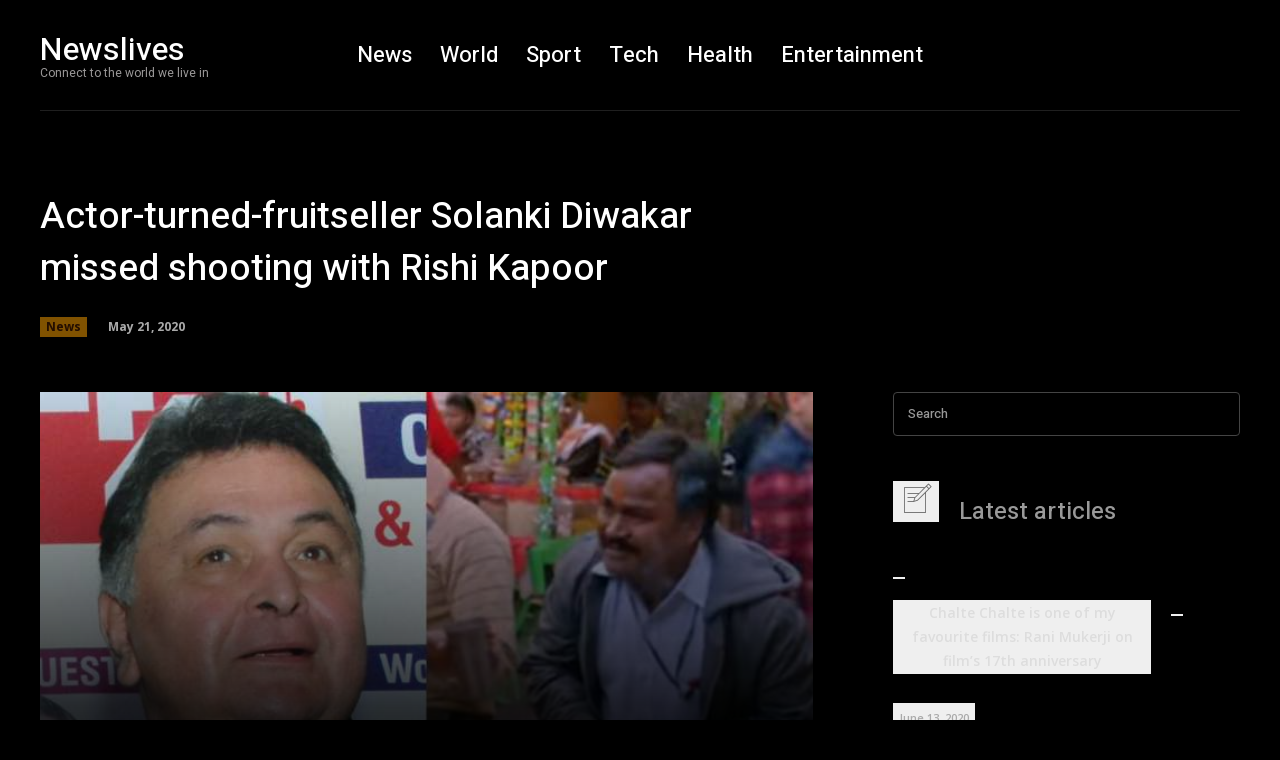

--- FILE ---
content_type: text/html; charset=utf-8
request_url: https://newslives.in/index.php/2020/05/21/actor-turned-fruitseller-solanki-diwakar-missed-shooting-with-rishi-kapoor/
body_size: 51931
content:
<!DOCTYPE html>
<html lang="en-US">
<head>
  <title>Actor-turned-fruitseller Solanki Diwakar missed shooting with Rishi Kapoor | newslives</title>
  <meta charset="utf-8">
  <meta name="viewport" content="width=device-width, initial-scale=1.0">
  <link rel="pingback" href="/xmlrpc.php">
  <link rel="dns-prefetch" href="//www.googletagmanager.com">
  <link rel="dns-prefetch" href="//fonts.googleapis.com">
  <link rel="dns-prefetch" href="//s.w.org">
  <link rel="alternate" type="application/rss+xml" title="newslives » Feed" href="/index.php/feed/">
  <link rel="alternate" type="application/rss+xml" title="newslives » Comments Feed" href="/index.php/comments/feed/">
  <link rel="alternate" type="application/rss+xml" title="newslives » Actor-turned-fruitseller Solanki Diwakar missed shooting with Rishi Kapoor Comments Feed" href="/index.php/2020/05/21/actor-turned-fruitseller-solanki-diwakar-missed-shooting-with-rishi-kapoor/feed/">
  <script type="text/javascript">
                        window._wpemojiSettings = {"baseUrl":"https:\/\/s.w.org\/images\/core\/emoji\/12.0.0-1\/72x72\/","ext":".png","svgUrl":"https:\/\/s.w.org\/images\/core\/emoji\/12.0.0-1\/svg\/","svgExt":".svg","source":{"concatemoji":"https:\/\/newslives.in\/wp-includes\/js\/wp-emoji-release.min.js?ver=5.4.2"}};
                        /*! This file is auto-generated */
                        !function(e,a,t){var r,n,o,i,p=a.createElement("canvas"),s=p.getContext&&p.getContext("2d");function c(e,t){var a=String.fromCharCode;s.clearRect(0,0,p.width,p.height),s.fillText(a.apply(this,e),0,0);var r=p.toDataURL();return s.clearRect(0,0,p.width,p.height),s.fillText(a.apply(this,t),0,0),r===p.toDataURL()}function l(e){if(!s||!s.fillText)return!1;switch(s.textBaseline="top",s.font="600 32px Arial",e){case"flag":return!c([127987,65039,8205,9895,65039],[127987,65039,8203,9895,65039])&&(!c([55356,56826,55356,56819],[55356,56826,8203,55356,56819])&&!c([55356,57332,56128,56423,56128,56418,56128,56421,56128,56430,56128,56423,56128,56447],[55356,57332,8203,56128,56423,8203,56128,56418,8203,56128,56421,8203,56128,56430,8203,56128,56423,8203,56128,56447]));case"emoji":return!c([55357,56424,55356,57342,8205,55358,56605,8205,55357,56424,55356,57340],[55357,56424,55356,57342,8203,55358,56605,8203,55357,56424,55356,57340])}return!1}function d(e){var t=a.createElement("script");t.src=e,t.defer=t.type="text/javascript",a.getElementsByTagName("head")[0].appendChild(t)}for(i=Array("flag","emoji"),t.supports={everything:!0,everythingExceptFlag:!0},o=0;o<i.length;o++)t.supports[i[o]]=l(i[o]),t.supports.everything=t.supports.everything&&t.supports[i[o]],"flag"!==i[o]&&(t.supports.everythingExceptFlag=t.supports.everythingExceptFlag&&t.supports[i[o]]);t.supports.everythingExceptFlag=t.supports.everythingExceptFlag&&!t.supports.flag,t.DOMReady=!1,t.readyCallback=function(){t.DOMReady=!0},t.supports.everything||(n=function(){t.readyCallback()},a.addEventListener?(a.addEventListener("DOMContentLoaded",n,!1),e.addEventListener("load",n,!1)):(e.attachEvent("onload",n),a.attachEvent("onreadystatechange",function(){"complete"===a.readyState&&t.readyCallback()})),(r=t.source||{}).concatemoji?d(r.concatemoji):r.wpemoji&&r.twemoji&&(d(r.twemoji),d(r.wpemoji)))}(window,document,window._wpemojiSettings);
  </script>
  <style type="text/css">
  img.wp-smiley,
  img.emoji {
        display: inline !important;
        border: none !important;
        box-shadow: none !important;
        height: 1em !important;
        width: 1em !important;
        margin: 0 .07em !important;
        vertical-align: -0.1em !important;
        background: none !important;
        padding: 0 !important;
  }
  </style>
  <link rel="stylesheet" id="wp-block-library-css" href="/wp-includes/css/dist/block-library/style.min.css?ver=5.4.2" type="text/css" media="all">
  <style id="wp-block-library-inline-css" type="text/css">
  .has-text-align-justify{text-align:justify;}
  </style>
  <link rel="stylesheet" id="wp_automatic_gallery_style-css" href="/wp-content/plugins/wp-automatic/css/wp-automatic.css?ver=1.0.0" type="text/css" media="all">
  <link rel="stylesheet" id="td-plugin-newsletter-css" href="/wp-content/plugins/td-newsletter/style.css?ver=10.3.4" type="text/css" media="all">
  <link rel="stylesheet" id="td-plugin-multi-purpose-css" href="/wp-content/plugins/td-composer/td-multi-purpose/style.css?ver=28832a33217c23aa6f76cdf3fc3c1388" type="text/css" media="all">
  <link rel="stylesheet" id="td-multipurpose-css" href="/wp-content/plugins/td-composer/assets/fonts/td-multipurpose/td-multipurpose.css?ver=28832a33217c23aa6f76cdf3fc3c1388" type="text/css" media="all">
  <link crossorigin="anonymous" rel="stylesheet" id="google-fonts-style-css" href="https://fonts.googleapis.com/css?family=Open+Sans%3A400%2C600%2C700%2C500%7CRoboto%3A400%2C500%2C700%7CHeebo%3A500%2C400%7COpen+Sans%3A700&display=swap&ver=10.3.4" type="text/css" media="all">
  <link rel="stylesheet" id="td-theme-css" href="/wp-content/themes/Newspaper/style.css?ver=10.3.4" type="text/css" media="all">
  <style id="td-theme-inline-css" type="text/css">
    
        @media (max-width: 767px) {
            .td-header-desktop-wrap {
                display: none;
            }
        }
        @media (min-width: 767px) {
            .td-header-mobile-wrap {
                display: none;
            }
        }
    
        
  </style>
  <link rel="stylesheet" id="td-legacy-framework-front-style-css" href="/wp-content/plugins/td-composer/legacy/Newspaper/assets/css/td_legacy_main.css?ver=28832a33217c23aa6f76cdf3fc3c1388" type="text/css" media="all">
  <link rel="stylesheet" id="td-standard-pack-framework-front-style-css" href="/wp-content/plugins/td-standard-pack/Newspaper/assets/css/td_standard_pack_main.css?ver=e06dc97a9cdcc3f12ae1599dfcd5b98f" type="text/css" media="all">
  <link rel="stylesheet" id="tdb_front_style-css" href="/wp-content/plugins/td-cloud-library/assets/css/tdb_less_front.css?ver=243b277d395aac11337949f2c0b8e89c" type="text/css" media="all">
  <link rel="stylesheet" id="jetpack_css-css" href="/wp-content/plugins/jetpack/css/jetpack.css?ver=8.6" type="text/css" media="all">
  <script type="text/javascript" src="/wp-includes/js/jquery/jquery.js?ver=1.12.4-wp"></script>
  <script type="text/javascript" src="/wp-includes/js/jquery/jquery-migrate.min.js?ver=1.4.1"></script>
  <script type="text/javascript" src="/wp-content/plugins/wp-automatic/js/main-front.js?ver=5.4.2"></script>
  <script type="text/javascript">
  window.dataLayer = window.dataLayer || [];function gtag(){dataLayer.push(arguments);}
  gtag('set', 'linker', {"domains":["newslives.in"]} );
  gtag('js', new Date());
  gtag('config', 'UA-166898315-1', {"anonymize_ip":true} );
  </script>
  <link rel="https://api.w.org/" href="/index.php/wp-json/">
  <link rel="EditURI" type="application/rsd+xml" title="RSD" href="/xmlrpc.php?rsd">
  <link rel="wlwmanifest" type="application/wlwmanifest+xml" href="/wp-includes/wlwmanifest.xml">
  <link rel="prev" title="Noida Sector-81, Sector-11 report fresh COVID-19 cases; 9 new infections in Gautam Buddh Nagar" href="/index.php/2020/05/21/noida-sector-81-sector-11-report-fresh-covid-19-cases-9-new-infections-in-gautam-buddh-nagar/">
  <link rel="next" title="Iran: More than 10,000 health care workers infected with virus" href="/index.php/2020/05/21/iran-more-than-10000-health-care-workers-infected-with-virus/">
  <link rel="shortlink" href="/?p=2542">
  <link rel="alternate" type="application/json+oembed" href="/index.php/wp-json/oembed/1.0/embed?url=https%3A%2F%2Fnewslives.in%2Findex.php%2F2020%2F05%2F21%2Factor-turned-fruitseller-solanki-diwakar-missed-shooting-with-rishi-kapoor%2F">
  <link rel="alternate" type="text/xml+oembed" href="/index.php/wp-json/oembed/1.0/embed?url=https%3A%2F%2Fnewslives.in%2Findex.php%2F2020%2F05%2F21%2Factor-turned-fruitseller-solanki-diwakar-missed-shooting-with-rishi-kapoor%2F&format=xml">
  <meta property="og:image" content="https://resize.indiatvnews.com/en/resize/newbucket/715_-/2020/05/solanki-1590074702.jpg">
  <meta property="og:title" content="Actor-turned-fruitseller Solanki Diwakar missed shooting with Rishi Kapoor">
  <meta property="og:description" content="">
  <meta name="twitter:card" content="summary_large_image">
  <meta name="twitter:title" content="Actor-turned-fruitseller Solanki Diwakar missed shooting with Rishi Kapoor">
  <meta name="twitter:description" content="">
  <meta name="twitter:image" content="https://resize.indiatvnews.com/en/resize/newbucket/715_-/2020/05/solanki-1590074702.jpg">
  <style>
  [class$="woocommerce-product-gallery__trigger"] {visibility:hidden;}
  </style>
  <style type="text/css">
  img#wpstats{display:none}
  </style>
  <script>
        window.tdb_globals = {"wpRestNonce":"9db3961e31","wpRestUrl":"https:\/\/newslives.in\/index.php\/wp-json\/","permalinkStructure":"\/index.php\/%year%\/%monthnum%\/%day%\/%postname%\/","isAjax":false,"isAdminBarShowing":false,"autoloadScrollPercent":50,"postAutoloadStatus":"off","origPostEditUrl":null};
  </script>
  <script>
                                window.tdwGlobal = {"adminUrl":"https:\/\/newslives.in\/wp-admin\/","wpRestNonce":"9db3961e31","wpRestUrl":"https:\/\/newslives.in\/index.php\/wp-json\/","permalinkStructure":"\/index.php\/%year%\/%monthnum%\/%day%\/%postname%\/"};
  </script>
  <script>
  (adsbygoogle = window.adsbygoogle || []).push({
  google_ad_client: "ca-pub-5543115521107745",
  enable_page_level_ads: true,
  tag_partner: "site_kit"
  });
  </script>
  <link rel="amphtml" href="/index.php/2020/05/21/actor-turned-fruitseller-solanki-diwakar-missed-shooting-with-rishi-kapoor/?amp">
  <meta property="og:type" content="article">
  <meta property="og:title" content="Actor-turned-fruitseller Solanki Diwakar missed shooting with Rishi Kapoor">
  <meta property="og:url" content="https://newslives.in/index.php/2020/05/21/actor-turned-fruitseller-solanki-diwakar-missed-shooting-with-rishi-kapoor/">
  <meta property="og:description" content="Image Source : WIKIPEDIA/TWITTER/SABIAHMAD The Delhi fruitseller who missed shooting with Rishi Kapoor Solanki Diwakar just has one regret in life. He was supposed to do a bit role in the Rishi Kap…">
  <meta property="article:published_time" content="2020-05-21T15:27:00+00:00">
  <meta property="article:modified_time" content="2020-05-21T15:27:00+00:00">
  <meta property="og:site_name" content="newslives">
  <meta property="og:image" content="https://s0.wp.com/i/blank.jpg">
  <meta property="og:locale" content="en_US">
  <meta name="twitter:creator" content="@InNewslives">
  <meta name="twitter:text:title" content="Actor-turned-fruitseller Solanki Diwakar missed shooting with Rishi Kapoor">
  <meta name="twitter:card" content="summary">
  <script>
    
    

            var tdBlocksArray = []; //here we store all the items for the current page

            //td_block class - each ajax block uses a object of this class for requests
            function tdBlock() {
                    this.id = '';
                    this.block_type = 1; //block type id (1-234 etc)
                    this.atts = '';
                    this.td_column_number = '';
                    this.td_current_page = 1; //
                    this.post_count = 0; //from wp
                    this.found_posts = 0; //from wp
                    this.max_num_pages = 0; //from wp
                    this.td_filter_value = ''; //current live filter value
                    this.is_ajax_running = false;
                    this.td_user_action = ''; // load more or infinite loader (used by the animation)
                    this.header_color = '';
                    this.ajax_pagination_infinite_stop = ''; //show load more at page x
            }


        // td_js_generator - mini detector
        (function(){
            var htmlTag = document.getElementsByTagName("html")[0];

                if ( navigator.userAgent.indexOf("MSIE 10.0") > -1 ) {
                htmlTag.className += ' ie10';
            }

            if ( !!navigator.userAgent.match(/Trident.*rv\:11\./) ) {
                htmlTag.className += ' ie11';
            }

                if ( navigator.userAgent.indexOf("Edge") > -1 ) {
                htmlTag.className += ' ieEdge';
            }

            if ( /(iPad|iPhone|iPod)/g.test(navigator.userAgent) ) {
                htmlTag.className += ' td-md-is-ios';
            }

            var user_agent = navigator.userAgent.toLowerCase();
            if ( user_agent.indexOf("android") > -1 ) {
                htmlTag.className += ' td-md-is-android';
            }

            if ( -1 !== navigator.userAgent.indexOf('Mac OS X')  ) {
                htmlTag.className += ' td-md-is-os-x';
            }

            if ( /chrom(e|ium)/.test(navigator.userAgent.toLowerCase()) ) {
               htmlTag.className += ' td-md-is-chrome';
            }

            if ( -1 !== navigator.userAgent.indexOf('Firefox') ) {
                htmlTag.className += ' td-md-is-firefox';
            }

            if ( -1 !== navigator.userAgent.indexOf('Safari') && -1 === navigator.userAgent.indexOf('Chrome') ) {
                htmlTag.className += ' td-md-is-safari';
            }

            if( -1 !== navigator.userAgent.indexOf('IEMobile') ){
                htmlTag.className += ' td-md-is-iemobile';
            }

        })();




        var tdLocalCache = {};

        ( function () {
            "use strict";

            tdLocalCache = {
                data: {},
                remove: function (resource_id) {
                    delete tdLocalCache.data[resource_id];
                },
                exist: function (resource_id) {
                    return tdLocalCache.data.hasOwnProperty(resource_id) && tdLocalCache.data[resource_id] !== null;
                },
                get: function (resource_id) {
                    return tdLocalCache.data[resource_id];
                },
                set: function (resource_id, cachedData) {
                    tdLocalCache.remove(resource_id);
                    tdLocalCache.data[resource_id] = cachedData;
                }
            };
        })();

    
    
  var td_viewport_interval_list=[{"limitBottom":767,"sidebarWidth":228},{"limitBottom":1018,"sidebarWidth":300},{"limitBottom":1140,"sidebarWidth":324}];
  var td_animation_stack_effect="type0";
  var tds_animation_stack=true;
  var td_animation_stack_specific_selectors=".entry-thumb, img";
  var td_animation_stack_general_selectors=".td-animation-stack img, .td-animation-stack .entry-thumb, .post img";
  var tdc_is_installed="yes";
  var td_ajax_url="https:\/\/newslives.in\/wp-admin\/admin-ajax.php?td_theme_name=Newspaper&v=10.3.4";
  var td_get_template_directory_uri="https:\/\/newslives.in\/wp-content\/plugins\/td-composer\/legacy\/common";
  var tds_snap_menu="";
  var tds_logo_on_sticky="";
  var tds_header_style="";
  var td_please_wait="Please wait...";
  var td_email_user_pass_incorrect="User or password incorrect!";
  var td_email_user_incorrect="Email or username incorrect!";
  var td_email_incorrect="Email incorrect!";
  var tds_more_articles_on_post_enable="";
  var tds_more_articles_on_post_time_to_wait="";
  var tds_more_articles_on_post_pages_distance_from_top=0;
  var tds_theme_color_site_wide="#ffa301";
  var tds_smart_sidebar="";
  var tdThemeName="Newspaper";
  var td_magnific_popup_translation_tPrev="Previous (Left arrow key)";
  var td_magnific_popup_translation_tNext="Next (Right arrow key)";
  var td_magnific_popup_translation_tCounter="%curr% of %total%";
  var td_magnific_popup_translation_ajax_tError="The content from %url% could not be loaded.";
  var td_magnific_popup_translation_image_tError="The image #%curr% could not be loaded.";
  var tdBlockNonce="97127cc709";
  var tdDateNamesI18n={"month_names":["January","February","March","April","May","June","July","August","September","October","November","December"],"month_names_short":["Jan","Feb","Mar","Apr","May","Jun","Jul","Aug","Sep","Oct","Nov","Dec"],"day_names":["Sunday","Monday","Tuesday","Wednesday","Thursday","Friday","Saturday"],"day_names_short":["Sun","Mon","Tue","Wed","Thu","Fri","Sat"]};
  var td_ad_background_click_link="";
  var td_ad_background_click_target="";
  </script>
  <style>
    
  .td-header-wrap .black-menu .sf-menu > .current-menu-item > a,
    .td-header-wrap .black-menu .sf-menu > .current-menu-ancestor > a,
    .td-header-wrap .black-menu .sf-menu > .current-category-ancestor > a,
    .td-header-wrap .black-menu .sf-menu > li > a:hover,
    .td-header-wrap .black-menu .sf-menu > .sfHover > a,
    .sf-menu > .current-menu-item > a:after,
    .sf-menu > .current-menu-ancestor > a:after,
    .sf-menu > .current-category-ancestor > a:after,
    .sf-menu > li:hover > a:after,
    .sf-menu > .sfHover > a:after,
    .header-search-wrap .td-drop-down-search:after,
    .header-search-wrap .td-drop-down-search .btn:hover,
    input[type=submit]:hover,
    .td-read-more a,
    .td-post-category:hover,
    .td_top_authors .td-active .td-author-post-count,
    .td_top_authors .td-active .td-author-comments-count,
    .td_top_authors .td_mod_wrap:hover .td-author-post-count,
    .td_top_authors .td_mod_wrap:hover .td-author-comments-count,
    .td-404-sub-sub-title a:hover,
    .td-search-form-widget .wpb_button:hover,
    .td-rating-bar-wrap div,
    .dropcap,
    .td_wrapper_video_playlist .td_video_controls_playlist_wrapper,
    .wpb_default,
    .wpb_default:hover,
    .td-left-smart-list:hover,
    .td-right-smart-list:hover,
    .woocommerce-checkout .woocommerce input.button:hover,
    .woocommerce-page .woocommerce a.button:hover,
    .woocommerce-account div.woocommerce .button:hover,
    #bbpress-forums button:hover,
    .bbp_widget_login .button:hover,
    .td-footer-wrapper .td-post-category,
    .td-footer-wrapper .widget_product_search input[type="submit"]:hover,
    .woocommerce .product a.button:hover,
    .woocommerce .product #respond input#submit:hover,
    .woocommerce .checkout input#place_order:hover,
    .woocommerce .woocommerce.widget .button:hover,
    .single-product .product .summary .cart .button:hover,
    .woocommerce-cart .woocommerce table.cart .button:hover,
    .woocommerce-cart .woocommerce .shipping-calculator-form .button:hover,
    .td-next-prev-wrap a:hover,
    .td-load-more-wrap a:hover,
    .td-post-small-box a:hover,
    .page-nav .current,
    .page-nav:first-child > div,
    #bbpress-forums .bbp-pagination .current,
    #bbpress-forums #bbp-single-user-details #bbp-user-navigation li.current a,
    .td-theme-slider:hover .slide-meta-cat a,
    a.vc_btn-black:hover,
    .td-trending-now-wrapper:hover .td-trending-now-title,
    .td-scroll-up,
    .td-smart-list-button:hover,
    .td-weather-information:before,
    .td-weather-week:before,
    .td_block_exchange .td-exchange-header:before,
    .td-pulldown-syle-2 .td-subcat-dropdown ul:after,
    .td_block_template_9 .td-block-title:after,
    .td_block_template_15 .td-block-title:before,
    div.wpforms-container .wpforms-form div.wpforms-submit-container button[type=submit],
    .td-close-video-fixed {
        background-color: #ffa301;
    }

    .td_block_template_4 .td-related-title .td-cur-simple-item:before {
        border-color: #ffa301 transparent transparent transparent !important;
    }

    .woocommerce .woocommerce-message .button:hover,
    .woocommerce .woocommerce-error .button:hover,
    .woocommerce .woocommerce-info .button:hover {
        background-color: #ffa301 !important;
    }
    
    
    .td_block_template_4 .td-related-title .td-cur-simple-item,
    .td_block_template_3 .td-related-title .td-cur-simple-item,
    .td_block_template_9 .td-related-title:after {
        background-color: #ffa301;
    }

    .woocommerce .product .onsale,
    .woocommerce.widget .ui-slider .ui-slider-handle {
        background: none #ffa301;
    }

    .woocommerce.widget.widget_layered_nav_filters ul li a {
        background: none repeat scroll 0 0 #ffa301 !important;
    }

    a,
    cite a:hover,
    .td-page-content blockquote p,
    .td-post-content blockquote p,
    .mce-content-body blockquote p,
    .comment-content blockquote p,
    .wpb_text_column blockquote p,
    .td_block_text_with_title blockquote p,
    .td_module_wrap:hover .entry-title a,
    .td-subcat-filter .td-subcat-list a:hover,
    .td-subcat-filter .td-subcat-dropdown a:hover,
    .td_quote_on_blocks,
    .dropcap2,
    .dropcap3,
    .td_top_authors .td-active .td-authors-name a,
    .td_top_authors .td_mod_wrap:hover .td-authors-name a,
    .td-post-next-prev-content a:hover,
    .author-box-wrap .td-author-social a:hover,
    .td-author-name a:hover,
    .td-author-url a:hover,
    .comment-reply-link:hover,
    .logged-in-as a:hover,
    #cancel-comment-reply-link:hover,
    .td-search-query,
    .widget a:hover,
    .td_wp_recentcomments a:hover,
    .archive .widget_archive .current,
    .archive .widget_archive .current a,
    .widget_calendar tfoot a:hover,
    .woocommerce a.added_to_cart:hover,
    .woocommerce-account .woocommerce-MyAccount-navigation a:hover,
    #bbpress-forums li.bbp-header .bbp-reply-content span a:hover,
    #bbpress-forums .bbp-forum-freshness a:hover,
    #bbpress-forums .bbp-topic-freshness a:hover,
    #bbpress-forums .bbp-forums-list li a:hover,
    #bbpress-forums .bbp-forum-title:hover,
    #bbpress-forums .bbp-topic-permalink:hover,
    #bbpress-forums .bbp-topic-started-by a:hover,
    #bbpress-forums .bbp-topic-started-in a:hover,
    #bbpress-forums .bbp-body .super-sticky li.bbp-topic-title .bbp-topic-permalink,
    #bbpress-forums .bbp-body .sticky li.bbp-topic-title .bbp-topic-permalink,
    .widget_display_replies .bbp-author-name,
    .widget_display_topics .bbp-author-name,
    .td-subfooter-menu li a:hover,
    a.vc_btn-black:hover,
    .td-smart-list-dropdown-wrap .td-smart-list-button:hover,
    .td-instagram-user a,
    .td-block-title-wrap .td-wrapper-pulldown-filter .td-pulldown-filter-display-option:hover,
    .td-block-title-wrap .td-wrapper-pulldown-filter .td-pulldown-filter-display-option:hover i,
    .td-block-title-wrap .td-wrapper-pulldown-filter .td-pulldown-filter-link:hover,
    .td-block-title-wrap .td-wrapper-pulldown-filter .td-pulldown-filter-item .td-cur-simple-item,
    .td_block_template_2 .td-related-title .td-cur-simple-item,
    .td_block_template_5 .td-related-title .td-cur-simple-item,
    .td_block_template_6 .td-related-title .td-cur-simple-item,
    .td_block_template_7 .td-related-title .td-cur-simple-item,
    .td_block_template_8 .td-related-title .td-cur-simple-item,
    .td_block_template_9 .td-related-title .td-cur-simple-item,
    .td_block_template_10 .td-related-title .td-cur-simple-item,
    .td_block_template_11 .td-related-title .td-cur-simple-item,
    .td_block_template_12 .td-related-title .td-cur-simple-item,
    .td_block_template_13 .td-related-title .td-cur-simple-item,
    .td_block_template_14 .td-related-title .td-cur-simple-item,
    .td_block_template_15 .td-related-title .td-cur-simple-item,
    .td_block_template_16 .td-related-title .td-cur-simple-item,
    .td_block_template_17 .td-related-title .td-cur-simple-item,
    .td-theme-wrap .sf-menu ul .td-menu-item > a:hover,
    .td-theme-wrap .sf-menu ul .sfHover > a,
    .td-theme-wrap .sf-menu ul .current-menu-ancestor > a,
    .td-theme-wrap .sf-menu ul .current-category-ancestor > a,
    .td-theme-wrap .sf-menu ul .current-menu-item > a,
    .td_outlined_btn,
     .td_block_categories_tags .td-ct-item:hover {
        color: #ffa301;
    }

    a.vc_btn-black.vc_btn_square_outlined:hover,
    a.vc_btn-black.vc_btn_outlined:hover {
        color: #ffa301 !important;
    }

    .td-next-prev-wrap a:hover,
    .td-load-more-wrap a:hover,
    .td-post-small-box a:hover,
    .page-nav .current,
    .page-nav:first-child > div,
    #bbpress-forums .bbp-pagination .current,
    .post .td_quote_box,
    .page .td_quote_box,
    a.vc_btn-black:hover,
    .td_block_template_5 .td-block-title > *,
    .td_outlined_btn {
        border-color: #ffa301;
    }

    .td_wrapper_video_playlist .td_video_currently_playing:after {
        border-color: #ffa301 !important;
    }

    .header-search-wrap .td-drop-down-search:before {
        border-color: transparent transparent #ffa301 transparent;
    }

    .block-title > span,
    .block-title > a,
    .block-title > label,
    .widgettitle,
    .widgettitle:after,
    .td-trending-now-title,
    .td-trending-now-wrapper:hover .td-trending-now-title,
    .wpb_tabs li.ui-tabs-active a,
    .wpb_tabs li:hover a,
    .vc_tta-container .vc_tta-color-grey.vc_tta-tabs-position-top.vc_tta-style-classic .vc_tta-tabs-container .vc_tta-tab.vc_active > a,
    .vc_tta-container .vc_tta-color-grey.vc_tta-tabs-position-top.vc_tta-style-classic .vc_tta-tabs-container .vc_tta-tab:hover > a,
    .td_block_template_1 .td-related-title .td-cur-simple-item,
    .woocommerce .product .products h2:not(.woocommerce-loop-product__title),
    .td-subcat-filter .td-subcat-dropdown:hover .td-subcat-more, 
    .td_3D_btn,
    .td_shadow_btn,
    .td_default_btn,
    .td_round_btn, 
    .td_outlined_btn:hover {
        background-color: #ffa301;
    }

    .woocommerce div.product .woocommerce-tabs ul.tabs li.active {
        background-color: #ffa301 !important;
    }

    .block-title,
    .td_block_template_1 .td-related-title,
    .wpb_tabs .wpb_tabs_nav,
    .vc_tta-container .vc_tta-color-grey.vc_tta-tabs-position-top.vc_tta-style-classic .vc_tta-tabs-container,
    .woocommerce div.product .woocommerce-tabs ul.tabs:before {
        border-color: #ffa301;
    }
    .td_block_wrap .td-subcat-item a.td-cur-simple-item {
            color: #ffa301;
        }


    
    .td-grid-style-4 .entry-title
    {
        background-color: rgba(255, 163, 1, 0.7);
    }


    
    .td-container-wrap,
    .post,
    .tagdiv-type .td_quote_box {
        background-color: transparent;
    }.td-header-style-12 .td-header-menu-wrap-full,
    .td-header-style-12 .td-affix,
    .td-grid-style-1.td-hover-1 .td-big-grid-post:hover .td-post-category,
    .td-grid-style-5.td-hover-1 .td-big-grid-post:hover .td-post-category,
    .td_category_template_3 .td-current-sub-category,
    .td_category_template_8 .td-category-header .td-category a.td-current-sub-category,
    .td_category_template_4 .td-category-siblings .td-category a:hover,
     .td_block_big_grid_9.td-grid-style-1 .td-post-category,
    .td_block_big_grid_9.td-grid-style-5 .td-post-category,
    .td-grid-style-6.td-hover-1 .td-module-thumb:after,
     .tdm-menu-active-style5 .td-header-menu-wrap .sf-menu > .current-menu-item > a,
    .tdm-menu-active-style5 .td-header-menu-wrap .sf-menu > .current-menu-ancestor > a,
    .tdm-menu-active-style5 .td-header-menu-wrap .sf-menu > .current-category-ancestor > a,
    .tdm-menu-active-style5 .td-header-menu-wrap .sf-menu > li > a:hover,
    .tdm-menu-active-style5 .td-header-menu-wrap .sf-menu > .sfHover > a {
        background-color: #ffa301;
    }
    
    .td_mega_menu_sub_cats .cur-sub-cat,
    .td-mega-span h3 a:hover,
    .td_mod_mega_menu:hover .entry-title a,
    .header-search-wrap .result-msg a:hover,
    .td-header-top-menu .td-drop-down-search .td_module_wrap:hover .entry-title a,
    .td-header-top-menu .td-icon-search:hover,
    .td-header-wrap .result-msg a:hover,
    .top-header-menu li a:hover,
    .top-header-menu .current-menu-item > a,
    .top-header-menu .current-menu-ancestor > a,
    .top-header-menu .current-category-ancestor > a,
    .td-social-icon-wrap > a:hover,
    .td-header-sp-top-widget .td-social-icon-wrap a:hover,
    .td_mod_related_posts:hover h3 > a,
    .td-post-template-11 .td-related-title .td-related-left:hover,
    .td-post-template-11 .td-related-title .td-related-right:hover,
    .td-post-template-11 .td-related-title .td-cur-simple-item,
    .td-post-template-11 .td_block_related_posts .td-next-prev-wrap a:hover,
    .td-category-header .td-pulldown-category-filter-link:hover,
    .td-category-siblings .td-subcat-dropdown a:hover,
    .td-category-siblings .td-subcat-dropdown a.td-current-sub-category,
    .footer-text-wrap .footer-email-wrap a,
    .footer-social-wrap a:hover,
    .td_module_17 .td-read-more a:hover,
    .td_module_18 .td-read-more a:hover,
    .td_module_19 .td-post-author-name a:hover,
    .td-pulldown-syle-2 .td-subcat-dropdown:hover .td-subcat-more span,
    .td-pulldown-syle-2 .td-subcat-dropdown:hover .td-subcat-more i,
    .td-pulldown-syle-3 .td-subcat-dropdown:hover .td-subcat-more span,
    .td-pulldown-syle-3 .td-subcat-dropdown:hover .td-subcat-more i,
    .tdm-menu-active-style3 .tdm-header.td-header-wrap .sf-menu > .current-category-ancestor > a,
    .tdm-menu-active-style3 .tdm-header.td-header-wrap .sf-menu > .current-menu-ancestor > a,
    .tdm-menu-active-style3 .tdm-header.td-header-wrap .sf-menu > .current-menu-item > a,
    .tdm-menu-active-style3 .tdm-header.td-header-wrap .sf-menu > .sfHover > a,
    .tdm-menu-active-style3 .tdm-header.td-header-wrap .sf-menu > li > a:hover {
        color: #ffa301;
    }
    
    .td-mega-menu-page .wpb_content_element ul li a:hover,
    .td-theme-wrap .td-aj-search-results .td_module_wrap:hover .entry-title a,
    .td-theme-wrap .header-search-wrap .result-msg a:hover {
        color: #ffa301 !important;
    }
    
    .td_category_template_8 .td-category-header .td-category a.td-current-sub-category,
    .td_category_template_4 .td-category-siblings .td-category a:hover,
    .tdm-menu-active-style4 .tdm-header .sf-menu > .current-menu-item > a,
    .tdm-menu-active-style4 .tdm-header .sf-menu > .current-menu-ancestor > a,
    .tdm-menu-active-style4 .tdm-header .sf-menu > .current-category-ancestor > a,
    .tdm-menu-active-style4 .tdm-header .sf-menu > li > a:hover,
    .tdm-menu-active-style4 .tdm-header .sf-menu > .sfHover > a {
        border-color: #ffa301;
    }

  body {
        background-color:#000000;
  }
  .td-header-wrap .black-menu .sf-menu > .current-menu-item > a,
    .td-header-wrap .black-menu .sf-menu > .current-menu-ancestor > a,
    .td-header-wrap .black-menu .sf-menu > .current-category-ancestor > a,
    .td-header-wrap .black-menu .sf-menu > li > a:hover,
    .td-header-wrap .black-menu .sf-menu > .sfHover > a,
    .sf-menu > .current-menu-item > a:after,
    .sf-menu > .current-menu-ancestor > a:after,
    .sf-menu > .current-category-ancestor > a:after,
    .sf-menu > li:hover > a:after,
    .sf-menu > .sfHover > a:after,
    .header-search-wrap .td-drop-down-search:after,
    .header-search-wrap .td-drop-down-search .btn:hover,
    input[type=submit]:hover,
    .td-read-more a,
    .td-post-category:hover,
    .td_top_authors .td-active .td-author-post-count,
    .td_top_authors .td-active .td-author-comments-count,
    .td_top_authors .td_mod_wrap:hover .td-author-post-count,
    .td_top_authors .td_mod_wrap:hover .td-author-comments-count,
    .td-404-sub-sub-title a:hover,
    .td-search-form-widget .wpb_button:hover,
    .td-rating-bar-wrap div,
    .dropcap,
    .td_wrapper_video_playlist .td_video_controls_playlist_wrapper,
    .wpb_default,
    .wpb_default:hover,
    .td-left-smart-list:hover,
    .td-right-smart-list:hover,
    .woocommerce-checkout .woocommerce input.button:hover,
    .woocommerce-page .woocommerce a.button:hover,
    .woocommerce-account div.woocommerce .button:hover,
    #bbpress-forums button:hover,
    .bbp_widget_login .button:hover,
    .td-footer-wrapper .td-post-category,
    .td-footer-wrapper .widget_product_search input[type="submit"]:hover,
    .woocommerce .product a.button:hover,
    .woocommerce .product #respond input#submit:hover,
    .woocommerce .checkout input#place_order:hover,
    .woocommerce .woocommerce.widget .button:hover,
    .single-product .product .summary .cart .button:hover,
    .woocommerce-cart .woocommerce table.cart .button:hover,
    .woocommerce-cart .woocommerce .shipping-calculator-form .button:hover,
    .td-next-prev-wrap a:hover,
    .td-load-more-wrap a:hover,
    .td-post-small-box a:hover,
    .page-nav .current,
    .page-nav:first-child > div,
    #bbpress-forums .bbp-pagination .current,
    #bbpress-forums #bbp-single-user-details #bbp-user-navigation li.current a,
    .td-theme-slider:hover .slide-meta-cat a,
    a.vc_btn-black:hover,
    .td-trending-now-wrapper:hover .td-trending-now-title,
    .td-scroll-up,
    .td-smart-list-button:hover,
    .td-weather-information:before,
    .td-weather-week:before,
    .td_block_exchange .td-exchange-header:before,
    .td-pulldown-syle-2 .td-subcat-dropdown ul:after,
    .td_block_template_9 .td-block-title:after,
    .td_block_template_15 .td-block-title:before,
    div.wpforms-container .wpforms-form div.wpforms-submit-container button[type=submit],
    .td-close-video-fixed {
        background-color: #ffa301;
    }

    .td_block_template_4 .td-related-title .td-cur-simple-item:before {
        border-color: #ffa301 transparent transparent transparent !important;
    }

    .woocommerce .woocommerce-message .button:hover,
    .woocommerce .woocommerce-error .button:hover,
    .woocommerce .woocommerce-info .button:hover {
        background-color: #ffa301 !important;
    }
    
    
    .td_block_template_4 .td-related-title .td-cur-simple-item,
    .td_block_template_3 .td-related-title .td-cur-simple-item,
    .td_block_template_9 .td-related-title:after {
        background-color: #ffa301;
    }

    .woocommerce .product .onsale,
    .woocommerce.widget .ui-slider .ui-slider-handle {
        background: none #ffa301;
    }

    .woocommerce.widget.widget_layered_nav_filters ul li a {
        background: none repeat scroll 0 0 #ffa301 !important;
    }

    a,
    cite a:hover,
    .td-page-content blockquote p,
    .td-post-content blockquote p,
    .mce-content-body blockquote p,
    .comment-content blockquote p,
    .wpb_text_column blockquote p,
    .td_block_text_with_title blockquote p,
    .td_module_wrap:hover .entry-title a,
    .td-subcat-filter .td-subcat-list a:hover,
    .td-subcat-filter .td-subcat-dropdown a:hover,
    .td_quote_on_blocks,
    .dropcap2,
    .dropcap3,
    .td_top_authors .td-active .td-authors-name a,
    .td_top_authors .td_mod_wrap:hover .td-authors-name a,
    .td-post-next-prev-content a:hover,
    .author-box-wrap .td-author-social a:hover,
    .td-author-name a:hover,
    .td-author-url a:hover,
    .comment-reply-link:hover,
    .logged-in-as a:hover,
    #cancel-comment-reply-link:hover,
    .td-search-query,
    .widget a:hover,
    .td_wp_recentcomments a:hover,
    .archive .widget_archive .current,
    .archive .widget_archive .current a,
    .widget_calendar tfoot a:hover,
    .woocommerce a.added_to_cart:hover,
    .woocommerce-account .woocommerce-MyAccount-navigation a:hover,
    #bbpress-forums li.bbp-header .bbp-reply-content span a:hover,
    #bbpress-forums .bbp-forum-freshness a:hover,
    #bbpress-forums .bbp-topic-freshness a:hover,
    #bbpress-forums .bbp-forums-list li a:hover,
    #bbpress-forums .bbp-forum-title:hover,
    #bbpress-forums .bbp-topic-permalink:hover,
    #bbpress-forums .bbp-topic-started-by a:hover,
    #bbpress-forums .bbp-topic-started-in a:hover,
    #bbpress-forums .bbp-body .super-sticky li.bbp-topic-title .bbp-topic-permalink,
    #bbpress-forums .bbp-body .sticky li.bbp-topic-title .bbp-topic-permalink,
    .widget_display_replies .bbp-author-name,
    .widget_display_topics .bbp-author-name,
    .td-subfooter-menu li a:hover,
    a.vc_btn-black:hover,
    .td-smart-list-dropdown-wrap .td-smart-list-button:hover,
    .td-instagram-user a,
    .td-block-title-wrap .td-wrapper-pulldown-filter .td-pulldown-filter-display-option:hover,
    .td-block-title-wrap .td-wrapper-pulldown-filter .td-pulldown-filter-display-option:hover i,
    .td-block-title-wrap .td-wrapper-pulldown-filter .td-pulldown-filter-link:hover,
    .td-block-title-wrap .td-wrapper-pulldown-filter .td-pulldown-filter-item .td-cur-simple-item,
    .td_block_template_2 .td-related-title .td-cur-simple-item,
    .td_block_template_5 .td-related-title .td-cur-simple-item,
    .td_block_template_6 .td-related-title .td-cur-simple-item,
    .td_block_template_7 .td-related-title .td-cur-simple-item,
    .td_block_template_8 .td-related-title .td-cur-simple-item,
    .td_block_template_9 .td-related-title .td-cur-simple-item,
    .td_block_template_10 .td-related-title .td-cur-simple-item,
    .td_block_template_11 .td-related-title .td-cur-simple-item,
    .td_block_template_12 .td-related-title .td-cur-simple-item,
    .td_block_template_13 .td-related-title .td-cur-simple-item,
    .td_block_template_14 .td-related-title .td-cur-simple-item,
    .td_block_template_15 .td-related-title .td-cur-simple-item,
    .td_block_template_16 .td-related-title .td-cur-simple-item,
    .td_block_template_17 .td-related-title .td-cur-simple-item,
    .td-theme-wrap .sf-menu ul .td-menu-item > a:hover,
    .td-theme-wrap .sf-menu ul .sfHover > a,
    .td-theme-wrap .sf-menu ul .current-menu-ancestor > a,
    .td-theme-wrap .sf-menu ul .current-category-ancestor > a,
    .td-theme-wrap .sf-menu ul .current-menu-item > a,
    .td_outlined_btn,
     .td_block_categories_tags .td-ct-item:hover {
        color: #ffa301;
    }

    a.vc_btn-black.vc_btn_square_outlined:hover,
    a.vc_btn-black.vc_btn_outlined:hover {
        color: #ffa301 !important;
    }

    .td-next-prev-wrap a:hover,
    .td-load-more-wrap a:hover,
    .td-post-small-box a:hover,
    .page-nav .current,
    .page-nav:first-child > div,
    #bbpress-forums .bbp-pagination .current,
    .post .td_quote_box,
    .page .td_quote_box,
    a.vc_btn-black:hover,
    .td_block_template_5 .td-block-title > *,
    .td_outlined_btn {
        border-color: #ffa301;
    }

    .td_wrapper_video_playlist .td_video_currently_playing:after {
        border-color: #ffa301 !important;
    }

    .header-search-wrap .td-drop-down-search:before {
        border-color: transparent transparent #ffa301 transparent;
    }

    .block-title > span,
    .block-title > a,
    .block-title > label,
    .widgettitle,
    .widgettitle:after,
    .td-trending-now-title,
    .td-trending-now-wrapper:hover .td-trending-now-title,
    .wpb_tabs li.ui-tabs-active a,
    .wpb_tabs li:hover a,
    .vc_tta-container .vc_tta-color-grey.vc_tta-tabs-position-top.vc_tta-style-classic .vc_tta-tabs-container .vc_tta-tab.vc_active > a,
    .vc_tta-container .vc_tta-color-grey.vc_tta-tabs-position-top.vc_tta-style-classic .vc_tta-tabs-container .vc_tta-tab:hover > a,
    .td_block_template_1 .td-related-title .td-cur-simple-item,
    .woocommerce .product .products h2:not(.woocommerce-loop-product__title),
    .td-subcat-filter .td-subcat-dropdown:hover .td-subcat-more, 
    .td_3D_btn,
    .td_shadow_btn,
    .td_default_btn,
    .td_round_btn, 
    .td_outlined_btn:hover {
        background-color: #ffa301;
    }

    .woocommerce div.product .woocommerce-tabs ul.tabs li.active {
        background-color: #ffa301 !important;
    }

    .block-title,
    .td_block_template_1 .td-related-title,
    .wpb_tabs .wpb_tabs_nav,
    .vc_tta-container .vc_tta-color-grey.vc_tta-tabs-position-top.vc_tta-style-classic .vc_tta-tabs-container,
    .woocommerce div.product .woocommerce-tabs ul.tabs:before {
        border-color: #ffa301;
    }
    .td_block_wrap .td-subcat-item a.td-cur-simple-item {
            color: #ffa301;
        }


    
    .td-grid-style-4 .entry-title
    {
        background-color: rgba(255, 163, 1, 0.7);
    }


    
    .td-container-wrap,
    .post,
    .tagdiv-type .td_quote_box {
        background-color: transparent;
    }.td-header-style-12 .td-header-menu-wrap-full,
    .td-header-style-12 .td-affix,
    .td-grid-style-1.td-hover-1 .td-big-grid-post:hover .td-post-category,
    .td-grid-style-5.td-hover-1 .td-big-grid-post:hover .td-post-category,
    .td_category_template_3 .td-current-sub-category,
    .td_category_template_8 .td-category-header .td-category a.td-current-sub-category,
    .td_category_template_4 .td-category-siblings .td-category a:hover,
     .td_block_big_grid_9.td-grid-style-1 .td-post-category,
    .td_block_big_grid_9.td-grid-style-5 .td-post-category,
    .td-grid-style-6.td-hover-1 .td-module-thumb:after,
     .tdm-menu-active-style5 .td-header-menu-wrap .sf-menu > .current-menu-item > a,
    .tdm-menu-active-style5 .td-header-menu-wrap .sf-menu > .current-menu-ancestor > a,
    .tdm-menu-active-style5 .td-header-menu-wrap .sf-menu > .current-category-ancestor > a,
    .tdm-menu-active-style5 .td-header-menu-wrap .sf-menu > li > a:hover,
    .tdm-menu-active-style5 .td-header-menu-wrap .sf-menu > .sfHover > a {
        background-color: #ffa301;
    }
    
    .td_mega_menu_sub_cats .cur-sub-cat,
    .td-mega-span h3 a:hover,
    .td_mod_mega_menu:hover .entry-title a,
    .header-search-wrap .result-msg a:hover,
    .td-header-top-menu .td-drop-down-search .td_module_wrap:hover .entry-title a,
    .td-header-top-menu .td-icon-search:hover,
    .td-header-wrap .result-msg a:hover,
    .top-header-menu li a:hover,
    .top-header-menu .current-menu-item > a,
    .top-header-menu .current-menu-ancestor > a,
    .top-header-menu .current-category-ancestor > a,
    .td-social-icon-wrap > a:hover,
    .td-header-sp-top-widget .td-social-icon-wrap a:hover,
    .td_mod_related_posts:hover h3 > a,
    .td-post-template-11 .td-related-title .td-related-left:hover,
    .td-post-template-11 .td-related-title .td-related-right:hover,
    .td-post-template-11 .td-related-title .td-cur-simple-item,
    .td-post-template-11 .td_block_related_posts .td-next-prev-wrap a:hover,
    .td-category-header .td-pulldown-category-filter-link:hover,
    .td-category-siblings .td-subcat-dropdown a:hover,
    .td-category-siblings .td-subcat-dropdown a.td-current-sub-category,
    .footer-text-wrap .footer-email-wrap a,
    .footer-social-wrap a:hover,
    .td_module_17 .td-read-more a:hover,
    .td_module_18 .td-read-more a:hover,
    .td_module_19 .td-post-author-name a:hover,
    .td-pulldown-syle-2 .td-subcat-dropdown:hover .td-subcat-more span,
    .td-pulldown-syle-2 .td-subcat-dropdown:hover .td-subcat-more i,
    .td-pulldown-syle-3 .td-subcat-dropdown:hover .td-subcat-more span,
    .td-pulldown-syle-3 .td-subcat-dropdown:hover .td-subcat-more i,
    .tdm-menu-active-style3 .tdm-header.td-header-wrap .sf-menu > .current-category-ancestor > a,
    .tdm-menu-active-style3 .tdm-header.td-header-wrap .sf-menu > .current-menu-ancestor > a,
    .tdm-menu-active-style3 .tdm-header.td-header-wrap .sf-menu > .current-menu-item > a,
    .tdm-menu-active-style3 .tdm-header.td-header-wrap .sf-menu > .sfHover > a,
    .tdm-menu-active-style3 .tdm-header.td-header-wrap .sf-menu > li > a:hover {
        color: #ffa301;
    }
    
    .td-mega-menu-page .wpb_content_element ul li a:hover,
    .td-theme-wrap .td-aj-search-results .td_module_wrap:hover .entry-title a,
    .td-theme-wrap .header-search-wrap .result-msg a:hover {
        color: #ffa301 !important;
    }
    
    .td_category_template_8 .td-category-header .td-category a.td-current-sub-category,
    .td_category_template_4 .td-category-siblings .td-category a:hover,
    .tdm-menu-active-style4 .tdm-header .sf-menu > .current-menu-item > a,
    .tdm-menu-active-style4 .tdm-header .sf-menu > .current-menu-ancestor > a,
    .tdm-menu-active-style4 .tdm-header .sf-menu > .current-category-ancestor > a,
    .tdm-menu-active-style4 .tdm-header .sf-menu > li > a:hover,
    .tdm-menu-active-style4 .tdm-header .sf-menu > .sfHover > a {
        border-color: #ffa301;
    }
  </style>
  <style>
    .tdm_block_column_content:hover .tdm-col-content-title-url .tdm-title,
                .tds-button2 .tdm-btn-text,
                .tds-button2 i,
                .tds-button5:hover .tdm-btn-text,
                .tds-button5:hover i,
                .tds-button6 .tdm-btn-text,
                .tds-button6 i,
                .tdm_block_list .tdm-list-item i,
                .tdm_block_pricing .tdm-pricing-feature i,
                .tdm-social-item i {
                    color: #ffa301;
                }
                .tds-button1,
                .tds-button6:after,
                .tds-title2 .tdm-title-line:after,
                .tds-title3 .tdm-title-line:after,
                .tdm_block_pricing.tdm-pricing-featured:before,
                .tdm_block_pricing.tds_pricing2_block.tdm-pricing-featured .tdm-pricing-header,
                .tds-progress-bar1 .tdm-progress-bar:after,
                .tds-progress-bar2 .tdm-progress-bar:after,
                .tds-social3 .tdm-social-item {
                    background-color: #ffa301;
                }
                .tds-button2:before,
                .tds-button6:before,
                .tds-progress-bar3 .tdm-progress-bar:after {
                  border-color: #ffa301;
                }
                .tdm-btn-style1 {
                                        background-color: #ffa301;
                                }
                                .tdm-btn-style2:before {
                                    border-color: #ffa301;
                                }
                                .tdm-btn-style2 {
                                    color: #ffa301;
                                }
                                .tdm-btn-style3 {
                                    -webkit-box-shadow: 0 2px 16px #ffa301;
                    -moz-box-shadow: 0 2px 16px #ffa301;
                    box-shadow: 0 2px 16px #ffa301;
                                }
                                .tdm-btn-style3:hover {
                                    -webkit-box-shadow: 0 4px 26px #ffa301;
                    -moz-box-shadow: 0 4px 26px #ffa301;
                    box-shadow: 0 4px 26px #ffa301;
                                }
  </style>
  <style id="tdw-css-placeholder"></style>
  <style scoped="">

  /* custom css */
  .tdi_2_364{
                    min-height: 0;
                }.td-header-mobile-wrap{
                    position: relative;
                    width: 100%;
                }
  /* inline tdc_css att */

  /* phone */
  @media (max-width: 767px)
  {
  .tdi_2_364{
  margin-bottom:55px !important;
  padding-top:5px !important;
  padding-bottom:5px !important;
  }
  }

  </style>
  <style scoped="">

  /* custom css */
  .tdi_4_ee8{
                    min-height: 0;
                }
  </style>
  <style scoped="">

  /* custom css */
  .tdi_6_566{
                    vertical-align: baseline;
                }

  /* phone */
  @media (max-width: 767px){
  .tdi_6_566{
                    vertical-align: middle;
                }
  }
  /* inline tdc_css att */

  /* phone */
  @media (max-width: 767px)
  {
  .tdi_6_566{
  width:22% !important;
  display:inline-block !important;
  }
  }

  </style>
  <style>
  /* custom css */
  .tdi_7_6ee .tdb-logo-a,
                .tdi_7_6ee h1{
                    flex-direction: row;
                
                    align-items: center;
                
                    justify-content: flex-start;
                }.tdi_7_6ee .tdb-logo-svg-wrap{
                    display: block;
                }.tdi_7_6ee .tdb-logo-svg-wrap + .tdb-logo-img-wrap{
                    display: none;
                }.tdi_7_6ee .tdb-logo-img-wrap{
                    display: block;
                }.tdi_7_6ee .tdb-logo-text-tagline{
                    margin-top: 0px;
                    margin-left: 0;
                
                    display: block;
                
                     background-color: rgba(255,252,252,0.6);;
                                        -webkit-background-clip: text;
                                        -webkit-text-fill-color: transparent;
                
                    font-family:Heebo !important;letter-spacing:0px !important;;
                }.tdi_7_6ee .tdb-logo-text-title{
                    display: block;
                
                    color: #ffffff;
                
                    font-family:Heebo !important;font-weight:500 !important;;
                }.tdi_7_6ee .tdb-logo-text-wrap{
                    flex-direction: column;
                
                    align-items: flex-start;
                }.tdi_7_6ee .tdb-logo-icon{
                    top: 0px;
                
                    display: block;
                }html[class*='ie'] .tdi_7_6ee .tdb-logo-text-tagline{
                                    background: none;
                                        color: rgba(255,252,252,0.6);
                                }

  /* phone */
  @media (max-width: 767px){
  .tdi_7_6ee .tdb-logo-text-title{
                    font-family:Heebo !important;font-size:24px !important;font-weight:500 !important;;
                }.tdi_7_6ee .tdb-logo-text-tagline{
                    font-family:Heebo !important;font-size:8px !important;letter-spacing:0px !important;;
                }
  }
  </style>
  <style scoped="">

  /* custom css */
  .tdi_9_622{
                    vertical-align: baseline;
                }

  /* phone */
  @media (max-width: 767px){
  .tdi_9_622{
                    vertical-align: middle;
                }
  }
  /* inline tdc_css att */

  /* phone */
  @media (max-width: 767px)
  {
  .tdi_9_622{
  padding-left:14px !important;
  width:78% !important;
  display:inline-block !important;
  }
  }

  </style>
  <style>

  /* inline tdc_css att */

  /* phone */
  @media (max-width: 767px)
  {
  .tdi_10_4e4{
  margin-left:27px !important;
  }
  }

  </style>
  <style>
  /* custom css */
  .tdi_10_4e4{
                    display: inline-block;
                }.tdi_10_4e4 .tdb-horiz-menu > li .tdb-menu-sep{
                    top: 0px;
                }.tdi_10_4e4 .tdb-horiz-menu > li > a  .tdb-sub-menu-icon{
                    top: 0px;
                }.tdi_10_4e4 .tdb-horiz-menu > li > a{
                    color: #ffffff;
                }.tdi_10_4e4 .tdb-horiz-menu > li.current-menu-item > a,
                .tdi_10_4e4 .tdb-horiz-menu > li.current-menu-ancestor > a,
                .tdi_10_4e4 .tdb-horiz-menu > li.current-category-ancestor > a,
                .tdi_10_4e4 .tdb-horiz-menu > li:hover > a{
                    color: #ffa301;
                }.tdi_10_4e4 .tdb-horiz-menu ul{
                    background-color: #000000;
                
                    box-shadow:  1px 1px 4px 0px rgba(0, 0, 0, 0.15);
                }.tdi_10_4e4 .tdb-horiz-menu ul li > a{
                    color: #ffffff;
                }.tdi_10_4e4 .tdb-horiz-menu ul li.current-menu-item > a,
                .tdi_10_4e4 .tdb-horiz-menu ul li.current-menu-ancestor > a,
                .tdi_10_4e4 .tdb-horiz-menu ul li.current-category-ancestor > a,
                .tdi_10_4e4 .tdb-horiz-menu ul li:hover > a{
                    color: #ffa301;
                }

  /* phone */
  @media (max-width: 767px){
  .tdi_10_4e4 .tdb-horiz-menu > li{
                    margin-right: 24px;
                }.tdi_10_4e4 .tdb-horiz-menu > li:last-child{
                    margin-right: 0;
                }.tdi_10_4e4 .tdb-horiz-menu > li > a{
                    padding: 0px;
                
                    font-size:12px !important;line-height:4 !important;
                }.tdi_10_4e4 .tdb-horiz-menu ul{
                    box-shadow: none;
                }.tdi_10_4e4 .tdb-horiz-menu ul li > a{
                    font-family:Heebo !important;font-size:1px !important;font-weight:500 !important;
                }
  }
  </style>
  <style scoped="">

  /* custom css */
  .tdi_12_556{
                    min-height: 0;
                }
  </style>
  <style scoped="">

  /* custom css */
  .tdi_14_d14{
                    vertical-align: baseline;
                }
  </style>
  <style scoped="">


  /* inline tdc_css att */

  .tdi_16_398{
  margin-bottom:0px !important;
  }

  </style>
  <style scoped="">

  /* custom css */
  .tdi_18_525{
                    min-height: 0;
                }.td-header-mobile-sticky-wrap.td-header-active{
                    opacity: 1;
                }.td-header-mobile-sticky-wrap{
                    -webkit-transition: all 0.3s ease-in-out;
                    -moz-transition: all 0.3s ease-in-out;
                    -o-transition: all 0.3s ease-in-out;
                    transition: all 0.3s ease-in-out;
                }

  /* phone */
  @media (max-width: 767px){
  .td-header-mobile-sticky-wrap{
                    transform: translateY(-120%);
                    -webkit-transform: translateY(-120%);
                    -moz-transform: translateY(-120%);
                    -ms-transform: translateY(-120%);
                    -o-transform: translateY(-120%);
                }.td-header-mobile-sticky-wrap.td-header-active{
                    transform: translateY(0);
                    -webkit-transform: translateY(0);
                    -moz-transform: translateY(0);
                    -ms-transform: translateY(0);
                    -o-transform: translateY(0);
                }
  }
  </style>
  <style scoped="">

  /* custom css */
  .tdi_20_450{
                    min-height: 0;
                }
  </style>
  <style scoped="">

  /* custom css */
  .tdi_22_650{
                    vertical-align: baseline;
                }
  </style>
  <style scoped="">

  /* custom css */
  .tdi_24_898{
                    min-height: 0;
                }.td-header-desktop-wrap{
                    position: relative;
                }
  /* inline tdc_css att */

  .tdi_24_898{
  margin-bottom:70px !important;
  }

  /* landscape */
  @media (min-width: 1019px) and (max-width: 1140px)
  {
  .tdi_24_898{
  margin-bottom:50px !important;
  }
  }

  /* portrait */
  @media (min-width: 768px) and (max-width: 1018px)
  {
  .tdi_24_898{
  margin-bottom:40px !important;
  }
  }

  </style>
  <style scoped="">

  /* custom css */
  .tdi_26_858{
                    min-height: 0;
                }@media (min-width: 768px) {
                        .tdi_26_858 {
                            margin-left: -10px;
                            margin-right: -10px;
                        }
                        .tdi_26_858 .vc_column {
                            padding-left: 10px;
                            padding-right: 10px;
                        }
                }@media (min-width: 767px) {
                    .tdi_26_858.tdc-row-content-vert-center,
                    .tdi_26_858.tdc-row-content-vert-center .tdc-columns {
                        display: flex;
                        align-items: center;
                        flex: 1;
                    }
                    .tdi_26_858.tdc-row-content-vert-bottom,
                    .tdi_26_858.tdc-row-content-vert-bottom .tdc-columns {
                        display: flex;
                        align-items: flex-end;
                        flex: 1;
                    }
                    .tdi_26_858.tdc-row-content-vert-center .td_block_wrap {
                        vertical-align: middle;
                    }
                    .tdi_26_858.tdc-row-content-vert-bottom .td_block_wrap {
                        vertical-align: bottom;
                    }
                }
  /* inline tdc_css att */

  /* portrait */
  @media (min-width: 768px) and (max-width: 1018px)
  {
  .tdi_26_858{
  padding-right:10px !important;
  padding-left:10px !important;
  }
  }

  </style>
  <style scoped="">

  /* custom css */
  .tdi_28_0e4{
                    vertical-align: baseline;
                }
  /* inline tdc_css att */

  .tdi_28_0e4{
  width:20% !important;
  }

  </style>
  <style>
  /* custom css */
  .tdi_29_586 .tdb-logo-a,
                .tdi_29_586 h1{
                    flex-direction: row;
                
                    align-items: center;
                
                    justify-content: flex-start;
                }.tdi_29_586 .tdb-logo-svg-wrap{
                    display: block;
                }.tdi_29_586 .tdb-logo-svg-wrap + .tdb-logo-img-wrap{
                    display: none;
                }.tdi_29_586 .tdb-logo-img-wrap{
                    display: block;
                }.tdi_29_586 .tdb-logo-text-tagline{
                    margin-top: 0px;
                    margin-left: 0;
                
                    display: block;
                
                     background-color: rgba(255,252,252,0.6);;
                                        -webkit-background-clip: text;
                                        -webkit-text-fill-color: transparent;
                
                    font-family:Heebo !important;letter-spacing:0px !important;;
                }.tdi_29_586 .tdb-logo-text-title{
                    display: block;
                
                    color: #ffffff;
                
                    font-family:Heebo !important;font-size:32px !important;font-weight:500 !important;;
                }.tdi_29_586 .tdb-logo-text-wrap{
                    flex-direction: column;
                
                    align-items: flex-start;
                }.tdi_29_586 .tdb-logo-icon{
                    top: 0px;
                
                    display: block;
                }html[class*='ie'] .tdi_29_586 .tdb-logo-text-tagline{
                                    background: none;
                                        color: rgba(255,252,252,0.6);
                                }

  /* landscape */
  @media (min-width: 1019px) and (max-width: 1140px){
  .tdi_29_586 .tdb-logo-text-title{
                    font-family:Heebo !important;font-size:26px !important;font-weight:500 !important;;
                }.tdi_29_586 .tdb-logo-text-tagline{
                    font-family:Heebo !important;font-size:12px !important;letter-spacing:0px !important;;
                }
  }

  /* portrait */
  @media (min-width: 768px) and (max-width: 1018px){
  .tdi_29_586 .tdb-logo-text-title{
                    font-family:Heebo !important;font-size:26px !important;font-weight:500 !important;;
                }.tdi_29_586 .tdb-logo-text-tagline{
                    font-family:Heebo !important;font-size:12px !important;letter-spacing:0px !important;;
                }
  }
  </style>
  <style scoped="">

  /* custom css */
  .tdi_31_415{
                    vertical-align: baseline;
                }
  /* inline tdc_css att */

  .tdi_31_415{
  width:60% !important;
  }

  </style>
  <style>
  /* custom css */
  .tdi_32_e99 .td_block_inner{
                    text-align: center;
                }.tdi_32_e99 .tdb-menu > li{
                    margin-right: 28px;
                }.tdi_32_e99 .tdb-menu > li:last-child{
                    margin-right: 0;
                }.tdi_32_e99 .tdb-menu-items-dropdown{
                    margin-left: 28px;
                }.tdi_32_e99 .tdb-menu-items-empty + .tdb-menu-items-dropdown{
                    margin-left: 0;
                }.tdi_32_e99 .tdb-menu > li > a,
                .tdi_32_e99 .td-subcat-more{
                    padding: 0px;
                
                    color: #ffffff;
                }.tdi_32_e99 .tdb-menu > li .tdb-menu-sep,
                .tdi_32_e99 .tdb-menu-items-dropdown .tdb-menu-sep{
                    top: -1px;
                }.tdi_32_e99 .tdb-menu > li > a .tdb-sub-menu-icon,
                .tdi_32_e99 .td-subcat-more .tdb-menu-more-subicon{
                    font-size: 12px;
                
                    margin-left: 7px;
                
                    top: 0px;
                }.tdi_32_e99 .td-subcat-more .tdb-menu-more-icon{
                    top: 0px;
                }.tdi_32_e99 .tdb-menu > li > a,
                .tdi_32_e99 .td-subcat-more,
                .tdi_32_e99 .td-subcat-more > .tdb-menu-item-text{
                    font-family:Heebo !important;font-size:22px !important;line-height:5 !important;font-weight:500 !important;text-transform:none !important;
                }.tdi_32_e99 .tdb-normal-menu > ul,
                .tdi_32_e99 .td-pulldown-filter-list{
                    left: -18px;
                }.tdi_32_e99 .tdb-normal-menu ul ul{
                    margin-top: -12px;
                }.tdi_32_e99 .tdb-menu .tdb-normal-menu ul,
                .tdi_32_e99 .td-pulldown-filter-list{
                    padding: 12px 0;
                
                    background-color: #000000;
                
                    box-shadow:  0px 2px 20px 0px rgba(255,255,255,0.08);
                }.tdi_32_e99 .tdb-menu .tdb-normal-menu ul .tdb-menu-item > a,
                .tdi_32_e99 .td-pulldown-filter-list li a{
                    padding: 5px 20px;
                
                    color: #ffffff;
                
                    font-family:Heebo !important;font-size:13px !important;font-weight:500 !important;
                }.tdi_32_e99 .tdb-normal-menu ul .tdb-menu-item > a .tdb-sub-menu-icon{
                    font-size: 12px;
                
                    right: 0;
                
                    margin-top: 1px;
                }.tdi_32_e99:not(.tdb-mm-align-screen) .tdb-mega-menu .sub-menu,
                .tdi_32_e99 .tdb-mega-menu .sub-menu > li{
                    max-width: 1200px !important;
                }.tdi_32_e99:not(.tdb-mm-align-screen) .tdb-mega-menu .sub-menu{
                    width: 100vw !important;
                }.tdi_32_e99 .tdb-menu .tdb-mega-menu .sub-menu > li{
                                        background-color: #000000;
                                
                                        border-width: 0px;
                                
                                        box-shadow:  0px 2px 20px 0px rgba(255,255,255,0.08);
                                }@media (max-width: 1018px) {
                    .tdi_32_e99 .td-pulldown-filter-list {
                        left: auto;
                        right: -18px;
                    }
                }

  /* landscape */
  @media (min-width: 1019px) and (max-width: 1140px){
  .tdi_32_e99 .tdb-menu > li{
                    margin-right: 25px;
                }.tdi_32_e99 .tdb-menu > li:last-child{
                    margin-right: 0;
                }.tdi_32_e99 .tdb-menu-items-dropdown{
                    margin-left: 25px;
                }.tdi_32_e99 .tdb-menu-items-empty + .tdb-menu-items-dropdown{
                    margin-left: 0;
                }.tdi_32_e99 .tdb-menu > li > a .tdb-sub-menu-icon,
                .tdi_32_e99 .td-subcat-more .tdb-menu-more-subicon{
                    font-size: 11px;
                
                    margin-left: 6px;
                }.tdi_32_e99 .tdb-menu > li > a,
                .tdi_32_e99 .td-subcat-more,
                .tdi_32_e99 .td-subcat-more > .tdb-menu-item-text{
                    font-family:Heebo !important;font-size:14px !important;line-height:5 !important;font-weight:500 !important;text-transform:none !important;
                }.tdi_32_e99 .tdb-menu .tdb-normal-menu ul,
                .tdi_32_e99 .td-pulldown-filter-list{
                    padding: 10px 0;
                }.tdi_32_e99 .tdb-menu .tdb-normal-menu ul .tdb-menu-item > a,
                .tdi_32_e99 .td-pulldown-filter-list li a{
                    padding: 4px 20px;
                
                    font-family:Heebo !important;font-size:12px !important;font-weight:500 !important;
                }
  }

  /* portrait */
  @media (min-width: 768px) and (max-width: 1018px){
  .tdi_32_e99 .tdb-menu > li{
                    margin-right: 25px;
                }.tdi_32_e99 .tdb-menu > li:last-child{
                    margin-right: 0;
                }.tdi_32_e99 .tdb-menu-items-dropdown{
                    margin-left: 25px;
                }.tdi_32_e99 .tdb-menu-items-empty + .tdb-menu-items-dropdown{
                    margin-left: 0;
                }.tdi_32_e99 .tdb-menu > li > a .tdb-sub-menu-icon,
                .tdi_32_e99 .td-subcat-more .tdb-menu-more-subicon{
                    font-size: 11px;
                
                    margin-left: 6px;
                }.tdi_32_e99 .tdb-menu > li > a,
                .tdi_32_e99 .td-subcat-more,
                .tdi_32_e99 .td-subcat-more > .tdb-menu-item-text{
                    font-family:Heebo !important;font-size:14px !important;line-height:5 !important;font-weight:500 !important;text-transform:none !important;
                }.tdi_32_e99 .tdb-menu .tdb-normal-menu ul,
                .tdi_32_e99 .td-pulldown-filter-list{
                    padding: 10px 0;
                }.tdi_32_e99 .tdb-menu .tdb-normal-menu ul .tdb-menu-item > a,
                .tdi_32_e99 .td-pulldown-filter-list li a{
                    padding: 4px 20px;
                
                    font-family:Heebo !important;font-size:12px !important;font-weight:500 !important;
                }
  }
  </style>
  <style>
  .tdi_32_e99 .tdb-menu > li.current-menu-item > a,
                                .tdi_32_e99 .tdb-menu > li.current-menu-ancestor > a,
                                .tdi_32_e99 .tdb-menu > li.current-category-ancestor > a,
                                .tdi_32_e99 .tdb-menu > li:hover > a,
                                .tdi_32_e99 .tdb-menu > li.tdb-hover > a,
                                .tdi_32_e99 .tdb-menu-items-dropdown:hover .td-subcat-more{
                                        color: #ffa301;
                                }.tdi_32_e99 .tdb-menu > li > a:after,
                                .tdi_32_e99 .tdb-menu-items-dropdown .td-subcat-more:after{
                                        background-color:     ;
                                
                                        bottom: 0px;
                                }.tdi_32_e99 .tdb-menu > li.current-menu-item > a:after,
                                .tdi_32_e99 .tdb-menu > li.current-menu-ancestor > a:after,
                                .tdi_32_e99 .tdb-menu > li.current-category-ancestor > a:after,
                                .tdi_32_e99 .tdb-menu > li:hover > a:after,
                                .tdi_32_e99 .tdb-menu > li.tdb-hover > a:after,
                                .tdi_32_e99 .tdb-menu-items-dropdown:hover .td-subcat-more:after{
                                        width: 0px;
                                }
  </style>
  <style>
  .tdi_32_e99 .tdb-menu ul .tdb-normal-menu.current-menu-item > a,
                                .tdi_32_e99 .tdb-menu ul .tdb-normal-menu.current-menu-ancestor > a,
                                .tdi_32_e99 .tdb-menu ul .tdb-normal-menu.current-category-ancestor > a,
                                .tdi_32_e99 .tdb-menu ul .tdb-normal-menu.tdb-hover > a,
                                .tdi_32_e99 .tdb-menu ul .tdb-normal-menu:hover > a,
                                .tdi_32_e99 .td-pulldown-filter-list li:hover a{
                                        color: #ffa301;
                                }
  </style>
  <style scoped="">

  /* custom css */
  .tdi_36_6e4{
                    vertical-align: baseline;
                }
  /* inline tdc_css att */

  .tdi_36_6e4{
  width:20% !important;
  }

  </style>
  <style scoped="">

  /* custom css */
  .tdi_38_4d3{
                    min-height: 0;
                }
  </style>
  <style scoped="">

  /* custom css */
  .tdi_40_864{
                    vertical-align: baseline;
                }
  </style>
  <style scoped="">


  /* inline tdc_css att */

  .tdi_42_846{
  margin-bottom:0px !important;
  }

  </style>
  <style scoped="">

  /* custom css */
  .tdi_44_424{
                    min-height: 0;
                }.td-header-desktop-sticky-wrap.td-header-active{
                    opacity: 1;
                }
  </style>
  <style scoped="">

  /* custom css */
  .tdi_46_5e4{
                    min-height: 0;
                }
  </style>
  <style scoped="">

  /* custom css */
  .tdi_48_429{
                    vertical-align: baseline;
                }
  </style>
  <style scoped="">

  /* custom css */
  .tdi_50_b54{
                    min-height: 0;
                }
  </style>
  <style scoped="">

  /* custom css */
  .tdi_52_997{
                    min-height: 0;
                }@media (min-width: 768px) {
                        .tdi_52_997 {
                            margin-left: -40px;
                            margin-right: -40px;
                        }
                        .tdi_52_997 .vc_column {
                            padding-left: 40px;
                            padding-right: 40px;
                        }
                }

  /* landscape */
  @media (min-width: 1019px) and (max-width: 1140px){
  @media (min-width: 768px) {
                        .tdi_52_997 {
                            margin-left: -30px;
                            margin-right: -30px;
                        }
                        .tdi_52_997 .vc_column {
                            padding-left: 30px;
                            padding-right: 30px;
                        }
                }
  }

  /* portrait */
  @media (min-width: 768px) and (max-width: 1018px){
  @media (min-width: 768px) {
                        .tdi_52_997 {
                            margin-left: -15px;
                            margin-right: -15px;
                        }
                        .tdi_52_997 .vc_column {
                            padding-left: 15px;
                            padding-right: 15px;
                        }
                }
  }
  /* inline tdc_css att */

  .tdi_52_997{
  margin-bottom:50px !important;
  }

  .tdi_52_997 .td_block_wrap{ text-align:left }

  /* landscape */
  @media (min-width: 1019px) and (max-width: 1140px)
  {
  .tdi_52_997{
  margin-bottom:40px !important;
  }
  }

  /* portrait */
  @media (min-width: 768px) and (max-width: 1018px)
  {
  .tdi_52_997{
  margin-bottom:30px !important;
  }
  }

  /* phone */
  @media (max-width: 767px)
  {
  .tdi_52_997{
  margin-bottom:35px !important;
  }
  }

  </style>
  <style scoped="">

  /* custom css */
  .tdi_54_85a{
                    vertical-align: baseline;
                }
  </style>
  <style>

  /* inline tdc_css att */

  .tdi_55_452{
  margin-bottom:0px !important;
  }

  </style>
  <style>
  /* custom css */
  .tdi_55_452 .tdb-title-text{
                                        color: #ffffff;
                                
                                        font-family:Heebo !important;font-size:37px !important;line-height:1.43 !important;font-weight:500 !important;
                                }.tdi_55_452 .tdb-title-line:after{
                                        height: 2px;
                                
                                        bottom: 40%;
                                }.tdi_55_452 .tdb-title-line{
                                        height: 50px;
                                }.td-theme-wrap .tdi_55_452{
                                        text-align: left;
                                }.tdi_55_452 .tdb-first-letter{
                                        left: -0.36em;
                                        right: auto;
                                }

  /* landscape */
  @media (min-width: 1019px) and (max-width: 1140px){
  .tdi_55_452 .tdb-title-text{
                                        font-family:Heebo !important;font-size:33px !important;line-height:1.4 !important;font-weight:500 !important;
                                }
  }

  /* portrait */
  @media (min-width: 768px) and (max-width: 1018px){
  .tdi_55_452 .tdb-title-text{
                                        font-family:Heebo !important;font-size:32px !important;line-height:1.4 !important;font-weight:500 !important;
                                }
  }

  /* phone */
  @media (max-width: 767px){
  .tdi_55_452 .tdb-title-text{
                                        font-family:Heebo !important;font-size:28px !important;line-height:1.35 !important;font-weight:500 !important;
                                }
  }
  </style>
  <style scoped="">

  /* custom css */
  .tdi_58_264{
                    position: relative !important;
                    top: 0;
                    transform: none;
                    -webkit-transform: none;
                }@media (min-width: 767px) {
                    .tdi_58_264.tdc-row-content-vert-center,
                    .tdi_58_264.tdc-row-content-vert-center .tdc-inner-columns {
                        display: flex;
                        align-items: center;
                        flex: 1;
                    }
                    .tdi_58_264.tdc-row-content-vert-bottom,
                    .tdi_58_264.tdc-row-content-vert-bottom .tdc-inner-columns {
                        display: flex;
                        align-items: flex-end;
                        flex: 1;
                    }
                    .tdi_58_264.tdc-row-content-vert-center .td_block_wrap {
                        vertical-align: middle;
                    }
                    .tdi_58_264.tdc-row-content-vert-bottom .td_block_wrap {
                        vertical-align: bottom;
                    }
                }
  /* inline tdc_css att */

  .tdi_58_264{
  margin-top:22px !important;
  }

  .tdi_58_264 .td_block_wrap{ text-align:left }

  /* landscape */
  @media (min-width: 1019px) and (max-width: 1140px)
  {
  .tdi_58_264{
  margin-top:17px !important;
  }
  }

  /* portrait */
  @media (min-width: 768px) and (max-width: 1018px)
  {
  .tdi_58_264{
  margin-top:15px !important;
  }
  }

  /* phone */
  @media (max-width: 767px)
  {
  .tdi_58_264{
  margin-top:15px !important;
  }
  }

  </style>
  <style scoped="">

  /* custom css */
  .tdi_60_712{
                    vertical-align: baseline;
                }
  </style>
  <style>

  /* inline tdc_css att */

  .tdi_61_144{
  margin-right:12px !important;
  margin-bottom:0px !important;
  }

  /* desktop */ @media(min-width: 1141px) { .tdi_61_144 { 
  display:inline-block !important;
  } }

  /* landscape */
  @media (min-width: 1019px) and (max-width: 1140px)
  {
  .tdi_61_144{
  margin-right:10px !important;
  display:inline-block !important;
  }
  }

  /* portrait */
  @media (min-width: 768px) and (max-width: 1018px)
  {
  .tdi_61_144{
  margin-right:10px !important;
  display:inline-block !important;
  }
  }

  /* phone */
  @media (max-width: 767px)
  {
  .tdi_61_144{
  margin-right:10px !important;
  display:inline-block !important;
  }
  }

  </style>
  <style>
  /* custom css */
  .tdi_61_144 .tdb-entry-category{
                                        padding: 4px 6px;
                                
                                        color: #230e00 !important;
                                
                                        font-size:12px !important;font-weight:700 !important;
                                }.tdi_61_144 .tdb-cat-bg{
                                        border-width: 1px;
                                
                                        background-color: rgba(255,163,1,0.5);;
                                
                                        border-color: rgba(255,163,1,0) !important;
                                }.tdi_61_144 .tdb-cat-bg:before{
                                        background-color: #ffa301;
                                }.tdi_61_144 .tdb-entry-category:hover .tdb-cat-bg:before{
                                        opacity: 1;
                                }.tdi_61_144 .tdb-entry-category:hover .tdb-cat-bg{
                                        border-color: rgba(255,163,1,0) !important;
                                }.tdi_61_144 .tdb-cat-sep{
                                        font-size: 14px;
                                }.tdi_61_144 .tdb-cat-text{
                                        margin-right: 10px;
                                }.td-theme-wrap .tdi_61_144{
                                        text-align: left;
                                }

  /* landscape */
  @media (min-width: 1019px) and (max-width: 1140px){
  .tdi_61_144 .tdb-entry-category{
                                        padding: 3px 6px 4px;
                                
                                        font-size:11px !important;font-weight:700 !important;
                                }
  }

  /* portrait */
  @media (min-width: 768px) and (max-width: 1018px){
  .tdi_61_144 .tdb-entry-category{
                                        padding: 3px 6px 4px;
                                
                                        font-size:11px !important;font-weight:700 !important;
                                }
  }

  /* phone */
  @media (max-width: 767px){
  .tdi_61_144 .tdb-entry-category{
                                        padding: 3px 6px 4px;
                                
                                        font-size:11px !important;font-weight:700 !important;
                                }
  }
  </style>
  <style>

  /* inline tdc_css att */

  .tdi_62_e88{
  margin-bottom:6px !important;
  }

  /* landscape */
  @media (min-width: 1019px) and (max-width: 1140px)
  {
  .tdi_62_e88{
  margin-bottom:7px !important;
  }
  }

  /* portrait */
  @media (min-width: 768px) and (max-width: 1018px)
  {
  .tdi_62_e88{
  margin-bottom:7px !important;
  }
  }

  /* phone */
  @media (max-width: 767px)
  {
  .tdi_62_e88{
  margin-bottom:7px !important;
  }
  }

  </style>
  <style>
  /* custom css */
  .tdi_62_e88{
                    display: inline-block;
                
                                        color: #aaaaaa;
                                
                                        font-size:12px !important;line-height:1 !important;font-weight:700 !important;
                                }.tdi_62_e88 i{
                    font-size: 14px;
                
                    margin-right: 5px;
                }

  /* landscape */
  @media (min-width: 1019px) and (max-width: 1140px){
  .tdi_62_e88{
                                        font-size:11px !important;line-height:1 !important;font-weight:700 !important;
                                }
  }

  /* portrait */
  @media (min-width: 768px) and (max-width: 1018px){
  .tdi_62_e88{
                                        font-size:11px !important;line-height:1 !important;font-weight:700 !important;
                                }
  }

  /* phone */
  @media (max-width: 767px){
  .tdi_62_e88{
                                        font-size:11px !important;line-height:1 !important;font-weight:700 !important;
                                }
  }
  </style>
  <style scoped="">

  /* custom css */
  .tdi_64_ee8{
                    vertical-align: baseline;
                }
  /* inline tdc_css att */

  /* phone */
  @media (max-width: 767px)
  {
  .tdi_64_ee8{
  display:none !important;
  }
  }

  </style>
  <style scoped="">

  /* custom css */
  .tdi_66_e69{
                    min-height: 0;
                }@media (min-width: 768px) {
                        .tdi_66_e69 {
                            margin-left: -40px;
                            margin-right: -40px;
                        }
                        .tdi_66_e69 .vc_column {
                            padding-left: 40px;
                            padding-right: 40px;
                        }
                }

  /* landscape */
  @media (min-width: 1019px) and (max-width: 1140px){
  @media (min-width: 768px) {
                        .tdi_66_e69 {
                            margin-left: -30px;
                            margin-right: -30px;
                        }
                        .tdi_66_e69 .vc_column {
                            padding-left: 30px;
                            padding-right: 30px;
                        }
                }
  }

  /* portrait */
  @media (min-width: 768px) and (max-width: 1018px){
  @media (min-width: 768px) {
                        .tdi_66_e69 {
                            margin-left: -15px;
                            margin-right: -15px;
                        }
                        .tdi_66_e69 .vc_column {
                            padding-left: 15px;
                            padding-right: 15px;
                        }
                }
  }
  /* inline tdc_css att */

  .tdi_66_e69{
  margin-bottom:80px !important;
  }

  .tdi_66_e69 .td_block_wrap{ text-align:left }

  /* landscape */
  @media (min-width: 1019px) and (max-width: 1140px)
  {
  .tdi_66_e69{
  margin-bottom:60px !important;
  }
  }

  /* portrait */
  @media (min-width: 768px) and (max-width: 1018px)
  {
  .tdi_66_e69{
  margin-bottom:50px !important;
  }
  }

  /* phone */
  @media (max-width: 767px)
  {
  .tdi_66_e69{
  margin-bottom:55px !important;
  }
  }

  </style>
  <style scoped="">

  /* custom css */
  .tdi_68_990{
                    vertical-align: baseline;
                }
  /* inline tdc_css att */

  /* phone */
  @media (max-width: 767px)
  {
  .tdi_68_990{
  margin-bottom:55px !important;
  }
  }

  </style>
  <style>

  /* inline tdc_css att */

  .tdi_69_3e5{
  margin-bottom:0px !important;
  }

  </style>
  <style>
  /* custom css */
  .tdi_69_3e5 .tdb-featured-image-bg{
                    background: url('https://resize.indiatvnews.com/en/resize/newbucket/715_-/2020/05/solanki-1590074702.jpg');
                    background-size: cover;
                    background-repeat: no-repeat;
                
                    background-position: center 50%;
                
                    padding-bottom: 450px;
                }.tdi_69_3e5:after{
                    content: '';
                    position: absolute;
                    top: 0;
                    left: 0;
                    width: 100%;
                    height: 100%;
                    background: -webkit-linear-gradient(0deg,#000000,rgba(0,0,0,0.8) 30%,rgba(0,0,0,0));background: linear-gradient(0deg,#000000,rgba(0,0,0,0.8) 30%,rgba(0,0,0,0));
                }html:not(.td-md-is-ios):not(.td-md-is-android)  .tdi_69_3e5 .tdb-featured-image-bg{
                    background-attachment: scroll;
                }.tdi_69_3e5 .tdb-featured-image-bg:hover:before{
                    opacity: 0;
                }

  /* landscape */
  @media (min-width: 1019px) and (max-width: 1140px){
  .tdi_69_3e5 .tdb-featured-image-bg{
                    padding-bottom: 360px;
                }
  }

  /* portrait */
  @media (min-width: 768px) and (max-width: 1018px){
  .tdi_69_3e5 .tdb-featured-image-bg{
                    padding-bottom: 300px;
                }
  }

  /* phone */
  @media (max-width: 767px){
  .tdi_69_3e5 .tdb-featured-image-bg{
                    padding-bottom: 300px;
                }
  }
  </style>
  <style>

  /* inline tdc_css att */

  .tdi_70_e94{
  margin-top:-47px !important;
  margin-bottom:53px !important;
  padding-right:20px !important;
  padding-left:20px !important;
  }

  /* landscape */
  @media (min-width: 1019px) and (max-width: 1140px)
  {
  .tdi_70_e94{
  margin-bottom:43px !important;
  padding-right:18px !important;
  padding-left:18px !important;
  }
  }

  /* portrait */
  @media (min-width: 768px) and (max-width: 1018px)
  {
  .tdi_70_e94{
  margin-bottom:33px !important;
  padding-right:15px !important;
  padding-left:15px !important;
  }
  }

  /* phone */
  @media (max-width: 767px)
  {
  .tdi_70_e94{
  margin-bottom:38px !important;
  padding-right:18px !important;
  padding-left:18px !important;
  }
  }

  </style>
  <style>
  /* custom css */
  .tdi_70_e94 .td-social-expand-tabs-icon,
                                .tdi_70_e94 .td-icon-share{
                                        color: #888888;
                                }.tdi_70_e94 .td-social-share-text .td-social-but-text{
                                        color: #888888;
                                }.tdi_70_e94 .td-social-handler .td-social-but-text:before{
                                        background-color: #888888;
                                }.tdi_70_e94 .td-social-share-text,
                                .tdi_70_e94 .td-social-handler{
                                        background-color: #000000;
                                }.tdi_70_e94 .td-social-share-text:after{
                                        border-color: transparent transparent transparent #000000;
                                }.tdi_70_e94 .td-social-handler{
                                        border-color: #444444;
                                }.tdi_70_e94 .td-social-share-text:before{
                                        border-color: transparent transparent transparent #444444;
                                }.tdi_70_e94 .td-social-network .td-social-but-icon i{
                                        color: #230e00;
                                }.tdi_70_e94 .td-social-network .td-social-but-text{
                                        color: #ffa301;
                                }.tdi_70_e94 .td-social-network .td-social-but-text:before{
                                        background-color: #ffa301;
                                }.tdi_70_e94 .td-ps-bg .td-social-network div,
                                .tdi_70_e94 .td-ps-icon-bg .td-social-network .td-social-but-icon,
                                .tdi_70_e94 .td-ps-dark-bg .td-social-network div{
                                        background-color: rgba(255,163,1,0.5);
                                }.tdi_70_e94 .td-ps-icon-arrow .td-social-but-icon:after{
                                    border-left-color: rgba(255,163,1,0.5);
                                }.tdi_70_e94 .td-ps-border-colored .td-social-but-text{
                                    border-color: rgba(255,163,1,0.5);
                                }.tdi_70_e94 .td-ps-border .td-social-sharing-button .td-social-but-icon,
                                .tdi_70_e94 .td-ps-border .td-social-sharing-button .td-social-but-text,
                                .tdi_70_e94 .td-ps-border .td-social-sharing-button .td-social-handler{
                                        border-color: rgba(255,163,1,0.5);
                                }
  </style>
  <style>

  /* inline tdc_css att */

  .tdi_71_694{
  margin-top:0px !important;
  margin-bottom:40px !important;
  padding-bottom:0px !important;
  }

  /* phone */
  @media (max-width: 767px)
  {
  .tdi_71_694{
  margin-bottom:25px !important;
  }
  }

  /* landscape */
  @media (min-width: 1019px) and (max-width: 1140px)
  {
  .tdi_71_694{
  margin-bottom:30px !important;
  }
  }

  /* portrait */
  @media (min-width: 768px) and (max-width: 1018px)
  {
  .tdi_71_694{
  margin-bottom:20px !important;
  }
  }

  </style>
  <style>
  /* custom css */
  .tdi_71_694,
                .tdi_71_694 > p{
                                font-family:Heebo !important;font-size:16px !important;line-height:1.8 !important;
                        }.tdi_71_694 .tdb-block-inner blockquote p{
                                font-family:Heebo !important;font-size:15px !important;line-height:1.6 !important;
                        
                                color: #666666;
                        }.tdi_71_694,
                                .tdi_71_694 p{
                                color: #adadad;
                        }

  /* landscape */
  @media (min-width: 1019px) and (max-width: 1140px){
  .tdi_71_694,
                .tdi_71_694 > p{
                                font-family:Heebo !important;font-size:15px !important;line-height:1.7 !important;
                        }.tdi_71_694 .tdb-block-inner blockquote p{
                                font-family:Heebo !important;font-size:14px !important;line-height:1.5 !important;
                        }
  }

  /* portrait */
  @media (min-width: 768px) and (max-width: 1018px){
  .tdi_71_694,
                .tdi_71_694 > p{
                                font-family:Heebo !important;font-size:14px !important;line-height:1.6 !important;
                        }.tdi_71_694 .tdb-block-inner blockquote p{
                                font-family:Heebo !important;font-size:13px !important;line-height:1.4 !important;
                        }
  }

  /* phone */
  @media (max-width: 767px){
  .tdi_71_694,
                .tdi_71_694 > p{
                                font-family:Heebo !important;font-size:15px !important;line-height:1.7 !important;
                        }.tdi_71_694 .tdb-block-inner blockquote p{
                                font-family:Heebo !important;font-size:14px !important;line-height:1.5 !important;
                        }
  }
  </style>
  <style scoped="">

  /* custom css */
  .tdi_73_629{
                    vertical-align: baseline;
                }
  </style>
  <style>

  /* inline tdc_css att */

  .tdi_74_242{
  margin-bottom:50px !important;
  }

  /* landscape */
  @media (min-width: 1019px) and (max-width: 1140px)
  {
  .tdi_74_242{
  margin-bottom:40px !important;
  }
  }

  /* portrait */
  @media (min-width: 768px) and (max-width: 1018px)
  {
  .tdi_74_242{
  margin-bottom:30px !important;
  }
  }

  /* phone */
  @media (max-width: 767px)
  {
  .tdi_74_242{
  margin-bottom:35px !important;
  }
  }

  </style>
  <style>
  /* custom css */
  .td-theme-wrap .tdi_74_242{
                                        text-align: left;
                                }.tdi_74_242 .tdb-search-form-input:focus + .tdb-search-form-border + .tdb-search-form-placeholder{
                    top: -0%;
                    transform: translateY(0);
                }.tdi_74_242 .tdb-search-form-input,
                .tdi_74_242 .tdb-search-form-placeholder{
                    padding: 0 15px 2px;
                }.tdi_74_242 .tdb-search-form-inner{
                                        border-radius: 4px;
                                
                                        background-color: rgba(0,0,0,0);
                                }.tdi_74_242 .tdb-search-form-border{
                                        border-radius: 4px;
                                
                                        border-color: #444444;
                                }.tdi_74_242 .tdb-search-form-input{   
                    border-top-left-radius: @input_radius;
                    border-bottom-left-radius: @input_radius;
                
                                        color: #ffffff;
                                
                                    font-family:Heebo !important;font-size:13px !important;line-height:3.3 !important;font-weight:500 !important;
                                }.tdi_74_242 .tdb-search-form-btn i{
                    font-size: 15px;
                
                    top: 0px;
                }.tdi_74_242 .tdb-search-form-btn{
                    padding: 0 15px 2px;
                
                    border-radius: 0 4px 4px 0;
                
                                        background-color: rgba(51,51,51,0);
                                }.tdi_74_242 .tdb-search-msg{
                                        margin-top: 11px;
                                }.tdi_74_242 .tdb-search-form-input:focus + .tdb-search-form-border,
                                .tdi_74_242 .tdb-search-form-input:focus + .tdb-search-form-placeholder + .tdb-search-form-border{
                                        border-color: #555555 !important;
                                }.tdi_74_242 .tdb-search-form-btn:hover{
                    background-color: #ffa301;
                }.tdi_74_242 .tdb-search-form-placeholder{
                    font-family:Heebo !important;font-size:13px !important;line-height:3 !important;font-weight:500 !important;
                }
  </style>
  <style scoped="">


  /* custom css */
  .tdi_76_584{
                    position: relative !important;
                    top: 0;
                    transform: none;
                    -webkit-transform: none;
                }@media (min-width: 767px) {
                    .tdi_76_584.tdc-row-content-vert-center,
                    .tdi_76_584.tdc-row-content-vert-center .tdc-inner-columns {
                        display: flex;
                        align-items: center;
                        flex: 1;
                    }
                    .tdi_76_584.tdc-row-content-vert-bottom,
                    .tdi_76_584.tdc-row-content-vert-bottom .tdc-inner-columns {
                        display: flex;
                        align-items: flex-end;
                        flex: 1;
                    }
                    .tdi_76_584.tdc-row-content-vert-center .td_block_wrap {
                        vertical-align: middle;
                    }
                    .tdi_76_584.tdc-row-content-vert-bottom .td_block_wrap {
                        vertical-align: bottom;
                    }
                }
  /* inline tdc_css att */

  .tdi_76_584{
  margin-top:-5px !important;
  margin-bottom:20px !important;
  }

  .tdi_76_584 .td_block_wrap{ text-align:left }

  /* landscape */
  @media (min-width: 1019px) and (max-width: 1140px)
  {
  .tdi_76_584{
  margin-bottom:15px !important;
  }
  }

  /* portrait */
  @media (min-width: 768px) and (max-width: 1018px)
  {
  .tdi_76_584{
  margin-bottom:13px !important;
  }
  }

  /* phone */
  @media (max-width: 767px)
  {
  .tdi_76_584{
  margin-bottom:25px !important;
  }
  }

  </style>
  <style scoped="">


  /* custom css */
  .tdi_78_e33{
                    vertical-align: baseline;
                }
  </style>
  <style>


  /* inline tdc_css att */

  .tdi_79_ccb{
  margin-right:16px !important;
  }

  /* landscape */
  @media (min-width: 1019px) and (max-width: 1140px)
  {
  .tdi_79_ccb{
  margin-right:15px !important;
  }
  }

  /* portrait */
  @media (min-width: 768px) and (max-width: 1018px)
  {
  .tdi_79_ccb{
  margin-right:14px !important;
  }
  }

  /* phone */
  @media (max-width: 767px)
  {
  .tdi_79_ccb{
  margin-right:15px !important;
  }
  }

  </style>
  <style>
  /* custom css */
  .tdi_79_ccb i{
                                    font-size: 34px;
                                    text-align: center;
                                
                                    width: 34px;
                                    height: 34px;
                                    line-height: 34px;
                                }.tdi_79_ccb i,
                                .tdi_79_ccb .tds-icon-svg-wrap{
                                    position: relative;
                                    top: 0px;
                                }.tdi_79_ccb{
                                    display: inline-block;
                                }

  /* landscape */
  @media (min-width: 1019px) and (max-width: 1140px){
  .tdi_79_ccb i{
                                    font-size: 32px;
                                    text-align: center;
                                
                                    width: 32px;
                                    height: 32px;
                                    line-height: 32px;
                                }
  }

  /* portrait */
  @media (min-width: 768px) and (max-width: 1018px){
  .tdi_79_ccb i{
                                    font-size: 30px;
                                    text-align: center;
                                
                                    width: 30px;
                                    height: 30px;
                                    line-height: 30px;
                                }
  }

  /* phone */
  @media (max-width: 767px){
  .tdi_79_ccb i{
                                    font-size: 33px;
                                    text-align: center;
                                
                                    width: 33px;
                                    height: 33px;
                                    line-height: 33px;
                                }.tdi_79_ccb i,
                                .tdi_79_ccb .tds-icon-svg-wrap{
                                    position: relative;
                                    top: 1px;
                                }
  }
  </style>
  <style>
  .tdi_80_584{
                                    -webkit-transition: all 0.2s ease;
                    -moz-transition: all 0.2s ease;
                    -o-transition: all 0.2s ease;
                    transition: all 0.2s ease;
                                }.tdi_80_584:before{
                                    -webkit-transition: all 0.2s ease;
                    -moz-transition: all 0.2s ease;
                    -o-transition: all 0.2s ease;
                    transition: all 0.2s ease;
                                
                                        color: #666666;
                                }.tdi_80_584 svg{
                                    fill: #666666;
                                }.tdi_80_584 svg *{
                                    fill: inherit;
                                }

  /* landscape */
  @media (min-width: 1019px) and (max-width: 1140px){

  }

  /* portrait */
  @media (min-width: 768px) and (max-width: 1018px){

  }

  /* phone */
  @media (max-width: 767px){

  }
  </style>
  <style>


  /* inline tdc_css att */

  /* phone */
  @media (max-width: 767px)
  {
  .tdi_81_94e{
  margin-top:9px !important;
  }
  }

  </style>
  <style>
  /* custom css */
  .tdi_81_94e .tdm-descr{
                    color: #999999;
                
                                        font-family:Heebo !important;font-size:24px !important;font-weight:500 !important;
                                }

  /* landscape */
  @media (min-width: 1019px) and (max-width: 1140px){
  .tdi_81_94e .tdm-descr{
                                        font-family:Heebo !important;font-size:22px !important;font-weight:500 !important;
                                }
  }

  /* portrait */
  @media (min-width: 768px) and (max-width: 1018px){
  .tdi_81_94e .tdm-descr{
                                        font-family:Heebo !important;font-size:20px !important;font-weight:500 !important;
                                }
  }
  </style>
  <style>


  /* inline tdc_css att */

  .tdi_82_3e2{
  margin-bottom:50px !important;
  }

  /* landscape */
  @media (min-width: 1019px) and (max-width: 1140px)
  {
  .tdi_82_3e2{
  margin-bottom:40px !important;
  }
  }

  /* portrait */
  @media (min-width: 768px) and (max-width: 1018px)
  {
  .tdi_82_3e2{
  margin-bottom:30px !important;
  }
  }

  /* phone */
  @media (max-width: 767px)
  {
  .tdi_82_3e2{
  margin-bottom:35px !important;
  }
  }

  </style>
  <style>
  /* custom css */
  .tdi_82_3e2 .td-image-wrap{
                                        padding-bottom: 105%;
                                }.tdi_82_3e2 .entry-thumb{
                                        background-position: center 50%;
                                }.tdi_82_3e2 .td-image-container{
                                        flex: 0 0 20%;
                                        width: 20%;
                            
                        display: block; order: 1;
                }.ie10 .tdi_82_3e2 .td-image-container,
                                .ie11 .tdi_82_3e2 .td-image-container{
                                        flex: 0 0 auto;
                            }.tdi_82_3e2 .td-module-container{
                                        flex-direction: row;
                                
                                    border-color: #eaeaea !important;
                                }.tdi_82_3e2 .td-module-meta-info{
                        flex: 1;
                
                                        padding: 0 20px 0 0;
                                
                                    display: flex;
                                    flex-direction: column;
                                        justify-content: center;
                                
                                        border-color: #eaeaea;
                                }.tdi_82_3e2 .td-category-pos-above .td-post-category{
                                    align-self: flex-start;
                                }.tdi_82_3e2 .td_module_wrap{
                                        padding-left: 20px;
                                        padding-right: 20px;
                                
                                        padding-bottom: 12.5px;
                                        margin-bottom: 12.5px;
                                }.tdi_82_3e2 .td_block_inner{
                                        margin-left: -20px;
                                        margin-right: -20px;
                                }.tdi_82_3e2 .td-module-container:before{
                                        bottom: -12.5px;
                                
                                        border-color: #eaeaea;
                                }.tdi_82_3e2 .td-post-vid-time{
                                        display: block;
                                }.tdi_82_3e2 .td-post-category{
                                        display: none;
                                }.tdi_82_3e2 .td-author-photo .avatar{
                                    width: 20px;
                                    height: 20px;
                                
                                    margin-right: 6px;
                                
                                    border-radius: 50%;
                                }.tdi_82_3e2 .td-excerpt{
                                        display: none;
                                
                                        column-count: 1;
                                
                                        column-gap: 48px;
                                }.tdi_82_3e2 .td-audio-player{
                                        opacity: 1;
                                        visibility: visible;
                                        height: auto;
                                
                                        font-size: 13px;
                                }.tdi_82_3e2 .td-read-more{
                                        display: none;
                                }.tdi_82_3e2 .td-post-author-name{
                                        display: none;
                                }.tdi_82_3e2 .entry-review-stars{
                                        display: none;
                                }.tdi_82_3e2 .td-icon-star,
                .tdi_82_3e2 .td-icon-star-empty,
                .tdi_82_3e2 .td-icon-star-half{
                                        font-size: 15px;
                                }.tdi_82_3e2 .td-module-comments{
                                        display: none;
                                }.tdi_82_3e2 .td_module_wrap:nth-last-child(1){
                                        margin-bottom: 0;
                                        padding-bottom: 0;
                                }.tdi_82_3e2 .td_module_wrap:nth-last-child(1) .td-module-container:before{
                                        display: none;
                                }.tdi_82_3e2 .td-module-title a{
                                        color: #dddddd;
                                }.tdi_82_3e2 .td_module_wrap:hover .td-module-title a{
                                        color: #ffa301 !important;
                                }.tdi_82_3e2 .entry-title{
                                        margin: 0 0 8px;
                                
                                        font-family:Heebo !important;font-size:14px !important;line-height:1.5 !important;font-weight:500 !important;
                                }.tdi_82_3e2 .td-editor-date,
                                .tdi_82_3e2 .td-editor-date .td-post-author-name,
                                .tdi_82_3e2 .td-module-comments a{
                                        font-size:11px !important;font-weight:700 !important;
                                }html:not([class*='ie']) .tdi_82_3e2 .td-module-container:hover .entry-thumb:before{
                    opacity: 0;
                }

  /* landscape */
  @media (min-width: 1019px) and (max-width: 1140px){
  .tdi_82_3e2 .td-image-wrap{
                                        padding-bottom: 115%;
                                }.tdi_82_3e2 .td-module-meta-info{
                                        padding: 0 15px 0 0;
                                }.tdi_82_3e2 .td_module_wrap{
                                        padding-bottom: 7.5px;
                                        margin-bottom: 7.5px;
                                
                                        padding-bottom: 7.5px !important;
                                        margin-bottom: 7.5px !important;
                                }.tdi_82_3e2 .td-module-container:before{
                                        bottom: -7.5px;
                                }.tdi_82_3e2 .td_module_wrap:nth-last-child(1){
                                        margin-bottom: 0 !important;
                                        padding-bottom: 0 !important;
                                }.tdi_82_3e2 .td_module_wrap .td-module-container:before{
                                        display: block !important;
                                }.tdi_82_3e2 .td_module_wrap:nth-last-child(1) .td-module-container:before{
                                        display: none !important;
                                }.tdi_82_3e2 .entry-title{
                                        margin: 0 0 6px;
                                
                                        font-family:Heebo !important;font-size:13px !important;line-height:1.4 !important;font-weight:500 !important;
                                }.tdi_82_3e2 .td-editor-date,
                                .tdi_82_3e2 .td-editor-date .td-post-author-name,
                                .tdi_82_3e2 .td-module-comments a{
                                        font-size:10px !important;font-weight:700 !important;
                                }
  }

  /* portrait */
  @media (min-width: 768px) and (max-width: 1018px){
  .tdi_82_3e2 .td-image-container{
                                        flex: 0 0 0%;
                                        width: 0%;
                            }.ie10 .tdi_82_3e2 .td-image-container,
                                .ie11 .tdi_82_3e2 .td-image-container{
                                        flex: 0 0 auto;
                            }.tdi_82_3e2 .td-module-meta-info{
                                        padding: 0px;
                                }.tdi_82_3e2 .td_module_wrap{
                                        padding-bottom: 1px;
                                        margin-bottom: 1px;
                                
                                        padding-bottom: 1px !important;
                                        margin-bottom: 1px !important;
                                }.tdi_82_3e2 .td-module-container:before{
                                        bottom: -1px;
                                }.tdi_82_3e2 .td-author-date{
                                        display: none;
                                }.tdi_82_3e2 .td-post-date,
                                .tdi_82_3e2 .td-post-author-name span{
                                        display: none;
                                }.tdi_82_3e2 .td_module_wrap:nth-last-child(1){
                                        margin-bottom: 0 !important;
                                        padding-bottom: 0 !important;
                                }.tdi_82_3e2 .td_module_wrap .td-module-container:before{
                                        display: block !important;
                                }.tdi_82_3e2 .td_module_wrap:nth-last-child(1) .td-module-container:before{
                                        display: none !important;
                                }.tdi_82_3e2 .entry-title{
                                        font-family:Heebo !important;font-size:12px !important;line-height:1.4 !important;font-weight:500 !important;
                                }.tdi_82_3e2 .td-editor-date,
                                .tdi_82_3e2 .td-editor-date .td-post-author-name,
                                .tdi_82_3e2 .td-module-comments a{
                                        font-size:10px !important;font-weight:700 !important;
                                }
  }

  /* phone */
  @media (max-width: 767px){
  .tdi_82_3e2 .td-image-container{
                                        flex: 0 0 18%;
                                        width: 18%;
                            }.ie10 .tdi_82_3e2 .td-image-container,
                                .ie11 .tdi_82_3e2 .td-image-container{
                                        flex: 0 0 auto;
                            }.tdi_82_3e2 .td-module-meta-info{
                                        padding: 0 15px 0 0;
                                }.tdi_82_3e2 .td_module_wrap{
                                        padding-bottom: 10px;
                                        margin-bottom: 10px;
                                
                                        padding-bottom: 10px !important;
                                        margin-bottom: 10px !important;
                                }.tdi_82_3e2 .td-module-container:before{
                                        bottom: -10px;
                                }.tdi_82_3e2 .td_module_wrap:nth-last-child(1){
                                        margin-bottom: 0 !important;
                                        padding-bottom: 0 !important;
                                }.tdi_82_3e2 .td_module_wrap .td-module-container:before{
                                        display: block !important;
                                }.tdi_82_3e2 .td_module_wrap:nth-last-child(1) .td-module-container:before{
                                        display: none !important;
                                }.tdi_82_3e2 .entry-title{
                                        margin: 0 0 6px;
                                
                                        font-family:Heebo !important;font-size:14px !important;line-height:1.4 !important;font-weight:500 !important;
                                }.tdi_82_3e2 .td-editor-date,
                                .tdi_82_3e2 .td-editor-date .td-post-author-name,
                                .tdi_82_3e2 .td-module-comments a{
                                        font-size:10px !important;font-weight:700 !important;
                                }
  }
  </style>
  <style>

  /* inline tdc_css att */

  .tdi_83_5e9{
  margin-bottom:50px !important;
  }

  /* landscape */
  @media (min-width: 1019px) and (max-width: 1140px)
  {
  .tdi_83_5e9{
  margin-bottom:40px !important;
  }
  }

  /* portrait */
  @media (min-width: 768px) and (max-width: 1018px)
  {
  .tdi_83_5e9{
  margin-bottom:30px !important;
  }
  }

  /* phone */
  @media (max-width: 767px)
  {
  .tdi_83_5e9{
  margin-bottom:35px !important;
  }
  }

  </style>
  <style>
  /* custom css */
  .tdi_83_5e9.td-a-rec{
                                        text-align: center;
                                }.tdi_83_5e9 .td-element-style{
                                        z-index: -1;
                                }.tdi_83_5e9 .td-spot-id-spot_img_hidden{
                    display: none;
                }.tdi_83_5e9 .td-adspot-title{
                    display: block;
                }@media (max-width: 767px) {
                    .tdi_83_5e9 .td_spot_img_all {
                        display: none;
                    }
                    .tdi_83_5e9 .td-adspot-title {
                        display: block;
                    }
                                }
  </style>
  <style>

  /* inline tdc_css att */

  .tdi_84_012{
  margin-bottom:0px !important;
  }

  </style>
  <style>
  /* custom css */
  .tdi_84_012 .td-instagram-user a{
                                        color: #dddddd;
                                
                                        font-family:Heebo !important;font-weight:500 !important;
                                }.tdi_84_012 .td-instagram-followers{
                                        color: #aaaaaa;
                                
                                        font-size:12px !important;font-weight:700 !important;
                                }.tdi_84_012 .td-instagram-button{
                                        color: #888888;
                                
                                        border-color: #444444;
                                
                                        font-family:Heebo !important;font-weight:500 !important;
                                }.tdi_84_012 .td-instagram-element:hover:before{
                    opacity: 0;
                }

  /* landscape */
  @media (min-width: 1019px) and (max-width: 1140px){
  .tdi_84_012 .td-instagram-user a{
                                        font-family:Heebo !important;font-size:14px !important;font-weight:500 !important;
                                }.tdi_84_012 .td-instagram-followers{
                                        font-size:11px !important;font-weight:700 !important;
                                }
  }

  /* portrait */
  @media (min-width: 768px) and (max-width: 1018px){
  .tdi_84_012 .td-instagram-user a{
                                        font-family:Heebo !important;font-size:13px !important;font-weight:500 !important;
                                }.tdi_84_012 .td-instagram-followers{
                                        font-size:10px !important;font-weight:700 !important;
                                }
  }

  /* phone */
  @media (max-width: 767px){
  .tdi_84_012 .td-instagram-user a{
                                        font-family:Heebo !important;font-size:14px !important;font-weight:500 !important;
                                }.tdi_84_012 .td-instagram-followers{
                                        font-size:11px !important;font-weight:700 !important;
                                }
  }
  </style>
  <style scoped="">

  /* custom css */
  .tdi_86_56e{
                    min-height: 0;
                }@media (min-width: 768px) {
                        .tdi_86_56e {
                            margin-left: -50px;
                            margin-right: -50px;
                        }
                        .tdi_86_56e .vc_column {
                            padding-left: 50px;
                            padding-right: 50px;
                        }
                }

  /* landscape */
  @media (min-width: 1019px) and (max-width: 1140px){
  @media (min-width: 768px) {
                        .tdi_86_56e {
                            margin-left: -40px;
                            margin-right: -40px;
                        }
                        .tdi_86_56e .vc_column {
                            padding-left: 40px;
                            padding-right: 40px;
                        }
                }
  }

  /* portrait */
  @media (min-width: 768px) and (max-width: 1018px){
  @media (min-width: 768px) {
                        .tdi_86_56e {
                            margin-left: -20px;
                            margin-right: -20px;
                        }
                        .tdi_86_56e .vc_column {
                            padding-left: 20px;
                            padding-right: 20px;
                        }
                }
  }
  /* inline tdc_css att */

  .tdi_86_56e{
  margin-bottom:70px !important;
  }

  .tdi_86_56e .td_block_wrap{ text-align:left }

  /* landscape */
  @media (min-width: 1019px) and (max-width: 1140px)
  {
  .tdi_86_56e{
  margin-bottom:50px !important;
  }
  }

  /* portrait */
  @media (min-width: 768px) and (max-width: 1018px)
  {
  .tdi_86_56e{
  margin-bottom:40px !important;
  }
  }

  /* phone */
  @media (max-width: 767px)
  {
  .tdi_86_56e{
  margin-bottom:45px !important;
  }
  }

  </style>
  <style scoped="">

  /* custom css */
  .tdi_88_1ce{
                    vertical-align: baseline;
                }
  </style>
  <style scoped="">


  /* inline tdc_css att */

  .tdi_90_286{
  margin-bottom:0px !important;
  }

  </style>
  <style scoped="">

  /* custom css */
  .tdi_92_04e{
                    min-height: 0;
                }@media (min-width: 768px) {
                        .tdi_92_04e {
                            margin-left: -40px;
                            margin-right: -40px;
                        }
                        .tdi_92_04e .vc_column {
                            padding-left: 40px;
                            padding-right: 40px;
                        }
                }

  /* landscape */
  @media (min-width: 1019px) and (max-width: 1140px){
  @media (min-width: 768px) {
                        .tdi_92_04e {
                            margin-left: -30px;
                            margin-right: -30px;
                        }
                        .tdi_92_04e .vc_column {
                            padding-left: 30px;
                            padding-right: 30px;
                        }
                }
  }

  /* portrait */
  @media (min-width: 768px) and (max-width: 1018px){
  @media (min-width: 768px) {
                        .tdi_92_04e {
                            margin-left: -15px;
                            margin-right: -15px;
                        }
                        .tdi_92_04e .vc_column {
                            padding-left: 15px;
                            padding-right: 15px;
                        }
                }
  }
  /* inline tdc_css att */

  .tdi_92_04e{
  margin-bottom:80px !important;
  }

  .tdi_92_04e .td_block_wrap{ text-align:left }

  /* landscape */
  @media (min-width: 1019px) and (max-width: 1140px)
  {
  .tdi_92_04e{
  margin-bottom:60px !important;
  }
  }

  /* portrait */
  @media (min-width: 768px) and (max-width: 1018px)
  {
  .tdi_92_04e{
  margin-bottom:50px !important;
  }
  }

  /* phone */
  @media (max-width: 767px)
  {
  .tdi_92_04e{
  margin-bottom:55px !important;
  }
  }

  </style>
  <style scoped="">

  /* custom css */
  .tdi_94_059{
                    vertical-align: baseline;
                }
  </style>
  <style>

  /* inline tdc_css att */

  .tdi_95_6e8{
  margin-bottom:50px !important;
  }

  /* landscape */
  @media (min-width: 1019px) and (max-width: 1140px)
  {
  .tdi_95_6e8{
  margin-bottom:40px !important;
  }
  }

  /* portrait */
  @media (min-width: 768px) and (max-width: 1018px)
  {
  .tdi_95_6e8{
  margin-bottom:30px !important;
  }
  }

  /* phone */
  @media (max-width: 767px)
  {
  .tdi_95_6e8{
  margin-bottom:35px !important;
  }
  }

  </style>
  <style>
  /* custom css */
  .tdi_95_6e8 .tdb-next-post a{
                                        color: #ffffff;
                                
                                        font-family:Heebo !important;font-size:14px !important;line-height:1.5 !important;font-weight:500 !important;
                                }.tdi_95_6e8 .tdb-next-post:hover a{
                                        color: #ffa301;
                                }.tdi_95_6e8 .tdb-next-post span{
                                        color: #aaaaaa;
                                
                                        font-family:Heebo !important;font-weight:500 !important;
                                }

  /* landscape */
  @media (min-width: 1019px) and (max-width: 1140px){
  .tdi_95_6e8 .tdb-next-post a{
                                        font-family:Heebo !important;font-size:13px !important;line-height:1.5 !important;font-weight:500 !important;
                                }.tdi_95_6e8 .tdb-next-post span{
                                        font-family:Heebo !important;font-size:10px !important;font-weight:500 !important;
                                }
  }

  /* portrait */
  @media (min-width: 768px) and (max-width: 1018px){
  .tdi_95_6e8 .tdb-next-post a{
                                        font-family:Heebo !important;font-size:13px !important;line-height:1.5 !important;font-weight:500 !important;
                                }.tdi_95_6e8 .tdb-next-post span{
                                        font-family:Heebo !important;font-size:10px !important;font-weight:500 !important;
                                }
  }

  /* phone */
  @media (max-width: 767px){
  .tdi_95_6e8 .tdb-next-post a{
                                        font-family:Heebo !important;font-size:13px !important;line-height:1.5 !important;font-weight:500 !important;
                                }.tdi_95_6e8 .tdb-next-post span{
                                        font-family:Heebo !important;font-size:10px !important;font-weight:500 !important;
                                }
  }
  </style>
  <style scoped="">

  /* custom css */
  .tdi_97_85e{
                    position: relative !important;
                    top: 0;
                    transform: none;
                    -webkit-transform: none;
                }@media (min-width: 767px) {
                    .tdi_97_85e.tdc-row-content-vert-center,
                    .tdi_97_85e.tdc-row-content-vert-center .tdc-inner-columns {
                        display: flex;
                        align-items: center;
                        flex: 1;
                    }
                    .tdi_97_85e.tdc-row-content-vert-bottom,
                    .tdi_97_85e.tdc-row-content-vert-bottom .tdc-inner-columns {
                        display: flex;
                        align-items: flex-end;
                        flex: 1;
                    }
                    .tdi_97_85e.tdc-row-content-vert-center .td_block_wrap {
                        vertical-align: middle;
                    }
                    .tdi_97_85e.tdc-row-content-vert-bottom .td_block_wrap {
                        vertical-align: bottom;
                    }
                }
  /* inline tdc_css att */

  .tdi_97_85e{
  margin-top:-5px !important;
  margin-bottom:35px !important;
  }

  .tdi_97_85e .td_block_wrap{ text-align:left }

  /* landscape */
  @media (min-width: 1019px) and (max-width: 1140px)
  {
  .tdi_97_85e{
  margin-bottom:25px !important;
  }
  }

  /* portrait */
  @media (min-width: 768px) and (max-width: 1018px)
  {
  .tdi_97_85e{
  margin-bottom:20px !important;
  }
  }

  /* phone */
  @media (max-width: 767px)
  {
  .tdi_97_85e{
  margin-bottom:25px !important;
  }
  }

  </style>
  <style scoped="">

  /* custom css */
  .tdi_99_665{
                    vertical-align: baseline;
                }
  </style>
  <style>

  /* inline tdc_css att */

  .tdi_100_585{
  margin-right:18px !important;
  }

  /* landscape */
  @media (min-width: 1019px) and (max-width: 1140px)
  {
  .tdi_100_585{
  margin-right:16px !important;
  }
  }

  /* portrait */
  @media (min-width: 768px) and (max-width: 1018px)
  {
  .tdi_100_585{
  margin-right:15px !important;
  }
  }

  /* phone */
  @media (max-width: 767px)
  {
  .tdi_100_585{
  margin-right:16px !important;
  }
  }

  </style>
  <style>
  /* custom css */
  .tdi_100_585 i{
                                    font-size: 39px;
                                    text-align: center;
                                
                                    width: 39px;
                                    height: 39px;
                                    line-height: 39px;
                                }.tdi_100_585 i,
                                .tdi_100_585 .tds-icon-svg-wrap{
                                    position: relative;
                                    top: -1px;
                                }.tdi_100_585{
                                    display: inline-block;
                                }

  /* landscape */
  @media (min-width: 1019px) and (max-width: 1140px){
  .tdi_100_585 i{
                                    font-size: 37px;
                                    text-align: center;
                                
                                    width: 37px;
                                    height: 37px;
                                    line-height: 37px;
                                }
  }

  /* portrait */
  @media (min-width: 768px) and (max-width: 1018px){
  .tdi_100_585 i{
                                    font-size: 35px;
                                    text-align: center;
                                
                                    width: 35px;
                                    height: 35px;
                                    line-height: 35px;
                                }
  }

  /* phone */
  @media (max-width: 767px){
  .tdi_100_585 i{
                                    font-size: 38px;
                                    text-align: center;
                                
                                    width: 38px;
                                    height: 38px;
                                    line-height: 38px;
                                }
  }
  </style>
  <style>
  .tdi_101_e85{
                                    -webkit-transition: all 0.2s ease;
                    -moz-transition: all 0.2s ease;
                    -o-transition: all 0.2s ease;
                    transition: all 0.2s ease;
                                }.tdi_101_e85:before{
                                    -webkit-transition: all 0.2s ease;
                    -moz-transition: all 0.2s ease;
                    -o-transition: all 0.2s ease;
                    transition: all 0.2s ease;
                                
                                        color: #666666;
                                }.tdi_101_e85 svg{
                                    fill: #666666;
                                }.tdi_101_e85 svg *{
                                    fill: inherit;
                                }

  /* landscape */
  @media (min-width: 1019px) and (max-width: 1140px){

  }

  /* portrait */
  @media (min-width: 768px) and (max-width: 1018px){

  }

  /* phone */
  @media (max-width: 767px){

  }
  </style>
  <style>

  /* inline tdc_css att */

  /* phone */
  @media (max-width: 767px)
  {
  .tdi_102_a84{
  margin-top:9px !important;
  }
  }

  </style>
  <style>
  /* custom css */
  .tdi_102_a84 .tdm-descr{
                    color: #999999;
                
                                        font-family:Heebo !important;font-size:26px !important;font-weight:500 !important;
                                }

  /* landscape */
  @media (min-width: 1019px) and (max-width: 1140px){
  .tdi_102_a84 .tdm-descr{
                                        font-family:Heebo !important;font-size:24px !important;font-weight:500 !important;
                                }
  }

  /* portrait */
  @media (min-width: 768px) and (max-width: 1018px){
  .tdi_102_a84 .tdm-descr{
                                        font-family:Heebo !important;font-size:22px !important;font-weight:500 !important;
                                }
  }

  /* phone */
  @media (max-width: 767px){
  .tdi_102_a84 .tdm-descr{
                                        font-family:Heebo !important;font-size:25px !important;font-weight:500 !important;
                                }
  }
  </style>
  <style>

  /* inline tdc_css att */

  .tdi_103_c65{
  margin-bottom:0px !important;
  }

  </style>
  <style>
  /* custom css */
  .tdi_103_c65 .td-image-wrap{
                                        padding-bottom: 42%;
                                }.tdi_103_c65 .entry-thumb{
                                        background-position: center 50%;
                                }.tdi_103_c65 .td-module-container{
                                        flex-direction: column;
                                
                                    border-color: #eaeaea;
                                
                    flex-grow: 1;
                                }.tdi_103_c65 .td-image-container{
                        display: block; order: 0;
                
                                    flex: 0 0 0;
                                }.tdi_103_c65 .td-module-meta-info{
                                        padding: 21px 0 0 0;
                                
                                        border-color: #eaeaea;
                                }.tdi_103_c65 .td_module_wrap{
                                        width: 33.33333333%;
                                        float: left;
                                
                                        padding-left: 20px;
                                        padding-right: 20px;
                                
                                        padding-bottom: 9px;
                                        margin-bottom: 9px;
                                
                                    display: flex;
                                }.tdi_103_c65 .tdb-block-inner{
                                        margin-left: -20px;
                                        margin-right: -20px;
                                }.tdi_103_c65 .td-module-container:before{
                                        bottom: -9px;
                                
                                        border-color: #eaeaea;
                                }.tdi_103_c65 .td-post-vid-time{
                                        display: block;
                                }.tdi_103_c65 .td-post-category{
                                        margin: -1px 10px 0 0;
                                
                                        padding: 3px 5px 4px;
                                
                                        display: inline-block;
                                
                                        background-color: rgba(255,163,1,0.5);
                                
                                        color: #230e00;
                                
                                        font-size:11px !important;font-weight:700 !important;
                                }.tdi_103_c65 .td-author-photo .avatar{
                                    width: 20px;
                                    height: 20px;
                                
                                    margin-right: 6px;
                                
                                    border-radius: 50%;
                                }.tdi_103_c65 .td-excerpt{
                                        display: none;
                                
                                        column-count: 1;
                                
                                        column-gap: 48px;
                                }.tdi_103_c65 .td-audio-player{
                                        opacity: 1;
                                        visibility: visible;
                                        height: auto;
                                
                                        font-size: 13px;
                                }.tdi_103_c65 .td-read-more{
                                        display: none;
                                }.tdi_103_c65 .td-post-author-name{
                                        display: none;
                                
                                    font-weight: 700;
                                }.tdi_103_c65 .td-module-comments{
                                        display: none;
                                }.tdi_103_c65 .td_module_wrap:nth-child(3n+1){
                                        clear: both;
                                }.tdi_103_c65 .td_module_wrap:nth-last-child(-n+3){
                                        margin-bottom: 0;
                                        padding-bottom: 0;
                                }.tdi_103_c65 .td_module_wrap:nth-last-child(-n+3) .td-module-container:before{
                                        display: none;
                                }.tdi_103_c65 .td-post-category:hover{
                                        background-color: #ffa301 !important;
                                }.tdi_103_c65 .td-module-title a{
                                        color: #ffffff;
                                }.tdi_103_c65 .td_module_wrap:hover .td-module-title a{
                                        color: #ffa301 !important;
                                }.tdi_103_c65 .entry-title{
                                        margin: 0 0 14px;
                                
                                        font-family:Heebo !important;font-size:20px !important;line-height:1.3 !important;font-weight:500 !important;
                                }.tdi_103_c65 .td-editor-date,
                                .tdi_103_c65 .td-module-comments a{
                                        font-size:11px !important;font-weight:700 !important;
                                }.tdi_103_c65 .td_block_inner{
                    display: flex;
                    flex-wrap: wrap;
                                }html:not([class*='ie']) .tdi_103_c65 .td-module-container:hover .entry-thumb:before{
                    opacity: 0;
                }

  /* landscape */
  @media (min-width: 1019px) and (max-width: 1140px){
  .tdi_103_c65 .td-module-meta-info{
                                        padding: 18px 0 0 0;
                                }.tdi_103_c65 .td_module_wrap{
                                        padding-left: 15px;
                                        padding-right: 15px;
                                
                                        padding-bottom: 9px;
                                        margin-bottom: 9px;
                                
                                        clear: none !important;
                                
                                        padding-bottom: 9px !important;
                                        margin-bottom: 9px !important;
                                }.tdi_103_c65 .tdb-block-inner{
                                        margin-left: -15px;
                                        margin-right: -15px;
                                }.tdi_103_c65 .td-module-container:before{
                                        bottom: -9px;
                                }.tdi_103_c65 .td_module_wrap:nth-child(3n+1){
                                        clear: both !important;
                                }.tdi_103_c65 .td_module_wrap:nth-last-child(-n+3){
                                        margin-bottom: 0 !important;
                                        padding-bottom: 0 !important;
                                }.tdi_103_c65 .td_module_wrap .td-module-container:before{
                                        display: block !important;
                                }.tdi_103_c65 .td_module_wrap:nth-last-child(-n+3) .td-module-container:before{
                                        display: none !important;
                                }.tdi_103_c65 .entry-title{
                                        margin: 0 0 12px;
                                
                                        font-family:Heebo !important;font-size:18px !important;line-height:1.3 !important;font-weight:500 !important;
                                }
  }

  /* portrait */
  @media (min-width: 768px) and (max-width: 1018px){
  .tdi_103_c65 .td-module-meta-info{
                                        padding: 16px 0 0 0;
                                }.tdi_103_c65 .td_module_wrap{
                                        padding-left: 10px;
                                        padding-right: 10px;
                                
                                        padding-bottom: 9px;
                                        margin-bottom: 9px;
                                
                                        clear: none !important;
                                
                                        padding-bottom: 9px !important;
                                        margin-bottom: 9px !important;
                                }.tdi_103_c65 .tdb-block-inner{
                                        margin-left: -10px;
                                        margin-right: -10px;
                                }.tdi_103_c65 .td-module-container:before{
                                        bottom: -9px;
                                }.tdi_103_c65 .td-post-category{
                                        margin: -1px 8px 0 0;
                                
                                        font-size:10px !important;font-weight:700 !important;
                                }.tdi_103_c65 .td_module_wrap:nth-child(3n+1){
                                        clear: both !important;
                                }.tdi_103_c65 .td_module_wrap:nth-last-child(-n+3){
                                        margin-bottom: 0 !important;
                                        padding-bottom: 0 !important;
                                }.tdi_103_c65 .td_module_wrap .td-module-container:before{
                                        display: block !important;
                                }.tdi_103_c65 .td_module_wrap:nth-last-child(-n+3) .td-module-container:before{
                                        display: none !important;
                                }.tdi_103_c65 .entry-title{
                                        margin: 0 0 13px;
                                
                                        font-family:Heebo !important;font-size:16px !important;line-height:1.3 !important;font-weight:500 !important;
                                }.tdi_103_c65 .td-editor-date,
                                .tdi_103_c65 .td-module-comments a{
                                        font-size:10px !important;font-weight:700 !important;
                                }
  }

  /* phone */
  @media (max-width: 767px){
  .tdi_103_c65 .td-image-wrap{
                                        padding-bottom: 55%;
                                }.tdi_103_c65 .td-module-meta-info{
                                        padding: 16px 0 0 0;
                                }.tdi_103_c65 .td_module_wrap{
                                        width: 100%;
                                        float: left;
                                
                                        padding-bottom: 17.5px;
                                        margin-bottom: 17.5px;
                                
                                        padding-bottom: 17.5px !important;
                                        margin-bottom: 17.5px !important;
                                }.tdi_103_c65 .td-module-container:before{
                                        bottom: -17.5px;
                                }.tdi_103_c65 .td_module_wrap:nth-last-child(1){
                                        margin-bottom: 0 !important;
                                        padding-bottom: 0 !important;
                                }.tdi_103_c65 .td_module_wrap .td-module-container:before{
                                        display: block !important;
                                }.tdi_103_c65 .td_module_wrap:nth-last-child(1) .td-module-container:before{
                                        display: none !important;
                                }.tdi_103_c65 .entry-title{
                                        margin: 0 0 12px;
                                
                                        font-family:Heebo !important;font-size:19px !important;line-height:1.3 !important;font-weight:500 !important;
                                }
  }
  </style>
  <style scoped="">

  /* custom css */
  .tdi_105_9e5{
                    min-height: 0;
                }@media (min-width: 768px) {
                        .tdi_105_9e5 {
                            margin-left: -50px;
                            margin-right: -50px;
                        }
                        .tdi_105_9e5 .vc_column {
                            padding-left: 50px;
                            padding-right: 50px;
                        }
                }

  /* landscape */
  @media (min-width: 1019px) and (max-width: 1140px){
  @media (min-width: 768px) {
                        .tdi_105_9e5 {
                            margin-left: -40px;
                            margin-right: -40px;
                        }
                        .tdi_105_9e5 .vc_column {
                            padding-left: 40px;
                            padding-right: 40px;
                        }
                }
  }

  /* portrait */
  @media (min-width: 768px) and (max-width: 1018px){
  @media (min-width: 768px) {
                        .tdi_105_9e5 {
                            margin-left: -20px;
                            margin-right: -20px;
                        }
                        .tdi_105_9e5 .vc_column {
                            padding-left: 20px;
                            padding-right: 20px;
                        }
                }
  }
  /* inline tdc_css att */

  .tdi_105_9e5{
  margin-bottom:70px !important;
  }

  .tdi_105_9e5 .td_block_wrap{ text-align:left }

  /* landscape */
  @media (min-width: 1019px) and (max-width: 1140px)
  {
  .tdi_105_9e5{
  margin-bottom:52px !important;
  }
  }

  /* portrait */
  @media (min-width: 768px) and (max-width: 1018px)
  {
  .tdi_105_9e5{
  margin-bottom:40px !important;
  }
  }

  /* phone */
  @media (max-width: 767px)
  {
  .tdi_105_9e5{
  margin-bottom:45px !important;
  }
  }

  </style>
  <style scoped="">

  /* custom css */
  .tdi_107_174{
                    vertical-align: baseline;
                }
  </style>
  <style scoped="">


  /* inline tdc_css att */

  .tdi_109_ee4{
  margin-bottom:0px !important;
  }

  </style>
  <style scoped="">

  /* custom css */
  .tdi_111_de2{
                    min-height: 0;
                }@media (min-width: 768px) {
                        .tdi_111_de2 {
                            margin-left: -40px;
                            margin-right: -40px;
                        }
                        .tdi_111_de2 .vc_column {
                            padding-left: 40px;
                            padding-right: 40px;
                        }
                }

  /* landscape */
  @media (min-width: 1019px) and (max-width: 1140px){
  @media (min-width: 768px) {
                        .tdi_111_de2 {
                            margin-left: -30px;
                            margin-right: -30px;
                        }
                        .tdi_111_de2 .vc_column {
                            padding-left: 30px;
                            padding-right: 30px;
                        }
                }
  }

  /* portrait */
  @media (min-width: 768px) and (max-width: 1018px){
  @media (min-width: 768px) {
                        .tdi_111_de2 {
                            margin-left: -15px;
                            margin-right: -15px;
                        }
                        .tdi_111_de2 .vc_column {
                            padding-left: 15px;
                            padding-right: 15px;
                        }
                }
  }
  </style>
  <style scoped="">

  /* custom css */
  .tdi_113_b42{
                    vertical-align: baseline;
                }
  /* inline tdc_css att */

  /* phone */
  @media (max-width: 767px)
  {
  .tdi_113_b42{
  margin-bottom:55px !important;
  }
  }

  </style>
  <style>
  .td-theme-wrap .tdi_114_465 .td-block-title > *,
            .td-theme-wrap .tdi_114_465 .td-pulldown-filter-link:hover,
            .td-theme-wrap .tdi_114_465 .td-subcat-item a:hover,
            .td-theme-wrap .tdi_114_465 .td-subcat-item .td-cur-simple-item,
            .td-theme-wrap .tdi_114_465 .td-subcat-dropdown:hover .td-subcat-more span,
            .td-theme-wrap .tdi_114_465 .td-subcat-dropdown:hover .td-subcat-more i {
                color: #999999;
            }

            .td-theme-wrap .tdi_114_465 .td-subcat-dropdown ul:after {
                background-color: #999999;
            }
            
            
            .td-theme-wrap .tdi_114_465 .td_module_wrap:hover .entry-title a,
            .td-theme-wrap .tdi_114_465 .td_quote_on_blocks,
            .td-theme-wrap .tdi_114_465 .td-opacity-cat .td-post-category:hover,
            .td-theme-wrap .tdi_114_465 .td-opacity-read .td-read-more a:hover,
            .td-theme-wrap .tdi_114_465 .td-opacity-author .td-post-author-name a:hover,
            .td-theme-wrap .tdi_114_465 .td-instagram-user a {
                color: #999999;
            }

            .td-theme-wrap .tdi_114_465 .td-next-prev-wrap a:hover,
            .td-theme-wrap .tdi_114_465 .td-load-more-wrap a:hover {
                background-color: #999999;
                border-color: #999999;
            }

            .td-theme-wrap .tdi_114_465 .td-read-more a,
            .td-theme-wrap .tdi_114_465 .td-weather-information:before,
            .td-theme-wrap .tdi_114_465 .td-weather-week:before,
            .td-theme-wrap .tdi_114_465 .td-exchange-header:before,
            .td-theme-wrap .td-footer-wrapper .tdi_114_465 .td-post-category,
            .td-theme-wrap .tdi_114_465 .td-post-category:hover {
                background-color: #999999;
            }
  /* inline tdc_css att */

  .tdi_114_465{
  margin-top:-10px !important;
  margin-bottom:0px !important;
  }

  </style>
  <style>
  /* custom css */
  .tdi_114_465 cite,
                .tdi_114_465 cite a{
                    color: #ffffff;
                }.tdi_114_465 .comment-link{
                    color: #aaaaaa;
                
                    display: inline-block;
                }.tdi_114_465 .comment-link:hover{
                    color: #ffa301;
                }.tdi_114_465 .comment-content{
                    color: #777777;
                }.tdi_114_465 .comment-reply-link{
                    color: #aaaaaa;
                
                                        font-family:Open Sans !important;font-weight:700 !important;
                                }.tdi_114_465 .comment-reply-link:hover,
                .tdi_114_465 #cancel-comment-reply-link:hover,
                .tdi_114_465 .logged-in-as a:hover{
                    color: #ffa301;
                }.tdi_114_465 .comment{
                    border-bottom-style: solid;
                
                    border-bottom-color: rgba(255,252,252,0.17);
                }.tdi_114_465 .comment .children{
                    border-top-style: solid;
                
                    border-top-color: rgba(255,252,252,0.17);
                }.tdi_114_465 .comment-reply-title{
                    color: #999999;
                
                                        font-family:Heebo !important;font-size:26px !important;line-height:2 !important;font-weight:500 !important;
                                }.tdi_114_465 .comment-form-cookies-consent label,
                .tdi_114_465 .logged-in-as,
                .tdi_114_465 .logged-in-as a{
                    color: #777777;
                
                                        font-family:Heebo !important;font-size:12px !important;font-weight:500 !important;
                                }.tdi_114_465 input[type=text],
                .tdi_114_465 textarea{
                    background-color: rgba(255,255,255,0);
                
                    color: #ffffff;
                
                                        font-family:Heebo !important;font-size:13px !important;line-height:2.8 !important;font-weight:500 !important;
                                }.tdi_114_465 input[type=text]:active,
                .tdi_114_465 textarea:active,
                 .tdi_114_465 input[type=text]:focus,
                .tdi_114_465 textarea:focus{
                    background-color: rgba(255,255,255,0);
                }.tdi_114_465 input,
                .tdi_114_465 textarea{
                    border-color: #444444 !important;
                
                    border-radius: 4px;
                }.tdi_114_465 input[type=text]:focus,
                .tdi_114_465 textarea:focus{
                    border-color: #555555 !important;
                }.tdi_114_465 .comment-form .submit{
                                        padding: 0 15px;
                                
                                        font-family:Heebo !important;font-size:13px !important;line-height:3.3 !important;font-weight:500 !important;
                                }.tdi_114_465 .td-block-title a,
                                .tdi_114_465 .td-block-title span{
                                        font-family:Heebo !important;font-size:26px !important;font-weight:500 !important;
                                }.tdi_114_465 cite{
                                        font-family:Heebo !important;font-weight:500 !important;
                                }.tdi_114_465 .comment-link,
                                .tdi_114_465 .comment-edit-link{
                                        font-family:Open Sans !important;font-weight:700 !important;
                                }.tdi_114_465 .comment-content p{
                                        font-family:Heebo !important;line-height:1.6 !important;font-weight:500 !important;
                                }

  /* landscape */
  @media (min-width: 1019px) and (max-width: 1140px){
  .tdi_114_465 .td-block-title a,
                                .tdi_114_465 .td-block-title span{
                                        font-family:Heebo !important;font-size:24px !important;font-weight:500 !important;
                                }.tdi_114_465 cite{
                                        font-family:Heebo !important;font-size:13px !important;font-weight:500 !important;
                                }.tdi_114_465 .comment-content p{
                                        font-family:Heebo !important;font-size:13px !important;line-height:1.6 !important;font-weight:500 !important;
                                }.tdi_114_465 .comment-reply-title{
                                        font-family:Heebo !important;font-size:24px !important;line-height:1.8 !important;font-weight:500 !important;
                                }
  }

  /* portrait */
  @media (min-width: 768px) and (max-width: 1018px){
  .tdi_114_465 .td-block-title a,
                                .tdi_114_465 .td-block-title span{
                                        font-family:Heebo !important;font-size:19px !important;font-weight:500 !important;
                                }.tdi_114_465 cite{
                                        font-family:Heebo !important;font-size:13px !important;font-weight:500 !important;
                                }.tdi_114_465 .comment-link,
                                .tdi_114_465 .comment-edit-link{
                                        font-family:Open Sans !important;font-size:10px !important;font-weight:700 !important;
                                }.tdi_114_465 .comment-content p{
                                        font-family:Heebo !important;font-size:13px !important;line-height:1.6 !important;font-weight:500 !important;
                                }.tdi_114_465 .comment-reply-link{
                                        font-family:Open Sans !important;font-size:10px !important;font-weight:700 !important;
                                }.tdi_114_465 .comment-reply-title{
                                        font-family:Heebo !important;font-size:19px !important;line-height:2 !important;font-weight:500 !important;
                                }.tdi_114_465 input[type=text],
                .tdi_114_465 textarea{
                                        font-family:Heebo !important;font-size:12px !important;line-height:2.8 !important;font-weight:500 !important;
                                }.tdi_114_465 .comment-form .submit{
                                        font-family:Heebo !important;font-size:12px !important;line-height:3.3 !important;font-weight:500 !important;
                                }.tdi_114_465 .comment-form-cookies-consent label,
                .tdi_114_465 .logged-in-as,
                .tdi_114_465 .logged-in-as a{
                                        font-family:Heebo !important;font-size:11px !important;font-weight:500 !important;
                                }
  }

  /* phone */
  @media (max-width: 767px){
  .tdi_114_465 .td-block-title a,
                                .tdi_114_465 .td-block-title span{
                                        font-family:Heebo !important;font-size:21px !important;font-weight:500 !important;
                                }.tdi_114_465 cite{
                                        font-family:Heebo !important;font-size:13px !important;font-weight:500 !important;
                                }.tdi_114_465 .comment-link,
                                .tdi_114_465 .comment-edit-link{
                                        font-family:Open Sans !important;font-size:10px !important;font-weight:700 !important;
                                }.tdi_114_465 .comment-content p{
                                        font-family:Heebo !important;font-size:13px !important;line-height:1.6 !important;font-weight:500 !important;
                                }.tdi_114_465 .comment-reply-link{
                                        font-family:Open Sans !important;font-size:10px !important;font-weight:700 !important;
                                }.tdi_114_465 .comment-reply-title{
                                        font-family:Heebo !important;font-size:21px !important;line-height:2 !important;font-weight:500 !important;
                                }.tdi_114_465 input[type=text],
                .tdi_114_465 textarea{
                                        font-family:Heebo !important;font-size:12px !important;line-height:2.8 !important;font-weight:500 !important;
                                }.tdi_114_465 .comment-form .submit{
                                        font-family:Heebo !important;font-size:12px !important;line-height:3.3 !important;font-weight:500 !important;
                                }.tdi_114_465 .comment-form-cookies-consent label,
                .tdi_114_465 .logged-in-as,
                .tdi_114_465 .logged-in-as a{
                                        font-family:Heebo !important;font-size:11px !important;font-weight:500 !important;
                                }
  }
  </style>
  <style scoped="">

  /* custom css */
  .tdi_116_59b{
                    vertical-align: baseline;
                }
  </style>
  <style>

  /* inline tdc_css att */

  .tdi_117_872{
  margin-bottom:0px !important;
  }

  </style>
  <style>
  /* custom css */
  .tdi_117_872.td-a-rec{
                                        text-align: center;
                                }.tdi_117_872 .td-element-style{
                                        z-index: -1;
                                }.tdi_117_872 .td-spot-id-spot_img_hidden{
                    display: none;
                }.tdi_117_872 .td-adspot-title{
                    display: block;
                }@media (max-width: 767px) {
                    .tdi_117_872 .td_spot_img_all {
                        display: none;
                    }
                    .tdi_117_872 .td-adspot-title {
                        display: block;
                    }
                                }
  </style>
  <style scoped="">

  /* custom css */
  .tdi_119_48e{
                    min-height: 0;
                }
  </style>
  <style scoped="">

  /* custom css */
  .tdi_121_37e{
                    min-height: 0;
                }
  /* inline tdc_css att */

  .tdi_121_37e{
  margin-bottom:70px !important;
  }

  .tdi_121_37e .td_block_wrap{ text-align:left }

  /* phone */
  @media (max-width: 767px)
  {
  .tdi_121_37e{
  margin-right:-20px !important;
  margin-bottom:45px !important;
  margin-left:-20px !important;
  width:auto !important;
  }
  }

  /* landscape */
  @media (min-width: 1019px) and (max-width: 1140px)
  {
  .tdi_121_37e{
  margin-bottom:50px !important;
  }
  }

  /* portrait */
  @media (min-width: 768px) and (max-width: 1018px)
  {
  .tdi_121_37e{
  margin-bottom:40px !important;
  }
  }

  </style>
  <style scoped="">

  /* custom css */
  .tdi_123_962{
                    vertical-align: baseline;
                }
  </style>
  <style>

  /* inline tdc_css att */

  .tdi_124_e22{
  margin-bottom:0px !important;
  }

  </style>
  <style>
  /* custom css */
  .tdi_124_e22 .td-module-thumb{
                                        height: 740px;
                                
                                        margin-left: -0px;
                                }.tdi_124_e22 .td_module_wrap{
                                        margin-bottom: 36px;
                                }.tdi_124_e22 .td_module_wrap:last-child{
                                    margin-bottom: 0;
                                }.tdi_124_e22.td_with_ajax_pagination .td-next-prev-wrap{
                                    top: 0;
                                
                                    margin: 20px 20px 0 0;
                                }.tdi_124_e22 .entry-thumb{
                                        background-position: center 50%;
                                }.tdi_124_e22 .td-video-play-ico{
                                        top: 50%;
                    left: 50%;
                    transform: translate(-50%, -50%);
                                }.tdi_124_e22 .td-post-vid-time{
                                        display: inline-block;
                                }.tdi_124_e22 .td-post-category{
                                        margin: -2px 18px 0 0;
                                
                                        padding: 4px 6px;
                                
                                        display: inline-block;
                                
                                        font-size:13px !important;font-weight:700 !important;
                                
                                        background-color: rgba(255,163,1,0.5);
                                
                                        color: #230e00;
                                }.tdi_124_e22 .td-module-meta-info{
                                        top: auto;
                    bottom: 0;
                                
                                        max-width: 1200px;
                                
                                        margin: 0 auto;
                                
                                        padding: 0 29% 80px 0;
                                }.tdi_124_e22 .entry-title{
                                        margin: 0 0 26px;
                                
                                        font-family:Heebo !important;font-size:37px !important;line-height:1.43 !important;font-weight:500 !important;
                                }.tdi_124_e22 .td-excerpt{
                                        margin: 23px 0 0;
                                
                                        display: block;
                                
                                        font-family:Heebo !important;font-size:15px !important;line-height:1.6 !important;font-weight:500 !important;
                                
                                        color: rgba(255,252,252,0.5);
                                }.tdi_124_e22 .td-post-author-name{
                                        display: none;
                                }.tdi_124_e22 .td-post-date,
                                .tdi_124_e22 .td-post-author-name span{
                                        display: inline-block;
                                
                                        color: rgba(255,252,252,0.5);
                                }.tdi_124_e22 .entry-review-stars{
                                        display: inline-block;
                                }.tdi_124_e22 .td-icon-star,
                .tdi_124_e22 .td-icon-star-empty,
                .tdi_124_e22 .td-icon-star-half{
                                        font-size: 15px;
                                }.tdi_124_e22 .td-module-comments{
                                        display: none;
                                }.tdi_124_e22 .td-editor-date,
                                .tdi_124_e22 .td-editor-date .td-post-author-name,
                                .tdi_124_e22 .td-module-comments a{
                                        font-size:13px !important;font-weight:700 !important;
                                }.tdi_124_e22 .td-module-thumb a:after{
                                    content: '';
                                        position: absolute;
                                        top: 0;
                                        left: 0;
                                        width: 100%;
                                        height: 100%;
                                        background: -webkit-linear-gradient(0deg,#000000,#000000 7%,rgba(0,0,0,0.2) 70%,rgba(0,0,0,0.9));background: linear-gradient(0deg,#000000,#000000 7%,rgba(0,0,0,0.2) 70%,rgba(0,0,0,0.9));
                                }.tdi_124_e22 .td-post-category:hover{
                                        background-color: #ffa301;
                                }.tdi_124_e22 .td_module_wrap:hover .td-module-title a{
                                        color: #999999;
                                }html:not([class*='ie']) .tdi_124_e22 .td-module-container:hover .entry-thumb:before{
                    opacity: 0;
                }

  /* landscape */
  @media (min-width: 1019px) and (max-width: 1140px){
  .tdi_124_e22 .td-module-thumb{
                                        height: 640px;
                                }.tdi_124_e22 .td-post-category{
                                        margin: -1px 15px 0 0;
                                
                                        padding: 3px 5px;
                                
                                        font-size:12px !important;font-weight:700 !important;
                                }.tdi_124_e22 .td-module-meta-info{
                                        max-width: 980px;
                                
                                        padding: 0 29% 60px 0;
                                }.tdi_124_e22 .entry-title{
                                        margin: 0 0 20px;
                                
                                        font-family:Heebo !important;font-size:33px !important;line-height:1.4 !important;font-weight:500 !important;
                                }.tdi_124_e22 .td-excerpt{
                                        margin: 19px 0 0;
                                
                                        font-family:Heebo !important;font-size:14px !important;line-height:1.6 !important;font-weight:500 !important;
                                }.tdi_124_e22 .td-editor-date,
                                .tdi_124_e22 .td-editor-date .td-post-author-name,
                                .tdi_124_e22 .td-module-comments a{
                                        font-size:12px !important;font-weight:700 !important;
                                }
  }

  /* portrait */
  @media (min-width: 768px) and (max-width: 1018px){
  .tdi_124_e22 .td-module-thumb{
                                        height: 560px;
                                }.tdi_124_e22 .td-post-category{
                                        margin: -1px 15px 0 0;
                                
                                        padding: 3px 5px;
                                
                                        font-size:12px !important;font-weight:700 !important;
                                }.tdi_124_e22 .td-module-meta-info{
                                        max-width: 100%;
                                
                                        padding: 0 20px 50px;
                                }.tdi_124_e22 .entry-title{
                                        margin: 0 0 20px;
                                
                                        font-family:Heebo !important;font-size:32px !important;line-height:1.4 !important;font-weight:500 !important;
                                }.tdi_124_e22 .td-excerpt{
                                        margin: 19px 0 0;
                                
                                        font-family:Heebo !important;font-size:14px !important;line-height:1.6 !important;font-weight:500 !important;
                                }.tdi_124_e22 .td-editor-date,
                                .tdi_124_e22 .td-editor-date .td-post-author-name,
                                .tdi_124_e22 .td-module-comments a{
                                        font-size:12px !important;font-weight:700 !important;
                                }
  }

  /* phone */
  @media (max-width: 767px){
  .tdi_124_e22 .td-module-thumb{
                                        height: 600px;
                                }.tdi_124_e22 .td-post-category{
                                        margin: -1px 12px 0 0;
                                
                                        padding: 3px 5px;
                                
                                        font-size:11px !important;font-weight:700 !important;
                                }.tdi_124_e22 .td-module-meta-info{
                                        max-width: 100%;
                                
                                        padding: 0 20px 50px;
                                }.tdi_124_e22 .entry-title{
                                        margin: 0 0 19px;
                                
                                        font-family:Heebo !important;font-size:28px !important;line-height:1.35 !important;font-weight:500 !important;
                                }.tdi_124_e22 .td-excerpt{
                                        margin: 18px 0 0;
                                
                                        font-family:Heebo !important;font-size:13px !important;line-height:1.6 !important;font-weight:500 !important;
                                }.tdi_124_e22 .td-editor-date,
                                .tdi_124_e22 .td-editor-date .td-post-author-name,
                                .tdi_124_e22 .td-module-comments a{
                                        font-size:11px !important;font-weight:700 !important;
                                }
  }
  </style>
  <style scoped="">

  /* custom css */
  .tdi_126_7e9{
                    position: absolute !important;
                    top: 0;
                    z-index: 1;
                
                    top: auto;
                    bottom: 0;
                }
  </style>
  <style scoped="">

  /* custom css */
  .tdi_128_9e9{
                    vertical-align: baseline;
                }
  /* inline tdc_css att */

  .tdi_128_9e9{
  padding-right:4px !important;
  padding-left:4px !important;
  }

  </style>
  <style scoped="">


  /* inline tdc_css att */

  .tdi_130_729{
  margin-bottom:0px !important;
  }

  </style>
  <style scoped="">

  /* custom css */
  .tdi_132_25b{
                    min-height: 0;
                }@media (min-width: 768px) {
                        .tdi_132_25b {
                            margin-left: -40px;
                            margin-right: -40px;
                        }
                        .tdi_132_25b .vc_column {
                            padding-left: 40px;
                            padding-right: 40px;
                        }
                }

  /* landscape */
  @media (min-width: 1019px) and (max-width: 1140px){
  @media (min-width: 768px) {
                        .tdi_132_25b {
                            margin-left: -30px;
                            margin-right: -30px;
                        }
                        .tdi_132_25b .vc_column {
                            padding-left: 30px;
                            padding-right: 30px;
                        }
                }
  }

  /* portrait */
  @media (min-width: 768px) and (max-width: 1018px){
  @media (min-width: 768px) {
                        .tdi_132_25b {
                            margin-left: -15px;
                            margin-right: -15px;
                        }
                        .tdi_132_25b .vc_column {
                            padding-left: 15px;
                            padding-right: 15px;
                        }
                }
  }
  /* inline tdc_css att */

  .tdi_132_25b{
  margin-bottom:80px !important;
  }

  .tdi_132_25b .td_block_wrap{ text-align:left }

  /* landscape */
  @media (min-width: 1019px) and (max-width: 1140px)
  {
  .tdi_132_25b{
  margin-bottom:60px !important;
  }
  }

  /* portrait */
  @media (min-width: 768px) and (max-width: 1018px)
  {
  .tdi_132_25b{
  margin-bottom:50px !important;
  }
  }

  /* phone */
  @media (max-width: 767px)
  {
  .tdi_132_25b{
  margin-bottom:55px !important;
  }
  }

  </style>
  <style scoped="">

  /* custom css */
  .tdi_134_989{
                    vertical-align: baseline;
                }
  /* inline tdc_css att */

  /* phone */
  @media (max-width: 767px)
  {
  .tdi_134_989{
  margin-bottom:55px !important;
  }
  }

  </style>
  <style>

  /* inline tdc_css att */

  .tdi_135_228{
  margin-bottom:0px !important;
  }

  </style>
  <style>
  /* custom css */
  .tdi_135_228 .td-image-wrap{
                                        padding-bottom: 65%;
                                }.tdi_135_228 .entry-thumb{
                                        background-position: center 50%;
                                }.tdi_135_228 .td-image-container{
                                        flex: 0 0 42%;
                                        width: 42%;
                            
                        display: block; order: 0;
                }.ie10 .tdi_135_228 .td-image-container,
                                .ie11 .tdi_135_228 .td-image-container{
                                        flex: 0 0 auto;
                            }.tdi_135_228 .td-module-container{
                                        flex-direction: row;
                                
                                    border-color: #eaeaea !important;
                                }.ie10 .tdi_135_228 .td-module-meta-info,
                                .ie11 .tdi_135_228 .td-module-meta-info{
                                        flex: 1;
                            }.tdi_135_228 .td-module-meta-info{
                                        padding: 0 0 0 40px;
                                
                                    display: flex;
                                    flex-direction: column;
                                        justify-content: center;
                                
                                        border-color: #eaeaea;
                                }.tdi_135_228 .td-category-pos-above .td-post-category{
                                    align-self: flex-start;
                                }.tdi_135_228 .td_module_wrap{
                                        padding-left: 20px;
                                        padding-right: 20px;
                                
                                        padding-bottom: 20px;
                                        margin-bottom: 20px;
                                }.tdi_135_228 .td_block_inner{
                                        margin-left: -20px;
                                        margin-right: -20px;
                                }.tdi_135_228 .td-module-container:before{
                                        bottom: -20px;
                                
                                        border-color: #eaeaea;
                                }.tdi_135_228 .td-post-vid-time{
                                        display: block;
                                }.tdi_135_228 .td-post-category{
                                        margin: -2px 12px 0 0;
                                
                                        padding: 4px 6px;
                                
                                        display: inline-block;
                                
                                        background-color: rgba(255,163,1,0.5);
                                
                                        color: #230e00;
                                
                                        font-size:12px !important;font-weight:700 !important;
                                }.tdi_135_228 .td-author-photo .avatar{
                                    width: 20px;
                                    height: 20px;
                                
                                    margin-right: 6px;
                                
                                    border-radius: 50%;
                                }.tdi_135_228 .td-audio-player{
                                        opacity: 1;
                                        visibility: visible;
                                        height: auto;
                                
                                        font-size: 13px;
                                }.tdi_135_228 .td-read-more{
                                        display: none;
                                }.tdi_135_228 .td-post-author-name{
                                        display: none;
                                }.tdi_135_228 .td-post-date,
                                .tdi_135_228 .td-post-author-name span{
                                        display: inline-block;
                                }.tdi_135_228 .entry-review-stars{
                                        display: inline-block;
                                }.tdi_135_228 .td-icon-star,
                .tdi_135_228 .td-icon-star-empty,
                .tdi_135_228 .td-icon-star-half{
                                        font-size: 15px;
                                }.tdi_135_228 .td-module-comments{
                                        display: none;
                                }.tdi_135_228 .td_module_wrap:nth-last-child(1){
                                        margin-bottom: 0;
                                        padding-bottom: 0;
                                }.tdi_135_228 .td_module_wrap:nth-last-child(1) .td-module-container:before{
                                        display: none;
                                }.tdi_135_228 .td-post-category:hover{
                                        background-color: #ffa301 !important;
                                }.tdi_135_228 .td-module-title a{
                                        color: #ffffff;
                                }.tdi_135_228 .td_module_wrap:hover .td-module-title a{
                                        color: #ffa301 !important;
                                }.tdi_135_228 .entry-title{
                                        margin: 0 0 20px;
                                
                                        font-family:Heebo !important;font-size:24px !important;line-height:1.4 !important;font-weight:500 !important;
                                }.tdi_135_228 .td-excerpt{
                                        margin: 16px 0 0;
                                
                                        column-count: 1;
                                
                                        column-gap: 48px;
                                
                                        font-family:Heebo !important;font-size:14px !important;line-height:1.6 !important;font-weight:500 !important;
                                }.tdi_135_228 .td-editor-date,
                                .tdi_135_228 .td-editor-date .td-post-author-name,
                                .tdi_135_228 .td-module-comments a{
                                        font-size:12px !important;font-weight:700 !important;
                                }html:not([class*='ie']) .tdi_135_228 .td-module-container:hover .entry-thumb:before{
                    opacity: 0;
                }

  /* landscape */
  @media (min-width: 1019px) and (max-width: 1140px){
  .tdi_135_228 .td-image-wrap{
                                        padding-bottom: 72%;
                                }.tdi_135_228 .td-image-container{
                                        flex: 0 0 36%;
                                        width: 36%;
                            }.ie10 .tdi_135_228 .td-image-container,
                                .ie11 .tdi_135_228 .td-image-container{
                                        flex: 0 0 auto;
                            }.tdi_135_228 .td-module-meta-info{
                                        padding: 0 0 0 30px;
                                }.tdi_135_228 .td_module_wrap{
                                        padding-bottom: 15px;
                                        margin-bottom: 15px;
                                
                                        padding-bottom: 15px !important;
                                        margin-bottom: 15px !important;
                                }.tdi_135_228 .td-module-container:before{
                                        bottom: -15px;
                                }.tdi_135_228 .td_module_wrap:nth-last-child(1){
                                        margin-bottom: 0 !important;
                                        padding-bottom: 0 !important;
                                }.tdi_135_228 .td_module_wrap .td-module-container:before{
                                        display: block !important;
                                }.tdi_135_228 .td_module_wrap:nth-last-child(1) .td-module-container:before{
                                        display: none !important;
                                }.tdi_135_228 .entry-title{
                                        margin: 0 0 16px;
                                
                                        font-family:Heebo !important;font-size:22px !important;line-height:1.4 !important;font-weight:500 !important;
                                }.tdi_135_228 .td-excerpt{
                                        margin: 12px 0 0;
                                
                                        font-family:Heebo !important;font-size:13px !important;line-height:1.6 !important;font-weight:500 !important;
                                }
  }

  /* portrait */
  @media (min-width: 768px) and (max-width: 1018px){
  .tdi_135_228 .td-image-wrap{
                                        padding-bottom: 72%;
                                }.tdi_135_228 .td-image-container{
                                        flex: 0 0 36%;
                                        width: 36%;
                            }.ie10 .tdi_135_228 .td-image-container,
                                .ie11 .tdi_135_228 .td-image-container{
                                        flex: 0 0 auto;
                            }.tdi_135_228 .td-module-meta-info{
                                        padding: 0 0 0 20px;
                                }.tdi_135_228 .td_module_wrap{
                                        padding-bottom: 12.5px;
                                        margin-bottom: 12.5px;
                                
                                        padding-bottom: 12.5px !important;
                                        margin-bottom: 12.5px !important;
                                }.tdi_135_228 .td-module-container:before{
                                        bottom: -12.5px;
                                }.tdi_135_228 .td-post-category{
                                        margin: -2px 10px 0 0;
                                
                                        font-size:11px !important;font-weight:700 !important;
                                }.tdi_135_228 .td-excerpt{
                                        display: none;
                                }.tdi_135_228 .td_module_wrap:nth-last-child(1){
                                        margin-bottom: 0 !important;
                                        padding-bottom: 0 !important;
                                }.tdi_135_228 .td_module_wrap .td-module-container:before{
                                        display: block !important;
                                }.tdi_135_228 .td_module_wrap:nth-last-child(1) .td-module-container:before{
                                        display: none !important;
                                }.tdi_135_228 .entry-title{
                                        margin: 0 0 14px;
                                
                                        font-family:Heebo !important;font-size:19px !important;line-height:1.4 !important;font-weight:500 !important;
                                }.tdi_135_228 .td-editor-date,
                                .tdi_135_228 .td-editor-date .td-post-author-name,
                                .tdi_135_228 .td-module-comments a{
                                        font-size:11px !important;font-weight:700 !important;
                                }
  }

  /* phone */
  @media (max-width: 767px){
  .tdi_135_228 .td-image-wrap{
                                        padding-bottom: 55%;
                                }.tdi_135_228 .td-image-container{
                                        flex: 0 0 100%;
                                        width: 100%;
                            
                        display: block; order: 0;
                }.ie10 .tdi_135_228 .td-image-container,
                                .ie11 .tdi_135_228 .td-image-container{
                                        flex: 0 0 auto;
                            }.tdi_135_228 .td-module-container{
                                        flex-direction: column;
                                }.ie10 .tdi_135_228 .td-module-meta-info,
                                .ie11 .tdi_135_228 .td-module-meta-info{
                                        flex: auto;
                            }.tdi_135_228 .td-module-meta-info{
                                        padding: 18px 0 0;
                                }.tdi_135_228 .td_module_wrap{
                                        padding-bottom: 21px;
                                        margin-bottom: 21px;
                                
                                        padding-bottom: 21px !important;
                                        margin-bottom: 21px !important;
                                }.tdi_135_228 .td-module-container:before{
                                        bottom: -21px;
                                }.tdi_135_228 .td-post-category{
                                        margin: -2px 10px 0 0;
                                
                                        font-size:11px !important;font-weight:700 !important;
                                }.tdi_135_228 .td_module_wrap:nth-last-child(1){
                                        margin-bottom: 0 !important;
                                        padding-bottom: 0 !important;
                                }.tdi_135_228 .td_module_wrap .td-module-container:before{
                                        display: block !important;
                                }.tdi_135_228 .td_module_wrap:nth-last-child(1) .td-module-container:before{
                                        display: none !important;
                                }.tdi_135_228 .entry-title{
                                        margin: 0 0 14px;
                                
                                        font-family:Heebo !important;font-size:21px !important;line-height:1.4 !important;font-weight:500 !important;
                                }.tdi_135_228 .td-excerpt{
                                        margin: 10px 0 0;
                                
                                        font-family:Heebo !important;font-size:13px !important;line-height:1.6 !important;font-weight:500 !important;
                                }.tdi_135_228 .td-editor-date,
                                .tdi_135_228 .td-editor-date .td-post-author-name,
                                .tdi_135_228 .td-module-comments a{
                                        font-size:11px !important;font-weight:700 !important;
                                }
  }
  </style>
  <style scoped="">

  /* custom css */
  .tdi_137_89e{
                    vertical-align: baseline;
                }
  </style>
  <style>

  /* inline tdc_css att */

  .tdi_138_8e7{
  margin-bottom:50px !important;
  }

  /* landscape */
  @media (min-width: 1019px) and (max-width: 1140px)
  {
  .tdi_138_8e7{
  margin-bottom:40px !important;
  }
  }

  /* portrait */
  @media (min-width: 768px) and (max-width: 1018px)
  {
  .tdi_138_8e7{
  margin-bottom:30px !important;
  }
  }

  /* phone */
  @media (max-width: 767px)
  {
  .tdi_138_8e7{
  margin-bottom:35px !important;
  }
  }

  </style>
  <style>
  /* custom css */
  .td-theme-wrap .tdi_138_8e7{
                                        text-align: left;
                                }.tdi_138_8e7 .tdb-search-form-input:focus + .tdb-search-form-border + .tdb-search-form-placeholder{
                    top: -0%;
                    transform: translateY(0);
                }.tdi_138_8e7 .tdb-search-form-input,
                .tdi_138_8e7 .tdb-search-form-placeholder{
                    padding: 0 15px 2px;
                }.tdi_138_8e7 .tdb-search-form-inner{
                                        border-radius: 4px;
                                
                                        background-color: rgba(0,0,0,0);
                                }.tdi_138_8e7 .tdb-search-form-border{
                                        border-radius: 4px;
                                
                                        border-color: #444444;
                                }.tdi_138_8e7 .tdb-search-form-input{   
                    border-top-left-radius: @input_radius;
                    border-bottom-left-radius: @input_radius;
                
                                        color: #ffffff;
                                
                                    font-family:Heebo !important;font-size:13px !important;line-height:3.3 !important;font-weight:500 !important;
                                }.tdi_138_8e7 .tdb-search-form-btn i{
                    font-size: 15px;
                
                    top: 0px;
                }.tdi_138_8e7 .tdb-search-form-btn{
                    padding: 0 15px 2px;
                
                    border-radius: 0 4px 4px 0;
                
                                        background-color: rgba(51,51,51,0);
                                }.tdi_138_8e7 .tdb-search-msg{
                                        margin-top: 11px;
                                }.tdi_138_8e7 .tdb-search-form-input:focus + .tdb-search-form-border,
                                .tdi_138_8e7 .tdb-search-form-input:focus + .tdb-search-form-placeholder + .tdb-search-form-border{
                                        border-color: #555555 !important;
                                }.tdi_138_8e7 .tdb-search-form-btn:hover{
                    background-color: #ffa301;
                }.tdi_138_8e7 .tdb-search-form-placeholder{
                    font-family:Heebo !important;font-size:13px !important;line-height:3 !important;font-weight:500 !important;
                }
  </style>
  <style>


  /* inline tdc_css att */

  .tdi_139_6e4{
  margin-bottom:50px !important;
  }

  /* phone */
  @media (max-width: 767px)
  {
  .tdi_139_6e4{
  margin-bottom:35px !important;
  }
  }

  /* portrait */
  @media (min-width: 768px) and (max-width: 1018px)
  {
  .tdi_139_6e4{
  margin-bottom:30px !important;
  }
  }

  /* landscape */
  @media (min-width: 1019px) and (max-width: 1140px)
  {
  .tdi_139_6e4{
  margin-bottom:40px !important;
  }
  }

  </style>
  <style>
  /* custom css */
  .tdi_139_6e4 .td-weather-city{
                                        color: #dddddd;
                                }.tdi_139_6e4 .td-weather-condition{
                                        color: #999999;
                                }.tdi_139_6e4 .td-location-icon{
                                        color: #666666;
                                }.tdi_139_6e4 .td-weather-now{
                                        color: #dddddd;
                                }.tdi_139_6e4 .td-w-low-temp{
                                        color: #999999;
                                }.tdi_139_6e4 .td-down-icon{
                                        color: #444444;
                                }.tdi_139_6e4 .td-w-high-temp{
                                        color: #999999;
                                }.tdi_139_6e4 .td-up-icon{
                                        color: #444444;
                                }.tdi_139_6e4 .td-weather-information:before{
                                        background-color: rgba(255,252,252,0.85);
                                }.tdi_139_6e4 .td-weather-section-1{
                                        color: #ffffff;
                                }.tdi_139_6e4 .td-weather-section-2{
                                        color: #ffffff;
                                }.tdi_139_6e4 .td-weather-section-3{
                                        color: #ffffff;
                                }.tdi_139_6e4 .td-weather-week:before{
                                        background-color: rgba(255,252,252,0.85);
                                }.tdi_139_6e4 .td-weather-days > div:first-child{
                                        color: #c9c7c7;
                                }.tdi_139_6e4 .td-weather-days .td-day-degrees{
                                        color: #c9c7c7;
                                }
  </style>
  <style scoped="">


  /* custom css */
  .tdi_141_293{
                    position: relative !important;
                    top: 0;
                    transform: none;
                    -webkit-transform: none;
                }@media (min-width: 767px) {
                    .tdi_141_293.tdc-row-content-vert-center,
                    .tdi_141_293.tdc-row-content-vert-center .tdc-inner-columns {
                        display: flex;
                        align-items: center;
                        flex: 1;
                    }
                    .tdi_141_293.tdc-row-content-vert-bottom,
                    .tdi_141_293.tdc-row-content-vert-bottom .tdc-inner-columns {
                        display: flex;
                        align-items: flex-end;
                        flex: 1;
                    }
                    .tdi_141_293.tdc-row-content-vert-center .td_block_wrap {
                        vertical-align: middle;
                    }
                    .tdi_141_293.tdc-row-content-vert-bottom .td_block_wrap {
                        vertical-align: bottom;
                    }
                }
  /* inline tdc_css att */

  .tdi_141_293{
  margin-top:-5px !important;
  margin-bottom:20px !important;
  }

  .tdi_141_293 .td_block_wrap{ text-align:left }

  /* landscape */
  @media (min-width: 1019px) and (max-width: 1140px)
  {
  .tdi_141_293{
  margin-bottom:15px !important;
  }
  }

  /* portrait */
  @media (min-width: 768px) and (max-width: 1018px)
  {
  .tdi_141_293{
  margin-bottom:13px !important;
  }
  }

  /* phone */
  @media (max-width: 767px)
  {
  .tdi_141_293{
  margin-bottom:25px !important;
  }
  }

  </style>
  <style scoped="">


  /* custom css */
  .tdi_143_d54{
                    vertical-align: baseline;
                }
  </style>
  <style>


  /* inline tdc_css att */

  .tdi_144_408{
  margin-right:16px !important;
  }

  /* landscape */
  @media (min-width: 1019px) and (max-width: 1140px)
  {
  .tdi_144_408{
  margin-right:15px !important;
  }
  }

  /* portrait */
  @media (min-width: 768px) and (max-width: 1018px)
  {
  .tdi_144_408{
  margin-right:14px !important;
  }
  }

  /* phone */
  @media (max-width: 767px)
  {
  .tdi_144_408{
  margin-right:15px !important;
  }
  }

  </style>
  <style>
  /* custom css */
  .tdi_144_408 i{
                                    font-size: 34px;
                                    text-align: center;
                                
                                    width: 34px;
                                    height: 34px;
                                    line-height: 34px;
                                }.tdi_144_408 i,
                                .tdi_144_408 .tds-icon-svg-wrap{
                                    position: relative;
                                    top: 0px;
                                }.tdi_144_408{
                                    display: inline-block;
                                }

  /* landscape */
  @media (min-width: 1019px) and (max-width: 1140px){
  .tdi_144_408 i{
                                    font-size: 32px;
                                    text-align: center;
                                
                                    width: 32px;
                                    height: 32px;
                                    line-height: 32px;
                                }
  }

  /* portrait */
  @media (min-width: 768px) and (max-width: 1018px){
  .tdi_144_408 i{
                                    font-size: 30px;
                                    text-align: center;
                                
                                    width: 30px;
                                    height: 30px;
                                    line-height: 30px;
                                }
  }

  /* phone */
  @media (max-width: 767px){
  .tdi_144_408 i{
                                    font-size: 33px;
                                    text-align: center;
                                
                                    width: 33px;
                                    height: 33px;
                                    line-height: 33px;
                                }.tdi_144_408 i,
                                .tdi_144_408 .tds-icon-svg-wrap{
                                    position: relative;
                                    top: 1px;
                                }
  }
  </style>
  <style>
  .tdi_145_456{
                                    -webkit-transition: all 0.2s ease;
                    -moz-transition: all 0.2s ease;
                    -o-transition: all 0.2s ease;
                    transition: all 0.2s ease;
                                }.tdi_145_456:before{
                                    -webkit-transition: all 0.2s ease;
                    -moz-transition: all 0.2s ease;
                    -o-transition: all 0.2s ease;
                    transition: all 0.2s ease;
                                
                                        color: #666666;
                                }.tdi_145_456 svg{
                                    fill: #666666;
                                }.tdi_145_456 svg *{
                                    fill: inherit;
                                }

  /* landscape */
  @media (min-width: 1019px) and (max-width: 1140px){

  }

  /* portrait */
  @media (min-width: 768px) and (max-width: 1018px){

  }

  /* phone */
  @media (max-width: 767px){

  }
  </style>
  <style>


  /* inline tdc_css att */

  /* phone */
  @media (max-width: 767px)
  {
  .tdi_146_4e1{
  margin-top:9px !important;
  }
  }

  </style>
  <style>
  /* custom css */
  .tdi_146_4e1 .tdm-descr{
                    color: #999999;
                
                                        font-family:Heebo !important;font-size:24px !important;font-weight:500 !important;
                                }

  /* landscape */
  @media (min-width: 1019px) and (max-width: 1140px){
  .tdi_146_4e1 .tdm-descr{
                                        font-family:Heebo !important;font-size:22px !important;font-weight:500 !important;
                                }
  }

  /* portrait */
  @media (min-width: 768px) and (max-width: 1018px){
  .tdi_146_4e1 .tdm-descr{
                                        font-family:Heebo !important;font-size:20px !important;font-weight:500 !important;
                                }
  }
  </style>
  <style>


  /* inline tdc_css att */

  .tdi_147_865{
  margin-bottom:0px !important;
  }

  </style>
  <style>
  /* custom css */
  .tdi_147_865 .td-image-wrap{
                                        padding-bottom: 105%;
                                }.tdi_147_865 .entry-thumb{
                                        background-position: center 50%;
                                }.tdi_147_865 .td-image-container{
                                        flex: 0 0 20%;
                                        width: 20%;
                            
                        display: block; order: 1;
                }.ie10 .tdi_147_865 .td-image-container,
                                .ie11 .tdi_147_865 .td-image-container{
                                        flex: 0 0 auto;
                            }.tdi_147_865 .td-module-container{
                                        flex-direction: row;
                                
                                    border-color: #eaeaea !important;
                                }.tdi_147_865 .td-module-meta-info{
                        flex: 1;
                
                                        padding: 0 20px 0 0;
                                
                                    display: flex;
                                    flex-direction: column;
                                        justify-content: center;
                                
                                        border-color: #eaeaea;
                                }.tdi_147_865 .td-category-pos-above .td-post-category{
                                    align-self: flex-start;
                                }.tdi_147_865 .td_module_wrap{
                                        padding-left: 20px;
                                        padding-right: 20px;
                                
                                        padding-bottom: 12.5px;
                                        margin-bottom: 12.5px;
                                }.tdi_147_865 .td_block_inner{
                                        margin-left: -20px;
                                        margin-right: -20px;
                                }.tdi_147_865 .td-module-container:before{
                                        bottom: -12.5px;
                                
                                        border-color: #eaeaea;
                                }.tdi_147_865 .td-post-vid-time{
                                        display: block;
                                }.tdi_147_865 .td-post-category{
                                        display: none;
                                }.tdi_147_865 .td-author-photo .avatar{
                                    width: 20px;
                                    height: 20px;
                                
                                    margin-right: 6px;
                                
                                    border-radius: 50%;
                                }.tdi_147_865 .td-excerpt{
                                        display: none;
                                
                                        column-count: 1;
                                
                                        column-gap: 48px;
                                }.tdi_147_865 .td-audio-player{
                                        opacity: 1;
                                        visibility: visible;
                                        height: auto;
                                
                                        font-size: 13px;
                                }.tdi_147_865 .td-read-more{
                                        display: none;
                                }.tdi_147_865 .td-post-author-name{
                                        display: none;
                                }.tdi_147_865 .entry-review-stars{
                                        display: none;
                                }.tdi_147_865 .td-icon-star,
                .tdi_147_865 .td-icon-star-empty,
                .tdi_147_865 .td-icon-star-half{
                                        font-size: 15px;
                                }.tdi_147_865 .td-module-comments{
                                        display: none;
                                }.tdi_147_865 .td_module_wrap:nth-last-child(1){
                                        margin-bottom: 0;
                                        padding-bottom: 0;
                                }.tdi_147_865 .td_module_wrap:nth-last-child(1) .td-module-container:before{
                                        display: none;
                                }.tdi_147_865 .td-module-title a{
                                        color: #dddddd;
                                }.tdi_147_865 .td_module_wrap:hover .td-module-title a{
                                        color: #ffa301 !important;
                                }.tdi_147_865 .entry-title{
                                        margin: 0 0 8px;
                                
                                        font-family:Heebo !important;font-size:14px !important;line-height:1.5 !important;font-weight:500 !important;
                                }.tdi_147_865 .td-editor-date,
                                .tdi_147_865 .td-editor-date .td-post-author-name,
                                .tdi_147_865 .td-module-comments a{
                                        font-size:11px !important;font-weight:700 !important;
                                }html:not([class*='ie']) .tdi_147_865 .td-module-container:hover .entry-thumb:before{
                    opacity: 0;
                }

  /* landscape */
  @media (min-width: 1019px) and (max-width: 1140px){
  .tdi_147_865 .td-image-wrap{
                                        padding-bottom: 115%;
                                }.tdi_147_865 .td-module-meta-info{
                                        padding: 0 15px 0 0;
                                }.tdi_147_865 .td_module_wrap{
                                        padding-bottom: 7.5px;
                                        margin-bottom: 7.5px;
                                
                                        padding-bottom: 7.5px !important;
                                        margin-bottom: 7.5px !important;
                                }.tdi_147_865 .td-module-container:before{
                                        bottom: -7.5px;
                                }.tdi_147_865 .td_module_wrap:nth-last-child(1){
                                        margin-bottom: 0 !important;
                                        padding-bottom: 0 !important;
                                }.tdi_147_865 .td_module_wrap .td-module-container:before{
                                        display: block !important;
                                }.tdi_147_865 .td_module_wrap:nth-last-child(1) .td-module-container:before{
                                        display: none !important;
                                }.tdi_147_865 .entry-title{
                                        margin: 0 0 6px;
                                
                                        font-family:Heebo !important;font-size:13px !important;line-height:1.4 !important;font-weight:500 !important;
                                }.tdi_147_865 .td-editor-date,
                                .tdi_147_865 .td-editor-date .td-post-author-name,
                                .tdi_147_865 .td-module-comments a{
                                        font-size:10px !important;font-weight:700 !important;
                                }
  }

  /* portrait */
  @media (min-width: 768px) and (max-width: 1018px){
  .tdi_147_865 .td-image-container{
                                        flex: 0 0 0%;
                                        width: 0%;
                            }.ie10 .tdi_147_865 .td-image-container,
                                .ie11 .tdi_147_865 .td-image-container{
                                        flex: 0 0 auto;
                            }.tdi_147_865 .td-module-meta-info{
                                        padding: 0px;
                                }.tdi_147_865 .td_module_wrap{
                                        padding-bottom: 1px;
                                        margin-bottom: 1px;
                                
                                        padding-bottom: 1px !important;
                                        margin-bottom: 1px !important;
                                }.tdi_147_865 .td-module-container:before{
                                        bottom: -1px;
                                }.tdi_147_865 .td-author-date{
                                        display: none;
                                }.tdi_147_865 .td-post-date,
                                .tdi_147_865 .td-post-author-name span{
                                        display: none;
                                }.tdi_147_865 .td_module_wrap:nth-last-child(1){
                                        margin-bottom: 0 !important;
                                        padding-bottom: 0 !important;
                                }.tdi_147_865 .td_module_wrap .td-module-container:before{
                                        display: block !important;
                                }.tdi_147_865 .td_module_wrap:nth-last-child(1) .td-module-container:before{
                                        display: none !important;
                                }.tdi_147_865 .entry-title{
                                        font-family:Heebo !important;font-size:12px !important;line-height:1.4 !important;font-weight:500 !important;
                                }.tdi_147_865 .td-editor-date,
                                .tdi_147_865 .td-editor-date .td-post-author-name,
                                .tdi_147_865 .td-module-comments a{
                                        font-size:10px !important;font-weight:700 !important;
                                }
  }

  /* phone */
  @media (max-width: 767px){
  .tdi_147_865 .td-image-container{
                                        flex: 0 0 18%;
                                        width: 18%;
                            }.ie10 .tdi_147_865 .td-image-container,
                                .ie11 .tdi_147_865 .td-image-container{
                                        flex: 0 0 auto;
                            }.tdi_147_865 .td-module-meta-info{
                                        padding: 0 15px 0 0;
                                }.tdi_147_865 .td_module_wrap{
                                        padding-bottom: 10px;
                                        margin-bottom: 10px;
                                
                                        padding-bottom: 10px !important;
                                        margin-bottom: 10px !important;
                                }.tdi_147_865 .td-module-container:before{
                                        bottom: -10px;
                                }.tdi_147_865 .td_module_wrap:nth-last-child(1){
                                        margin-bottom: 0 !important;
                                        padding-bottom: 0 !important;
                                }.tdi_147_865 .td_module_wrap .td-module-container:before{
                                        display: block !important;
                                }.tdi_147_865 .td_module_wrap:nth-last-child(1) .td-module-container:before{
                                        display: none !important;
                                }.tdi_147_865 .entry-title{
                                        margin: 0 0 6px;
                                
                                        font-family:Heebo !important;font-size:14px !important;line-height:1.4 !important;font-weight:500 !important;
                                }.tdi_147_865 .td-editor-date,
                                .tdi_147_865 .td-editor-date .td-post-author-name,
                                .tdi_147_865 .td-module-comments a{
                                        font-size:10px !important;font-weight:700 !important;
                                }
  }
  </style>
  <style scoped="">

  /* custom css */
  .tdi_149_25e{
                    min-height: 0;
                }@media (min-width: 768px) {
                        .tdi_149_25e {
                            margin-left: -50px;
                            margin-right: -50px;
                        }
                        .tdi_149_25e .vc_column {
                            padding-left: 50px;
                            padding-right: 50px;
                        }
                }

  /* landscape */
  @media (min-width: 1019px) and (max-width: 1140px){
  @media (min-width: 768px) {
                        .tdi_149_25e {
                            margin-left: -40px;
                            margin-right: -40px;
                        }
                        .tdi_149_25e .vc_column {
                            padding-left: 40px;
                            padding-right: 40px;
                        }
                }
  }

  /* portrait */
  @media (min-width: 768px) and (max-width: 1018px){
  @media (min-width: 768px) {
                        .tdi_149_25e {
                            margin-left: -20px;
                            margin-right: -20px;
                        }
                        .tdi_149_25e .vc_column {
                            padding-left: 20px;
                            padding-right: 20px;
                        }
                }
  }
  /* inline tdc_css att */

  .tdi_149_25e{
  margin-bottom:70px !important;
  }

  .tdi_149_25e .td_block_wrap{ text-align:left }

  /* landscape */
  @media (min-width: 1019px) and (max-width: 1140px)
  {
  .tdi_149_25e{
  margin-bottom:50px !important;
  }
  }

  /* portrait */
  @media (min-width: 768px) and (max-width: 1018px)
  {
  .tdi_149_25e{
  margin-bottom:40px !important;
  }
  }

  /* phone */
  @media (max-width: 767px)
  {
  .tdi_149_25e{
  margin-bottom:45px !important;
  }
  }

  </style>
  <style scoped="">

  /* custom css */
  .tdi_151_290{
                    vertical-align: baseline;
                }
  </style>
  <style scoped="">


  /* inline tdc_css att */

  .tdi_153_619{
  margin-bottom:0px !important;
  }

  </style>
  <style scoped="">

  /* custom css */
  .tdi_155_007{
                    min-height: 0;
                }@media (min-width: 768px) {
                        .tdi_155_007 {
                            margin-left: -40px;
                            margin-right: -40px;
                        }
                        .tdi_155_007 .vc_column {
                            padding-left: 40px;
                            padding-right: 40px;
                        }
                }

  /* landscape */
  @media (min-width: 1019px) and (max-width: 1140px){
  @media (min-width: 768px) {
                        .tdi_155_007 {
                            margin-left: -30px;
                            margin-right: -30px;
                        }
                        .tdi_155_007 .vc_column {
                            padding-left: 30px;
                            padding-right: 30px;
                        }
                }
  }

  /* portrait */
  @media (min-width: 768px) and (max-width: 1018px){
  @media (min-width: 768px) {
                        .tdi_155_007 {
                            margin-left: -15px;
                            margin-right: -15px;
                        }
                        .tdi_155_007 .vc_column {
                            padding-left: 15px;
                            padding-right: 15px;
                        }
                }
  }
  /* inline tdc_css att */

  .tdi_155_007{
  margin-bottom:80px !important;
  }

  .tdi_155_007 .td_block_wrap{ text-align:left }

  /* landscape */
  @media (min-width: 1019px) and (max-width: 1140px)
  {
  .tdi_155_007{
  margin-bottom:60px !important;
  }
  }

  /* portrait */
  @media (min-width: 768px) and (max-width: 1018px)
  {
  .tdi_155_007{
  margin-bottom:50px !important;
  }
  }

  /* phone */
  @media (max-width: 767px)
  {
  .tdi_155_007{
  margin-bottom:55px !important;
  }
  }

  </style>
  <style scoped="">

  /* custom css */
  .tdi_157_436{
                    vertical-align: baseline;
                }
  </style>
  <style scoped="">

  /* custom css */
  .tdi_159_8e9{
                    position: relative !important;
                    top: 0;
                    transform: none;
                    -webkit-transform: none;
                }@media (min-width: 767px) {
                    .tdi_159_8e9.tdc-row-content-vert-center,
                    .tdi_159_8e9.tdc-row-content-vert-center .tdc-inner-columns {
                        display: flex;
                        align-items: center;
                        flex: 1;
                    }
                    .tdi_159_8e9.tdc-row-content-vert-bottom,
                    .tdi_159_8e9.tdc-row-content-vert-bottom .tdc-inner-columns {
                        display: flex;
                        align-items: flex-end;
                        flex: 1;
                    }
                    .tdi_159_8e9.tdc-row-content-vert-center .td_block_wrap {
                        vertical-align: middle;
                    }
                    .tdi_159_8e9.tdc-row-content-vert-bottom .td_block_wrap {
                        vertical-align: bottom;
                    }
                }
  /* inline tdc_css att */

  .tdi_159_8e9{
  margin-top:-5px !important;
  margin-bottom:35px !important;
  }

  .tdi_159_8e9 .td_block_wrap{ text-align:left }

  /* landscape */
  @media (min-width: 1019px) and (max-width: 1140px)
  {
  .tdi_159_8e9{
  margin-bottom:25px !important;
  }
  }

  /* portrait */
  @media (min-width: 768px) and (max-width: 1018px)
  {
  .tdi_159_8e9{
  margin-bottom:20px !important;
  }
  }

  /* phone */
  @media (max-width: 767px)
  {
  .tdi_159_8e9{
  margin-bottom:25px !important;
  }
  }

  </style>
  <style scoped="">

  /* custom css */
  .tdi_161_595{
                    vertical-align: baseline;
                }
  </style>
  <style>

  /* inline tdc_css att */

  .tdi_162_4e5{
  margin-right:18px !important;
  }

  /* landscape */
  @media (min-width: 1019px) and (max-width: 1140px)
  {
  .tdi_162_4e5{
  margin-right:16px !important;
  }
  }

  /* portrait */
  @media (min-width: 768px) and (max-width: 1018px)
  {
  .tdi_162_4e5{
  margin-right:15px !important;
  }
  }

  /* phone */
  @media (max-width: 767px)
  {
  .tdi_162_4e5{
  margin-right:16px !important;
  }
  }

  </style>
  <style>
  /* custom css */
  .tdi_162_4e5 i{
                                    font-size: 39px;
                                    text-align: center;
                                
                                    width: 39px;
                                    height: 39px;
                                    line-height: 39px;
                                }.tdi_162_4e5 i,
                                .tdi_162_4e5 .tds-icon-svg-wrap{
                                    position: relative;
                                    top: 0px;
                                }.tdi_162_4e5{
                                    display: inline-block;
                                }

  /* landscape */
  @media (min-width: 1019px) and (max-width: 1140px){
  .tdi_162_4e5 i{
                                    font-size: 37px;
                                    text-align: center;
                                
                                    width: 37px;
                                    height: 37px;
                                    line-height: 37px;
                                }
  }

  /* portrait */
  @media (min-width: 768px) and (max-width: 1018px){
  .tdi_162_4e5 i{
                                    font-size: 35px;
                                    text-align: center;
                                
                                    width: 35px;
                                    height: 35px;
                                    line-height: 35px;
                                }
  }

  /* phone */
  @media (max-width: 767px){
  .tdi_162_4e5 i{
                                    font-size: 38px;
                                    text-align: center;
                                
                                    width: 38px;
                                    height: 38px;
                                    line-height: 38px;
                                }
  }
  </style>
  <style>
  .tdi_163_923{
                                    -webkit-transition: all 0.2s ease;
                    -moz-transition: all 0.2s ease;
                    -o-transition: all 0.2s ease;
                    transition: all 0.2s ease;
                                }.tdi_163_923:before{
                                    -webkit-transition: all 0.2s ease;
                    -moz-transition: all 0.2s ease;
                    -o-transition: all 0.2s ease;
                    transition: all 0.2s ease;
                                
                                        color: #666666;
                                }.tdi_163_923 svg{
                                    fill: #666666;
                                }.tdi_163_923 svg *{
                                    fill: inherit;
                                }

  /* landscape */
  @media (min-width: 1019px) and (max-width: 1140px){

  }

  /* portrait */
  @media (min-width: 768px) and (max-width: 1018px){

  }

  /* phone */
  @media (max-width: 767px){

  }
  </style>
  <style>

  /* inline tdc_css att */

  /* phone */
  @media (max-width: 767px)
  {
  .tdi_164_e25{
  margin-top:9px !important;
  }
  }

  </style>
  <style>
  /* custom css */
  .tdi_164_e25 .tdm-descr{
                    color: #999999;
                
                                        font-family:Heebo !important;font-size:26px !important;font-weight:500 !important;
                                }

  /* landscape */
  @media (min-width: 1019px) and (max-width: 1140px){
  .tdi_164_e25 .tdm-descr{
                                        font-family:Heebo !important;font-size:24px !important;font-weight:500 !important;
                                }
  }

  /* portrait */
  @media (min-width: 768px) and (max-width: 1018px){
  .tdi_164_e25 .tdm-descr{
                                        font-family:Heebo !important;font-size:22px !important;font-weight:500 !important;
                                }
  }

  /* phone */
  @media (max-width: 767px){
  .tdi_164_e25 .tdm-descr{
                                        font-family:Heebo !important;font-size:25px !important;font-weight:500 !important;
                                }
  }
  </style>
  <style>

  /* inline tdc_css att */

  .tdi_165_696{
  margin-bottom:0px !important;
  }

  </style>
  <style>
  /* custom css */
  .tdi_165_696 .td_module_wrap{
                                        padding-left: 20px;
                                        padding-right: 20px;
                                }.tdi_165_696 .td_block_inner{
                                        margin-left: -20px;
                                        margin-right: -20px;
                                }.tdi_165_696 .td_module_flex_1{
                                        padding-bottom: 10.5px;
                                        margin-bottom: 10.5px;
                                }.tdi_165_696 .td_module_flex_1 .td-module-container:before{
                                        bottom: -10.5px;
                                
                                        border-width: 0 0 1px 0;
                                        border-style: none;
                                        border-color: #eaeaea;
                                
                                        border-color: #eaeaea;
                                }.tdi_165_696 .td_module_flex_4{
                                        padding-bottom: 13px;
                                        margin-bottom: 13px;
                                }.tdi_165_696 .td_module_flex_4 .td-module-container:before{
                                        bottom: -13px;
                                
                                        border-width: 0 0 1px 0;
                                        border-style: none;
                                        border-color: #eaeaea;
                                
                                        border-color: #eaeaea;
                                }.tdi_165_696 .td_module_wrap:last-child{
                                    margin-bottom: 0 !important;
                                        padding-bottom: 0 !important;
                                }.tdi_165_696 .td_module_wrap:last-child .td-module-container:before{
                                    display: none;
                                }.tdi_165_696 .td_module_flex_1 .td-module-container{
                                    border-color: #eaeaea;
                                }.tdi_165_696 .td_module_flex_4 .td-module-container{
                                    border-color: #eaeaea;
                                }.tdi_165_696 .td_module_flex_1 .entry-thumb{
                                        background-position: center 50%;
                                }.tdi_165_696 .td_module_flex_4 .entry-thumb{
                                        background-position: center 50%;
                                }.tdi_165_696 .td_module_flex_4 .td-image-container{
                                        flex: 0 0 30%;
                                        width: 30%;
                            }.tdi_165_696 .td_module_flex_1 .td-image-wrap{
                                        padding-bottom: 100%;
                                }.ie10 .tdi_165_696 .td_module_flex_1 .td-image-container,
                                .ie11 .tdi_165_696 .td_module_flex_1 .td-image-container{
                                        flex: 0 0 auto;
                            }.tdi_165_696 .td_module_flex_4 .td-video-play-ico{
                                        width: 20px;
                                        height: 20px;
                                        font-size: 20px;
                                }.tdi_165_696 .td_module_flex_1 .td-video-play-ico{
                                        top: 50%;
                    left: 50%;
                    transform: translate(-50%, -50%);
                                }.tdi_165_696 .td_module_flex_1 .td-post-vid-time{
                                        display: block;
                                }.tdi_165_696 .td_module_flex_4 .td-post-vid-time{
                                        display: block;
                                }.tdi_165_696 .td_module_flex_1 .td-module-meta-info{
                                        position: absolute;
                                        bottom: 0;
                                        left: 0;
                                        width: 100%;
                                
                                        padding: 0 20px;
                                }.tdi_165_696 .td_module_flex_1 .td-category-pos-image .td-post-category{
                                        top: auto;
                                        bottom: 0;
                                }.tdi_165_696 .td_module_flex_1 .entry-title{
                                        margin: 0 0 16px;
                                
                                        font-family:Heebo !important;font-size:22px !important;line-height:1.3 !important;font-weight:500 !important;
                                }.tdi_165_696 .td_module_flex_4 .entry-title{
                                        margin: 0 0 16px;
                                
                                        font-family:Heebo !important;font-weight:500 !important;
                                }.tdi_165_696 .td_module_flex_1 .td-audio-player{
                                        font-size: 13px;
                                
                                        opacity: 1;
                                        visibility: visible;
                                        height: auto;
                                }.tdi_165_696 .td_module_flex_4 .td-audio-player{
                                        font-size: 12px;
                                
                                        opacity: 1;
                                        visibility: visible;
                                        height: auto;
                                }.tdi_165_696 .td_module_flex_1 .td-post-category{
                                        margin: -1px 10px 0 0;
                                
                                        padding: 3px 5px 4px;
                                
                                        display: inline-block;
                                
                                        background-color: rgba(255,163,1,0.5);
                                
                                        color: #230e00;
                                
                                        font-size:11px !important;font-weight:700 !important;
                                }.tdi_165_696 .td_module_flex_4 .td-post-category{
                                        margin: -1px 10px 0 0;
                                
                                        padding: 3px 5px 4px;
                                
                                        display: none;
                                
                                        background-color: rgba(255,163,1,0.5);
                                
                                        color: #230e00;
                                
                                        font-size:11px !important;font-weight:700 !important;
                                }.tdi_165_696 .td_module_flex_1 .td-author-photo .avatar{
                                    width: 20px;
                                    height: 20px;
                                
                                    margin-right: 6px;
                                
                                    border-radius: 50%;
                                }.tdi_165_696 .td_module_flex_4 .td-author-photo .avatar{
                                    width: 20px;
                                    height: 20px;
                                
                                    margin-right: 6px;
                                
                                    border-radius: 50%;
                                }.tdi_165_696 .td_module_flex_1 .td-excerpt{
                                        display: none;
                                }.tdi_165_696 .td_module_flex_4 .td-excerpt{
                                        display: none;
                                }.tdi_165_696 .td_module_flex_1 .td-post-author-name{
                                        display: none;
                                }.tdi_165_696 .td_module_flex_4 .td-post-author-name{
                                        display: none;
                                }.tdi_165_696 .td_module_flex_1 .td-post-date,
                                .tdi_165_696 .td_module_flex_1 .td-post-author-name span{
                                        display: inline-block;
                                }.tdi_165_696 .td_module_flex_4 .td-post-date,
                                .tdi_165_696 .td_module_flex_4 .td-post-author-name span{
                                        display: inline-block;
                                }.tdi_165_696 .td_module_flex_1 .entry-review-stars{
                                        display: inline-block;
                                }.tdi_165_696 .td_module_flex_1 .td-icon-star,
                .tdi_165_696 .td_module_flex_1 .td-icon-star-empty,
                .tdi_165_696 .td_module_flex_1 .td-icon-star-half{
                                        font-size: 15px;
                                }.tdi_165_696 .td_module_flex_4 .entry-review-stars{
                                        display: inline-block;
                                }.tdi_165_696 .td_module_flex_4 .td-icon-star,
                .tdi_165_696 .td_module_flex_4 .td-icon-star-empty,
                .tdi_165_696 .td_module_flex_4 .td-icon-star-half{
                                        font-size: 15px;
                                }.tdi_165_696 .td_module_flex_1 .td-module-comments{
                                        display: none;
                                }.tdi_165_696 .td_module_flex_4 .td-module-comments{
                                        display: none;
                                }.tdi_165_696 .td_module_flex_1 .td-module-thumb a:after{
                                    content: '';
                                        position: absolute;
                                        top: 0;
                                        left: 0;
                                        width: 100%;
                                        height: 100%;
                                        background: -webkit-linear-gradient(0deg,#000000,#000000 21%,rgba(0,0,0,0.25));background: linear-gradient(0deg,#000000,#000000 21%,rgba(0,0,0,0.25));
                                }.tdi_165_696 .td_module_flex_1 .td-module-title a{
                                        color: #ffffff;
                                }.tdi_165_696 .td_module_flex_1:hover .td-module-title a{
                                        color: #ffa301 !important;
                                }.tdi_165_696 .td_module_flex_4 .td-module-title a{
                                        color: #ffffff;
                                }.tdi_165_696 .td_module_flex_4:hover .td-module-title a{
                                        color: #ffa301 !important;
                                }.tdi_165_696 .td_module_flex_1 .td-post-category:hover{
                                        background-color: #ffa301 !important;
                                }.tdi_165_696 .td_module_flex_4 .td-post-category:hover{
                                        background-color: #ffa301 !important;
                                }.tdi_165_696 .td_module_flex_1 .td-editor-date,
                                .tdi_165_696 .td_module_flex_1 .td-editor-date .td-post-author-name,
                                .tdi_165_696 .td_module_flex_1 .td-module-comments a{
                                        font-size:11px !important;font-weight:700 !important;
                                }.tdi_165_696 .td_module_flex_4 .td-editor-date,
                                .tdi_165_696 .td_module_flex_4 .td-editor-date .td-post-author-name,
                                .tdi_165_696 .td_module_flex_4 .td-module-comments a{
                                        font-weight:700 !important;
                                }html:not([class*='ie']) .tdi_165_696 .td-module-container:hover .entry-thumb:before{
                    opacity: 0;
                }@media (min-width: 767px) {
                    .tdi_165_696 .td_module_wrap {
                        width: 33.33333333%;
                        float: left;
                    }
                }@media (min-width: 767px) {
                    .tdi_165_696 .td_module_wrap:nth-child(3n+1) {
                        clear: both;
                    }
                }@media (min-width: 767px) {
                    .tdi_165_696 .td_module_wrap:nth-last-child(-n+3) {
                        margin-bottom: 0 !important;
                        padding-bottom: 0 !important;
                    }
                    .tdi_165_696 .td_module_wrap:nth-last-child(-n+3) .td-module-container:before {
                        display: none;
                    }
                }

  /* landscape */
  @media (min-width: 1019px) and (max-width: 1140px){
  .tdi_165_696 .td_module_wrap{
                                        padding-left: 15px;
                                        padding-right: 15px;
                                }.tdi_165_696 .td_block_inner{
                                        margin-left: -15px;
                                        margin-right: -15px;
                                }.tdi_165_696 .td_module_flex_1 .td-module-meta-info{
                                        padding: 0 18px;
                                }.tdi_165_696 .td_module_flex_1 .entry-title{
                                        margin: 0 0 14px;
                                
                                        font-family:Heebo !important;font-size:20px !important;line-height:1.3 !important;font-weight:500 !important;
                                }.tdi_165_696 .td_module_flex_4 .entry-title{
                                        margin: 0 0 14px;
                                }
  }

  /* portrait */
  @media (min-width: 768px) and (max-width: 1018px){
  .tdi_165_696 .td_module_wrap{
                                        padding-left: 10px;
                                        padding-right: 10px;
                                }.tdi_165_696 .td_block_inner{
                                        margin-left: -10px;
                                        margin-right: -10px;
                                }.tdi_165_696 .td_module_flex_4 .td-image-container{
                                        flex: 0 0 35%;
                                        width: 35%;
                            }.tdi_165_696 .td_module_flex_1 .td-module-meta-info{
                                        padding: 0 15px;
                                }.tdi_165_696 .td_module_flex_1 .entry-title{
                                        margin: 0 0 15px;
                                
                                        font-family:Heebo !important;font-size:18px !important;line-height:1.3 !important;font-weight:500 !important;
                                }.tdi_165_696 .td_module_flex_4 .entry-title{
                                        margin: 0 0 15px;
                                }.tdi_165_696 .td_module_flex_1 .td-post-category{
                                        margin: -1px 8px 0 0;
                                
                                        font-size:10px !important;font-weight:700 !important;
                                }.tdi_165_696 .td_module_flex_4 .td-post-category{
                                        margin: -1px 8px 0 0;
                                
                                        font-size:10px !important;font-weight:700 !important;
                                }.tdi_165_696 .td_module_flex_1 .td-editor-date,
                                .tdi_165_696 .td_module_flex_1 .td-editor-date .td-post-author-name,
                                .tdi_165_696 .td_module_flex_1 .td-module-comments a{
                                        font-size:10px !important;font-weight:700 !important;
                                }
  }

  /* phone */
  @media (max-width: 767px){
  .tdi_165_696 .td_module_flex_1{
                                        padding-bottom: 21px;
                                        margin-bottom: 21px;
                                }.tdi_165_696 .td_module_flex_1 .td-module-container:before{
                                        bottom: -21px;
                                }.tdi_165_696 .td_module_flex_1 .td-module-meta-info{
                                        padding: 0 18px;
                                }.tdi_165_696 .td_module_flex_1 .entry-title{
                                        margin: 0 0 14px;
                                
                                        font-family:Heebo !important;font-size:21px !important;line-height:1.3 !important;font-weight:500 !important;
                                }.tdi_165_696 .td_module_flex_4 .entry-title{
                                        margin: 0 0 14px;
                                }.tdi_165_696 .td_module_flex_1 .td-post-category{
                                        margin: -2px 10px 0 0;
                                }.tdi_165_696 .td_module_flex_4 .td-post-category{
                                        margin: -2px 10px 0 0;
                                }
  }
  </style>
  <style scoped="">

  /* custom css */
  .tdi_167_999{
                    min-height: 0;
                }@media (min-width: 768px) {
                        .tdi_167_999 {
                            margin-left: -50px;
                            margin-right: -50px;
                        }
                        .tdi_167_999 .vc_column {
                            padding-left: 50px;
                            padding-right: 50px;
                        }
                }

  /* landscape */
  @media (min-width: 1019px) and (max-width: 1140px){
  @media (min-width: 768px) {
                        .tdi_167_999 {
                            margin-left: -40px;
                            margin-right: -40px;
                        }
                        .tdi_167_999 .vc_column {
                            padding-left: 40px;
                            padding-right: 40px;
                        }
                }
  }

  /* portrait */
  @media (min-width: 768px) and (max-width: 1018px){
  @media (min-width: 768px) {
                        .tdi_167_999 {
                            margin-left: -20px;
                            margin-right: -20px;
                        }
                        .tdi_167_999 .vc_column {
                            padding-left: 20px;
                            padding-right: 20px;
                        }
                }
  }
  /* inline tdc_css att */

  .tdi_167_999{
  margin-bottom:70px !important;
  }

  .tdi_167_999 .td_block_wrap{ text-align:left }

  /* landscape */
  @media (min-width: 1019px) and (max-width: 1140px)
  {
  .tdi_167_999{
  margin-bottom:50px !important;
  }
  }

  /* portrait */
  @media (min-width: 768px) and (max-width: 1018px)
  {
  .tdi_167_999{
  margin-bottom:40px !important;
  }
  }

  /* phone */
  @media (max-width: 767px)
  {
  .tdi_167_999{
  margin-bottom:45px !important;
  }
  }

  </style>
  <style scoped="">

  /* custom css */
  .tdi_169_b4e{
                    vertical-align: baseline;
                }
  </style>
  <style scoped="">


  /* inline tdc_css att */

  .tdi_171_9ee{
  margin-bottom:0px !important;
  }

  </style>
  <style scoped="">

  /* custom css */
  .tdi_173_e68{
                    min-height: 0;
                }@media (min-width: 768px) {
                        .tdi_173_e68 {
                            margin-left: -40px;
                            margin-right: -40px;
                        }
                        .tdi_173_e68 .vc_column {
                            padding-left: 40px;
                            padding-right: 40px;
                        }
                }

  /* landscape */
  @media (min-width: 1019px) and (max-width: 1140px){
  @media (min-width: 768px) {
                        .tdi_173_e68 {
                            margin-left: -30px;
                            margin-right: -30px;
                        }
                        .tdi_173_e68 .vc_column {
                            padding-left: 30px;
                            padding-right: 30px;
                        }
                }
  }

  /* portrait */
  @media (min-width: 768px) and (max-width: 1018px){
  @media (min-width: 768px) {
                        .tdi_173_e68 {
                            margin-left: -15px;
                            margin-right: -15px;
                        }
                        .tdi_173_e68 .vc_column {
                            padding-left: 15px;
                            padding-right: 15px;
                        }
                }
  }
  /* inline tdc_css att */

  .tdi_173_e68{
  margin-bottom:80px !important;
  }

  .tdi_173_e68 .td_block_wrap{ text-align:left }

  /* landscape */
  @media (min-width: 1019px) and (max-width: 1140px)
  {
  .tdi_173_e68{
  margin-bottom:60px !important;
  }
  }

  /* portrait */
  @media (min-width: 768px) and (max-width: 1018px)
  {
  .tdi_173_e68{
  margin-bottom:50px !important;
  }
  }

  /* phone */
  @media (max-width: 767px)
  {
  .tdi_173_e68{
  margin-bottom:55px !important;
  }
  }

  </style>
  <style scoped="">

  /* custom css */
  .tdi_175_ee3{
                    vertical-align: baseline;
                }
  /* inline tdc_css att */

  /* phone */
  @media (max-width: 767px)
  {
  .tdi_175_ee3{
  margin-bottom:55px !important;
  }
  }

  </style>
  <style scoped="">

  /* custom css */
  .tdi_177_4e4{
                    position: relative !important;
                    top: 0;
                    transform: none;
                    -webkit-transform: none;
                }@media (min-width: 767px) {
                    .tdi_177_4e4.tdc-row-content-vert-center,
                    .tdi_177_4e4.tdc-row-content-vert-center .tdc-inner-columns {
                        display: flex;
                        align-items: center;
                        flex: 1;
                    }
                    .tdi_177_4e4.tdc-row-content-vert-bottom,
                    .tdi_177_4e4.tdc-row-content-vert-bottom .tdc-inner-columns {
                        display: flex;
                        align-items: flex-end;
                        flex: 1;
                    }
                    .tdi_177_4e4.tdc-row-content-vert-center .td_block_wrap {
                        vertical-align: middle;
                    }
                    .tdi_177_4e4.tdc-row-content-vert-bottom .td_block_wrap {
                        vertical-align: bottom;
                    }
                }
  /* inline tdc_css att */

  .tdi_177_4e4{
  margin-top:-5px !important;
  margin-bottom:35px !important;
  }

  .tdi_177_4e4 .td_block_wrap{ text-align:left }

  /* landscape */
  @media (min-width: 1019px) and (max-width: 1140px)
  {
  .tdi_177_4e4{
  margin-bottom:25px !important;
  }
  }

  /* portrait */
  @media (min-width: 768px) and (max-width: 1018px)
  {
  .tdi_177_4e4{
  margin-bottom:20px !important;
  }
  }

  /* phone */
  @media (max-width: 767px)
  {
  .tdi_177_4e4{
  margin-bottom:25px !important;
  }
  }

  </style>
  <style scoped="">

  /* custom css */
  .tdi_179_8e2{
                    vertical-align: baseline;
                }
  </style>
  <style>

  /* inline tdc_css att */

  .tdi_180_5f4{
  margin-right:18px !important;
  }

  /* landscape */
  @media (min-width: 1019px) and (max-width: 1140px)
  {
  .tdi_180_5f4{
  margin-right:16px !important;
  }
  }

  /* portrait */
  @media (min-width: 768px) and (max-width: 1018px)
  {
  .tdi_180_5f4{
  margin-right:15px !important;
  }
  }

  /* phone */
  @media (max-width: 767px)
  {
  .tdi_180_5f4{
  margin-right:16px !important;
  }
  }

  </style>
  <style>
  /* custom css */
  .tdi_180_5f4 i{
                                    font-size: 39px;
                                    text-align: center;
                                
                                    width: 39px;
                                    height: 39px;
                                    line-height: 39px;
                                }.tdi_180_5f4 i,
                                .tdi_180_5f4 .tds-icon-svg-wrap{
                                    position: relative;
                                    top: -1px;
                                }.tdi_180_5f4{
                                    display: inline-block;
                                }

  /* landscape */
  @media (min-width: 1019px) and (max-width: 1140px){
  .tdi_180_5f4 i{
                                    font-size: 37px;
                                    text-align: center;
                                
                                    width: 37px;
                                    height: 37px;
                                    line-height: 37px;
                                }
  }

  /* portrait */
  @media (min-width: 768px) and (max-width: 1018px){
  .tdi_180_5f4 i{
                                    font-size: 35px;
                                    text-align: center;
                                
                                    width: 35px;
                                    height: 35px;
                                    line-height: 35px;
                                }
  }

  /* phone */
  @media (max-width: 767px){
  .tdi_180_5f4 i{
                                    font-size: 38px;
                                    text-align: center;
                                
                                    width: 38px;
                                    height: 38px;
                                    line-height: 38px;
                                }
  }
  </style>
  <style>
  .tdi_181_9e0{
                                    -webkit-transition: all 0.2s ease;
                    -moz-transition: all 0.2s ease;
                    -o-transition: all 0.2s ease;
                    transition: all 0.2s ease;
                                }.tdi_181_9e0:before{
                                    -webkit-transition: all 0.2s ease;
                    -moz-transition: all 0.2s ease;
                    -o-transition: all 0.2s ease;
                    transition: all 0.2s ease;
                                
                                        color: #666666;
                                }.tdi_181_9e0 svg{
                                    fill: #666666;
                                }.tdi_181_9e0 svg *{
                                    fill: inherit;
                                }

  /* landscape */
  @media (min-width: 1019px) and (max-width: 1140px){

  }

  /* portrait */
  @media (min-width: 768px) and (max-width: 1018px){

  }

  /* phone */
  @media (max-width: 767px){

  }
  </style>
  <style>

  /* inline tdc_css att */

  /* phone */
  @media (max-width: 767px)
  {
  .tdi_182_911{
  margin-top:9px !important;
  }
  }

  </style>
  <style>
  /* custom css */
  .tdi_182_911 .tdm-descr{
                    color: #999999;
                
                                        font-family:Heebo !important;font-size:26px !important;font-weight:500 !important;
                                }

  /* landscape */
  @media (min-width: 1019px) and (max-width: 1140px){
  .tdi_182_911 .tdm-descr{
                                        font-family:Heebo !important;font-size:24px !important;font-weight:500 !important;
                                }
  }

  /* portrait */
  @media (min-width: 768px) and (max-width: 1018px){
  .tdi_182_911 .tdm-descr{
                                        font-family:Heebo !important;font-size:22px !important;font-weight:500 !important;
                                }
  }

  /* phone */
  @media (max-width: 767px){
  .tdi_182_911 .tdm-descr{
                                        font-family:Heebo !important;font-size:25px !important;font-weight:500 !important;
                                }
  }
  </style>
  <style>

  /* inline tdc_css att */

  .tdi_183_e65{
  margin-bottom:0px !important;
  }

  </style>
  <style>
  /* custom css */
  .tdi_183_e65 .td-image-wrap{
                                        padding-bottom: 65%;
                                }.tdi_183_e65 .entry-thumb{
                                        background-position: center 50%;
                                }.tdi_183_e65 .td-image-container{
                                        flex: 0 0 42%;
                                        width: 42%;
                            
                        display: block; order: 0;
                }.ie10 .tdi_183_e65 .td-image-container,
                                .ie11 .tdi_183_e65 .td-image-container{
                                        flex: 0 0 auto;
                            }.tdi_183_e65 .td-module-container{
                                        flex-direction: row;
                                
                                    border-color: #eaeaea !important;
                                }.ie10 .tdi_183_e65 .td-module-meta-info,
                                .ie11 .tdi_183_e65 .td-module-meta-info{
                                        flex: 1;
                            }.tdi_183_e65 .td-module-meta-info{
                                        padding: 0 0 0 40px;
                                
                                    display: flex;
                                    flex-direction: column;
                                        justify-content: center;
                                
                                        border-color: #eaeaea;
                                }.tdi_183_e65 .td-category-pos-above .td-post-category{
                                    align-self: flex-start;
                                }.tdi_183_e65 .td_module_wrap{
                                        padding-left: 20px;
                                        padding-right: 20px;
                                
                                        padding-bottom: 20px;
                                        margin-bottom: 20px;
                                }.tdi_183_e65 .td_block_inner{
                                        margin-left: -20px;
                                        margin-right: -20px;
                                }.tdi_183_e65 .td-module-container:before{
                                        bottom: -20px;
                                
                                        border-color: #eaeaea;
                                }.tdi_183_e65 .td-post-vid-time{
                                        display: block;
                                }.tdi_183_e65 .td-post-category{
                                        display: none;
                                
                                        background-color: rgba(255,163,1,0.5);
                                
                                        color: #230e00;
                                }.tdi_183_e65 .td-author-photo .avatar{
                                    width: 20px;
                                    height: 20px;
                                
                                    margin-right: 6px;
                                
                                    border-radius: 50%;
                                }.tdi_183_e65 .td-audio-player{
                                        opacity: 1;
                                        visibility: visible;
                                        height: auto;
                                
                                        font-size: 13px;
                                }.tdi_183_e65 .td-read-more{
                                        display: none;
                                }.tdi_183_e65 .td-post-author-name{
                                        display: none;
                                }.tdi_183_e65 .td-post-date,
                                .tdi_183_e65 .td-post-author-name span{
                                        display: inline-block;
                                }.tdi_183_e65 .entry-review-stars{
                                        display: inline-block;
                                }.tdi_183_e65 .td-icon-star,
                .tdi_183_e65 .td-icon-star-empty,
                .tdi_183_e65 .td-icon-star-half{
                                        font-size: 15px;
                                }.tdi_183_e65 .td-module-comments{
                                        display: none;
                                }.tdi_183_e65 .td_module_wrap:nth-last-child(1){
                                        margin-bottom: 0;
                                        padding-bottom: 0;
                                }.tdi_183_e65 .td_module_wrap:nth-last-child(1) .td-module-container:before{
                                        display: none;
                                }.tdi_183_e65 .td-post-category:hover{
                                        background-color: #ffa301 !important;
                                }.tdi_183_e65 .td-module-title a{
                                        color: #ffffff;
                                }.tdi_183_e65 .td_module_wrap:hover .td-module-title a{
                                        color: #ffa301 !important;
                                }.tdi_183_e65 .entry-title{
                                        margin: 0 0 20px;
                                
                                        font-family:Heebo !important;font-size:24px !important;line-height:1.4 !important;font-weight:500 !important;
                                }.tdi_183_e65 .td-excerpt{
                                        margin: 16px 0 0;
                                
                                        column-count: 1;
                                
                                        column-gap: 48px;
                                
                                        font-family:Heebo !important;font-size:14px !important;line-height:1.6 !important;font-weight:500 !important;
                                }.tdi_183_e65 .td-editor-date,
                                .tdi_183_e65 .td-editor-date .td-post-author-name,
                                .tdi_183_e65 .td-module-comments a{
                                        font-size:12px !important;font-weight:700 !important;
                                }html:not([class*='ie']) .tdi_183_e65 .td-module-container:hover .entry-thumb:before{
                    opacity: 0;
                }

  /* landscape */
  @media (min-width: 1019px) and (max-width: 1140px){
  .tdi_183_e65 .td-image-wrap{
                                        padding-bottom: 72%;
                                }.tdi_183_e65 .td-image-container{
                                        flex: 0 0 36%;
                                        width: 36%;
                            }.ie10 .tdi_183_e65 .td-image-container,
                                .ie11 .tdi_183_e65 .td-image-container{
                                        flex: 0 0 auto;
                            }.tdi_183_e65 .td-module-meta-info{
                                        padding: 0 0 0 30px;
                                }.tdi_183_e65 .td_module_wrap{
                                        padding-bottom: 15px;
                                        margin-bottom: 15px;
                                
                                        padding-bottom: 15px !important;
                                        margin-bottom: 15px !important;
                                }.tdi_183_e65 .td-module-container:before{
                                        bottom: -15px;
                                }.tdi_183_e65 .td_module_wrap:nth-last-child(1){
                                        margin-bottom: 0 !important;
                                        padding-bottom: 0 !important;
                                }.tdi_183_e65 .td_module_wrap .td-module-container:before{
                                        display: block !important;
                                }.tdi_183_e65 .td_module_wrap:nth-last-child(1) .td-module-container:before{
                                        display: none !important;
                                }.tdi_183_e65 .entry-title{
                                        margin: 0 0 16px;
                                
                                        font-family:Heebo !important;font-size:22px !important;line-height:1.4 !important;font-weight:500 !important;
                                }.tdi_183_e65 .td-excerpt{
                                        margin: 12px 0 0;
                                
                                        font-family:Heebo !important;font-size:13px !important;line-height:1.6 !important;font-weight:500 !important;
                                }
  }

  /* portrait */
  @media (min-width: 768px) and (max-width: 1018px){
  .tdi_183_e65 .td-image-wrap{
                                        padding-bottom: 72%;
                                }.tdi_183_e65 .td-image-container{
                                        flex: 0 0 36%;
                                        width: 36%;
                            }.ie10 .tdi_183_e65 .td-image-container,
                                .ie11 .tdi_183_e65 .td-image-container{
                                        flex: 0 0 auto;
                            }.tdi_183_e65 .td-module-meta-info{
                                        padding: 0 0 0 20px;
                                }.tdi_183_e65 .td_module_wrap{
                                        padding-bottom: 12.5px;
                                        margin-bottom: 12.5px;
                                
                                        padding-bottom: 12.5px !important;
                                        margin-bottom: 12.5px !important;
                                }.tdi_183_e65 .td-module-container:before{
                                        bottom: -12.5px;
                                }.tdi_183_e65 .td-excerpt{
                                        display: none;
                                }.tdi_183_e65 .td_module_wrap:nth-last-child(1){
                                        margin-bottom: 0 !important;
                                        padding-bottom: 0 !important;
                                }.tdi_183_e65 .td_module_wrap .td-module-container:before{
                                        display: block !important;
                                }.tdi_183_e65 .td_module_wrap:nth-last-child(1) .td-module-container:before{
                                        display: none !important;
                                }.tdi_183_e65 .entry-title{
                                        margin: 0 0 14px;
                                
                                        font-family:Heebo !important;font-size:19px !important;line-height:1.4 !important;font-weight:500 !important;
                                }.tdi_183_e65 .td-editor-date,
                                .tdi_183_e65 .td-editor-date .td-post-author-name,
                                .tdi_183_e65 .td-module-comments a{
                                        font-size:11px !important;font-weight:700 !important;
                                }
  }

  /* phone */
  @media (max-width: 767px){
  .tdi_183_e65 .td-image-wrap{
                                        padding-bottom: 55%;
                                }.tdi_183_e65 .td-image-container{
                                        flex: 0 0 100%;
                                        width: 100%;
                            
                        display: block; order: 0;
                }.ie10 .tdi_183_e65 .td-image-container,
                                .ie11 .tdi_183_e65 .td-image-container{
                                        flex: 0 0 auto;
                            }.tdi_183_e65 .td-module-container{
                                        flex-direction: column;
                                }.ie10 .tdi_183_e65 .td-module-meta-info,
                                .ie11 .tdi_183_e65 .td-module-meta-info{
                                        flex: auto;
                            }.tdi_183_e65 .td-module-meta-info{
                                        padding: 18px 0 0;
                                }.tdi_183_e65 .td_module_wrap{
                                        padding-bottom: 21px;
                                        margin-bottom: 21px;
                                
                                        padding-bottom: 21px !important;
                                        margin-bottom: 21px !important;
                                }.tdi_183_e65 .td-module-container:before{
                                        bottom: -21px;
                                }.tdi_183_e65 .td_module_wrap:nth-last-child(1){
                                        margin-bottom: 0 !important;
                                        padding-bottom: 0 !important;
                                }.tdi_183_e65 .td_module_wrap .td-module-container:before{
                                        display: block !important;
                                }.tdi_183_e65 .td_module_wrap:nth-last-child(1) .td-module-container:before{
                                        display: none !important;
                                }.tdi_183_e65 .entry-title{
                                        margin: 0 0 14px;
                                
                                        font-family:Heebo !important;font-size:21px !important;line-height:1.4 !important;font-weight:500 !important;
                                }.tdi_183_e65 .td-excerpt{
                                        margin: 10px 0 0;
                                
                                        font-family:Heebo !important;font-size:13px !important;line-height:1.6 !important;font-weight:500 !important;
                                }.tdi_183_e65 .td-editor-date,
                                .tdi_183_e65 .td-editor-date .td-post-author-name,
                                .tdi_183_e65 .td-module-comments a{
                                        font-size:11px !important;font-weight:700 !important;
                                }
  }
  </style>
  <style scoped="">

  /* custom css */
  .tdi_185_2a6{
                    vertical-align: baseline;
                }
  </style>
  <style>

  /* inline tdc_css att */

  .tdi_186_6e8{
  margin-bottom:22px !important;
  }

  /* phone */
  @media (max-width: 767px)
  {
  .tdi_186_6e8{
  margin-top:9px !important;
  }
  }

  /* landscape */
  @media (min-width: 1019px) and (max-width: 1140px)
  {
  .tdi_186_6e8{
  margin-bottom:17px !important;
  }
  }

  /* portrait */
  @media (min-width: 768px) and (max-width: 1018px)
  {
  .tdi_186_6e8{
  margin-bottom:15px !important;
  }
  }

  </style>
  <style>
  /* custom css */
  .tdi_186_6e8 .tdm-descr{
                    color: #999999;
                
                                        font-family:Heebo !important;font-size:24px !important;font-weight:500 !important;
                                }

  /* landscape */
  @media (min-width: 1019px) and (max-width: 1140px){
  .tdi_186_6e8 .tdm-descr{
                                        font-family:Heebo !important;font-size:22px !important;font-weight:500 !important;
                                }
  }

  /* portrait */
  @media (min-width: 768px) and (max-width: 1018px){
  .tdi_186_6e8 .tdm-descr{
                                        font-family:Heebo !important;font-size:20px !important;font-weight:500 !important;
                                }
  }
  </style>
  <style>

  /* inline tdc_css att */

  .tdi_187_a98{
  margin-bottom:50px !important;
  }

  /* landscape */
  @media (min-width: 1019px) and (max-width: 1140px)
  {
  .tdi_187_a98{
  margin-bottom:40px !important;
  }
  }

  /* portrait */
  @media (min-width: 768px) and (max-width: 1018px)
  {
  .tdi_187_a98{
  margin-bottom:30px !important;
  }
  }

  /* phone */
  @media (max-width: 767px)
  {
  .tdi_187_a98{
  margin-bottom:35px !important;
  }
  }

  </style>
  <style>
  /* custom css */
  .tdi_187_a98 .recentcomments{
                                margin: 0 0 15px !important;
                        
                                padding: 0 0 15px !important;
                        
                                border-bottom: 1px solid #f1f1f1;
                        
                                border-bottom-color: rgba(255,252,252,0.17);
                        
                                color: #aaaaaa;
                        
                                        font-family:Heebo !important;font-size:14px !important;line-height:1.5 !important;font-weight:500 !important;
                                }.tdi_187_a98 .comment-author-link,
                                .tdi_187_a98 .comment-author-link a{
                                color: #aaaaaa;
                        }.tdi_187_a98 .recentcomments > a:last-child{
                                color: #dddddd;
                        
                                        font-family:Heebo !important;font-size:14px !important;line-height:1.5 !important;font-style:normal !important;font-weight:500 !important;
                                }.tdi_187_a98 .comment-author-link span,
                                .tdi_187_a98 .comment-author-link a{
                                        font-family:Heebo !important;font-size:14px !important;line-height:1.5 !important;font-weight:500 !important;
                                }

  /* landscape */
  @media (min-width: 1019px) and (max-width: 1140px){
  .tdi_187_a98 .recentcomments{
                                margin: 0 0 10px !important;
                        
                                padding: 0 0 10px !important;
                        
                                        font-family:Heebo !important;font-size:13px !important;line-height:1.5 !important;font-weight:500 !important;
                                }.tdi_187_a98 .comment-author-link span,
                                .tdi_187_a98 .comment-author-link a{
                                        font-family:Heebo !important;font-size:13px !important;line-height:1.5 !important;font-weight:500 !important;
                                }.tdi_187_a98 .recentcomments > a:last-child{
                                        font-family:Heebo !important;font-size:13px !important;line-height:1.5 !important;font-style:normal !important;font-weight:500 !important;
                                }
  }

  /* portrait */
  @media (min-width: 768px) and (max-width: 1018px){
  .tdi_187_a98 .recentcomments{
                                margin: 0 0 10px !important;
                        
                                padding: 0 0 10px !important;
                        
                                        font-family:Heebo !important;font-size:13px !important;line-height:1.4 !important;font-weight:500 !important;
                                }.tdi_187_a98 .comment-author-link span,
                                .tdi_187_a98 .comment-author-link a{
                                        font-family:Heebo !important;font-size:13px !important;line-height:1.4 !important;font-weight:500 !important;
                                }.tdi_187_a98 .recentcomments > a:last-child{
                                        font-family:Heebo !important;font-size:13px !important;line-height:1.4 !important;font-style:normal !important;font-weight:500 !important;
                                }
  }

  /* phone */
  @media (max-width: 767px){
  .tdi_187_a98 .recentcomments{
                                margin: 0 0 10px !important;
                        
                                padding: 0 0 10px !important;
                        
                                        font-family:Heebo !important;font-size:13px !important;line-height:1.4 !important;font-weight:500 !important;
                                }.tdi_187_a98 .comment-author-link span,
                                .tdi_187_a98 .comment-author-link a{
                                        font-family:Heebo !important;font-size:13px !important;line-height:1.4 !important;font-weight:500 !important;
                                }.tdi_187_a98 .recentcomments > a:last-child{
                                        font-family:Heebo !important;font-size:13px !important;line-height:1.4 !important;font-style:normal !important;font-weight:500 !important;
                                }
  }
  </style>
  <style>

  /* inline tdc_css att */

  .tdi_188_ea4{
  margin-bottom:0px !important;
  }

  </style>
  <style>
  /* custom css */
  .tdi_188_ea4.td-a-rec{
                                        text-align: center;
                                }.tdi_188_ea4 .td-element-style{
                                        z-index: -1;
                                }.tdi_188_ea4 .td-spot-id-spot_img_hidden{
                    display: none;
                }.tdi_188_ea4 .td-adspot-title{
                    display: block;
                }@media (max-width: 767px) {
                    .tdi_188_ea4 .td_spot_img_all {
                        display: none;
                    }
                    .tdi_188_ea4 .td-adspot-title {
                        display: block;
                    }
                                }
  </style>
  <style scoped="">

  /* custom css */
  .tdi_190_74e{
                    min-height: 0;
                }@media (min-width: 768px) {
                        .tdi_190_74e {
                            margin-left: -50px;
                            margin-right: -50px;
                        }
                        .tdi_190_74e .vc_column {
                            padding-left: 50px;
                            padding-right: 50px;
                        }
                }

  /* landscape */
  @media (min-width: 1019px) and (max-width: 1140px){
  @media (min-width: 768px) {
                        .tdi_190_74e {
                            margin-left: -40px;
                            margin-right: -40px;
                        }
                        .tdi_190_74e .vc_column {
                            padding-left: 40px;
                            padding-right: 40px;
                        }
                }
  }

  /* portrait */
  @media (min-width: 768px) and (max-width: 1018px){
  @media (min-width: 768px) {
                        .tdi_190_74e {
                            margin-left: -20px;
                            margin-right: -20px;
                        }
                        .tdi_190_74e .vc_column {
                            padding-left: 20px;
                            padding-right: 20px;
                        }
                }
  }
  /* inline tdc_css att */

  .tdi_190_74e{
  margin-bottom:70px !important;
  }

  .tdi_190_74e .td_block_wrap{ text-align:left }

  /* landscape */
  @media (min-width: 1019px) and (max-width: 1140px)
  {
  .tdi_190_74e{
  margin-bottom:50px !important;
  }
  }

  /* portrait */
  @media (min-width: 768px) and (max-width: 1018px)
  {
  .tdi_190_74e{
  margin-bottom:40px !important;
  }
  }

  /* phone */
  @media (max-width: 767px)
  {
  .tdi_190_74e{
  margin-bottom:45px !important;
  }
  }

  </style>
  <style scoped="">

  /* custom css */
  .tdi_192_aef{
                    vertical-align: baseline;
                }
  </style>
  <style scoped="">


  /* inline tdc_css att */

  .tdi_194_889{
  margin-bottom:0px !important;
  }

  </style>
  <style scoped="">

  /* custom css */
  .tdi_196_a9a{
                    min-height: 0;
                }@media (min-width: 768px) {
                        .tdi_196_a9a {
                            margin-left: -40px;
                            margin-right: -40px;
                        }
                        .tdi_196_a9a .vc_column {
                            padding-left: 40px;
                            padding-right: 40px;
                        }
                }

  /* landscape */
  @media (min-width: 1019px) and (max-width: 1140px){
  @media (min-width: 768px) {
                        .tdi_196_a9a {
                            margin-left: -30px;
                            margin-right: -30px;
                        }
                        .tdi_196_a9a .vc_column {
                            padding-left: 30px;
                            padding-right: 30px;
                        }
                }
  }

  /* portrait */
  @media (min-width: 768px) and (max-width: 1018px){
  @media (min-width: 768px) {
                        .tdi_196_a9a {
                            margin-left: -15px;
                            margin-right: -15px;
                        }
                        .tdi_196_a9a .vc_column {
                            padding-left: 15px;
                            padding-right: 15px;
                        }
                }
  }
  /* inline tdc_css att */

  .tdi_196_a9a{
  margin-bottom:80px !important;
  }

  .tdi_196_a9a .td_block_wrap{ text-align:left }

  /* landscape */
  @media (min-width: 1019px) and (max-width: 1140px)
  {
  .tdi_196_a9a{
  margin-bottom:60px !important;
  }
  }

  /* portrait */
  @media (min-width: 768px) and (max-width: 1018px)
  {
  .tdi_196_a9a{
  margin-bottom:50px !important;
  }
  }

  /* phone */
  @media (max-width: 767px)
  {
  .tdi_196_a9a{
  margin-bottom:55px !important;
  }
  }

  </style>
  <style scoped="">

  /* custom css */
  .tdi_198_958{
                    vertical-align: baseline;
                }
  </style>
  <style scoped="">

  /* custom css */
  .tdi_200_8a6{
                    position: relative !important;
                    top: 0;
                    transform: none;
                    -webkit-transform: none;
                }@media (min-width: 767px) {
                    .tdi_200_8a6.tdc-row-content-vert-center,
                    .tdi_200_8a6.tdc-row-content-vert-center .tdc-inner-columns {
                        display: flex;
                        align-items: center;
                        flex: 1;
                    }
                    .tdi_200_8a6.tdc-row-content-vert-bottom,
                    .tdi_200_8a6.tdc-row-content-vert-bottom .tdc-inner-columns {
                        display: flex;
                        align-items: flex-end;
                        flex: 1;
                    }
                    .tdi_200_8a6.tdc-row-content-vert-center .td_block_wrap {
                        vertical-align: middle;
                    }
                    .tdi_200_8a6.tdc-row-content-vert-bottom .td_block_wrap {
                        vertical-align: bottom;
                    }
                }
  /* inline tdc_css att */

  .tdi_200_8a6{
  margin-top:-5px !important;
  margin-bottom:35px !important;
  }

  .tdi_200_8a6 .td_block_wrap{ text-align:left }

  /* landscape */
  @media (min-width: 1019px) and (max-width: 1140px)
  {
  .tdi_200_8a6{
  margin-bottom:25px !important;
  }
  }

  /* portrait */
  @media (min-width: 768px) and (max-width: 1018px)
  {
  .tdi_200_8a6{
  margin-bottom:20px !important;
  }
  }

  /* phone */
  @media (max-width: 767px)
  {
  .tdi_200_8a6{
  margin-bottom:25px !important;
  }
  }

  </style>
  <style scoped="">

  /* custom css */
  .tdi_202_8ed{
                    vertical-align: baseline;
                }
  </style>
  <style>

  /* inline tdc_css att */

  .tdi_203_89e{
  margin-right:18px !important;
  }

  /* landscape */
  @media (min-width: 1019px) and (max-width: 1140px)
  {
  .tdi_203_89e{
  margin-right:16px !important;
  }
  }

  /* portrait */
  @media (min-width: 768px) and (max-width: 1018px)
  {
  .tdi_203_89e{
  margin-right:15px !important;
  }
  }

  /* phone */
  @media (max-width: 767px)
  {
  .tdi_203_89e{
  margin-right:16px !important;
  }
  }

  </style>
  <style>
  /* custom css */
  .tdi_203_89e i{
                                    font-size: 39px;
                                    text-align: center;
                                
                                    width: 39px;
                                    height: 39px;
                                    line-height: 39px;
                                }.tdi_203_89e i,
                                .tdi_203_89e .tds-icon-svg-wrap{
                                    position: relative;
                                    top: 0px;
                                }.tdi_203_89e{
                                    display: inline-block;
                                }

  /* landscape */
  @media (min-width: 1019px) and (max-width: 1140px){
  .tdi_203_89e i{
                                    font-size: 37px;
                                    text-align: center;
                                
                                    width: 37px;
                                    height: 37px;
                                    line-height: 37px;
                                }
  }

  /* portrait */
  @media (min-width: 768px) and (max-width: 1018px){
  .tdi_203_89e i{
                                    font-size: 35px;
                                    text-align: center;
                                
                                    width: 35px;
                                    height: 35px;
                                    line-height: 35px;
                                }
  }

  /* phone */
  @media (max-width: 767px){
  .tdi_203_89e i{
                                    font-size: 38px;
                                    text-align: center;
                                
                                    width: 38px;
                                    height: 38px;
                                    line-height: 38px;
                                }
  }
  </style>
  <style>
  .tdi_204_e96{
                                    -webkit-transition: all 0.2s ease;
                    -moz-transition: all 0.2s ease;
                    -o-transition: all 0.2s ease;
                    transition: all 0.2s ease;
                                }.tdi_204_e96:before{
                                    -webkit-transition: all 0.2s ease;
                    -moz-transition: all 0.2s ease;
                    -o-transition: all 0.2s ease;
                    transition: all 0.2s ease;
                                
                                        color: #666666;
                                }.tdi_204_e96 svg{
                                    fill: #666666;
                                }.tdi_204_e96 svg *{
                                    fill: inherit;
                                }

  /* landscape */
  @media (min-width: 1019px) and (max-width: 1140px){

  }

  /* portrait */
  @media (min-width: 768px) and (max-width: 1018px){

  }

  /* phone */
  @media (max-width: 767px){

  }
  </style>
  <style>

  /* inline tdc_css att */

  /* phone */
  @media (max-width: 767px)
  {
  .tdi_205_bbd{
  margin-top:9px !important;
  }
  }

  </style>
  <style>
  /* custom css */
  .tdi_205_bbd .tdm-descr{
                    color: #999999;
                
                                        font-family:Heebo !important;font-size:26px !important;font-weight:500 !important;
                                }

  /* landscape */
  @media (min-width: 1019px) and (max-width: 1140px){
  .tdi_205_bbd .tdm-descr{
                                        font-family:Heebo !important;font-size:24px !important;font-weight:500 !important;
                                }
  }

  /* portrait */
  @media (min-width: 768px) and (max-width: 1018px){
  .tdi_205_bbd .tdm-descr{
                                        font-family:Heebo !important;font-size:22px !important;font-weight:500 !important;
                                }
  }

  /* phone */
  @media (max-width: 767px){
  .tdi_205_bbd .tdm-descr{
                                        font-family:Heebo !important;font-size:25px !important;font-weight:500 !important;
                                }
  }
  </style>
  <style>

  /* inline tdc_css att */

  .tdi_206_609{
  margin-bottom:0px !important;
  }

  </style>
  <style>
  /* custom css */
  .tdi_206_609 .td_module_wrap{
                                        padding-left: 20px;
                                        padding-right: 20px;
                                }.tdi_206_609 .td_block_inner{
                                        margin-left: -20px;
                                        margin-right: -20px;
                                }.tdi_206_609 .td_module_flex_1{
                                        padding-bottom: 10.5px;
                                        margin-bottom: 10.5px;
                                }.tdi_206_609 .td_module_flex_1 .td-module-container:before{
                                        bottom: -10.5px;
                                
                                        border-width: 0 0 1px 0;
                                        border-style: none;
                                        border-color: #eaeaea;
                                
                                        border-color: #eaeaea;
                                }.tdi_206_609 .td_module_flex_4{
                                        padding-bottom: 13px;
                                        margin-bottom: 13px;
                                }.tdi_206_609 .td_module_flex_4 .td-module-container:before{
                                        bottom: -13px;
                                
                                        border-width: 0 0 1px 0;
                                        border-style: none;
                                        border-color: #eaeaea;
                                
                                        border-color: #eaeaea;
                                }.tdi_206_609 .td_module_wrap:last-child{
                                    margin-bottom: 0 !important;
                                        padding-bottom: 0 !important;
                                }.tdi_206_609 .td_module_wrap:last-child .td-module-container:before{
                                    display: none;
                                }.tdi_206_609 .td_module_flex_1 .td-module-container{
                                    border-color: #eaeaea;
                                }.tdi_206_609 .td_module_flex_4 .td-module-container{
                                    border-color: #eaeaea;
                                }.tdi_206_609 .td_module_flex_1 .entry-thumb{
                                        background-position: center 50%;
                                }.tdi_206_609 .td_module_flex_4 .entry-thumb{
                                        background-position: center 50%;
                                }.tdi_206_609 .td_module_flex_4 .td-image-container{
                                        flex: 0 0 30%;
                                        width: 30%;
                            }.tdi_206_609 .td_module_flex_1 .td-image-wrap{
                                        padding-bottom: 100%;
                                }.ie10 .tdi_206_609 .td_module_flex_1 .td-image-container,
                                .ie11 .tdi_206_609 .td_module_flex_1 .td-image-container{
                                        flex: 0 0 auto;
                            }.tdi_206_609 .td_module_flex_4 .td-video-play-ico{
                                        width: 20px;
                                        height: 20px;
                                        font-size: 20px;
                                }.tdi_206_609 .td_module_flex_1 .td-video-play-ico{
                                        top: 50%;
                    left: 50%;
                    transform: translate(-50%, -50%);
                                }.tdi_206_609 .td_module_flex_1 .td-post-vid-time{
                                        display: block;
                                }.tdi_206_609 .td_module_flex_4 .td-post-vid-time{
                                        display: block;
                                }.tdi_206_609 .td_module_flex_1 .td-module-meta-info{
                                        position: absolute;
                                        bottom: 0;
                                        left: 0;
                                        width: 100%;
                                
                                        padding: 0 20px;
                                }.tdi_206_609 .td_module_flex_1 .td-category-pos-image .td-post-category{
                                        top: auto;
                                        bottom: 0;
                                }.tdi_206_609 .td_module_flex_1 .entry-title{
                                        margin: 0 0 16px;
                                
                                        font-family:Heebo !important;font-size:22px !important;line-height:1.3 !important;font-weight:500 !important;
                                }.tdi_206_609 .td_module_flex_4 .entry-title{
                                        margin: 0 0 16px;
                                
                                        font-family:Heebo !important;font-weight:500 !important;
                                }.tdi_206_609 .td_module_flex_1 .td-audio-player{
                                        font-size: 13px;
                                
                                        opacity: 1;
                                        visibility: visible;
                                        height: auto;
                                }.tdi_206_609 .td_module_flex_4 .td-audio-player{
                                        font-size: 12px;
                                
                                        opacity: 1;
                                        visibility: visible;
                                        height: auto;
                                }.tdi_206_609 .td_module_flex_1 .td-post-category{
                                        margin: -1px 10px 0 0;
                                
                                        padding: 3px 5px 4px;
                                
                                        display: inline-block;
                                
                                        background-color: rgba(255,163,1,0.5);
                                
                                        color: #230e00;
                                
                                        font-size:11px !important;font-weight:700 !important;
                                }.tdi_206_609 .td_module_flex_4 .td-post-category{
                                        margin: -1px 10px 0 0;
                                
                                        padding: 3px 5px 4px;
                                
                                        display: none;
                                
                                        background-color: rgba(255,163,1,0.5);
                                
                                        color: #230e00;
                                
                                        font-size:11px !important;font-weight:700 !important;
                                }.tdi_206_609 .td_module_flex_1 .td-author-photo .avatar{
                                    width: 20px;
                                    height: 20px;
                                
                                    margin-right: 6px;
                                
                                    border-radius: 50%;
                                }.tdi_206_609 .td_module_flex_4 .td-author-photo .avatar{
                                    width: 20px;
                                    height: 20px;
                                
                                    margin-right: 6px;
                                
                                    border-radius: 50%;
                                }.tdi_206_609 .td_module_flex_1 .td-excerpt{
                                        display: none;
                                }.tdi_206_609 .td_module_flex_4 .td-excerpt{
                                        display: none;
                                }.tdi_206_609 .td_module_flex_1 .td-post-author-name{
                                        display: none;
                                }.tdi_206_609 .td_module_flex_4 .td-post-author-name{
                                        display: none;
                                }.tdi_206_609 .td_module_flex_1 .td-post-date,
                                .tdi_206_609 .td_module_flex_1 .td-post-author-name span{
                                        display: inline-block;
                                }.tdi_206_609 .td_module_flex_4 .td-post-date,
                                .tdi_206_609 .td_module_flex_4 .td-post-author-name span{
                                        display: inline-block;
                                }.tdi_206_609 .td_module_flex_1 .entry-review-stars{
                                        display: inline-block;
                                }.tdi_206_609 .td_module_flex_1 .td-icon-star,
                .tdi_206_609 .td_module_flex_1 .td-icon-star-empty,
                .tdi_206_609 .td_module_flex_1 .td-icon-star-half{
                                        font-size: 15px;
                                }.tdi_206_609 .td_module_flex_4 .entry-review-stars{
                                        display: inline-block;
                                }.tdi_206_609 .td_module_flex_4 .td-icon-star,
                .tdi_206_609 .td_module_flex_4 .td-icon-star-empty,
                .tdi_206_609 .td_module_flex_4 .td-icon-star-half{
                                        font-size: 15px;
                                }.tdi_206_609 .td_module_flex_1 .td-module-comments{
                                        display: none;
                                }.tdi_206_609 .td_module_flex_4 .td-module-comments{
                                        display: none;
                                }.tdi_206_609 .td_module_flex_1 .td-module-thumb a:after{
                                    content: '';
                                        position: absolute;
                                        top: 0;
                                        left: 0;
                                        width: 100%;
                                        height: 100%;
                                        background: -webkit-linear-gradient(0deg,#000000,#000000 17%,rgba(0,0,0,0.25));background: linear-gradient(0deg,#000000,#000000 17%,rgba(0,0,0,0.25));
                                }.tdi_206_609 .td_module_flex_1 .td-module-title a{
                                        color: #ffffff;
                                }.tdi_206_609 .td_module_flex_1:hover .td-module-title a{
                                        color: #ffa301 !important;
                                }.tdi_206_609 .td_module_flex_4 .td-module-title a{
                                        color: #ffffff;
                                }.tdi_206_609 .td_module_flex_4:hover .td-module-title a{
                                        color: #ffa301 !important;
                                }.tdi_206_609 .td_module_flex_1 .td-post-category:hover{
                                        background-color: #ffa301 !important;
                                }.tdi_206_609 .td_module_flex_4 .td-post-category:hover{
                                        background-color: #ffa301 !important;
                                }.tdi_206_609 .td_module_flex_1 .td-editor-date,
                                .tdi_206_609 .td_module_flex_1 .td-editor-date .td-post-author-name,
                                .tdi_206_609 .td_module_flex_1 .td-module-comments a{
                                        font-size:11px !important;font-weight:700 !important;
                                }.tdi_206_609 .td_module_flex_4 .td-editor-date,
                                .tdi_206_609 .td_module_flex_4 .td-editor-date .td-post-author-name,
                                .tdi_206_609 .td_module_flex_4 .td-module-comments a{
                                        font-weight:700 !important;
                                }html:not([class*='ie']) .tdi_206_609 .td-module-container:hover .entry-thumb:before{
                    opacity: 0;
                }@media (min-width: 767px) {
                    .tdi_206_609 .td_module_wrap {
                        width: 33.33333333%;
                        float: left;
                    }
                }@media (min-width: 767px) {
                    .tdi_206_609 .td_module_wrap:nth-child(3n+1) {
                        clear: both;
                    }
                }@media (min-width: 767px) {
                    .tdi_206_609 .td_module_wrap:nth-last-child(-n+3) {
                        margin-bottom: 0 !important;
                        padding-bottom: 0 !important;
                    }
                    .tdi_206_609 .td_module_wrap:nth-last-child(-n+3) .td-module-container:before {
                        display: none;
                    }
                }

  /* landscape */
  @media (min-width: 1019px) and (max-width: 1140px){
  .tdi_206_609 .td_module_wrap{
                                        padding-left: 15px;
                                        padding-right: 15px;
                                }.tdi_206_609 .td_block_inner{
                                        margin-left: -15px;
                                        margin-right: -15px;
                                }.tdi_206_609 .td_module_flex_1 .td-module-meta-info{
                                        padding: 0 18px;
                                }.tdi_206_609 .td_module_flex_1 .entry-title{
                                        margin: 0 0 14px;
                                
                                        font-family:Heebo !important;font-size:20px !important;line-height:1.3 !important;font-weight:500 !important;
                                }.tdi_206_609 .td_module_flex_4 .entry-title{
                                        margin: 0 0 14px;
                                }
  }

  /* portrait */
  @media (min-width: 768px) and (max-width: 1018px){
  .tdi_206_609 .td_module_wrap{
                                        padding-left: 10px;
                                        padding-right: 10px;
                                }.tdi_206_609 .td_block_inner{
                                        margin-left: -10px;
                                        margin-right: -10px;
                                }.tdi_206_609 .td_module_flex_4 .td-image-container{
                                        flex: 0 0 35%;
                                        width: 35%;
                            }.tdi_206_609 .td_module_flex_1 .td-module-meta-info{
                                        padding: 0 15px;
                                }.tdi_206_609 .td_module_flex_1 .entry-title{
                                        margin: 0 0 15px;
                                
                                        font-family:Heebo !important;font-size:18px !important;line-height:1.3 !important;font-weight:500 !important;
                                }.tdi_206_609 .td_module_flex_4 .entry-title{
                                        margin: 0 0 15px;
                                }.tdi_206_609 .td_module_flex_1 .td-post-category{
                                        margin: -1px 8px 0 0;
                                
                                        font-size:10px !important;font-weight:700 !important;
                                }.tdi_206_609 .td_module_flex_4 .td-post-category{
                                        margin: -1px 8px 0 0;
                                
                                        font-size:10px !important;font-weight:700 !important;
                                }.tdi_206_609 .td_module_flex_1 .td-editor-date,
                                .tdi_206_609 .td_module_flex_1 .td-editor-date .td-post-author-name,
                                .tdi_206_609 .td_module_flex_1 .td-module-comments a{
                                        font-size:10px !important;font-weight:700 !important;
                                }
  }

  /* phone */
  @media (max-width: 767px){
  .tdi_206_609 .td_module_flex_1{
                                        padding-bottom: 21px;
                                        margin-bottom: 21px;
                                }.tdi_206_609 .td_module_flex_1 .td-module-container:before{
                                        bottom: -21px;
                                }.tdi_206_609 .td_module_flex_1 .td-module-meta-info{
                                        padding: 0 18px;
                                }.tdi_206_609 .td_module_flex_1 .entry-title{
                                        margin: 0 0 14px;
                                
                                        font-family:Heebo !important;font-size:21px !important;line-height:1.3 !important;font-weight:500 !important;
                                }.tdi_206_609 .td_module_flex_4 .entry-title{
                                        margin: 0 0 14px;
                                }.tdi_206_609 .td_module_flex_1 .td-post-category{
                                        margin: -2px 10px 0 0;
                                }.tdi_206_609 .td_module_flex_4 .td-post-category{
                                        margin: -2px 10px 0 0;
                                }
  }
  </style>
  <style scoped="">

  /* custom css */
  .tdi_208_428{
                    min-height: 0;
                }@media (min-width: 768px) {
                        .tdi_208_428 {
                            margin-left: -50px;
                            margin-right: -50px;
                        }
                        .tdi_208_428 .vc_column {
                            padding-left: 50px;
                            padding-right: 50px;
                        }
                }

  /* landscape */
  @media (min-width: 1019px) and (max-width: 1140px){
  @media (min-width: 768px) {
                        .tdi_208_428 {
                            margin-left: -40px;
                            margin-right: -40px;
                        }
                        .tdi_208_428 .vc_column {
                            padding-left: 40px;
                            padding-right: 40px;
                        }
                }
  }

  /* portrait */
  @media (min-width: 768px) and (max-width: 1018px){
  @media (min-width: 768px) {
                        .tdi_208_428 {
                            margin-left: -20px;
                            margin-right: -20px;
                        }
                        .tdi_208_428 .vc_column {
                            padding-left: 20px;
                            padding-right: 20px;
                        }
                }
  }
  /* inline tdc_css att */

  .tdi_208_428{
  margin-bottom:70px !important;
  }

  .tdi_208_428 .td_block_wrap{ text-align:left }

  /* landscape */
  @media (min-width: 1019px) and (max-width: 1140px)
  {
  .tdi_208_428{
  margin-bottom:50px !important;
  }
  }

  /* portrait */
  @media (min-width: 768px) and (max-width: 1018px)
  {
  .tdi_208_428{
  margin-bottom:40px !important;
  }
  }

  /* phone */
  @media (max-width: 767px)
  {
  .tdi_208_428{
  margin-bottom:45px !important;
  }
  }

  </style>
  <style scoped="">

  /* custom css */
  .tdi_210_5e5{
                    vertical-align: baseline;
                }
  </style>
  <style scoped="">


  /* inline tdc_css att */

  .tdi_212_4b2{
  margin-bottom:0px !important;
  }

  </style>
  <style scoped="">

  /* custom css */
  .tdi_214_ee2{
                    min-height: 0;
                }@media (min-width: 768px) {
                        .tdi_214_ee2 {
                            margin-left: -40px;
                            margin-right: -40px;
                        }
                        .tdi_214_ee2 .vc_column {
                            padding-left: 40px;
                            padding-right: 40px;
                        }
                }

  /* landscape */
  @media (min-width: 1019px) and (max-width: 1140px){
  @media (min-width: 768px) {
                        .tdi_214_ee2 {
                            margin-left: -30px;
                            margin-right: -30px;
                        }
                        .tdi_214_ee2 .vc_column {
                            padding-left: 30px;
                            padding-right: 30px;
                        }
                }
  }

  /* portrait */
  @media (min-width: 768px) and (max-width: 1018px){
  @media (min-width: 768px) {
                        .tdi_214_ee2 {
                            margin-left: -15px;
                            margin-right: -15px;
                        }
                        .tdi_214_ee2 .vc_column {
                            padding-left: 15px;
                            padding-right: 15px;
                        }
                }
  }
  /* inline tdc_css att */

  .tdi_214_ee2{
  margin-bottom:80px !important;
  }

  .tdi_214_ee2 .td_block_wrap{ text-align:left }

  /* landscape */
  @media (min-width: 1019px) and (max-width: 1140px)
  {
  .tdi_214_ee2{
  margin-bottom:60px !important;
  }
  }

  /* portrait */
  @media (min-width: 768px) and (max-width: 1018px)
  {
  .tdi_214_ee2{
  margin-bottom:50px !important;
  }
  }

  /* phone */
  @media (max-width: 767px)
  {
  .tdi_214_ee2{
  margin-bottom:55px !important;
  }
  }

  </style>
  <style scoped="">

  /* custom css */
  .tdi_216_5fe{
                    vertical-align: baseline;
                }
  /* inline tdc_css att */

  /* phone */
  @media (max-width: 767px)
  {
  .tdi_216_5fe{
  margin-bottom:55px !important;
  }
  }

  </style>
  <style scoped="">

  /* custom css */
  .tdi_218_9e5{
                    position: relative !important;
                    top: 0;
                    transform: none;
                    -webkit-transform: none;
                }@media (min-width: 767px) {
                    .tdi_218_9e5.tdc-row-content-vert-center,
                    .tdi_218_9e5.tdc-row-content-vert-center .tdc-inner-columns {
                        display: flex;
                        align-items: center;
                        flex: 1;
                    }
                    .tdi_218_9e5.tdc-row-content-vert-bottom,
                    .tdi_218_9e5.tdc-row-content-vert-bottom .tdc-inner-columns {
                        display: flex;
                        align-items: flex-end;
                        flex: 1;
                    }
                    .tdi_218_9e5.tdc-row-content-vert-center .td_block_wrap {
                        vertical-align: middle;
                    }
                    .tdi_218_9e5.tdc-row-content-vert-bottom .td_block_wrap {
                        vertical-align: bottom;
                    }
                }
  /* inline tdc_css att */

  .tdi_218_9e5{
  margin-top:-5px !important;
  margin-bottom:35px !important;
  }

  .tdi_218_9e5 .td_block_wrap{ text-align:left }

  /* landscape */
  @media (min-width: 1019px) and (max-width: 1140px)
  {
  .tdi_218_9e5{
  margin-bottom:25px !important;
  }
  }

  /* portrait */
  @media (min-width: 768px) and (max-width: 1018px)
  {
  .tdi_218_9e5{
  margin-bottom:20px !important;
  }
  }

  /* phone */
  @media (max-width: 767px)
  {
  .tdi_218_9e5{
  margin-bottom:25px !important;
  }
  }

  </style>
  <style scoped="">

  /* custom css */
  .tdi_220_2ee{
                    vertical-align: baseline;
                }
  </style>
  <style>

  /* inline tdc_css att */

  .tdi_221_6eb{
  margin-right:18px !important;
  }

  /* landscape */
  @media (min-width: 1019px) and (max-width: 1140px)
  {
  .tdi_221_6eb{
  margin-right:16px !important;
  }
  }

  /* portrait */
  @media (min-width: 768px) and (max-width: 1018px)
  {
  .tdi_221_6eb{
  margin-right:15px !important;
  }
  }

  /* phone */
  @media (max-width: 767px)
  {
  .tdi_221_6eb{
  margin-right:16px !important;
  }
  }

  </style>
  <style>
  /* custom css */
  .tdi_221_6eb i{
                                    font-size: 39px;
                                    text-align: center;
                                
                                    width: 39px;
                                    height: 39px;
                                    line-height: 39px;
                                }.tdi_221_6eb i,
                                .tdi_221_6eb .tds-icon-svg-wrap{
                                    position: relative;
                                    top: -1px;
                                }.tdi_221_6eb{
                                    display: inline-block;
                                }

  /* landscape */
  @media (min-width: 1019px) and (max-width: 1140px){
  .tdi_221_6eb i{
                                    font-size: 37px;
                                    text-align: center;
                                
                                    width: 37px;
                                    height: 37px;
                                    line-height: 37px;
                                }
  }

  /* portrait */
  @media (min-width: 768px) and (max-width: 1018px){
  .tdi_221_6eb i{
                                    font-size: 35px;
                                    text-align: center;
                                
                                    width: 35px;
                                    height: 35px;
                                    line-height: 35px;
                                }
  }

  /* phone */
  @media (max-width: 767px){
  .tdi_221_6eb i{
                                    font-size: 38px;
                                    text-align: center;
                                
                                    width: 38px;
                                    height: 38px;
                                    line-height: 38px;
                                }
  }
  </style>
  <style>
  .tdi_222_42e{
                                    -webkit-transition: all 0.2s ease;
                    -moz-transition: all 0.2s ease;
                    -o-transition: all 0.2s ease;
                    transition: all 0.2s ease;
                                }.tdi_222_42e:before{
                                    -webkit-transition: all 0.2s ease;
                    -moz-transition: all 0.2s ease;
                    -o-transition: all 0.2s ease;
                    transition: all 0.2s ease;
                                
                                        color: #666666;
                                }.tdi_222_42e svg{
                                    fill: #666666;
                                }.tdi_222_42e svg *{
                                    fill: inherit;
                                }

  /* landscape */
  @media (min-width: 1019px) and (max-width: 1140px){

  }

  /* portrait */
  @media (min-width: 768px) and (max-width: 1018px){

  }

  /* phone */
  @media (max-width: 767px){

  }
  </style>
  <style>

  /* inline tdc_css att */

  /* phone */
  @media (max-width: 767px)
  {
  .tdi_223_6e9{
  margin-top:9px !important;
  }
  }

  </style>
  <style>
  /* custom css */
  .tdi_223_6e9 .tdm-descr{
                    color: #999999;
                
                                        font-family:Heebo !important;font-size:26px !important;font-weight:500 !important;
                                }

  /* landscape */
  @media (min-width: 1019px) and (max-width: 1140px){
  .tdi_223_6e9 .tdm-descr{
                                        font-family:Heebo !important;font-size:24px !important;font-weight:500 !important;
                                }
  }

  /* portrait */
  @media (min-width: 768px) and (max-width: 1018px){
  .tdi_223_6e9 .tdm-descr{
                                        font-family:Heebo !important;font-size:22px !important;font-weight:500 !important;
                                }
  }

  /* phone */
  @media (max-width: 767px){
  .tdi_223_6e9 .tdm-descr{
                                        font-family:Heebo !important;font-size:25px !important;font-weight:500 !important;
                                }
  }
  </style>
  <style>

  /* inline tdc_css att */

  .tdi_224_c5e{
  margin-bottom:0px !important;
  }

  </style>
  <style>
  /* custom css */
  .tdi_224_c5e .td-image-wrap{
                                        padding-bottom: 65%;
                                }.tdi_224_c5e .entry-thumb{
                                        background-position: center 50%;
                                }.tdi_224_c5e .td-image-container{
                                        flex: 0 0 42%;
                                        width: 42%;
                            
                        display: block; order: 0;
                }.ie10 .tdi_224_c5e .td-image-container,
                                .ie11 .tdi_224_c5e .td-image-container{
                                        flex: 0 0 auto;
                            }.tdi_224_c5e .td-module-container{
                                        flex-direction: row;
                                
                                    border-color: #eaeaea !important;
                                }.ie10 .tdi_224_c5e .td-module-meta-info,
                                .ie11 .tdi_224_c5e .td-module-meta-info{
                                        flex: 1;
                            }.tdi_224_c5e .td-module-meta-info{
                                        padding: 0 0 0 40px;
                                
                                    display: flex;
                                    flex-direction: column;
                                        justify-content: center;
                                
                                        border-color: #eaeaea;
                                }.tdi_224_c5e .td-category-pos-above .td-post-category{
                                    align-self: flex-start;
                                }.tdi_224_c5e .td_module_wrap{
                                        padding-left: 20px;
                                        padding-right: 20px;
                                
                                        padding-bottom: 20px;
                                        margin-bottom: 20px;
                                }.tdi_224_c5e .td_block_inner{
                                        margin-left: -20px;
                                        margin-right: -20px;
                                }.tdi_224_c5e .td-module-container:before{
                                        bottom: -20px;
                                
                                        border-color: #eaeaea;
                                }.tdi_224_c5e .td-post-vid-time{
                                        display: block;
                                }.tdi_224_c5e .td-post-category{
                                        display: none;
                                
                                        background-color: rgba(255,163,1,0.5);
                                
                                        color: #230e00;
                                }.tdi_224_c5e .td-author-photo .avatar{
                                    width: 20px;
                                    height: 20px;
                                
                                    margin-right: 6px;
                                
                                    border-radius: 50%;
                                }.tdi_224_c5e .td-audio-player{
                                        opacity: 1;
                                        visibility: visible;
                                        height: auto;
                                
                                        font-size: 13px;
                                }.tdi_224_c5e .td-read-more{
                                        display: none;
                                }.tdi_224_c5e .td-post-author-name{
                                        display: none;
                                }.tdi_224_c5e .td-post-date,
                                .tdi_224_c5e .td-post-author-name span{
                                        display: inline-block;
                                }.tdi_224_c5e .entry-review-stars{
                                        display: inline-block;
                                }.tdi_224_c5e .td-icon-star,
                .tdi_224_c5e .td-icon-star-empty,
                .tdi_224_c5e .td-icon-star-half{
                                        font-size: 15px;
                                }.tdi_224_c5e .td-module-comments{
                                        display: none;
                                }.tdi_224_c5e .td_module_wrap:nth-last-child(1){
                                        margin-bottom: 0;
                                        padding-bottom: 0;
                                }.tdi_224_c5e .td_module_wrap:nth-last-child(1) .td-module-container:before{
                                        display: none;
                                }.tdi_224_c5e .td-post-category:hover{
                                        background-color: #ffa301 !important;
                                }.tdi_224_c5e .td-module-title a{
                                        color: #ffffff;
                                }.tdi_224_c5e .td_module_wrap:hover .td-module-title a{
                                        color: #ffa301 !important;
                                }.tdi_224_c5e .entry-title{
                                        margin: 0 0 20px;
                                
                                        font-family:Heebo !important;font-size:24px !important;line-height:1.4 !important;font-weight:500 !important;
                                }.tdi_224_c5e .td-excerpt{
                                        margin: 16px 0 0;
                                
                                        column-count: 1;
                                
                                        column-gap: 48px;
                                
                                        font-family:Heebo !important;font-size:14px !important;line-height:1.6 !important;font-weight:500 !important;
                                }.tdi_224_c5e .td-editor-date,
                                .tdi_224_c5e .td-editor-date .td-post-author-name,
                                .tdi_224_c5e .td-module-comments a{
                                        font-size:12px !important;font-weight:700 !important;
                                }html:not([class*='ie']) .tdi_224_c5e .td-module-container:hover .entry-thumb:before{
                    opacity: 0;
                }

  /* landscape */
  @media (min-width: 1019px) and (max-width: 1140px){
  .tdi_224_c5e .td-image-wrap{
                                        padding-bottom: 72%;
                                }.tdi_224_c5e .td-image-container{
                                        flex: 0 0 36%;
                                        width: 36%;
                            }.ie10 .tdi_224_c5e .td-image-container,
                                .ie11 .tdi_224_c5e .td-image-container{
                                        flex: 0 0 auto;
                            }.tdi_224_c5e .td-module-meta-info{
                                        padding: 0 0 0 30px;
                                }.tdi_224_c5e .td_module_wrap{
                                        padding-bottom: 15px;
                                        margin-bottom: 15px;
                                
                                        padding-bottom: 15px !important;
                                        margin-bottom: 15px !important;
                                }.tdi_224_c5e .td-module-container:before{
                                        bottom: -15px;
                                }.tdi_224_c5e .td_module_wrap:nth-last-child(1){
                                        margin-bottom: 0 !important;
                                        padding-bottom: 0 !important;
                                }.tdi_224_c5e .td_module_wrap .td-module-container:before{
                                        display: block !important;
                                }.tdi_224_c5e .td_module_wrap:nth-last-child(1) .td-module-container:before{
                                        display: none !important;
                                }.tdi_224_c5e .entry-title{
                                        margin: 0 0 16px;
                                
                                        font-family:Heebo !important;font-size:22px !important;line-height:1.4 !important;font-weight:500 !important;
                                }.tdi_224_c5e .td-excerpt{
                                        margin: 12px 0 0;
                                
                                        font-family:Heebo !important;font-size:13px !important;line-height:1.6 !important;font-weight:500 !important;
                                }
  }

  /* portrait */
  @media (min-width: 768px) and (max-width: 1018px){
  .tdi_224_c5e .td-image-wrap{
                                        padding-bottom: 72%;
                                }.tdi_224_c5e .td-image-container{
                                        flex: 0 0 36%;
                                        width: 36%;
                            }.ie10 .tdi_224_c5e .td-image-container,
                                .ie11 .tdi_224_c5e .td-image-container{
                                        flex: 0 0 auto;
                            }.tdi_224_c5e .td-module-meta-info{
                                        padding: 0 0 0 20px;
                                }.tdi_224_c5e .td_module_wrap{
                                        padding-bottom: 12.5px;
                                        margin-bottom: 12.5px;
                                
                                        padding-bottom: 12.5px !important;
                                        margin-bottom: 12.5px !important;
                                }.tdi_224_c5e .td-module-container:before{
                                        bottom: -12.5px;
                                }.tdi_224_c5e .td-excerpt{
                                        display: none;
                                }.tdi_224_c5e .td_module_wrap:nth-last-child(1){
                                        margin-bottom: 0 !important;
                                        padding-bottom: 0 !important;
                                }.tdi_224_c5e .td_module_wrap .td-module-container:before{
                                        display: block !important;
                                }.tdi_224_c5e .td_module_wrap:nth-last-child(1) .td-module-container:before{
                                        display: none !important;
                                }.tdi_224_c5e .entry-title{
                                        margin: 0 0 14px;
                                
                                        font-family:Heebo !important;font-size:19px !important;line-height:1.4 !important;font-weight:500 !important;
                                }.tdi_224_c5e .td-editor-date,
                                .tdi_224_c5e .td-editor-date .td-post-author-name,
                                .tdi_224_c5e .td-module-comments a{
                                        font-size:11px !important;font-weight:700 !important;
                                }
  }

  /* phone */
  @media (max-width: 767px){
  .tdi_224_c5e .td-image-wrap{
                                        padding-bottom: 55%;
                                }.tdi_224_c5e .td-image-container{
                                        flex: 0 0 100%;
                                        width: 100%;
                            
                        display: block; order: 0;
                }.ie10 .tdi_224_c5e .td-image-container,
                                .ie11 .tdi_224_c5e .td-image-container{
                                        flex: 0 0 auto;
                            }.tdi_224_c5e .td-module-container{
                                        flex-direction: column;
                                }.ie10 .tdi_224_c5e .td-module-meta-info,
                                .ie11 .tdi_224_c5e .td-module-meta-info{
                                        flex: auto;
                            }.tdi_224_c5e .td-module-meta-info{
                                        padding: 18px 0 0;
                                }.tdi_224_c5e .td_module_wrap{
                                        padding-bottom: 21px;
                                        margin-bottom: 21px;
                                
                                        padding-bottom: 21px !important;
                                        margin-bottom: 21px !important;
                                }.tdi_224_c5e .td-module-container:before{
                                        bottom: -21px;
                                }.tdi_224_c5e .td_module_wrap:nth-last-child(1){
                                        margin-bottom: 0 !important;
                                        padding-bottom: 0 !important;
                                }.tdi_224_c5e .td_module_wrap .td-module-container:before{
                                        display: block !important;
                                }.tdi_224_c5e .td_module_wrap:nth-last-child(1) .td-module-container:before{
                                        display: none !important;
                                }.tdi_224_c5e .entry-title{
                                        margin: 0 0 14px;
                                
                                        font-family:Heebo !important;font-size:21px !important;line-height:1.4 !important;font-weight:500 !important;
                                }.tdi_224_c5e .td-excerpt{
                                        margin: 10px 0 0;
                                
                                        font-family:Heebo !important;font-size:13px !important;line-height:1.6 !important;font-weight:500 !important;
                                }.tdi_224_c5e .td-editor-date,
                                .tdi_224_c5e .td-editor-date .td-post-author-name,
                                .tdi_224_c5e .td-module-comments a{
                                        font-size:11px !important;font-weight:700 !important;
                                }
  }
  </style>
  <style scoped="">

  /* custom css */
  .tdi_226_214{
                    vertical-align: baseline;
                }
  </style>
  <style scoped="">

  /* custom css */
  .tdi_228_119{
                    position: relative !important;
                    top: 0;
                    transform: none;
                    -webkit-transform: none;
                }@media (min-width: 767px) {
                    .tdi_228_119.tdc-row-content-vert-center,
                    .tdi_228_119.tdc-row-content-vert-center .tdc-inner-columns {
                        display: flex;
                        align-items: center;
                        flex: 1;
                    }
                    .tdi_228_119.tdc-row-content-vert-bottom,
                    .tdi_228_119.tdc-row-content-vert-bottom .tdc-inner-columns {
                        display: flex;
                        align-items: flex-end;
                        flex: 1;
                    }
                    .tdi_228_119.tdc-row-content-vert-center .td_block_wrap {
                        vertical-align: middle;
                    }
                    .tdi_228_119.tdc-row-content-vert-bottom .td_block_wrap {
                        vertical-align: bottom;
                    }
                }
  /* inline tdc_css att */

  .tdi_228_119{
  margin-top:-5px !important;
  margin-bottom:20px !important;
  }

  .tdi_228_119 .td_block_wrap{ text-align:left }

  /* landscape */
  @media (min-width: 1019px) and (max-width: 1140px)
  {
  .tdi_228_119{
  margin-bottom:15px !important;
  }
  }

  /* portrait */
  @media (min-width: 768px) and (max-width: 1018px)
  {
  .tdi_228_119{
  margin-bottom:13px !important;
  }
  }

  /* phone */
  @media (max-width: 767px)
  {
  .tdi_228_119{
  margin-bottom:25px !important;
  }
  }

  </style>
  <style scoped="">

  /* custom css */
  .tdi_230_e66{
                    vertical-align: baseline;
                }
  </style>
  <style scoped="">

  /* custom css */
  .tdi_232_6c2{
                    min-height: 0;
                }@media (min-width: 768px) {
                        .tdi_232_6c2 {
                            margin-left: -50px;
                            margin-right: -50px;
                        }
                        .tdi_232_6c2 .vc_column {
                            padding-left: 50px;
                            padding-right: 50px;
                        }
                }

  /* landscape */
  @media (min-width: 1019px) and (max-width: 1140px){
  @media (min-width: 768px) {
                        .tdi_232_6c2 {
                            margin-left: -40px;
                            margin-right: -40px;
                        }
                        .tdi_232_6c2 .vc_column {
                            padding-left: 40px;
                            padding-right: 40px;
                        }
                }
  }

  /* portrait */
  @media (min-width: 768px) and (max-width: 1018px){
  @media (min-width: 768px) {
                        .tdi_232_6c2 {
                            margin-left: -20px;
                            margin-right: -20px;
                        }
                        .tdi_232_6c2 .vc_column {
                            padding-left: 20px;
                            padding-right: 20px;
                        }
                }
  }
  /* inline tdc_css att */

  .tdi_232_6c2{
  margin-bottom:70px !important;
  }

  .tdi_232_6c2 .td_block_wrap{ text-align:left }

  /* landscape */
  @media (min-width: 1019px) and (max-width: 1140px)
  {
  .tdi_232_6c2{
  margin-bottom:50px !important;
  }
  }

  /* portrait */
  @media (min-width: 768px) and (max-width: 1018px)
  {
  .tdi_232_6c2{
  margin-bottom:40px !important;
  }
  }

  /* phone */
  @media (max-width: 767px)
  {
  .tdi_232_6c2{
  margin-bottom:45px !important;
  }
  }

  </style>
  <style scoped="">

  /* custom css */
  .tdi_234_465{
                    vertical-align: baseline;
                }
  </style>
  <style scoped="">


  /* inline tdc_css att */

  .tdi_236_942{
  margin-bottom:0px !important;
  }

  </style>
  <style scoped="">

  /* custom css */
  .tdi_238_844{
                    min-height: 0;
                }@media (min-width: 768px) {
                        .tdi_238_844 {
                            margin-left: -40px;
                            margin-right: -40px;
                        }
                        .tdi_238_844 .vc_column {
                            padding-left: 40px;
                            padding-right: 40px;
                        }
                }

  /* landscape */
  @media (min-width: 1019px) and (max-width: 1140px){
  @media (min-width: 768px) {
                        .tdi_238_844 {
                            margin-left: -30px;
                            margin-right: -30px;
                        }
                        .tdi_238_844 .vc_column {
                            padding-left: 30px;
                            padding-right: 30px;
                        }
                }
  }

  /* portrait */
  @media (min-width: 768px) and (max-width: 1018px){
  @media (min-width: 768px) {
                        .tdi_238_844 {
                            margin-left: -15px;
                            margin-right: -15px;
                        }
                        .tdi_238_844 .vc_column {
                            padding-left: 15px;
                            padding-right: 15px;
                        }
                }
  }
  </style>
  <style scoped="">

  /* custom css */
  .tdi_240_e8e{
                    vertical-align: baseline;
                }
  /* inline tdc_css att */

  /* phone */
  @media (max-width: 767px)
  {
  .tdi_240_e8e{
  margin-bottom:55px !important;
  }
  }

  </style>
  <style scoped="">

  /* custom css */
  .tdi_242_953{
                    position: relative !important;
                    top: 0;
                    transform: none;
                    -webkit-transform: none;
                }@media (min-width: 767px) {
                    .tdi_242_953.tdc-row-content-vert-center,
                    .tdi_242_953.tdc-row-content-vert-center .tdc-inner-columns {
                        display: flex;
                        align-items: center;
                        flex: 1;
                    }
                    .tdi_242_953.tdc-row-content-vert-bottom,
                    .tdi_242_953.tdc-row-content-vert-bottom .tdc-inner-columns {
                        display: flex;
                        align-items: flex-end;
                        flex: 1;
                    }
                    .tdi_242_953.tdc-row-content-vert-center .td_block_wrap {
                        vertical-align: middle;
                    }
                    .tdi_242_953.tdc-row-content-vert-bottom .td_block_wrap {
                        vertical-align: bottom;
                    }
                }
  /* inline tdc_css att */

  .tdi_242_953{
  margin-top:-5px !important;
  margin-bottom:35px !important;
  }

  .tdi_242_953 .td_block_wrap{ text-align:left }

  /* landscape */
  @media (min-width: 1019px) and (max-width: 1140px)
  {
  .tdi_242_953{
  margin-bottom:25px !important;
  }
  }

  /* portrait */
  @media (min-width: 768px) and (max-width: 1018px)
  {
  .tdi_242_953{
  margin-bottom:20px !important;
  }
  }

  /* phone */
  @media (max-width: 767px)
  {
  .tdi_242_953{
  margin-bottom:25px !important;
  }
  }

  </style>
  <style scoped="">

  /* custom css */
  .tdi_244_868{
                    vertical-align: baseline;
                }
  </style>
  <style>

  /* inline tdc_css att */

  .tdi_245_6ee{
  margin-right:18px !important;
  }

  /* landscape */
  @media (min-width: 1019px) and (max-width: 1140px)
  {
  .tdi_245_6ee{
  margin-right:16px !important;
  }
  }

  /* portrait */
  @media (min-width: 768px) and (max-width: 1018px)
  {
  .tdi_245_6ee{
  margin-right:15px !important;
  }
  }

  /* phone */
  @media (max-width: 767px)
  {
  .tdi_245_6ee{
  margin-right:16px !important;
  }
  }

  </style>
  <style>
  /* custom css */
  .tdi_245_6ee i{
                                    font-size: 39px;
                                    text-align: center;
                                
                                    width: 39px;
                                    height: 39px;
                                    line-height: 39px;
                                }.tdi_245_6ee i,
                                .tdi_245_6ee .tds-icon-svg-wrap{
                                    position: relative;
                                    top: -1px;
                                }.tdi_245_6ee{
                                    display: inline-block;
                                }

  /* landscape */
  @media (min-width: 1019px) and (max-width: 1140px){
  .tdi_245_6ee i{
                                    font-size: 37px;
                                    text-align: center;
                                
                                    width: 37px;
                                    height: 37px;
                                    line-height: 37px;
                                }
  }

  /* portrait */
  @media (min-width: 768px) and (max-width: 1018px){
  .tdi_245_6ee i{
                                    font-size: 35px;
                                    text-align: center;
                                
                                    width: 35px;
                                    height: 35px;
                                    line-height: 35px;
                                }
  }

  /* phone */
  @media (max-width: 767px){
  .tdi_245_6ee i{
                                    font-size: 38px;
                                    text-align: center;
                                
                                    width: 38px;
                                    height: 38px;
                                    line-height: 38px;
                                }
  }
  </style>
  <style>
  .tdi_246_e45{
                                    -webkit-transition: all 0.2s ease;
                    -moz-transition: all 0.2s ease;
                    -o-transition: all 0.2s ease;
                    transition: all 0.2s ease;
                                }.tdi_246_e45:before{
                                    -webkit-transition: all 0.2s ease;
                    -moz-transition: all 0.2s ease;
                    -o-transition: all 0.2s ease;
                    transition: all 0.2s ease;
                                
                                        color: #666666;
                                }.tdi_246_e45 svg{
                                    fill: #666666;
                                }.tdi_246_e45 svg *{
                                    fill: inherit;
                                }

  /* landscape */
  @media (min-width: 1019px) and (max-width: 1140px){

  }

  /* portrait */
  @media (min-width: 768px) and (max-width: 1018px){

  }

  /* phone */
  @media (max-width: 767px){

  }
  </style>
  <style>

  /* inline tdc_css att */

  /* phone */
  @media (max-width: 767px)
  {
  .tdi_247_8d6{
  margin-top:9px !important;
  }
  }

  </style>
  <style>
  /* custom css */
  .tdi_247_8d6 .tdm-descr{
                    color: #999999;
                
                                        font-family:Heebo !important;font-size:26px !important;font-weight:500 !important;
                                }

  /* landscape */
  @media (min-width: 1019px) and (max-width: 1140px){
  .tdi_247_8d6 .tdm-descr{
                                        font-family:Heebo !important;font-size:24px !important;font-weight:500 !important;
                                }
  }

  /* portrait */
  @media (min-width: 768px) and (max-width: 1018px){
  .tdi_247_8d6 .tdm-descr{
                                        font-family:Heebo !important;font-size:22px !important;font-weight:500 !important;
                                }
  }

  /* phone */
  @media (max-width: 767px){
  .tdi_247_8d6 .tdm-descr{
                                        font-family:Heebo !important;font-size:25px !important;font-weight:500 !important;
                                }
  }
  </style>
  <style>

  /* inline tdc_css att */

  .tdi_248_536{
  margin-bottom:0px !important;
  }

  </style>
  <style>
  /* custom css */
  .tdi_248_536 .td-image-wrap{
                                        padding-bottom: 42%;
                                }.tdi_248_536 .td-module-container{
                                        flex-direction: column;
                                
                                    border-color: #eaeaea;
                                }.tdi_248_536 .td-image-container{
                        display: block; order: 0;
                }.ie10 .tdi_248_536 .td-module-meta-info,
                                .ie11 .tdi_248_536 .td-module-meta-info{
                                        flex: auto;
                            }.tdi_248_536 .td-module-meta-info{
                                        padding: 23px 0 0 0;
                                
                                        border-color: #eaeaea;
                                }.tdi_248_536 .td_module_wrap{
                                        width: 50%;
                                        float: left;
                                
                                        padding-left: 20px;
                                        padding-right: 20px;
                                
                                        padding-bottom: 25px;
                                        margin-bottom: 25px;
                                }.tdi_248_536 .tdb-block-inner{
                                        margin-left: -20px;
                                        margin-right: -20px;
                                }.tdi_248_536 .td-module-container:before{
                                        bottom: -25px;
                                
                                        border-color: #eaeaea;
                                }.tdi_248_536 .td-post-vid-time{
                                        display: block;
                                }.tdi_248_536 .td-post-category{
                                        margin: -1px 10px 0 0;
                                
                                        padding: 3px 5px 4px;
                                
                                        display: inline-block;
                                
                                        background-color: rgba(255,163,1,0.5);
                                
                                        color: #230e00;
                                
                                        font-size:11px !important;font-weight:700 !important;
                                }.tdi_248_536 .tdb-author-photo .avatar{
                                    width: 20px;
                                    height: 20px;
                                
                                    margin-right: 6px;
                                
                                    border-radius: 50%;
                                }.tdi_248_536 .td-excerpt{
                                        display: none;
                                
                                        column-count: 1;
                                
                                        column-gap: 48px;
                                }.tdi_248_536 .td-audio-player{
                                        opacity: 1;
                                        visibility: visible;
                                        height: auto;
                                
                                        font-size: 13px;
                                }.tdi_248_536 .td-read-more{
                                        display: none;
                                }.tdi_248_536 .td-post-author-name{
                                        display: none;
                                }.tdi_248_536 .td-post-date,
                                .tdi_248_536 .td-post-author-name span{
                                        display: inline-block;
                                }.tdi_248_536 .entry-review-stars{
                                        display: inline-block;
                                }.tdi_248_536 .td-icon-star,
                .tdi_248_536 .td-icon-star-empty,
                .tdi_248_536 .td-icon-star-half{
                                        font-size: 15px;
                                }.tdi_248_536 .td-module-comments{
                                        display: none;
                                }.tdi_248_536 .td_module_wrap:nth-child(2n+1){
                                        clear: both;
                                }.tdi_248_536 .td_module_wrap:nth-last-child(-n+2){
                                        margin-bottom: 0;
                                        padding-bottom: 0;
                                }.tdi_248_536 .td_module_wrap:nth-last-child(-n+2) .td-module-container:before{
                                        display: none;
                                }.tdi_248_536 .td-post-category:hover{
                                        background-color: #ffa301;
                                }.tdi_248_536 .td-module-title a{
                                        color: #ffffff;
                                }.tdi_248_536 .td_module_wrap:hover .td-module-title a{
                                        color: #ffa301;
                                }.tdi_248_536.td_with_ajax_pagination .td-next-prev-wrap,
                                .tdi_248_536 .page-nav,
                                .tdi_248_536 .td-load-more-wrap{
                                        margin-top: 55px;
                                }.tdi_248_536.td_with_ajax_pagination .td-next-prev-wrap a,
                                .tdi_248_536 .page-nav a,
                                .tdi_248_536 .page-nav .current,
                                .tdi_248_536 .page-nav .extend,
                                .tdi_248_536 .page-nav .pages,
                                .tdi_248_536 .td-load-more-wrap a{
                                        padding: 11px 14px;
                                }.tdi_248_536 .page-nav .pages{
                                    padding-right: 0;
                                }.tdi_248_536.td_with_ajax_pagination .td-next-prev-wrap a,
                                .tdi_248_536 .page-nav a,
                                .tdi_248_536 .td-load-more-wrap a{
                                        color: #888888;
                                
                                        border-color: #444444;
                                }.tdi_248_536 .page-nav .current{
                                        color: #ffa301;
                                
                                        border-color: rgba(255,163,1,0.5);
                                }.tdi_248_536.td_with_ajax_pagination .td-next-prev-wrap a:hover,
                                .tdi_248_536 .page-nav a:hover,
                                .tdi_248_536 .td-load-more-wrap a:hover{
                                        color: #ffa301;
                                    
                                        background-color: rgba(136,136,136,0);
                                
                                        border-color: rgba(255,163,1,0.5);
                                }.tdi_248_536 .entry-title{
                                        margin: 0 0 16px;
                                
                                        font-family:Heebo !important;font-size:22px !important;line-height:1.3 !important;font-weight:500 !important;
                                }.tdi_248_536.td_with_ajax_pagination .td-next-prev-wrap a i,
                                .tdi_248_536 .page-nav a,
                                .tdi_248_536 .page-nav span,
                                .tdi_248_536 .td-load-more-wrap a{
                                        font-family:Heebo !important;font-size:13px !important;font-weight:500 !important;
                                }.tdi_248_536 .td-author-date,
                                .tdi_248_536 .tdb-author-photo,
                                .tdi_248_536 .td-post-author-name,
                                .tdi_248_536 .td-module-comments a{
                                        font-size:11px !important;font-weight:700 !important;
                                }html:not([class*='ie']) .tdi_248_536 .td-module-container:hover .entry-thumb:before{
                    opacity: 0;
                }

  /* landscape */
  @media (min-width: 1019px) and (max-width: 1140px){
  .tdi_248_536 .td-module-meta-info{
                                        padding: 20px 0 0 0;
                                }.tdi_248_536 .td_module_wrap{
                                        padding-left: 15px;
                                        padding-right: 15px;
                                
                                        padding-bottom: 20px;
                                        margin-bottom: 20px;
                                
                                        clear: none !important;
                                
                                        padding-bottom: 20px !important;
                                        margin-bottom: 20px !important;
                                }.tdi_248_536 .tdb-block-inner{
                                        margin-left: -15px;
                                        margin-right: -15px;
                                }.tdi_248_536 .td-module-container:before{
                                        bottom: -20px;
                                }.tdi_248_536 .td_module_wrap:nth-child(2n+1){
                                        clear: both !important;
                                }.tdi_248_536 .td_module_wrap:nth-last-child(-n+2){
                                        margin-bottom: 0 !important;
                                        padding-bottom: 0 !important;
                                }.tdi_248_536 .td_module_wrap .td-module-container:before{
                                        display: block !important;
                                }.tdi_248_536 .td_module_wrap:nth-last-child(-n+2) .td-module-container:before{
                                        display: none !important;
                                }.tdi_248_536.td_with_ajax_pagination .td-next-prev-wrap,
                                .tdi_248_536 .page-nav,
                                .tdi_248_536 .td-load-more-wrap{
                                        margin-top: 45px;
                                }.tdi_248_536.td_with_ajax_pagination .td-next-prev-wrap a,
                                .tdi_248_536 .page-nav a,
                                .tdi_248_536 .page-nav .current,
                                .tdi_248_536 .page-nav .extend,
                                .tdi_248_536 .page-nav .pages,
                                .tdi_248_536 .td-load-more-wrap a{
                                        padding: 10px 13px;
                                }.tdi_248_536 .page-nav .pages{
                                    padding-right: 0;
                                }.tdi_248_536 .entry-title{
                                        margin: 0 0 14px;
                                
                                        font-family:Heebo !important;font-size:20px !important;line-height:1.3 !important;font-weight:500 !important;
                                }.tdi_248_536.td_with_ajax_pagination .td-next-prev-wrap a i,
                                .tdi_248_536 .page-nav a,
                                .tdi_248_536 .page-nav span,
                                .tdi_248_536 .td-load-more-wrap a{
                                        font-family:Heebo !important;font-size:12px !important;font-weight:500 !important;
                                }
  }

  /* portrait */
  @media (min-width: 768px) and (max-width: 1018px){
  .tdi_248_536 .td-module-meta-info{
                                        padding: 18px 0 0;
                                }.tdi_248_536 .td_module_wrap{
                                        padding-left: 10px;
                                        padding-right: 10px;
                                
                                        padding-bottom: 15px;
                                        margin-bottom: 15px;
                                
                                        clear: none !important;
                                
                                        padding-bottom: 15px !important;
                                        margin-bottom: 15px !important;
                                }.tdi_248_536 .tdb-block-inner{
                                        margin-left: -10px;
                                        margin-right: -10px;
                                }.tdi_248_536 .td-module-container:before{
                                        bottom: -15px;
                                }.tdi_248_536 .td-post-category{
                                        margin: -1px 8px 0 0;
                                
                                        font-size:10px !important;font-weight:700 !important;
                                }.tdi_248_536 .td_module_wrap:nth-child(2n+1){
                                        clear: both !important;
                                }.tdi_248_536 .td_module_wrap:nth-last-child(-n+2){
                                        margin-bottom: 0 !important;
                                        padding-bottom: 0 !important;
                                }.tdi_248_536 .td_module_wrap .td-module-container:before{
                                        display: block !important;
                                }.tdi_248_536 .td_module_wrap:nth-last-child(-n+2) .td-module-container:before{
                                        display: none !important;
                                }.tdi_248_536.td_with_ajax_pagination .td-next-prev-wrap,
                                .tdi_248_536 .page-nav,
                                .tdi_248_536 .td-load-more-wrap{
                                        margin-top: 35px;
                                }.tdi_248_536.td_with_ajax_pagination .td-next-prev-wrap a,
                                .tdi_248_536 .page-nav a,
                                .tdi_248_536 .page-nav .current,
                                .tdi_248_536 .page-nav .extend,
                                .tdi_248_536 .page-nav .pages,
                                .tdi_248_536 .td-load-more-wrap a{
                                        padding: 10px 13px;
                                }.tdi_248_536 .page-nav .pages{
                                    padding-right: 0;
                                }.tdi_248_536 .entry-title{
                                        margin: 0 0 15px;
                                
                                        font-family:Heebo !important;font-size:18px !important;line-height:1.3 !important;font-weight:500 !important;
                                }.tdi_248_536.td_with_ajax_pagination .td-next-prev-wrap a i,
                                .tdi_248_536 .page-nav a,
                                .tdi_248_536 .page-nav span,
                                .tdi_248_536 .td-load-more-wrap a{
                                        font-family:Heebo !important;font-size:12px !important;font-weight:500 !important;
                                }.tdi_248_536 .td-author-date,
                                .tdi_248_536 .tdb-author-photo,
                                .tdi_248_536 .td-post-author-name,
                                .tdi_248_536 .td-module-comments a{
                                        font-size:10px !important;font-weight:700 !important;
                                }
  }

  /* phone */
  @media (max-width: 767px){
  .tdi_248_536 .td-image-wrap{
                                        padding-bottom: 55%;
                                }.tdi_248_536 .td-module-meta-info{
                                        padding: 18px 0 0 0;
                                }.tdi_248_536 .td_module_wrap{
                                        width: 100%;
                                        float: left;
                                
                                        padding-bottom: 21px;
                                        margin-bottom: 21px;
                                
                                        padding-bottom: 21px !important;
                                        margin-bottom: 21px !important;
                                }.tdi_248_536 .td-module-container:before{
                                        bottom: -21px;
                                }.tdi_248_536 .td-post-category{
                                        margin: -2px 10px 0 0;
                                }.tdi_248_536 .td_module_wrap:nth-last-child(1){
                                        margin-bottom: 0 !important;
                                        padding-bottom: 0 !important;
                                }.tdi_248_536 .td_module_wrap .td-module-container:before{
                                        display: block !important;
                                }.tdi_248_536 .td_module_wrap:nth-last-child(1) .td-module-container:before{
                                        display: none !important;
                                }.tdi_248_536.td_with_ajax_pagination .td-next-prev-wrap,
                                .tdi_248_536 .page-nav,
                                .tdi_248_536 .td-load-more-wrap{
                                        margin-top: 35px;
                                }.tdi_248_536.td_with_ajax_pagination .td-next-prev-wrap a,
                                .tdi_248_536 .page-nav a,
                                .tdi_248_536 .page-nav .current,
                                .tdi_248_536 .page-nav .extend,
                                .tdi_248_536 .page-nav .pages,
                                .tdi_248_536 .td-load-more-wrap a{
                                        padding: 10px 13px;
                                }.tdi_248_536 .page-nav .pages{
                                    padding-right: 0;
                                }.tdi_248_536 .entry-title{
                                        margin: 0 0 14px;
                                
                                        font-family:Heebo !important;font-size:21px !important;line-height:1.3 !important;font-weight:500 !important;
                                }.tdi_248_536.td_with_ajax_pagination .td-next-prev-wrap a i,
                                .tdi_248_536 .page-nav a,
                                .tdi_248_536 .page-nav span,
                                .tdi_248_536 .td-load-more-wrap a{
                                        font-family:Heebo !important;font-size:12px !important;font-weight:500 !important;
                                }
  }
  </style>
  <style scoped="">

  /* custom css */
  .tdi_250_628{
                    vertical-align: baseline;
                }
  </style>
  <style>

  /* inline tdc_css att */

  .tdi_251_dd9{
  margin-bottom:50px !important;
  }

  /* landscape */
  @media (min-width: 1019px) and (max-width: 1140px)
  {
  .tdi_251_dd9{
  margin-bottom:40px !important;
  }
  }

  /* portrait */
  @media (min-width: 768px) and (max-width: 1018px)
  {
  .tdi_251_dd9{
  margin-bottom:30px !important;
  }
  }

  /* phone */
  @media (max-width: 767px)
  {
  .tdi_251_dd9{
  margin-bottom:35px !important;
  }
  }

  </style>
  <style>
  /* custom css */
  .tdi_251_dd9.td-a-rec{
                                        text-align: center;
                                }.tdi_251_dd9 .td-element-style{
                                        z-index: -1;
                                }.tdi_251_dd9 .td-spot-id-spot_img_hidden{
                    display: none;
                }.tdi_251_dd9 .td-adspot-title{
                    display: block;
                }@media (max-width: 767px) {
                    .tdi_251_dd9 .td_spot_img_all {
                        display: none;
                    }
                    .tdi_251_dd9 .td-adspot-title {
                        display: block;
                    }
                                }
  </style>
  <style>

  /* inline tdc_css att */

  .tdi_252_00d{
  margin-bottom:22px !important;
  }

  /* phone */
  @media (max-width: 767px)
  {
  .tdi_252_00d{
  margin-top:9px !important;
  }
  }

  /* landscape */
  @media (min-width: 1019px) and (max-width: 1140px)
  {
  .tdi_252_00d{
  margin-bottom:17px !important;
  }
  }

  /* portrait */
  @media (min-width: 768px) and (max-width: 1018px)
  {
  .tdi_252_00d{
  margin-bottom:15px !important;
  }
  }

  </style>
  <style>
  /* custom css */
  .tdi_252_00d .tdm-descr{
                    color: #999999;
                
                                        font-family:Heebo !important;font-size:24px !important;font-weight:500 !important;
                                }

  /* landscape */
  @media (min-width: 1019px) and (max-width: 1140px){
  .tdi_252_00d .tdm-descr{
                                        font-family:Heebo !important;font-size:22px !important;font-weight:500 !important;
                                }
  }

  /* portrait */
  @media (min-width: 768px) and (max-width: 1018px){
  .tdi_252_00d .tdm-descr{
                                        font-family:Heebo !important;font-size:20px !important;font-weight:500 !important;
                                }
  }
  </style>
  <style>

  /* inline tdc_css att */

  .tdi_253_5c2{
  margin-bottom:0px !important;
  }

  </style>
  <style>
  /* custom css */
  .tdi_253_5c2 .td-ct-item{
                                        display: block;
                                
                                        margin-bottom: 15px;
                                        margin-right: 0;
                                
                                        padding: 0px;
                                }.tdi_253_5c2 .td-ct-item:last-child{
                                        margin-bottom: 0;
                                }.tdi_253_5c2 .td-ct-item-sep{
                                        font-size: 14px;
                                }.tdi_253_5c2 .td-ct-item-name{
                                        color: #dddddd;
                                
                                        font-family:Heebo !important;line-height:1.5 !important;
                                }.tdi_253_5c2 .td-ct-item-no{
                                        color: #dddddd;
                                
                                        font-family:Heebo !important;line-height:1.5 !important;
                                }.tdi_253_5c2 .td-ct-item:hover .td-ct-item-name{
                                        color: #ffa301;
                                }.tdi_253_5c2 .td-ct-item:hover .td-ct-item-no{
                                        color: #ffa301;
                                }

  /* landscape */
  @media (min-width: 1019px) and (max-width: 1140px){
  .tdi_253_5c2 .td-ct-item{
                                        margin-bottom: 7px;
                                        margin-right: 0;
                                }.tdi_253_5c2 .td-ct-item:last-child{
                                        margin-bottom: 0;
                                }.tdi_253_5c2 .td-ct-item-name{
                                        font-family:Heebo !important;font-size:13px !important;line-height:1.5 !important;
                                }.tdi_253_5c2 .td-ct-item-no{
                                        font-family:Heebo !important;font-size:13px !important;line-height:1.5 !important;
                                }
  }

  /* portrait */
  @media (min-width: 768px) and (max-width: 1018px){
  .tdi_253_5c2 .td-ct-item{
                                        margin-bottom: 7px;
                                        margin-right: 0;
                                }.tdi_253_5c2 .td-ct-item:last-child{
                                        margin-bottom: 0;
                                }.tdi_253_5c2 .td-ct-item-name{
                                        font-family:Heebo !important;font-size:13px !important;line-height:1.4 !important;
                                }.tdi_253_5c2 .td-ct-item-no{
                                        font-family:Heebo !important;font-size:13px !important;line-height:1.4 !important;
                                }
  }

  /* phone */
  @media (max-width: 767px){
  .tdi_253_5c2 .td-ct-item{
                                        margin-bottom: 7px;
                                        margin-right: 0;
                                }.tdi_253_5c2 .td-ct-item:last-child{
                                        margin-bottom: 0;
                                }.tdi_253_5c2 .td-ct-item-name{
                                        font-family:Heebo !important;font-size:13px !important;line-height:1.4 !important;
                                }.tdi_253_5c2 .td-ct-item-no{
                                        font-family:Heebo !important;font-size:13px !important;line-height:1.4 !important;
                                }
  }
  </style>
  <style id="fifu-woo-css-inline-css" type="text/css">
  img.zoomImg {display:inline !important}
  </style>
</head>
<body class="post-template-default single single-post postid-2542 single-format-standard td-standard-pack actor-turned-fruitseller-solanki-diwakar-missed-shooting-with-rishi-kapoor global-block-template-1 td-black-pro tdb_template_3544 tdb-template tdc-header-template td-animation-stack-type0 td-full-layout" itemscope="itemscope" itemtype="https://schema.org/WebPage">  <ins data-ad-channel="b1abb8ba140ddacf357f0dd10203906a" data-biqdiq-init></ins>

  <div class="td-scroll-up">
    <i class="td-icon-menu-up"></i>
  </div>
  <div class="td-menu-background"></div>
  <div id="td-mobile-nav">
    <div class="td-mobile-container">
      <div class="td-menu-socials-wrap">
        <div class="td-menu-socials"></div>
        <div class="td-mobile-close">
          <a href="#"><i class="td-icon-close-mobile"></i></a>
        </div>
      </div>
      <div class="td-mobile-content">
        <ul class="">
          <li class="menu-item-first">
            Click here - to use the wp menu builder
          </li>
        </ul>
      </div>
    </div>
    <div id="login-form-mobile" class="td-register-section">
      <div id="td-login-mob" class="td-login-animation td-login-hide-mob">
        <div class="td-login-close">
          <a href="#" class="td-back-button"><i class="td-icon-read-down"></i></a>
          <div class="td-login-title">
            Sign in
          </div>
          <div class="td-mobile-close">
            <a href="#"><i class="td-icon-close-mobile"></i></a>
          </div>
        </div>
        <div class="td-login-form-wrap">
          <div class="td-login-panel-title">
            <span>Welcome!</span>Log into your account
          </div>
          <div class="td_display_err"></div>
          <div class="td-login-inputs">
            <input class="td-login-input" type="text" name="login_email" id="login_email-mob" value="" required=""><label>your username</label>
          </div>
          <div class="td-login-inputs">
            <input class="td-login-input" type="password" name="login_pass" id="login_pass-mob" value="" required=""><label>your password</label>
          </div>
<input type="button" name="login_button" id="login_button-mob" class="td-login-button" value="LOG IN">
          <div class="td-login-info-text">
            <a href="#" id="forgot-pass-link-mob">Forgot your password?</a>
          </div>
          <div class="td-login-register-link"></div>
        </div>
      </div>
      <div id="td-forgot-pass-mob" class="td-login-animation td-login-hide-mob">
        <div class="td-forgot-pass-close">
          <a href="#" class="td-back-button"><i class="td-icon-read-down"></i></a>
          <div class="td-login-title">
            Password recovery
          </div>
        </div>
        <div class="td-login-form-wrap">
          <div class="td-login-panel-title">
            Recover your password
          </div>
          <div class="td_display_err"></div>
          <div class="td-login-inputs">
            <input class="td-login-input" type="text" name="forgot_email" id="forgot_email-mob" value="" required=""><label>your email</label>
          </div>
<input type="button" name="forgot_button" id="forgot_button-mob" class="td-login-button" value="Send My Pass">
        </div>
      </div>
    </div>
  </div>
  <div class="td-search-background"></div>
  <div class="td-search-wrap-mob">
    <div class="td-drop-down-search">
      <form method="get" class="td-search-form" action="https://newslives.in/">
        <div class="td-search-close">
          <a href="#"><i class="td-icon-close-mobile"></i></a>
        </div>
        <div role="search" class="td-search-input">
          <span>Search</span> <input id="td-header-search-mob" type="text" value="" name="s" autocomplete="off">
        </div>
      </form>
      <div id="td-aj-search-mob" class="td-ajax-search-flex"></div>
    </div>
  </div>
  <div id="td-outer-wrap" class="td-theme-wrap">
    <div class="td-header-template-wrap" style="position: relative">
      <div class="td-header-mobile-wrap">
        <div id="tdi_1_77e" class="tdc-zone">
          <div class="tdc_zone tdi_2_364 wpb_row td-pb-row">
            <div id="tdi_3_e8e" class="tdc-row">
              <div class="vc_row tdi_4_ee8 wpb_row td-pb-row">
                <div class="vc_column tdi_6_566 wpb_column vc_column_container tdc-column td-pb-span3">
                  <div class="wpb_wrapper">
                    <div class="td_block_wrap tdb_header_logo tdi_7_6ee td-pb-border-top td_block_template_1 tdb-header-align" data-td-block-uid="tdi_7_6ee">
                      <div class="tdb-block-inner td-fix-index">
                        <a class="tdb-logo-a" href="/"><span class="tdb-logo-text-wrap"><span class="tdb-logo-text-title">Newslives</span><span class="tdb-logo-text-tagline">Connect to the world we live in</span></span></a>
                      </div>
                    </div>
                  </div>
                </div>
                <div class="vc_column tdi_9_622 wpb_column vc_column_container tdc-column td-pb-span9">
                  <div class="wpb_wrapper">
                    <div class="td_block_wrap tdb_mobile_horiz_menu tdi_10_4e4 tdb-horiz-menu-singleline td-pb-border-top td_block_template_1 tdb-header-align" data-td-block-uid="tdi_10_4e4" style="z-index: 999;">
                      <div id="tdi_10_4e4" class="td_block_inner td-fix-index">
                        <div class="menu-td-demo-header-menu-container">
                          <ul id="menu-td-demo-header-menu" class="tdb-horiz-menu">
                            <li id="menu-item-4090" class="menu-item menu-item-type-post_type menu-item-object-wp_automatic menu-item-4090">
                              <a href="/index.php/wp_automatic/top-news/">
                              <div class="tdb-menu-item-text">
                                News
                              </div></a>
                            </li>
                            <li id="menu-item-4087" class="menu-item menu-item-type-post_type menu-item-object-wp_automatic menu-item-4087">
                              <a href="/index.php/wp_automatic/corona-update/">
                              <div class="tdb-menu-item-text">
                                World
                              </div></a>
                            </li>
                            <li id="menu-item-4086" class="menu-item menu-item-type-post_type menu-item-object-wp_automatic menu-item-4086">
                              <a href="/index.php/wp_automatic/sport/">
                              <div class="tdb-menu-item-text">
                                Sport
                              </div></a>
                            </li>
                            <li id="menu-item-4091" class="menu-item menu-item-type-post_type menu-item-object-wp_automatic menu-item-4091">
                              <a href="/index.php/wp_automatic/tech/">
                              <div class="tdb-menu-item-text">
                                Tech
                              </div></a>
                            </li>
                            <li id="menu-item-4085" class="menu-item menu-item-type-post_type menu-item-object-wp_automatic menu-item-4085">
                              <a href="/index.php/wp_automatic/health/">
                              <div class="tdb-menu-item-text">
                                Health
                              </div></a>
                            </li>
                            <li id="menu-item-4089" class="menu-item menu-item-type-post_type menu-item-object-wp_automatic menu-item-4089">
                              <a href="/index.php/wp_automatic/entertainment/">
                              <div class="tdb-menu-item-text">
                                Entertainment
                              </div></a>
                            </li>
                          </ul>
                        </div>
                      </div>
                    </div>
                  </div>
                </div>
              </div>
            </div>
            <div id="tdi_11_959" class="tdc-row stretch_row_1200 td-stretch-content">
              <div class="vc_row tdi_12_556 wpb_row td-pb-row">
                <div class="vc_column tdi_14_d14 wpb_column vc_column_container tdc-column td-pb-span12">
                  <div class="wpb_wrapper">
                    <div class="wpb_wrapper td_block_separator td_block_wrap vc_separator tdi_16_398 td_separator_solid td_separator_center">
                      <span style="border-color:rgba(255,252,252,0.12);border-width:1px;width:100%;"></span>
                    </div>
                  </div>
                </div>
              </div>
            </div>
          </div>
        </div>
      </div>
      <div class="td-header-mobile-sticky-wrap tdc-zone-sticky-invisible tdc-zone-sticky-inactive" style="display: none">
        <div id="tdi_17_444" class="tdc-zone">
          <div class="tdc_zone tdi_18_525 wpb_row td-pb-row" data-sticky-offset="0">
            <div id="tdi_19_6e9" class="tdc-row">
              <div class="vc_row tdi_20_450 wpb_row td-pb-row">
                <div class="vc_column tdi_22_650 wpb_column vc_column_container tdc-column td-pb-span12">
                  <div class="wpb_wrapper"></div>
                </div>
              </div>
            </div>
          </div>
        </div>
      </div>
      <div class="td-header-desktop-wrap">
        <div id="tdi_23_024" class="tdc-zone">
          <div class="tdc_zone tdi_24_898 wpb_row td-pb-row">
            <div id="tdi_25_02e" class="tdc-row stretch_row_1200 td-stretch-content">
              <div class="vc_row tdi_26_858 wpb_row td-pb-row tdc-row-content-vert-center">
                <div class="vc_column tdi_28_0e4 wpb_column vc_column_container tdc-column td-pb-span3">
                  <div class="wpb_wrapper">
                    <div class="td_block_wrap tdb_header_logo tdi_29_586 td-pb-border-top td_block_template_1 tdb-header-align" data-td-block-uid="tdi_29_586">
                      <div class="tdb-block-inner td-fix-index">
                        <a class="tdb-logo-a" href="/"><span class="tdb-logo-text-wrap"><span class="tdb-logo-text-title">Newslives</span><span class="tdb-logo-text-tagline">Connect to the world we live in</span></span></a>
                      </div>
                    </div>
                  </div>
                </div>
                <div class="vc_column tdi_31_415 wpb_column vc_column_container tdc-column td-pb-span6">
                  <div class="wpb_wrapper">
                    <div class="td_block_wrap tdb_header_menu tdi_32_e99 tds_menu_active1 tds_menu_sub_active1 tdb-menu-items-in-more td-pb-border-top td_block_template_1 tdb-header-align" data-td-block-uid="tdi_32_e99" style="z-index: 999;">
                      <div id="tdi_32_e99" class="td_block_inner td-fix-index">
                        <div class="tdb-menu-items-pulldown tdb-menu-items-pulldown-inactive">
                          <ul id="menu-td-demo-header-menu-1" class="tdb-block-menu tdb-menu tdb-menu-items-visible">
                            <li class="menu-item menu-item-type-post_type menu-item-object-wp_automatic tdb-cur-menu-item menu-item-first tdb-menu-item-button tdb-menu-item tdb-normal-menu menu-item-4090">
                              <a href="/index.php/wp_automatic/top-news/">
                              <div class="tdb-menu-item-text">
                                News
                              </div></a>
                            </li>
                            <li class="menu-item menu-item-type-post_type menu-item-object-wp_automatic tdb-menu-item-button tdb-menu-item tdb-normal-menu menu-item-4087">
                              <a href="/index.php/wp_automatic/corona-update/">
                              <div class="tdb-menu-item-text">
                                World
                              </div></a>
                            </li>
                            <li class="menu-item menu-item-type-post_type menu-item-object-wp_automatic tdb-menu-item-button tdb-menu-item tdb-normal-menu menu-item-4086">
                              <a href="/index.php/wp_automatic/sport/">
                              <div class="tdb-menu-item-text">
                                Sport
                              </div></a>
                            </li>
                            <li class="menu-item menu-item-type-post_type menu-item-object-wp_automatic tdb-menu-item-button tdb-menu-item tdb-normal-menu menu-item-4091">
                              <a href="/index.php/wp_automatic/tech/">
                              <div class="tdb-menu-item-text">
                                Tech
                              </div></a>
                            </li>
                            <li class="menu-item menu-item-type-post_type menu-item-object-wp_automatic tdb-menu-item-button tdb-menu-item tdb-normal-menu menu-item-4085">
                              <a href="/index.php/wp_automatic/health/">
                              <div class="tdb-menu-item-text">
                                Health
                              </div></a>
                            </li>
                            <li class="menu-item menu-item-type-post_type menu-item-object-wp_automatic tdb-menu-item-button tdb-menu-item tdb-normal-menu menu-item-4089">
                              <a href="/index.php/wp_automatic/entertainment/">
                              <div class="tdb-menu-item-text">
                                Entertainment
                              </div></a>
                            </li>
                          </ul>
                          <div class="tdb-menu-items-dropdown">
                            <div class="td-subcat-more">
                              <span class="tdb-menu-item-text">More</span><i class="tdb-menu-more-subicon td-icon-pluss"></i>
                              <ul class="td-pulldown-filter-list"></ul>
                            </div>
                          </div>
                        </div>
                      </div>
                    </div>
                  </div>
                </div>
                <div class="vc_column tdi_36_6e4 wpb_column vc_column_container tdc-column td-pb-span3">
                  <div class="wpb_wrapper"></div>
                </div>
              </div>
            </div>
            <div id="tdi_37_4ee" class="tdc-row stretch_row_1200 td-stretch-content">
              <div class="vc_row tdi_38_4d3 wpb_row td-pb-row">
                <div class="vc_column tdi_40_864 wpb_column vc_column_container tdc-column td-pb-span12">
                  <div class="wpb_wrapper">
                    <div class="wpb_wrapper td_block_separator td_block_wrap vc_separator tdi_42_846 td_separator_solid td_separator_center">
                      <span style="border-color:rgba(255,252,252,0.12);border-width:1px;width:100%;"></span>
                    </div>
                  </div>
                </div>
              </div>
            </div>
          </div>
        </div>
      </div>
      <div class="td-header-desktop-sticky-wrap tdc-zone-sticky-invisible tdc-zone-sticky-inactive" style="display: none">
        <div id="tdi_43_496" class="tdc-zone">
          <div class="tdc_zone tdi_44_424 wpb_row td-pb-row" data-sticky-offset="0">
            <div id="tdi_45_64e" class="tdc-row">
              <div class="vc_row tdi_46_5e4 wpb_row td-pb-row">
                <div class="vc_column tdi_48_429 wpb_column vc_column_container tdc-column td-pb-span12">
                  <div class="wpb_wrapper"></div>
                </div>
              </div>
            </div>
          </div>
        </div>
      </div>
    </div>
    <div id="tdb-autoload-article" data-autoload="off" data-autoload-org-post-id="2542" data-autoload-type="" data-autoload-count="5">
      <div class="td-main-content-wrap td-container-wrap">
        <div class="tdc-content-wrap">
          <article id="template-id-3544" class="post-3544 tdb_templates type-tdb_templates status-publish post" itemscope itemtype="https://schema.org/Article">
            <div id="tdi_49_594" class="tdc-zone">
              <div class="tdc_zone tdi_50_b54 wpb_row td-pb-row">
                <div id="tdi_51_e59" class="tdc-row stretch_row_1200 td-stretch-content">
                  <div class="vc_row tdi_52_997 wpb_row td-pb-row">
                    <div class="vc_column tdi_54_85a wpb_column vc_column_container tdc-column td-pb-span8">
                      <div class="wpb_wrapper">
                        <div class="td_block_wrap tdb_title tdi_55_452 tdb-single-title td-pb-border-top td_block_template_1" data-td-block-uid="tdi_55_452">
                          <div class="tdb-block-inner td-fix-index">
                            <h1 class="tdb-title-text">Actor-turned-fruitseller Solanki Diwakar missed shooting with Rishi Kapoor</h1>
                            <div></div>
                            <div class="tdb-title-line"></div>
                          </div>
                        </div>
                        <div class="vc_row_inner tdi_58_264 vc_row vc_inner wpb_row td-pb-row tdc-row-content-vert-center">
                          <div class="vc_column_inner tdi_60_712 wpb_column vc_column_container tdc-inner-column td-pb-span12">
                            <div class="vc_column-inner">
                              <div class="wpb_wrapper">
                                <div class="td_block_wrap tdb_single_categories tdi_61_144 td-pb-border-top td_block_template_1" data-td-block-uid="tdi_61_144">
                                  <div class="tdb-category td-fix-index">
                                    <a class="tdb-entry-category" href="/index.php/category/news/"><span class="tdb-cat-bg"></span>News</a>
                                  </div>
                                </div>
                                <div class="td_block_wrap tdb_single_date tdi_62_e88 td-pb-border-top td_block_template_1 tdb-post-meta" data-td-block-uid="tdi_62_e88">
                                  <div class="tdb-block-inner td-fix-index">
                                    <time class="entry-date updated td-module-date" datetime="2020-05-21T20:57:00+05:30">May 21, 2020</time>
                                  </div>
                                </div>
                              </div>
                            </div>
                          </div>
                        </div>
                      </div>
                    </div>
                    <div class="vc_column tdi_64_ee8 wpb_column vc_column_container tdc-column td-pb-span4">
                      <div class="wpb_wrapper"></div>
                    </div>
                  </div>
                </div>
                <div id="tdi_65_5ed" class="tdc-row stretch_row_1200 td-stretch-content">
                  <div class="vc_row tdi_66_e69 wpb_row td-pb-row">
                    <div class="vc_column tdi_68_990 wpb_column vc_column_container tdc-column td-pb-span8">
                      <div class="wpb_wrapper">
                        <div class="td_block_wrap tdb_single_bg_featured_image tdi_69_3e5 td-pb-border-top td_block_template_1" data-td-block-uid="tdi_69_3e5">
                          <div class="tdb-featured-image-bg"></div>
                        </div>
                        <div class="td_block_wrap tdb_single_post_share tdi_70_e94 td-pb-border-top td_block_template_1" data-td-block-uid="tdi_70_e94">
                          <div id="tdi_70_e94" class="td-post-sharing tdb-block td-ps-border td-ps-border-colored td-ps-icon-bg td-ps-text-color td-post-sharing-style20">
                            <div class="td-post-sharing-visible">
                              <div class="td-social-sharing-button td-social-sharing-button-js td-social-handler td-social-share-text">
                                <div class="td-social-but-icon">
                                  <i class="td-icon-share"></i>
                                </div>
                                <div class="td-social-but-text">
                                  Share
                                </div>
                              </div>
<a class="td-social-sharing-button td-social-sharing-button-js td-social-network td-social-facebook" href="https://www.facebook.com/sharer.php?u=https%3A%2F%2Fnewslives.in%2Findex.php%2F2020%2F05%2F21%2Factor-turned-fruitseller-solanki-diwakar-missed-shooting-with-rishi-kapoor%2F">
                              <div class="td-social-but-icon">
                                <i class="td-icon-facebook"></i>
                              </div>
                              <div class="td-social-but-text">
                                Facebook
                              </div></a> <a class="td-social-sharing-button td-social-sharing-button-js td-social-network td-social-twitter" href="https://twitter.com/intent/tweet?text=Actor-turned-fruitseller+Solanki+Diwakar+missed+shooting+with+Rishi+Kapoor&url=https%3A%2F%2Fnewslives.in%2Findex.php%2F2020%2F05%2F21%2Factor-turned-fruitseller-solanki-diwakar-missed-shooting-with-rishi-kapoor%2F&via=newslives">
                              <div class="td-social-but-icon">
                                <i class="td-icon-twitter"></i>
                              </div>
                              <div class="td-social-but-text">
                                Twitter
                              </div></a> <a class="td-social-sharing-button td-social-sharing-button-js td-social-network td-social-pinterest" href="https://pinterest.com/pin/create/button/?url=https://newslives.in/index.php/2020/05/21/actor-turned-fruitseller-solanki-diwakar-missed-shooting-with-rishi-kapoor/&media=https://resize.indiatvnews.com/en/resize/newbucket/715_-/2020/05/solanki-1590074702.jpg&description=Actor-turned-fruitseller+Solanki+Diwakar+missed+shooting+with+Rishi+Kapoor">
                              <div class="td-social-but-icon">
                                <i class="td-icon-pinterest"></i>
                              </div>
                              <div class="td-social-but-text">
                                Pinterest
                              </div></a> <a class="td-social-sharing-button td-social-sharing-button-js td-social-network td-social-whatsapp" href="whatsapp://send?text=Actor-turned-fruitseller+Solanki+Diwakar+missed+shooting+with+Rishi+Kapoor%20%0A%0A%20https://newslives.in/index.php/2020/05/21/actor-turned-fruitseller-solanki-diwakar-missed-shooting-with-rishi-kapoor/">
                              <div class="td-social-but-icon">
                                <i class="td-icon-whatsapp"></i>
                              </div>
                              <div class="td-social-but-text">
                                WhatsApp
                              </div></a>
                            </div>
                            <div class="td-social-sharing-hidden">
                              <ul class="td-pulldown-filter-list"></ul>
<a class="td-social-sharing-button td-social-handler td-social-expand-tabs" href="#" data-block-uid="tdi_70_e94">
                              <div class="td-social-but-icon">
                                <i class="td-icon-plus td-social-expand-tabs-icon"></i>
                              </div></a>
                            </div>
                          </div>
                        </div>
                        <div class="td_block_wrap tdb_single_content tdi_71_694 td-pb-border-top td_block_template_1 td-post-content tagdiv-type" data-td-block-uid="tdi_71_694">
                          <div class="tdb-block-inner td-fix-index">
                            <p><br></p>
                            <div>
                              <div class="atimgbign" id="story-featured-image">
                                <figure class="artbigimg">
                                  <figcaption>
                                    <span class="author">Image Source : WIKIPEDIA/TWITTER/SABIAHMAD</span>
                                    <p></p>
                                    <p>The Delhi fruitseller who missed shooting with Rishi Kapoor</p>
                                  </figcaption>
                                </figure>
                              </div>
                              <p class="artconfp">Solanki Diwakar just has one regret in life. He was supposed to do a bit role in the Rishi Kapoor-starrer “Sharmaji Namkeen” during its Delhi schedule. The shoot got cancelled due to the lockdown and, now that Kapoor is no more, he will never get to share screen space with him.</p>
                              <p>You understand his pain when you realise his stint as an actor is basically driven by passion more than professional demand. Solanki Diwakar is a fruitseller by profession. He has been selling fruits in Delhi for the last 10 years. While he does small roles in Bollywood movies, he sells fruits to earn a living.</p>
                              <p>“I on was supposed to play the role of a watermeleller in ‘Sharmaji Namkeen’. I had two or three lines of dialogue with Rishi Kapoor ji. I was even given the date for the shoot. The date was changed two or three times and then suddenly sir ji’s health deteriorated and he went back to Mumbai. Unfortunately, he passed away and the shoot could not happen. I was very excited and looking forward to shooting with him. Now I will have to live with this regret that our shoot did not happen,” Diwakar told IANS.</p>
                              <p></p>
                              <p>He has appeared in several Bollywood movies in the past, starting with “Titli” (2014). Last year, he had small roles in the Sushant Singh Rajput-starrer “Sonchiriya” and the Ayushmann Khurrana-starrer “Dream Girl”.</p>
                              <p>Being extremely passionate about acting, he takes up whatever small comes his way. However, the payment from such bit roles is not enough to sustain his family of wife and two kids. So Diwakar, a resident of Delhi’s Sriniwaspuri area, sells fruits off a cart in Delhi’s Malviya Nagar and Lajpat Nagar areas.</p>
                              <p>“Acting was always my first love. I developed a passion for acting in my growing up years while selling papad during intervals at a theatre in my hometown Achnera (in Uttar Pradesh). Today I would not sell fruits if I earned enough money acting in films — if I got work regularly all through the year and got paid enough to sustain my family. Given a chance, I would want to act in a 1000 films, but it’s my bad luck that I don’t get roles frequently. So it’s my majboori (compulsion) that I have to sell fruits because I have no other option,” he said.</p>
                              <p>Diwakar will be next be seen in the Netflix film, “The White Tiger”, the shoot for which has already been completed. He has a role with negative shades in the film, which has <a target="_blank" href="https://www.indiatvnews.com/topic/rajkummar-rao" rel="noopener noreferrer">Rajkummar Rao</a> and <a target="_blank" href="https://www.indiatvnews.com/topic/priyanka-chopra" rel="noopener noreferrer">Priyanka Chopra</a> in its cast.</p>
                              <p style="font-weight:bold;"><a href="https://www.indiatvnews.com/coronavirus">Fight against Coronavirus: Full coverage</a></p>
                              <p></p>
                            </div>
                            <p>
                            <script>

                            !function(f,b,e,v,n,t,s){if(f.fbq)return;n=f.fbq=function(){n.callMethod? n.callMethod.apply(n,arguments):n.queue.push(arguments)};if(!f._fbq)f._fbq=n; n.push=n;n.loaded=!0;n.version='2.0';n.queue=[];t=b.createElement(e);t.async=!0; t.src=v;s=b.getElementsByTagName(e)[0];s.parentNode.insertBefore(t,s)}(window, document,'script','https://connect.facebook.net/en_US/fbevents.js'); fbq('init', '529056027274737'); fbq('track', 'PageView'); 
                            </script><br>
                            <br>
                            <br>
                            <br>
                            <a href="https://www.indiatvnews.com/entertainment/celebrities/actor-turned-fruitseller-solanki-diwakar-missed-shooting-with-rishi-kapoor-619320">Source link</a></p>
                          </div>
                        </div>
                      </div>
                    </div>
                    <div class="vc_column tdi_73_629 wpb_column vc_column_container tdc-column td-pb-span4 td-is-sticky">
                      <div class="wpb_wrapper">
                        <div class="td_block_wrap tdb_search_form tdi_74_242 td-pb-border-top td_block_template_1" data-td-block-uid="tdi_74_242">
                          <div class="tdb-block-inner td-fix-index">
                            <form method="get" class="tdb-search-form" action="https://newslives.in/">
                              <div role="search" class="tdb-search-form-inner">
                                <input class="tdb-search-form-input" type="text" value="" name="s">
                                <div class="tdb-search-form-border"></div>
                                <div class="tdb-search-form-placeholder">
                                  Search
                                </div>
<i class="td-icon-search"></i>
                              </div>
                            </form>
                          </div>
                        </div>
                        <div class="vc_row_inner tdi_76_584 vc_row vc_inner wpb_row td-pb-row tdc-row-content-vert-center">
                          
                          <div class="vc_column_inner tdi_78_e33 wpb_column vc_column_container tdc-inner-column td-pb-span12">
                            
                            <div class="vc_column-inner">
                              
                              <div class="wpb_wrapper">
                                
                                <div class="tdm_block td_block_wrap tdm_block_icon tdi_79_ccb tdm-content-horiz-left td-pb-border-top td_block_template_1" data-td-block-uid="tdi_79_ccb">
                                  <button class="wpb_button wpb_btn-inverse tdb-search-form-btn" type="submit"><i class="tds-icon tdc-font-tdmp tdc-font-tdmp-contract tdi_80_584 td-fix-index"></i></button>
                                </div>
                                <div class="tdm_block td_block_wrap tdm_block_inline_text tdi_81_94e tdm-inline-block tdm-content-horiz-left td-pb-border-top td_block_template_1" data-td-block-uid="tdi_81_94e">
                                  
                                  <p class="tdm-descr">Latest articles</p>
                                </div>
                              </div>
                            </div>
                          </div>
                        </div>
                        <div class="td_block_wrap td_flex_block_1 tdi_82_3e2 td-pb-border-top td_block_template_1 td_flex_block" data-td-block-uid="tdi_82_3e2">
                           <button class="wpb_button wpb_btn-inverse tdb-search-form-btn" type="submit">
                          <script>

                          var block_tdi_82_3e2 = new tdBlock();
                          block_tdi_82_3e2.id = "tdi_82_3e2";
                          block_tdi_82_3e2.atts = '{"modules_on_row":"","hide_audio":"yes","show_btn":"none","show_com":"none","show_review":"none","show_excerpt":"none","show_author":"none","image_floated":"float_right","image_width":"eyJhbGwiOiIyMCIsInBvcnRyYWl0IjoiMCIsInBob25lIjoiMTgifQ==","image_height":"eyJhbGwiOiIxMDUiLCJsYW5kc2NhcGUiOiIxMTUifQ==","category_id":"","sort":"","f_title_font_family":"820","title_txt":"#dddddd","title_txt_hover":"#ffa301","f_title_font_size":"eyJhbGwiOiIxNCIsImxhbmRzY2FwZSI6IjEzIiwicG9ydHJhaXQiOiIxMiJ9","image_size":"td_218x150","meta_padding":"eyJhbGwiOiIwIDIwcHggMCAwIiwibGFuZHNjYXBlIjoiMCAxNXB4IDAgMCIsInBvcnRyYWl0IjoiMCIsInBob25lIjoiMCAxNXB4IDAgMCJ9","meta_info_align":"center","f_meta_font_family":"","f_meta_font_size":"eyJhbGwiOiIxMSIsInBvcnRyYWl0IjoiMTAiLCJwaG9uZSI6IjEwIiwibGFuZHNjYXBlIjoiMTAifQ==","f_meta_font_weight":"700","tdc_css":"[base64]","modules_category":"","f_title_font_line_height":"eyJhbGwiOiIxLjUiLCJsYW5kc2NhcGUiOiIxLjQiLCJwb3J0cmFpdCI6IjEuNCIsInBob25lIjoiMS40In0=","limit":"4","f_title_font_weight":"500","all_modules_space":"eyJhbGwiOiIyNSIsImxhbmRzY2FwZSI6IjE1IiwicG9ydHJhaXQiOiIyIiwicGhvbmUiOiIyMCJ9","art_title":"eyJhbGwiOiIwIDAgOHB4IiwibGFuZHNjYXBlIjoiMCAwIDZweCIsInBob25lIjoiMCAwIDZweCJ9","show_cat":"none","show_date":"eyJwb3J0cmFpdCI6Im5vbmUifQ==","separator":"","custom_title":"","custom_url":"","block_template_id":"","title_tag":"","mc1_tl":"","mc1_el":"","post_ids":"","category_ids":"","tag_slug":"","autors_id":"","installed_post_types":"","offset":"","show_modified_date":"","el_class":"","td_ajax_filter_type":"","td_ajax_filter_ids":"","td_filter_default_txt":"All","td_ajax_preloading":"","container_width":"","modules_gap":"","m_padding":"","modules_border_size":"","modules_border_style":"","modules_border_color":"#eaeaea","modules_divider":"","modules_divider_color":"#eaeaea","h_effect":"","image_alignment":"50","image_radius":"","hide_image":"","video_icon":"","video_popup":"yes","video_rec":"","spot_header":"","video_rec_title":"- Advertisement -","video_rec_color":"","show_vid_t":"block","vid_t_margin":"","vid_t_padding":"","video_title_color":"","video_title_color_h":"","video_bg":"","video_overlay":"","vid_t_color":"","vid_t_bg_color":"","f_vid_title_font_header":"","f_vid_title_font_title":"Video pop-up article title","f_vid_title_font_settings":"","f_vid_title_font_family":"","f_vid_title_font_size":"","f_vid_title_font_line_height":"","f_vid_title_font_style":"","f_vid_title_font_weight":"","f_vid_title_font_transform":"","f_vid_title_font_spacing":"","f_vid_title_":"","f_vid_time_font_title":"Video duration text","f_vid_time_font_settings":"","f_vid_time_font_family":"","f_vid_time_font_size":"","f_vid_time_font_line_height":"","f_vid_time_font_style":"","f_vid_time_font_weight":"","f_vid_time_font_transform":"","f_vid_time_font_spacing":"","f_vid_time_":"","meta_info_horiz":"layout-default","meta_width":"","meta_margin":"","art_excerpt":"","excerpt_col":"1","excerpt_gap":"","art_audio":"","art_audio_size":"1.5","art_btn":"","meta_info_border_size":"","meta_info_border_style":"","meta_info_border_color":"#eaeaea","modules_category_margin":"","modules_category_padding":"","modules_cat_border":"","modules_category_radius":"0","author_photo":"","author_photo_size":"","author_photo_space":"","author_photo_radius":"","review_size":"2.5","excerpt_middle":"","excerpt_inline":"","show_audio":"block","meta_space":"","btn_title":"","btn_margin":"","btn_padding":"","btn_border_width":"","btn_radius":"","pag_space":"","pag_padding":"","pag_border_width":"","pag_border_radius":"","prev_tdicon":"","next_tdicon":"","pag_icons_size":"","f_header_font_header":"","f_header_font_title":"Block header","f_header_font_settings":"","f_header_font_family":"","f_header_font_size":"","f_header_font_line_height":"","f_header_font_style":"","f_header_font_weight":"","f_header_font_transform":"","f_header_font_spacing":"","f_header_":"","f_ajax_font_title":"Ajax categories","f_ajax_font_settings":"","f_ajax_font_family":"","f_ajax_font_size":"","f_ajax_font_line_height":"","f_ajax_font_style":"","f_ajax_font_weight":"","f_ajax_font_transform":"","f_ajax_font_spacing":"","f_ajax_":"","f_more_font_title":"Load more button","f_more_font_settings":"","f_more_font_family":"","f_more_font_size":"","f_more_font_line_height":"","f_more_font_style":"","f_more_font_weight":"","f_more_font_transform":"","f_more_font_spacing":"","f_more_":"","f_title_font_header":"","f_title_font_title":"Article title","f_title_font_settings":"","f_title_font_style":"","f_title_font_transform":"","f_title_font_spacing":"","f_title_":"","f_cat_font_title":"Article category tag","f_cat_font_settings":"","f_cat_font_family":"","f_cat_font_size":"","f_cat_font_line_height":"","f_cat_font_style":"","f_cat_font_weight":"","f_cat_font_transform":"","f_cat_font_spacing":"","f_cat_":"","f_meta_font_title":"Article meta info","f_meta_font_settings":"","f_meta_font_line_height":"","f_meta_font_style":"","f_meta_font_transform":"","f_meta_font_spacing":"","f_meta_":"","f_ex_font_title":"Article excerpt","f_ex_font_settings":"","f_ex_font_family":"","f_ex_font_size":"","f_ex_font_line_height":"","f_ex_font_style":"","f_ex_font_weight":"","f_ex_font_transform":"","f_ex_font_spacing":"","f_ex_":"","f_btn_font_title":"Article read more button","f_btn_font_settings":"","f_btn_font_family":"","f_btn_font_size":"","f_btn_font_line_height":"","f_btn_font_style":"","f_btn_font_weight":"","f_btn_font_transform":"","f_btn_font_spacing":"","f_btn_":"","mix_color":"","mix_type":"","fe_brightness":"1","fe_contrast":"1","fe_saturate":"1","mix_color_h":"","mix_type_h":"","fe_brightness_h":"1","fe_contrast_h":"1","fe_saturate_h":"1","m_bg":"","color_overlay":"","shadow_shadow_header":"","shadow_shadow_title":"Module Shadow","shadow_shadow_size":"","shadow_shadow_offset_horizontal":"","shadow_shadow_offset_vertical":"","shadow_shadow_spread":"","shadow_shadow_color":"","all_underline_color":"","all_underline_height":"","cat_bg":"","cat_bg_hover":"","cat_txt":"","cat_txt_hover":"","cat_border":"","cat_border_hover":"","meta_bg":"","author_txt":"","author_txt_hover":"","date_txt":"","ex_txt":"","com_bg":"","com_txt":"","rev_txt":"","audio_btn_color":"","audio_time_color":"","audio_bar_color":"","audio_bar_curr_color":"","shadow_m_shadow_header":"","shadow_m_shadow_title":"Meta info shadow","shadow_m_shadow_size":"","shadow_m_shadow_offset_horizontal":"","shadow_m_shadow_offset_vertical":"","shadow_m_shadow_spread":"","shadow_m_shadow_color":"","btn_bg":"","btn_bg_hover":"","btn_txt":"","btn_txt_hover":"","btn_border":"","btn_border_hover":"","pag_text":"","pag_h_text":"","pag_bg":"","pag_h_bg":"","pag_border":"","pag_h_border":"","ajax_pagination":"","ajax_pagination_infinite_stop":"","css":"","td_column_number":1,"header_color":"","color_preset":"","border_top":"","class":"tdi_82_3e2","tdc_css_class":"tdi_82_3e2","tdc_css_class_style":"tdi_82_3e2_rand_style"}';
                          block_tdi_82_3e2.td_column_number = "1";
                          block_tdi_82_3e2.block_type = "td_flex_block_1";
                          block_tdi_82_3e2.post_count = "4";
                          block_tdi_82_3e2.found_posts = "5327";
                          block_tdi_82_3e2.header_color = "";
                          block_tdi_82_3e2.ajax_pagination_infinite_stop = "";
                          block_tdi_82_3e2.max_num_pages = "1332";
                          tdBlocksArray.push(block_tdi_82_3e2);
                          </script></button>
                          <div class="td-block-title-wrap">
                            
                          </div>
                          <div id="tdi_82_3e2" class="td_block_inner td-mc1-wrap">
                            
                            <div class="td_module_flex td_module_flex_1 td_module_wrap td-animation-stack">
                              
                              <div class="td-module-container td-category-pos-">
                                
                                <div class="td-image-container">
                                  
                                  <div class="td-module-thumb">
                                    <button class="wpb_button wpb_btn-inverse tdb-search-form-btn" type="submit"><a href="/index.php/2020/06/13/chalte-chalte-is-one-of-my-favourite-films-rani-mukerji-on-films-17th-anniversary/" rel="bookmark" class="td-image-wrap" title="Chalte Chalte is one of my favourite films: Rani Mukerji on film’s 17th anniversary"><span class="entry-thumb td-thumb-css" data-type="css_image" data-img-url="https://resize.indiatvnews.com/en/resize/newbucket/715_-/2020/06/pjimage-10-1592033159.jpg"></span></a></button>
                                  </div>
                                </div>
                                <div class="td-module-meta-info">
                                  
                                  <h3 class="entry-title td-module-title"><button class="wpb_button wpb_btn-inverse tdb-search-form-btn" type="submit"><a href="/index.php/2020/06/13/chalte-chalte-is-one-of-my-favourite-films-rani-mukerji-on-films-17th-anniversary/" rel="bookmark" title="Chalte Chalte is one of my favourite films: Rani Mukerji on film’s 17th anniversary">Chalte Chalte is one of my favourite films: Rani Mukerji on film’s 17th anniversary</a></button></h3>
                                  <div class="td-editor-date">
                                    <button class="wpb_button wpb_btn-inverse tdb-search-form-btn" type="submit"><a href="/index.php/category/entertainment/" class="td-post-category">Entertainment</a> <span class="td-author-date"><span class="td-post-date"><time class="entry-date updated td-module-date" datetime="2020-06-13T12:59:33+05:30">June 13, 2020</time></span> <span class="td-module-comments"><a href="/index.php/2020/06/13/chalte-chalte-is-one-of-my-favourite-films-rani-mukerji-on-films-17th-anniversary/#respond">0</a></span></span></button>
                                  </div>
                                  <div class="td-excerpt">
                                    Image Source : PINTEREST Chalte Chalte is one of my favourite films: Rani Mukerji on film’s 17th anniversary Rani Mukerji...
                                  </div>
                                  <div class="td-read-more">
                                    <a href="/index.php/2020/06/13/chalte-chalte-is-one-of-my-favourite-films-rani-mukerji-on-films-17th-anniversary/">Read more</a>
                                  </div>
                                </div>
                              </div>
                            </div>
                            <div class="td_module_flex td_module_flex_1 td_module_wrap td-animation-stack">
                              <div class="td-module-container td-category-pos-">
                                <div class="td-image-container">
                                  <div class="td-module-thumb">
                                    <a href="/index.php/2020/06/13/pagle-rulaega-kya-yuzvendra-chahal-responds-as-kuldeep-yadav-recalls-1st-meeting/" rel="bookmark" class="td-image-wrap" title="Pagle rulaega kya? Yuzvendra Chahal responds as Kuldeep Yadav recalls 1st meeting"><span class="entry-thumb td-thumb-css" data-type="css_image" data-img-url="https://akm-img-a-in.tosshub.com/indiatoday/images/story/202006/kuldeepchahal-647x363.jpeg?JwoOh_6JcZvF9aNEWCfmo2UpbSQdrV9M"></span></a>
                                  </div>
                                </div>
                                <div class="td-module-meta-info">
                                  <h3 class="entry-title td-module-title"><a href="/index.php/2020/06/13/pagle-rulaega-kya-yuzvendra-chahal-responds-as-kuldeep-yadav-recalls-1st-meeting/" rel="bookmark" title="Pagle rulaega kya? Yuzvendra Chahal responds as Kuldeep Yadav recalls 1st meeting">Pagle rulaega kya? Yuzvendra Chahal responds as Kuldeep Yadav recalls 1st meeting</a></h3>
                                  <div class="td-editor-date">
                                    <a href="/index.php/category/sports/" class="td-post-category">Sports</a> <span class="td-author-date"><span class="td-post-date"><time class="entry-date updated td-module-date" datetime="2020-06-13T12:50:11+05:30">June 13, 2020</time></span> <span class="td-module-comments"><a href="/index.php/2020/06/13/pagle-rulaega-kya-yuzvendra-chahal-responds-as-kuldeep-yadav-recalls-1st-meeting/#respond">0</a></span></span>
                                  </div>
                                  <div class="td-excerpt">
                                    Salaam Cricket 2020: Kuldeep Yadav recalled the first time he met Yuzvendra Chahal at the breakfast table during the Indian Premier League. That...
                                  </div>
                                  <div class="td-read-more">
                                    <a href="/index.php/2020/06/13/pagle-rulaega-kya-yuzvendra-chahal-responds-as-kuldeep-yadav-recalls-1st-meeting/">Read more</a>
                                  </div>
                                </div>
                              </div>
                            </div>
                            <div class="td_module_flex td_module_flex_1 td_module_wrap td-animation-stack">
                              <div class="td-module-container td-category-pos-">
                                <div class="td-image-container">
                                  <div class="td-module-thumb">
                                    <span class="entry-thumb td-thumb-css" data-type="css_image" data-img-url="https://c.ndtvimg.com/mangosteen-fruit_625x300_1526378960176.jpg"></span>
                                  </div>
                                </div>
                                <div class="td-module-meta-info">
                                  <h3 class="entry-title td-module-title">From Buddhas Hand To Jackfruit: 13 Extraordinary Fruits From Around The World </h3>
                                  <div class="td-editor-date">
                                    <a href="/index.php/category/health/" class="td-post-category">Health</a> <span class="td-author-date"><span class="td-post-date"><time class="entry-date updated td-module-date" datetime="2020-06-13T12:44:12+05:30">June 13, 2020</time></span> <span class="td-module-comments">0</span></span>
                                  </div>
                                  <div class="td-excerpt">
                                    Think fruits and you are bound to think of your select favourite ones. But did you know that there are tonnes of fruits...
                                  </div>
                                  <div class="td-read-more">
                                    Read more
                                  </div>
                                </div>
                              </div>
                            </div>
                            <div class="td_module_flex td_module_flex_1 td_module_wrap td-animation-stack">
                              <div class="td-module-container td-category-pos-">
                                <div class="td-image-container">
                                  <div class="td-module-thumb">
                                    <span class="entry-thumb td-thumb-css" data-type="css_image" data-img-url="https://akm-img-a-in.tosshub.com/indiatoday/images/story/202006/RTS2LEPK-647x363.png?tTz7ljp.yf0zTcpR1lZS_BVpJXCYNSnS"></span>
                                  </div>
                                </div>
                                <div class="td-module-meta-info">
                                  <h3 class="entry-title td-module-title">Kuldeep Yadaav, Yuzvendra Chahal on saliva ban: It will be very challenging</h3>
                                  <div class="td-editor-date">
                                    <a href="/index.php/category/sports/" class="td-post-category">Sports</a> <span class="td-author-date"><span class="td-post-date"><time class="entry-date updated td-module-date" datetime="2020-06-13T12:40:19+05:30">June 13, 2020</time></span> <span class="td-module-comments">0</span></span>
                                  </div>
                                  <div class="td-excerpt">
                                    Speaking at Salaam Cricket 2020, India's spin twins Yuzvendra Chahal and Kuldeep Yadav said the ban on saliva will become a problem for...
                                  </div>
                                  <div class="td-read-more">
                                    Read more
                                  </div>
                                </div>
                              </div>
                            </div>
                          </div>
                        </div>
                        <div class="td_block_wrap td-a-rec td-a-rec-id-custom-spot td-a-rec-img tdi_83_5e9 td_block_template_1">
                          <div style="display: inline-block">
                            <a href="" class="td_spot_img_all"><img src="/wp-content/uploads/2020/05/custom-rec-2.jpg" alt=""></a><a href="" class="td_spot_img_mob"><img src="/wp-content/uploads/2020/05/cusstom-rec-2@2x.jpg" alt=""></a>
                          </div>
                        </div>
                        <div class="td_block_wrap td_block_instagram tdi_84_012 td-pb-border-top td_block_template_1" data-td-block-uid="tdi_84_012">
                          <div class="td-block-title-wrap"></div>
                          <div id="tdi_84_012" class="td-instagram-wrap td_block_inner td-column-1">
                            <div class="td-instagram-header">
                              <div class="td-instagram-profile-image"><img src="https://scontent-atl3-1.cdninstagram.com/v/t51.2885-19/s150x150/57099257_287299122207407_2717879279416246272_n.jpg?_nc_ht=scontent-atl3-1.cdninstagram.com&_nc_ohc=rLFhJPevXmEAX-UN0Dd&oh=64c5167412a1a195ad407d0f22afae7a&oe=5F0048B0"></div>
                              <div class="td-instagram-meta">
                                <div class="td-instagram-user">
                                  <a href="https://www.instagram.com/username" target="_blank">@username</a>
                                </div>
                                <div class="td-instagram-followers">
                                  <span>44.1k</span> Followers
                                </div>
<a class="td-instagram-button" href="https://www.instagram.com/username" target="_blank">Follow</a>
                                <div class="clearfix"></div>
                              </div>
                            </div>
                            <div class="td-instagram-main td-images-on-row-3">
                              <div class="clearfix"></div>
                            </div>
                          </div>
                        </div>
                      </div>
                    </div>
                  </div>
                </div>
                <div id="tdi_85_6e2" class="tdc-row stretch_row_1200 td-stretch-content">
                  <div class="vc_row tdi_86_56e wpb_row td-pb-row">
                    <div class="vc_column tdi_88_1ce wpb_column vc_column_container tdc-column td-pb-span12">
                      <div class="wpb_wrapper">
                        <div class="wpb_wrapper td_block_separator td_block_wrap vc_separator tdi_90_286 td_separator_solid td_separator_center">
                          <span style="border-color:rgba(255,252,252,0.12);border-width:1px;width:100%;"></span>
                        </div>
                      </div>
                    </div>
                  </div>
                </div>
                <div id="tdi_91_ebb" class="tdc-row stretch_row_1200 td-stretch-content">
                  <div class="vc_row tdi_92_04e wpb_row td-pb-row">
                    <div class="vc_column tdi_94_059 wpb_column vc_column_container tdc-column td-pb-span12">
                      <div class="wpb_wrapper">
                        <div class="td_block_wrap tdb_single_next_prev tdi_95_6e8 td-pb-border-top td_block_template_1" data-td-block-uid="tdi_95_6e8">
                          <div class="tdb-block-inner td-fix-index">
                            <div class="tdb-next-post tdb-next-post-bg tdb-post-prev">
                              <span>Previous article</span><a href="/index.php/2020/05/21/noida-sector-81-sector-11-report-fresh-covid-19-cases-9-new-infections-in-gautam-buddh-nagar/">Noida Sector-81, Sector-11 report fresh COVID-19 cases; 9 new infections in Gautam Buddh Nagar</a>
                            </div>
                            <div class="tdb-next-post tdb-next-post-bg tdb-post-next">
                              <span>Next article</span><a href="/index.php/2020/05/21/iran-more-than-10000-health-care-workers-infected-with-virus/">Iran: More than 10,000 health care workers infected with virus</a>
                            </div>
                          </div>
                        </div>
                        <div class="vc_row_inner tdi_97_85e vc_row vc_inner wpb_row td-pb-row tdc-row-content-vert-center">
                          <div class="vc_column_inner tdi_99_665 wpb_column vc_column_container tdc-inner-column td-pb-span12">
                            <div class="vc_column-inner">
                              <div class="wpb_wrapper">
                                <div class="tdm_block td_block_wrap tdm_block_icon tdi_100_585 tdm-content-horiz-left td-pb-border-top td_block_template_1" data-td-block-uid="tdi_100_585">
                                  <i class="tds-icon tdc-font-tdmp tdc-font-tdmp-like tdi_101_e85 td-fix-index"></i>
                                </div>
                                <div class="tdm_block td_block_wrap tdm_block_inline_text tdi_102_a84 tdm-inline-block tdm-content-horiz-left td-pb-border-top td_block_template_1" data-td-block-uid="tdi_102_a84">
                                  <p class="tdm-descr">Related articles</p>
                                </div>
                              </div>
                            </div>
                          </div>
                        </div>
                        <div class="td_block_wrap tdb_single_related tdi_103_c65 td_with_ajax_pagination td-pb-border-top td_block_template_1 tdb-single-related-posts" data-td-block-uid="tdi_103_c65">
                          <script>
                          var block_tdi_103_c65 = new tdBlock();
                          block_tdi_103_c65.id = "tdi_103_c65";
                          block_tdi_103_c65.atts = '{"modules_on_row":"eyJhbGwiOiIzMy4zMzMzMzMzMyUiLCJwaG9uZSI6IjEwMCUifQ==","modules_category":"","show_author":"none","show_date":"","show_com":"none","show_excerpt":"none","show_btn":"none","ajax_pagination":"next_prev","hide_audio":"yes","custom_title":"","art_title":"eyJhbGwiOiIwIDAgMTRweCIsInBob25lIjoiMCAwIDEycHgiLCJsYW5kc2NhcGUiOiIwIDAgMTJweCIsInBvcnRyYWl0IjoiMCAwIDEzcHgifQ==","f_title_font_family":"820","f_title_font_size":"eyJhbGwiOiIyMCIsImxhbmRzY2FwZSI6IjE4IiwicGhvbmUiOiIxOSIsInBvcnRyYWl0IjoiMTYifQ==","f_title_font_line_height":"1.3","f_title_font_weight":"500","title_txt":"#ffffff","title_txt_hover":"#ffa301","image_height":"eyJhbGwiOiI0MiIsInBob25lIjoiNTUifQ==","modules_category_margin":"eyJhbGwiOiItMXB4IDEwcHggMCAwIiwicGhvbmUiOiItMnB4IDEwcHggMCAwIiwicG9ydHJhaXQiOiItMXB4IDhweCAwIDAifQ==","modules_category_padding":"3px 5px 4px","f_cat_font_family":"","f_cat_font_size":"eyJhbGwiOiIxMSIsInBvcnRyYWl0IjoiMTAiLCJwaG9uZSI6IjExIn0=","f_cat_font_weight":"700","cat_bg":"rgba(255,163,1,0.5)","cat_bg_hover":"#ffa301","cat_txt":"#230e00","f_meta_font_family":"","f_meta_font_size":"eyJhbGwiOiIxMSIsInBvcnRyYWl0IjoiMTAiLCJwaG9uZSI6IjExIn0=","f_meta_font_weight":"700","modules_gap":"eyJhbGwiOiI0MCIsImxhbmRzY2FwZSI6IjMwIiwicG9ydHJhaXQiOiIyMCJ9","all_modules_space":"eyJwaG9uZSI6IjM1In0=","meta_padding":"eyJhbGwiOiIyMXB4IDAgMCAwIiwibGFuZHNjYXBlIjoiMThweCAwIDAgMCIsInBvcnRyYWl0IjoiMTZweCAwIDAgMCIsInBob25lIjoiMTZweCAwIDAgMCJ9","modules_category_spacing":"eyJhbGwiOiItMXB4IDEwcHggMCAwIiwicG9ydHJhaXQiOiItMXB4IDhweCAwIDAifQ==","tdc_css":"eyJhbGwiOnsibWFyZ2luLWJvdHRvbSI6IjAiLCJkaXNwbGF5IjoiIn19","limit":3,"offset":"","live_filter":"cur_post_same_categories","td_ajax_filter_type":"td_custom_related","live_filter_cur_post_id":2542,"sample_posts_data":false,"separator":"","block_template_id":"","mc1_tl":"","mc1_el":"","related_articles_type":"","related_articles_posts_limit":"","related_articles_posts_offset":"","nextprev":"","container_width":"","m_padding":"","modules_border_size":"","modules_border_style":"","modules_border_color":"#eaeaea","modules_divider":"","divider_on":"","modules_divider_color":"#eaeaea","shadow_shadow_header":"","shadow_shadow_title":"Shadow","shadow_shadow_size":"","shadow_shadow_offset_horizontal":"","shadow_shadow_offset_vertical":"","shadow_shadow_spread":"","shadow_shadow_color":"","h_effect":"","image_size":"","image_alignment":"50","image_width":"","image_floated":"no_float","image_radius":"","hide_image":"","video_icon":"","video_popup":"yes","video_rec":"","spot_header":"","video_rec_title":"- Advertisement -","video_rec_color":"","show_vid_t":"block","vid_t_margin":"","vid_t_padding":"","video_title_color":"","video_title_color_h":"","video_bg":"","video_overlay":"","vid_t_color":"","vid_t_bg_color":"","f_vid_title_font_header":"","f_vid_title_font_title":"Video pop-up article title","f_vid_title_font_settings":"","f_vid_title_font_family":"","f_vid_title_font_size":"","f_vid_title_font_line_height":"","f_vid_title_font_style":"","f_vid_title_font_weight":"","f_vid_title_font_transform":"","f_vid_title_font_spacing":"","f_vid_title_":"","f_vid_time_font_title":"Video duration text","f_vid_time_font_settings":"","f_vid_time_font_family":"","f_vid_time_font_size":"","f_vid_time_font_line_height":"","f_vid_time_font_style":"","f_vid_time_font_weight":"","f_vid_time_font_transform":"","f_vid_time_font_spacing":"","f_vid_time_":"","meta_info_align":"","meta_info_horiz":"content-horiz-left","meta_width":"","meta_margin":"","art_excerpt":"","excerpt_col":"1","excerpt_gap":"","art_audio":"","art_audio_size":"1.5","art_btn":"","meta_info_border_size":"","meta_info_border_style":"","meta_info_border_color":"#eaeaea","modules_cat_border":"","modules_category_radius":"0","show_cat":"inline-block","author_photo":"","author_photo_size":"","author_photo_space":"","author_photo_radius":"","show_modified_date":"","excerpt_middle":"","excerpt_inline":"","show_audio":"block","meta_space":"","btn_title":"","btn_margin":"","btn_padding":"","btn_border_width":"","btn_radius":"","pag_space":"","pag_padding":"","pag_border_width":"","pag_border_radius":"","prev_tdicon":"","next_tdicon":"","pag_icons_size":"","f_header_font_header":"","f_header_font_title":"Block header","f_header_font_settings":"","f_header_font_family":"","f_header_font_size":"","f_header_font_line_height":"","f_header_font_style":"","f_header_font_weight":"","f_header_font_transform":"","f_header_font_spacing":"","f_header_":"","f_ajax_font_title":"Ajax categories","f_ajax_font_settings":"","f_ajax_font_family":"","f_ajax_font_size":"","f_ajax_font_line_height":"","f_ajax_font_style":"","f_ajax_font_weight":"","f_ajax_font_transform":"","f_ajax_font_spacing":"","f_ajax_":"","f_more_font_title":"Load more button","f_more_font_settings":"","f_more_font_family":"","f_more_font_size":"","f_more_font_line_height":"","f_more_font_style":"","f_more_font_weight":"","f_more_font_transform":"","f_more_font_spacing":"","f_more_":"","f_title_font_header":"","f_title_font_title":"Article title","f_title_font_settings":"","f_title_font_style":"","f_title_font_transform":"","f_title_font_spacing":"","f_title_":"","f_cat_font_title":"Article category tag","f_cat_font_settings":"","f_cat_font_line_height":"","f_cat_font_style":"","f_cat_font_transform":"","f_cat_font_spacing":"","f_cat_":"","f_meta_font_title":"Article meta info","f_meta_font_settings":"","f_meta_font_line_height":"","f_meta_font_style":"","f_meta_font_transform":"","f_meta_font_spacing":"","f_meta_":"","f_ex_font_title":"Article excerpt","f_ex_font_settings":"","f_ex_font_family":"","f_ex_font_size":"","f_ex_font_line_height":"","f_ex_font_style":"","f_ex_font_weight":"","f_ex_font_transform":"","f_ex_font_spacing":"","f_ex_":"","f_btn_font_title":"Article read more button","f_btn_font_settings":"","f_btn_font_family":"","f_btn_font_size":"","f_btn_font_line_height":"","f_btn_font_style":"","f_btn_font_weight":"","f_btn_font_transform":"","f_btn_font_spacing":"","f_btn_":"","mix_color":"","mix_type":"","fe_brightness":"1","fe_contrast":"1","fe_saturate":"1","mix_color_h":"","mix_type_h":"","fe_brightness_h":"1","fe_contrast_h":"1","fe_saturate_h":"1","m_bg":"","color_overlay":"","all_underline_color":"#000","all_underline_height":"","cat_txt_hover":"","cat_border":"","cat_border_hover":"","meta_bg":"","author_txt":"","author_txt_hover":"","date_txt":"","ex_txt":"","com_bg":"","com_txt":"","shadow_m_shadow_header":"","shadow_m_shadow_title":"Meta info shadow","shadow_m_shadow_size":"","shadow_m_shadow_offset_horizontal":"","shadow_m_shadow_offset_vertical":"","shadow_m_shadow_spread":"","shadow_m_shadow_color":"","audio_btn_color":"","audio_time_color":"","audio_bar_color":"","audio_bar_curr_color":"","btn_bg":"","btn_bg_hover":"","btn_txt":"","btn_txt_hover":"","btn_border":"","btn_border_hover":"","nextprev_icon":"","nextprev_icon_h":"","nextprev_bg":"","nextprev_bg_h":"","nextprev_border":"","nextprev_border_h":"","el_class":"","live_filter_cur_post_author":"1","td_column_number":3,"header_color":"","ajax_pagination_infinite_stop":"","td_ajax_preloading":"","td_filter_default_txt":"","td_ajax_filter_ids":"","color_preset":"","border_top":"","css":"","class":"tdi_103_c65","tdc_css_class":"tdi_103_c65","tdc_css_class_style":"tdi_103_c65_rand_style"}';
                          block_tdi_103_c65.td_column_number = "3";
                          block_tdi_103_c65.block_type = "tdb_single_related";
                          block_tdi_103_c65.post_count = "3";
                          block_tdi_103_c65.found_posts = "2265";
                          block_tdi_103_c65.header_color = "";
                          block_tdi_103_c65.ajax_pagination_infinite_stop = "";
                          block_tdi_103_c65.max_num_pages = "755";
                          tdBlocksArray.push(block_tdi_103_c65);
                          </script>
                          <div id="tdi_103_c65" class="td_block_inner tdb-block-inner td-fix-index">
                            <div class="tdb_module_related td_module_wrap td-animation-stack">
                              <div class="td-module-container td-category-pos-">
                                <div class="td-image-container">
                                  <div class="td-module-thumb">
                                    <span class="entry-thumb td-thumb-css" data-type="css_image" data-img-url="https://c.ndtvimg.com/2020-06/u1vajnso_coronavirus-delhi-death-afp-_625x300_06_June_20.jpg"></span>
                                  </div>
                                </div>
                                <div class="td-module-meta-info">
                                  <h3 class="entry-title td-module-title">Gurgaon Sees 6-Fold Rise In COVID-19 Deaths Since June 1, Cases Up Over 3.5 Times: Official Data</h3>
                                  <div class="td-editor-date">
                                    <a href="/index.php/category/news/" class="td-post-category">News</a> <span class="td-author-date"><span class="td-post-date"><time class="entry-date updated td-module-date" datetime="2020-06-13T12:36:47+05:30">June 13, 2020</time></span> <span class="td-module-comments">0</span></span>
                                  </div>
                                  <div class="td-excerpt">
                                    Of the nearly 6,000 total cases in Haryana, Gurgaon alone accounts for more than 45% (Representational)Gurgaon: Gurgaon in Haryana, one of the worst-hit...
                                  </div>
                                  <div class="td-read-more">
                                    Read more
                                  </div>
                                </div>
                              </div>
                            </div>
                            <div class="tdb_module_related td_module_wrap td-animation-stack">
                              <div class="td-module-container td-category-pos-">
                                <div class="td-image-container">
                                  <div class="td-module-thumb">
                                    <span class="entry-thumb td-thumb-css" data-type="css_image" data-img-url="https://c.ndtvimg.com/2020-03/1ilp6l0g_social-distancing-ndtv_625x300_26_March_20.jpg"></span>
                                  </div>
                                </div>
                                <div class="td-module-meta-info">
                                  <h3 class="entry-title td-module-title">IIT-Kharagpur Researchers Develop AI-Based System To Monitor Social Distancing</h3>
                                  <div class="td-editor-date">
                                    <a href="/index.php/category/news/" class="td-post-category">News</a> <span class="td-author-date"><span class="td-post-date"><time class="entry-date updated td-module-date" datetime="2020-06-13T11:25:51+05:30">June 13, 2020</time></span> <span class="td-module-comments">0</span></span>
                                  </div>
                                  <div class="td-excerpt">
                                    A team at IIT-Kharagpur has developed an AI-based system to monitor social distancing in public areasKolkata: A group of researchers at IIT-Kharagpur has...
                                  </div>
                                  <div class="td-read-more">
                                    Read more
                                  </div>
                                </div>
                              </div>
                            </div>
                            <div class="tdb_module_related td_module_wrap td-animation-stack">
                              <div class="td-module-container td-category-pos-">
                                <div class="td-image-container">
                                  <div class="td-module-thumb">
                                    <span class="entry-thumb td-thumb-css" data-type="css_image" data-img-url="https://c.ndtvimg.com/2020-06/uu0qncl_general-mm-naravane_625x300_13_June_20.jpg"></span>
                                  </div>
                                </div>
                                <div class="td-module-meta-info">
                                  <h3 class="entry-title td-module-title">Entire Situation Along Border With China Under Control, Says Army Chief</h3>
                                  <div class="td-editor-date">
                                    <a href="/index.php/category/news/" class="td-post-category">News</a> <span class="td-author-date"><span class="td-post-date"><time class="entry-date updated td-module-date" datetime="2020-06-13T11:10:27+05:30">June 13, 2020</time></span> <span class="td-module-comments">0</span></span>
                                  </div>
                                  <div class="td-excerpt">
                                    India-China border situation is under control, Army Chief General MM Naravane said todayNew Delhi: The "situation along our borders with China is under...
                                  </div>
                                  <div class="td-read-more">
                                    Read more
                                  </div>
                                </div>
                              </div>
                            </div>
                          </div>
                        </div>
                      </div>
                    </div>
                  </div>
                </div>
                <div id="tdi_104_4e6" class="tdc-row stretch_row_1200 td-stretch-content">
                  <div class="vc_row tdi_105_9e5 wpb_row td-pb-row">
                    <div class="vc_column tdi_107_174 wpb_column vc_column_container tdc-column td-pb-span12">
                      <div class="wpb_wrapper">
                        <div class="wpb_wrapper td_block_separator td_block_wrap vc_separator tdi_109_ee4 td_separator_solid td_separator_center">
                          <span style="border-color:rgba(255,252,252,0.12);border-width:1px;width:100%;"></span>
                        </div>
                      </div>
                    </div>
                  </div>
                </div>
                <div id="tdi_110_95e" class="tdc-row stretch_row_1200 td-stretch-content">
                  <div class="vc_row tdi_111_de2 wpb_row td-pb-row">
                    <div class="vc_column tdi_113_b42 wpb_column vc_column_container tdc-column td-pb-span8">
                      <div class="wpb_wrapper">
                        <div class="td_block_wrap tdb_single_comments tdi_114_465 tdb-comm-layout2 td-pb-border-top td_block_template_2" data-td-block-uid="tdi_114_465">
                          <div class="tdb-block-inner td-fix-index">
                            <div class="comments" id="comments">
                              <div id="respond" class="comment-respond">
                                <h3 id="reply-title" class="comment-reply-title">Leave a reply <small><a rel="nofollow" id="cancel-comment-reply-link" href="/index.php/2020/05/21/actor-turned-fruitseller-solanki-diwakar-missed-shooting-with-rishi-kapoor/#respond" style="display:none;">Cancel reply</a></small>
</h3>
                                <form action="https://newslives.in/wp-comments-post.php" method="post" id="commentform" class="comment-form" novalidate="" name="commentform">
                                  <div class="clearfix"></div>
                                  <div class="comment-form-input-wrap td-form-comment">
                                    <textarea placeholder="Comment:" id="comment" name="comment" cols="45" rows="8" aria-required="true"></textarea>
                                    <div class="td-warning-comment">
                                      Please enter your comment!
                                    </div>
                                  </div>
                                  <div class="comment-form-input-wrap td-form-author">
                                    <input class="" id="author" name="author" placeholder="Name:*" type="text" value="" size="30" aria-required="true">
                                    <div class="td-warning-author">
                                      Please enter your name here
                                    </div>
                                  </div>
                                  <div class="comment-form-input-wrap td-form-email">
                                    <input class="" id="email" name="email" placeholder="Email:*" type="text" value="" size="30" aria-required="true">
                                    <div class="td-warning-email-error">
                                      You have entered an incorrect email address!
                                    </div>
                                    <div class="td-warning-email">
                                      Please enter your email address here
                                    </div>
                                  </div>
                                  <div class="comment-form-input-wrap td-form-url">
                                    <input class="" id="url" name="url" placeholder="Website:" type="text" value="" size="30">
                                  </div>
                                  <p class="comment-form-cookies-consent"><input id="wp-comment-cookies-consent" name="wp-comment-cookies-consent" type="checkbox" value="yes"> <label for="wp-comment-cookies-consent">Save my name, email, and website in this browser for the next time I comment.</label></p>
                                  <p class="form-submit"><input name="submit" type="submit" id="submit" class="submit" value="Post Comment"> <input type="hidden" name="comment_post_ID" value="2542" id="comment_post_ID"> <input type="hidden" name="comment_parent" id="comment_parent" value="0"></p>
                                </form>
                              </div>
                            </div>
                          </div>
                        </div>
                      </div>
                    </div>
                    <div class="vc_column tdi_116_59b wpb_column vc_column_container tdc-column td-pb-span4 td-is-sticky">
                      <div class="wpb_wrapper">
                        <div class="td_block_wrap td-a-rec td-a-rec-id-custom-spot td-a-rec-img tdi_117_872 td_block_template_1">
                          <div style="display: inline-block">
                            <a href="" class="td_spot_img_all"><img src="/wp-content/uploads/2020/05/custom-rec-1.jpg" alt=""></a><a href="" class="td_spot_img_mob"><img src="/wp-content/uploads/2020/05/cusstom-rec-1@2x.jpg" alt=""></a>
                          </div>
                        </div>
                      </div>
                    </div>
                  </div>
                </div>
              </div>
            </div>
<span class="td-page-meta" itemprop="author" itemscope itemtype="https://schema.org/Person">
            <meta itemprop="name" content="saurabhgaur1250@gmail.com"></span>
            <meta itemprop="datePublished" content="2020-05-21T20:57:00+05:30">
            <meta itemprop="dateModified" content="2020-05-21T20:57:00+05:30">
            <meta itemscope itemprop="mainEntityOfPage" itemtype="https://schema.org/WebPage" itemid="https://newslives.in/index.php/2020/05/21/actor-turned-fruitseller-solanki-diwakar-missed-shooting-with-rishi-kapoor/">
<span class="td-page-meta" itemprop="publisher" itemscope itemtype="https://schema.org/Organization"><span class="td-page-meta" itemprop="logo" itemscope itemtype="https://schema.org/ImageObject">
            <meta itemprop="url" content="https://newslives.in/index.php/2020/05/21/actor-turned-fruitseller-solanki-diwakar-missed-shooting-with-rishi-kapoor/"></span>
            <meta itemprop="name" content="newslives"></span>
            <meta itemprop="headline" content="Actor-turned-fruitseller Solanki Diwakar missed shooting with Rishi Kapoor">
<span class="td-page-meta" itemprop="image" itemscope itemtype="https://schema.org/ImageObject">
            <meta itemprop="url" content="https://resize.indiatvnews.com/en/resize/newbucket/715_-/2020/05/solanki-1590074702.jpg">
            <meta itemprop="width" content="">
            <meta itemprop="height" content=""></span>
          </article>
        </div>
      </div>
    </div>
    <div class="td-footer-page td-footer-container td-container-wrap">
      <div id="tdi_118_842" class="tdc-zone">
        <div class="tdc_zone tdi_119_48e wpb_row td-pb-row">
          <div id="tdi_120_942" class="tdc-row stretch_row_content td-stretch-content">
            <div class="vc_row tdi_121_37e wpb_row td-pb-row">
              <div class="vc_column tdi_123_962 wpb_column vc_column_container tdc-column td-pb-span12">
                <div class="wpb_wrapper">
                  <div class="td_block_wrap td_flex_block_2 tdi_124_e22 td-flb-margin-left td-pb-border-top td_block_template_1 td_flex_block" data-td-block-uid="tdi_124_e22">
                    <script>
                    var block_tdi_124_e22 = new tdBlock();
                    block_tdi_124_e22.id = "tdi_124_e22";
                    block_tdi_124_e22.atts = '{"image_align":"center","meta_info_align":"bottom","color_overlay":"[base64]","limit":"1","image_margin":"0","meta_width":"eyJhbGwiOiIxMjAwIiwibGFuZHNjYXBlIjoiOTgwIiwicG9ydHJhaXQiOiIxMDAlIiwicGhvbmUiOiIxMDAlIn0=","meta_margin":"0 auto","tdc_css":"eyJhbGwiOnsibWFyZ2luLWJvdHRvbSI6IjAiLCJkaXNwbGF5IjoiIn19","modules_height":"eyJhbGwiOiI3NDAiLCJsYW5kc2NhcGUiOiI2NDAiLCJwb3J0cmFpdCI6IjU2MCIsInBob25lIjoiNjAwIn0=","meta_padding":"eyJhbGwiOiIwIDI5JSA4MHB4IDAiLCJsYW5kc2NhcGUiOiIwIDI5JSA2MHB4IDAiLCJwb3J0cmFpdCI6IjAgMjBweCA1MHB4IiwicGhvbmUiOiIwIDIwcHggNTBweCJ9","f_title_font_family":"820","f_title_font_weight":"500","f_title_font_size":"eyJhbGwiOiIzNyIsImxhbmRzY2FwZSI6IjMzIiwicG9ydHJhaXQiOiIzMiIsInBob25lIjoiMjgifQ==","f_title_font_line_height":"eyJhbGwiOiIxLjQzIiwibGFuZHNjYXBlIjoiMS40IiwicG9ydHJhaXQiOiIxLjQiLCJwaG9uZSI6IjEuMzUifQ==","show_com":"none","show_author":"none","f_cat_font_size":"eyJhbGwiOiIxMyIsImxhbmRzY2FwZSI6IjEyIiwicG9ydHJhaXQiOiIxMiIsInBob25lIjoiMTEifQ==","f_meta_font_size":"eyJhbGwiOiIxMyIsImxhbmRzY2FwZSI6IjEyIiwicG9ydHJhaXQiOiIxMiIsInBob25lIjoiMTEifQ==","modules_category_padding":"eyJhbGwiOiI0cHggNnB4IiwicG9ydHJhaXQiOiIzcHggNXB4IiwibGFuZHNjYXBlIjoiM3B4IDVweCIsInBob25lIjoiM3B4IDVweCJ9","modules_category_margin":"eyJhbGwiOiItMnB4IDE4cHggMCAwIiwibGFuZHNjYXBlIjoiLTFweCAxNXB4IDAgMCIsInBvcnRyYWl0IjoiLTFweCAxNXB4IDAgMCIsInBob25lIjoiLTFweCAxMnB4IDAgMCJ9","ex_txt":"rgba(255,252,252,0.5)","f_ex_font_family":"820","f_ex_font_size":"eyJhbGwiOiIxNSIsImxhbmRzY2FwZSI6IjE0IiwicG9ydHJhaXQiOiIxNCIsInBob25lIjoiMTMifQ==","f_ex_font_weight":"500","art_title":"eyJhbGwiOiIwIDAgMjZweCIsImxhbmRzY2FwZSI6IjAgMCAyMHB4IiwicG9ydHJhaXQiOiIwIDAgMjBweCIsInBob25lIjoiMCAwIDE5cHgifQ==","art_excerpt":"eyJhbGwiOiIyM3B4IDAgMCIsImxhbmRzY2FwZSI6IjE5cHggMCAwIiwicG9ydHJhaXQiOiIxOXB4IDAgMCIsInBob25lIjoiMThweCAwIDAifQ==","cat_bg":"rgba(255,163,1,0.5)","cat_txt":"#230e00","f_cat_font_weight":"700","date_txt":"rgba(255,252,252,0.5)","mc2_el":"35","f_ex_font_line_height":"1.6","f_meta_font_weight":"700","title_txt_hover":"#999999","post_ids":"","cat_bg_hover":"#ffa301","image_alignment":"eyJhbGwiOjUwLCJwaG9uZSI6IjUwIn0=","separator":"","custom_title":"","custom_url":"","block_template_id":"","title_tag":"","mc2_tl":"","category_id":"","category_ids":"","tag_slug":"","autors_id":"","installed_post_types":"","sort":"","offset":"","show_modified_date":"","el_class":"","td_ajax_filter_type":"","td_ajax_filter_ids":"","td_filter_default_txt":"All","td_ajax_preloading":"","modules_space":"","block_title_over":"","block_title_space":"","nextprev_position":"top","nextprev":"","image_size":"","image_radius":"","image_margin_right":"","image_margin_forced":"","video_icon":"","video_icon_pos":"center","video_popup":"yes","video_rec":"","spot_header":"","video_rec_title":"- Advertisement -","video_rec_color":"","show_vid_t":"inline-block","vid_t_margin":"","vid_t_padding":"","video_title_color":"","video_title_color_h":"","video_bg":"","video_overlay":"","vid_t_color":"","vid_t_bg_color":"","f_vid_title_font_header":"","f_vid_title_font_title":"Video pop-up article title","f_vid_title_font_settings":"","f_vid_title_font_family":"","f_vid_title_font_size":"","f_vid_title_font_line_height":"","f_vid_title_font_style":"","f_vid_title_font_weight":"","f_vid_title_font_transform":"","f_vid_title_font_spacing":"","f_vid_title_":"","f_vid_time_font_title":"Video duration text","f_vid_time_font_settings":"","f_vid_time_font_family":"","f_vid_time_font_size":"","f_vid_time_font_line_height":"","f_vid_time_font_style":"","f_vid_time_font_weight":"","f_vid_time_font_transform":"","f_vid_time_font_spacing":"","f_vid_time_":"","meta_info_horiz":"content-horiz-left","modules_category":"","modules_cat_border":"","modules_category_radius":"0","show_cat":"inline-block","show_date":"inline-block","show_review":"inline-block","review_size":"2.5","show_excerpt":"block","excerpt_middle":"","pag_padding":"","pag_border_width":"","pag_border_radius":"","prev_tdicon":"","next_tdicon":"","pag_icons_size":"","f_header_font_header":"","f_header_font_title":"Block header","f_header_font_settings":"","f_header_font_family":"","f_header_font_size":"","f_header_font_line_height":"","f_header_font_style":"","f_header_font_weight":"","f_header_font_transform":"","f_header_font_spacing":"","f_header_":"","f_ajax_font_title":"Ajax categories","f_ajax_font_settings":"","f_ajax_font_family":"","f_ajax_font_size":"","f_ajax_font_line_height":"","f_ajax_font_style":"","f_ajax_font_weight":"","f_ajax_font_transform":"","f_ajax_font_spacing":"","f_ajax_":"","f_more_font_title":"Load more button","f_more_font_settings":"","f_more_font_family":"","f_more_font_size":"","f_more_font_line_height":"","f_more_font_style":"","f_more_font_weight":"","f_more_font_transform":"","f_more_font_spacing":"","f_more_":"","f_title_font_header":"","f_title_font_title":"Article title","f_title_font_settings":"","f_title_font_style":"","f_title_font_transform":"","f_title_font_spacing":"","f_title_":"","f_cat_font_title":"Article category tag","f_cat_font_settings":"","f_cat_font_family":"","f_cat_font_line_height":"","f_cat_font_style":"","f_cat_font_transform":"","f_cat_font_spacing":"","f_cat_":"","f_meta_font_title":"Article meta info","f_meta_font_settings":"","f_meta_font_family":"","f_meta_font_line_height":"","f_meta_font_style":"","f_meta_font_transform":"","f_meta_font_spacing":"","f_meta_":"","f_ex_font_title":"Article excerpt","f_ex_font_settings":"","f_ex_font_style":"","f_ex_font_transform":"","f_ex_font_spacing":"","f_ex_":"","mix_color":"","mix_type":"","fe_brightness":"1","fe_contrast":"1","fe_saturate":"1","mix_color_h":"","mix_type_h":"","fe_brightness_h":"1","fe_contrast_h":"1","fe_saturate_h":"1","meta_bg":"","nextprev_icon":"","nextprev_icon_h":"","nextprev_bg":"","nextprev_bg_h":"","title_txt":"","all_underline_color":"","all_underline_height":"","cat_txt_hover":"","cat_border":"","cat_border_hover":"","author_txt":"","author_txt_hover":"","com_txt":"","com_icon":"","ajax_pagination":"","ajax_pagination_infinite_stop":"","css":"","td_column_number":3,"header_color":"","color_preset":"","border_top":"","class":"tdi_124_e22","tdc_css_class":"tdi_124_e22","tdc_css_class_style":"tdi_124_e22_rand_style"}';
                    block_tdi_124_e22.td_column_number = "3";
                    block_tdi_124_e22.block_type = "td_flex_block_2";
                    block_tdi_124_e22.post_count = "1";
                    block_tdi_124_e22.found_posts = "5327";
                    block_tdi_124_e22.header_color = "";
                    block_tdi_124_e22.ajax_pagination_infinite_stop = "";
                    block_tdi_124_e22.max_num_pages = "5327";
                    tdBlocksArray.push(block_tdi_124_e22);
                    </script>
                    <div class="td-block-title-over">
                      <div class="td-block-title-wrap"></div>
                    </div>
                    <div class="td-block-inner-pagination">
                      <div id="tdi_124_e22" class="td_block_inner td-mc2-wrap">
                        <div class="td_module_flex_2 td_module_wrap td-animation-stack">
                          <div class="td-module-container">
                            <div class="td-module-thumb">
                              <a href="/index.php/2020/06/13/chalte-chalte-is-one-of-my-favourite-films-rani-mukerji-on-films-17th-anniversary/" rel="bookmark" class="td-image-wrap" title="Chalte Chalte is one of my favourite films: Rani Mukerji on film’s 17th anniversary"><span class="entry-thumb td-thumb-css" data-type="css_image" data-img-url="https://resize.indiatvnews.com/en/resize/newbucket/715_-/2020/06/pjimage-10-1592033159.jpg"></span></a>
                            </div>
                            <div class="td-module-meta-info">
                              <h3 class="entry-title td-module-title"><a href="/index.php/2020/06/13/chalte-chalte-is-one-of-my-favourite-films-rani-mukerji-on-films-17th-anniversary/" rel="bookmark" title="Chalte Chalte is one of my favourite films: Rani Mukerji on film’s 17th anniversary">Chalte Chalte is one of my favourite films: Rani Mukerji on film’s 17th anniversary</a></h3>
                              <div class="td-editor-date">
                                <a href="/index.php/category/entertainment/" class="td-post-category">Entertainment</a> <span class="td-author-date"><span class="td-post-date"><time class="entry-date updated td-module-date" datetime="2020-06-13T12:59:33+05:30">June 13, 2020</time></span> <span class="td-module-comments"><a href="/index.php/2020/06/13/chalte-chalte-is-one-of-my-favourite-films-rani-mukerji-on-films-17th-anniversary/#respond">0</a></span></span>
                              </div>
                              <div class="td-excerpt">
                                Image Source : PINTEREST Chalte Chalte is one of my favourite films: Rani Mukerji on film’s 17th anniversary Rani Mukerji has given us many memorable films through her Illustrious career...
                              </div>
                            </div>
                          </div>
                        </div>
                      </div>
                    </div>
                  </div>
                  <div class="vc_row_inner tdi_126_7e9 vc_row vc_inner wpb_row td-pb-row absolute_inner_1200 absolute_inner">
                    <div class="vc_column_inner tdi_128_9e9 wpb_column vc_column_container tdc-inner-column td-pb-span12">
                      <div class="vc_column-inner">
                        <div class="wpb_wrapper">
                          <div class="wpb_wrapper td_block_separator td_block_wrap vc_separator tdi_130_729 td_separator_solid td_separator_center">
                            <span style="border-color:rgba(255,252,252,0.12);border-width:1px;width:100%;"></span>
                          </div>
                        </div>
                      </div>
                    </div>
                  </div>
                </div>
              </div>
            </div>
          </div>
          <div id="tdi_131_aed" class="tdc-row stretch_row_1200 td-stretch-content">
            <div class="vc_row tdi_132_25b wpb_row td-pb-row">
              <div class="vc_column tdi_134_989 wpb_column vc_column_container tdc-column td-pb-span8">
                <div class="wpb_wrapper">
                  <div class="td_block_wrap td_flex_block_1 tdi_135_228 td-pb-border-top td_block_template_1 td_flex_block" data-td-block-uid="tdi_135_228">
                    <script>
                    var block_tdi_135_228 = new tdBlock();
                    block_tdi_135_228.id = "tdi_135_228";
                    block_tdi_135_228.atts = '{"modules_on_row":"","limit":"4","hide_audio":"yes","tdc_css":"eyJhbGwiOnsibWFyZ2luLWJvdHRvbSI6IjAiLCJkaXNwbGF5IjoiIn19","modules_gap":"","show_btn":"none","show_com":"none","image_floated":"eyJhbGwiOiJmbG9hdF9sZWZ0IiwicGhvbmUiOiJub19mbG9hdCJ9","image_width":"eyJhbGwiOiI0MiIsImxhbmRzY2FwZSI6IjM2IiwicG9ydHJhaXQiOiIzNiIsInBob25lIjoiMTAwIn0=","title_txt":"#ffffff","title_txt_hover":"#ffa301","f_title_font_family":"820","f_title_font_weight":"500","f_cat_font_family":"","f_meta_font_family":"","meta_info_align":"center","meta_padding":"eyJhbGwiOiIwIDAgMCA0MHB4IiwibGFuZHNjYXBlIjoiMCAwIDAgMzBweCIsInBvcnRyYWl0IjoiMCAwIDAgMjBweCIsInBob25lIjoiMThweCAwIDAifQ==","cat_bg":"rgba(255,163,1,0.5)","cat_bg_hover":"#ffa301","cat_txt":"#230e00","f_ex_font_family":"820","f_ex_font_weight":"500","f_cat_font_weight":"700","f_cat_font_size":"eyJhbGwiOiIxMiIsInBvcnRyYWl0IjoiMTEiLCJwaG9uZSI6IjExIn0=","show_author":"none","f_title_font_size":"eyJhbGwiOiIyNCIsImxhbmRzY2FwZSI6IjIyIiwicG9ydHJhaXQiOiIxOSIsInBob25lIjoiMjEifQ==","f_title_font_line_height":"1.4","f_meta_font_size":"eyJhbGwiOiIxMiIsInBvcnRyYWl0IjoiMTEiLCJwaG9uZSI6IjExIn0=","f_meta_font_weight":"700","modules_category_padding":"4px 6px","modules_category_margin":"eyJhbGwiOiItMnB4IDEycHggMCAwIiwicG9ydHJhaXQiOiItMnB4IDEwcHggMCAwIiwicGhvbmUiOiItMnB4IDEwcHggMCAwIn0=","image_height":"eyJhbGwiOiI2NSIsImxhbmRzY2FwZSI6IjcyIiwicG9ydHJhaXQiOiI3MiIsInBob25lIjoiNTUifQ==","all_modules_space":"eyJhbGwiOiI0MCIsImxhbmRzY2FwZSI6IjMwIiwicG9ydHJhaXQiOiIyNSIsInBob25lIjoiNDIifQ==","f_ex_font_size":"eyJhbGwiOiIxNCIsImxhbmRzY2FwZSI6IjEzIiwicGhvbmUiOiIxMyJ9","f_ex_font_line_height":"1.6","art_title":"eyJhbGwiOiIwIDAgMjBweCIsImxhbmRzY2FwZSI6IjAgMCAxNnB4IiwicG9ydHJhaXQiOiIwIDAgMTRweCIsInBob25lIjoiMCAwIDE0cHgifQ==","art_excerpt":"eyJhbGwiOiIxNnB4IDAgMCIsImxhbmRzY2FwZSI6IjEycHggMCAwIiwicGhvbmUiOiIxMHB4IDAgMCJ9","category_id":"1","image_size":"td_485x360","sort":"","show_excerpt":"eyJwb3J0cmFpdCI6Im5vbmUifQ==","all_underline_color":"#000000","separator":"","custom_title":"","custom_url":"","block_template_id":"","title_tag":"","mc1_tl":"","mc1_el":"","post_ids":"","category_ids":"","tag_slug":"","autors_id":"","installed_post_types":"","offset":"","show_modified_date":"","el_class":"","td_ajax_filter_type":"","td_ajax_filter_ids":"","td_filter_default_txt":"All","td_ajax_preloading":"","container_width":"","m_padding":"","modules_border_size":"","modules_border_style":"","modules_border_color":"#eaeaea","modules_divider":"","modules_divider_color":"#eaeaea","h_effect":"","image_alignment":"50","image_radius":"","hide_image":"","video_icon":"","video_popup":"yes","video_rec":"","spot_header":"","video_rec_title":"- Advertisement -","video_rec_color":"","show_vid_t":"block","vid_t_margin":"","vid_t_padding":"","video_title_color":"","video_title_color_h":"","video_bg":"","video_overlay":"","vid_t_color":"","vid_t_bg_color":"","f_vid_title_font_header":"","f_vid_title_font_title":"Video pop-up article title","f_vid_title_font_settings":"","f_vid_title_font_family":"","f_vid_title_font_size":"","f_vid_title_font_line_height":"","f_vid_title_font_style":"","f_vid_title_font_weight":"","f_vid_title_font_transform":"","f_vid_title_font_spacing":"","f_vid_title_":"","f_vid_time_font_title":"Video duration text","f_vid_time_font_settings":"","f_vid_time_font_family":"","f_vid_time_font_size":"","f_vid_time_font_line_height":"","f_vid_time_font_style":"","f_vid_time_font_weight":"","f_vid_time_font_transform":"","f_vid_time_font_spacing":"","f_vid_time_":"","meta_info_horiz":"layout-default","meta_width":"","meta_margin":"","excerpt_col":"1","excerpt_gap":"","art_audio":"","art_audio_size":"1.5","art_btn":"","meta_info_border_size":"","meta_info_border_style":"","meta_info_border_color":"#eaeaea","modules_category":"","modules_cat_border":"","modules_category_radius":"0","show_cat":"inline-block","author_photo":"","author_photo_size":"","author_photo_space":"","author_photo_radius":"","show_date":"inline-block","show_review":"inline-block","review_size":"2.5","excerpt_middle":"","excerpt_inline":"","show_audio":"block","meta_space":"","btn_title":"","btn_margin":"","btn_padding":"","btn_border_width":"","btn_radius":"","pag_space":"","pag_padding":"","pag_border_width":"","pag_border_radius":"","prev_tdicon":"","next_tdicon":"","pag_icons_size":"","f_header_font_header":"","f_header_font_title":"Block header","f_header_font_settings":"","f_header_font_family":"","f_header_font_size":"","f_header_font_line_height":"","f_header_font_style":"","f_header_font_weight":"","f_header_font_transform":"","f_header_font_spacing":"","f_header_":"","f_ajax_font_title":"Ajax categories","f_ajax_font_settings":"","f_ajax_font_family":"","f_ajax_font_size":"","f_ajax_font_line_height":"","f_ajax_font_style":"","f_ajax_font_weight":"","f_ajax_font_transform":"","f_ajax_font_spacing":"","f_ajax_":"","f_more_font_title":"Load more button","f_more_font_settings":"","f_more_font_family":"","f_more_font_size":"","f_more_font_line_height":"","f_more_font_style":"","f_more_font_weight":"","f_more_font_transform":"","f_more_font_spacing":"","f_more_":"","f_title_font_header":"","f_title_font_title":"Article title","f_title_font_settings":"","f_title_font_style":"","f_title_font_transform":"","f_title_font_spacing":"","f_title_":"","f_cat_font_title":"Article category tag","f_cat_font_settings":"","f_cat_font_line_height":"","f_cat_font_style":"","f_cat_font_transform":"","f_cat_font_spacing":"","f_cat_":"","f_meta_font_title":"Article meta info","f_meta_font_settings":"","f_meta_font_line_height":"","f_meta_font_style":"","f_meta_font_transform":"","f_meta_font_spacing":"","f_meta_":"","f_ex_font_title":"Article excerpt","f_ex_font_settings":"","f_ex_font_style":"","f_ex_font_transform":"","f_ex_font_spacing":"","f_ex_":"","f_btn_font_title":"Article read more button","f_btn_font_settings":"","f_btn_font_family":"","f_btn_font_size":"","f_btn_font_line_height":"","f_btn_font_style":"","f_btn_font_weight":"","f_btn_font_transform":"","f_btn_font_spacing":"","f_btn_":"","mix_color":"","mix_type":"","fe_brightness":"1","fe_contrast":"1","fe_saturate":"1","mix_color_h":"","mix_type_h":"","fe_brightness_h":"1","fe_contrast_h":"1","fe_saturate_h":"1","m_bg":"","color_overlay":"","shadow_shadow_header":"","shadow_shadow_title":"Module Shadow","shadow_shadow_size":"","shadow_shadow_offset_horizontal":"","shadow_shadow_offset_vertical":"","shadow_shadow_spread":"","shadow_shadow_color":"","all_underline_height":"","cat_txt_hover":"","cat_border":"","cat_border_hover":"","meta_bg":"","author_txt":"","author_txt_hover":"","date_txt":"","ex_txt":"","com_bg":"","com_txt":"","rev_txt":"","audio_btn_color":"","audio_time_color":"","audio_bar_color":"","audio_bar_curr_color":"","shadow_m_shadow_header":"","shadow_m_shadow_title":"Meta info shadow","shadow_m_shadow_size":"","shadow_m_shadow_offset_horizontal":"","shadow_m_shadow_offset_vertical":"","shadow_m_shadow_spread":"","shadow_m_shadow_color":"","btn_bg":"","btn_bg_hover":"","btn_txt":"","btn_txt_hover":"","btn_border":"","btn_border_hover":"","pag_text":"","pag_h_text":"","pag_bg":"","pag_h_bg":"","pag_border":"","pag_h_border":"","ajax_pagination":"","ajax_pagination_infinite_stop":"","css":"","td_column_number":2,"header_color":"","color_preset":"","border_top":"","class":"tdi_135_228","tdc_css_class":"tdi_135_228","tdc_css_class_style":"tdi_135_228_rand_style"}';
                    block_tdi_135_228.td_column_number = "2";
                    block_tdi_135_228.block_type = "td_flex_block_1";
                    block_tdi_135_228.post_count = "4";
                    block_tdi_135_228.found_posts = "2266";
                    block_tdi_135_228.header_color = "";
                    block_tdi_135_228.ajax_pagination_infinite_stop = "";
                    block_tdi_135_228.max_num_pages = "567";
                    tdBlocksArray.push(block_tdi_135_228);
                    </script>
                    <div class="td-block-title-wrap"></div>
                    <div id="tdi_135_228" class="td_block_inner td-mc1-wrap">
                      <div class="td_module_flex td_module_flex_1 td_module_wrap td-animation-stack">
                        <div class="td-module-container td-category-pos-">
                          <div class="td-image-container">
                            <div class="td-module-thumb">
                              <span class="entry-thumb td-thumb-css" data-type="css_image" data-img-url="https://c.ndtvimg.com/2020-06/u1vajnso_coronavirus-delhi-death-afp-_625x300_06_June_20.jpg"></span>
                            </div>
                          </div>
                          <div class="td-module-meta-info">
                            <h3 class="entry-title td-module-title">Gurgaon Sees 6-Fold Rise In COVID-19 Deaths Since June 1, Cases Up Over 3.5 Times: Official Data</h3>
                            <div class="td-editor-date">
                              <a href="/index.php/category/news/" class="td-post-category">News</a> <span class="td-author-date"><span class="td-post-date"><time class="entry-date updated td-module-date" datetime="2020-06-13T12:36:47+05:30">June 13, 2020</time></span> <span class="td-module-comments">0</span></span>
                            </div>
                            <div class="td-excerpt">
                              Of the nearly 6,000 total cases in Haryana, Gurgaon alone accounts for more than 45% (Representational)Gurgaon: Gurgaon in Haryana, one of the worst-hit...
                            </div>
                            <div class="td-read-more">
                              Read more
                            </div>
                          </div>
                        </div>
                      </div>
                      <div class="td_module_flex td_module_flex_1 td_module_wrap td-animation-stack">
                        <div class="td-module-container td-category-pos-">
                          <div class="td-image-container">
                            <div class="td-module-thumb">
                              <span class="entry-thumb td-thumb-css" data-type="css_image" data-img-url="https://c.ndtvimg.com/2020-03/1ilp6l0g_social-distancing-ndtv_625x300_26_March_20.jpg"></span>
                            </div>
                          </div>
                          <div class="td-module-meta-info">
                            <h3 class="entry-title td-module-title">IIT-Kharagpur Researchers Develop AI-Based System To Monitor Social Distancing</h3>
                            <div class="td-editor-date">
                              <a href="/index.php/category/news/" class="td-post-category">News</a> <span class="td-author-date"><span class="td-post-date"><time class="entry-date updated td-module-date" datetime="2020-06-13T11:25:51+05:30">June 13, 2020</time></span> <span class="td-module-comments">0</span></span>
                            </div>
                            <div class="td-excerpt">
                              A team at IIT-Kharagpur has developed an AI-based system to monitor social distancing in public areasKolkata: A group of researchers at IIT-Kharagpur has...
                            </div>
                            <div class="td-read-more">
                              Read more
                            </div>
                          </div>
                        </div>
                      </div>
                      <div class="td_module_flex td_module_flex_1 td_module_wrap td-animation-stack">
                        <div class="td-module-container td-category-pos-">
                          <div class="td-image-container">
                            <div class="td-module-thumb">
                              <span class="entry-thumb td-thumb-css" data-type="css_image" data-img-url="https://c.ndtvimg.com/2020-06/uu0qncl_general-mm-naravane_625x300_13_June_20.jpg"></span>
                            </div>
                          </div>
                          <div class="td-module-meta-info">
                            <h3 class="entry-title td-module-title">Entire Situation Along Border With China Under Control, Says Army Chief</h3>
                            <div class="td-editor-date">
                              <a href="/index.php/category/news/" class="td-post-category">News</a> <span class="td-author-date"><span class="td-post-date"><time class="entry-date updated td-module-date" datetime="2020-06-13T11:10:27+05:30">June 13, 2020</time></span> <span class="td-module-comments">0</span></span>
                            </div>
                            <div class="td-excerpt">
                              India-China border situation is under control, Army Chief General MM Naravane said todayNew Delhi: The "situation along our borders with China is under...
                            </div>
                            <div class="td-read-more">
                              Read more
                            </div>
                          </div>
                        </div>
                      </div>
                      <div class="td_module_flex td_module_flex_1 td_module_wrap td-animation-stack">
                        <div class="td-module-container td-category-pos-">
                          <div class="td-image-container">
                            <div class="td-module-thumb">
                              <span class="entry-thumb td-thumb-css" data-type="css_image" data-img-url="https://c.ndtvimg.com/2020-06/54c1f3jo_coronavirus-india-reuters-650_625x300_12_June_20.jpg"></span>
                            </div>
                          </div>
                          <div class="td-module-meta-info">
                            <h3 class="entry-title td-module-title">COVID-19 Reveals Constitutional Guarantee Of Equal Opportunity Still A ‘Distant Dream’: High Court</h3>
                            <div class="td-editor-date">
                              <a href="/index.php/category/news/" class="td-post-category">News</a> <span class="td-author-date"><span class="td-post-date"><time class="entry-date updated td-module-date" datetime="2020-06-13T11:00:42+05:30">June 13, 2020</time></span> <span class="td-module-comments">0</span></span>
                            </div>
                            <div class="td-excerpt">
                              "A society that provides equal opportunities to all remains a distant dream" in India, high court saidMumbai: Concerned over the rising number of...
                            </div>
                            <div class="td-read-more">
                              Read more
                            </div>
                          </div>
                        </div>
                      </div>
                    </div>
                  </div>
                </div>
              </div>
              <div class="vc_column tdi_137_89e wpb_column vc_column_container tdc-column td-pb-span4 td-is-sticky">
                <div class="wpb_wrapper">
                  <div class="td_block_wrap tdb_search_form tdi_138_8e7 td-pb-border-top td_block_template_1" data-td-block-uid="tdi_138_8e7">
                    <div class="tdb-block-inner td-fix-index">
                      <form method="get" class="tdb-search-form" action="https://newslives.in/">
                        <div role="search" class="tdb-search-form-inner">
                          <input class="tdb-search-form-input" type="text" value="" name="s">
                          <div class="tdb-search-form-border"></div>
                          <div class="tdb-search-form-placeholder">
                            Search
                          </div>
<i class="td-icon-search"></i>
                        </div>
                      </form>
                    </div>
                  </div>
                  <div class="td_block_wrap td_block_weather tdi_139_6e4 td-pb-border-top td_block_template_1" data-td-block-uid="tdi_139_6e4">
                    
                    <div class="td-block-title-wrap">
                      
                    </div>
                    <div id="tdi_139_6e4" class="td-weather-wrap td_block_inner td-column-1">
                      
                      <div class="td-weather-header">
                        
                        <div class="td-weather-city">
                          Delhi
                        </div>
                        <div class="td-weather-condition">
                          <button class="wpb_button wpb_btn-inverse tdb-search-form-btn" type="submit">haze</button>
                        </div>
<button class="wpb_button wpb_btn-inverse tdb-search-form-btn" type="submit"><i class="td-location-icon td-icons-location" data-block-uid="tdi_139_6e4"></i></button>
                      </div>

                      <div class="td-weather-set-location">
                        
                        <form class="td-manual-location-form" action="#" data-block-uid="tdi_139_6e4">
                          <button class="wpb_button wpb_btn-inverse tdb-search-form-btn" type="submit"><input id="tdi_139_6e4" class="td-location-set-input" type="text" name="location" value=""> <label>enter location</label></button>
                        </form>

                      </div>
                      <div class="td-weather-temperature">
                        
                        <div class="td-weather-temp-wrap">
                          
                          <div class="td-weather-animated-icon">
                            <button class="wpb_button wpb_btn-inverse tdb-search-form-btn" type="submit"><span class="td_animation_sprite-27-100-80-0-0-1 mist-d td-w-today-icon" data-td-block-uid="tdi_139_6e4"></span></button>
                          </div>

                          <div class="td-weather-now" data-block-uid="tdi_139_6e4">
                            <button class="wpb_button wpb_btn-inverse tdb-search-form-btn" type="submit"><span class="td-big-degrees">38</span> <span class="td-circle">°</span> <span class="td-weather-unit">C</span></button>
                          </div>

                          <div class="td-weather-lo-hi">
                            
                            <div class="td-weather-degrees-wrap">
                              <button class="wpb_button wpb_btn-inverse tdb-search-form-btn" type="submit"><i class="td-up-icon td-icons-arrows-up"></i> <span class="td-small-degrees td-w-high-temp">38</span> <span class="td-circle">°</span></button>
                            </div>

                            <div class="td-weather-degrees-wrap">
                              <button class="wpb_button wpb_btn-inverse tdb-search-form-btn" type="submit"><i class="td-down-icon td-icons-arrows-down"></i> <span class="td-small-degrees td-w-low-temp">38</span> <span class="td-circle">°</span></button>
                            </div>

                          </div>
                        </div>
                      </div>
                      <div class="td-weather-info-wrap">
                        
                        <div class="td-weather-information">
                          
                          <div class="td-weather-section-1">
                            <button class="wpb_button wpb_btn-inverse tdb-search-form-btn" type="submit"><i class="td-icons-drop"></i> <span class="td-weather-parameter td-w-today-humidity">45 %</span></button>
                          </div>

                          <div class="td-weather-section-2">
                            <button class="wpb_button wpb_btn-inverse tdb-search-form-btn" type="submit"><i class="td-icons-wind"></i> <span class="td-weather-parameter td-w-today-wind-speed">4.1kmh</span></button>
                          </div>

                          <div class="td-weather-section-3">
                            <button class="wpb_button wpb_btn-inverse tdb-search-form-btn" type="submit"><i class="td-icons-cloud"></i> <span class="td-weather-parameter td-w-today-clouds">40 %</span></button>
                          </div>

                        </div>
                        <div class="td-weather-week">
                          
                          <div class="td-weather-days">
                            
                            <div class="td-day-0">
                              Sat
                            </div>
                            <div class="td-day-degrees">
                              <button class="wpb_button wpb_btn-inverse tdb-search-form-btn" type="submit"><span class="td-degrees-0">44</span> <span class="td-circle">°</span></button>
                            </div>

                          </div>
                          <div class="td-weather-days">
                            
                            <div class="td-day-1">
                              Sun
                            </div>
                            <div class="td-day-degrees">
                              <button class="wpb_button wpb_btn-inverse tdb-search-form-btn" type="submit"><span class="td-degrees-1">46</span> <span class="td-circle">°</span></button>
                            </div>

                          </div>
                          <div class="td-weather-days">
                            
                            <div class="td-day-2">
                              Mon
                            </div>
                            <div class="td-day-degrees">
                              <button class="wpb_button wpb_btn-inverse tdb-search-form-btn" type="submit"><span class="td-degrees-2">46</span> <span class="td-circle">°</span></button>
                            </div>

                          </div>
                          <div class="td-weather-days">
                            
                            <div class="td-day-3">
                              Tue
                            </div>
                            <div class="td-day-degrees">
                              <button class="wpb_button wpb_btn-inverse tdb-search-form-btn" type="submit"><span class="td-degrees-3">47</span> <span class="td-circle">°</span></button>
                            </div>

                          </div>
                          <div class="td-weather-days">
                            
                            <div class="td-day-4">
                              <button class="wpb_button wpb_btn-inverse tdb-search-form-btn" type="submit">Wed</button>
                            </div>
                            <div class="td-day-degrees">
                              <button class="wpb_button wpb_btn-inverse tdb-search-form-btn" type="submit"><span class="td-degrees-4">48</span> <span class="td-circle">°</span></button>
                            </div>

                          </div>
                        </div>
                      </div>
                    </div>
                  </div>
                  <div class="vc_row_inner tdi_141_293 vc_row vc_inner wpb_row td-pb-row tdc-row-content-vert-center">
                    
                    <div class="vc_column_inner tdi_143_d54 wpb_column vc_column_container tdc-inner-column td-pb-span12">
                      
                      <div class="vc_column-inner">
                        
                        <div class="wpb_wrapper">
                          
                          <div class="tdm_block td_block_wrap tdm_block_icon tdi_144_408 tdm-content-horiz-left td-pb-border-top td_block_template_1" data-td-block-uid="tdi_144_408">
                            <button class="wpb_button wpb_btn-inverse tdb-search-form-btn" type="submit"><i class="tds-icon tdc-font-tdmp tdc-font-tdmp-network tdi_145_456 td-fix-index"></i></button>
                          </div>
                          <div class="tdm_block td_block_wrap tdm_block_inline_text tdi_146_4e1 tdm-inline-block tdm-content-horiz-left td-pb-border-top td_block_template_1" data-td-block-uid="tdi_146_4e1">
                            
                            <p class="tdm-descr">Sport</p>
                          </div>
                        </div>
                      </div>
                    </div>
                  </div>
                  <div class="td_block_wrap td_flex_block_1 tdi_147_865 td-pb-border-top td_block_template_1 td_flex_block" data-td-block-uid="tdi_147_865">
                     <button class="wpb_button wpb_btn-inverse tdb-search-form-btn" type="submit">
                    <script>

                    var block_tdi_147_865 = new tdBlock();
                    block_tdi_147_865.id = "tdi_147_865";
                    block_tdi_147_865.atts = '{"modules_on_row":"","hide_audio":"yes","show_btn":"none","show_com":"none","show_review":"none","show_excerpt":"none","show_author":"none","image_floated":"float_right","image_width":"eyJhbGwiOiIyMCIsInBvcnRyYWl0IjoiMCIsInBob25lIjoiMTgifQ==","image_height":"eyJhbGwiOiIxMDUiLCJsYW5kc2NhcGUiOiIxMTUifQ==","category_id":"4678","sort":"","f_title_font_family":"820","title_txt":"#dddddd","title_txt_hover":"#ffa301","f_title_font_size":"eyJhbGwiOiIxNCIsImxhbmRzY2FwZSI6IjEzIiwicG9ydHJhaXQiOiIxMiJ9","image_size":"td_324x400","meta_padding":"eyJhbGwiOiIwIDIwcHggMCAwIiwibGFuZHNjYXBlIjoiMCAxNXB4IDAgMCIsInBvcnRyYWl0IjoiMCIsInBob25lIjoiMCAxNXB4IDAgMCJ9","meta_info_align":"center","f_meta_font_family":"","f_meta_font_size":"eyJhbGwiOiIxMSIsInBvcnRyYWl0IjoiMTAiLCJwaG9uZSI6IjEwIiwibGFuZHNjYXBlIjoiMTAifQ==","f_meta_font_weight":"700","tdc_css":"eyJhbGwiOnsibWFyZ2luLWJvdHRvbSI6IjAiLCJkaXNwbGF5IjoiIn19","modules_category":"","f_title_font_line_height":"eyJhbGwiOiIxLjUiLCJsYW5kc2NhcGUiOiIxLjQiLCJwb3J0cmFpdCI6IjEuNCIsInBob25lIjoiMS40In0=","limit":"4","f_title_font_weight":"500","all_modules_space":"eyJhbGwiOiIyNSIsImxhbmRzY2FwZSI6IjE1IiwicG9ydHJhaXQiOiIyIiwicGhvbmUiOiIyMCJ9","art_title":"eyJhbGwiOiIwIDAgOHB4IiwibGFuZHNjYXBlIjoiMCAwIDZweCIsInBob25lIjoiMCAwIDZweCJ9","show_cat":"none","show_date":"eyJwb3J0cmFpdCI6Im5vbmUifQ==","separator":"","custom_title":"","custom_url":"","block_template_id":"","title_tag":"","mc1_tl":"","mc1_el":"","post_ids":"","category_ids":"","tag_slug":"","autors_id":"","installed_post_types":"","offset":"","show_modified_date":"","el_class":"","td_ajax_filter_type":"","td_ajax_filter_ids":"","td_filter_default_txt":"All","td_ajax_preloading":"","container_width":"","modules_gap":"","m_padding":"","modules_border_size":"","modules_border_style":"","modules_border_color":"#eaeaea","modules_divider":"","modules_divider_color":"#eaeaea","h_effect":"","image_alignment":"50","image_radius":"","hide_image":"","video_icon":"","video_popup":"yes","video_rec":"","spot_header":"","video_rec_title":"- Advertisement -","video_rec_color":"","show_vid_t":"block","vid_t_margin":"","vid_t_padding":"","video_title_color":"","video_title_color_h":"","video_bg":"","video_overlay":"","vid_t_color":"","vid_t_bg_color":"","f_vid_title_font_header":"","f_vid_title_font_title":"Video pop-up article title","f_vid_title_font_settings":"","f_vid_title_font_family":"","f_vid_title_font_size":"","f_vid_title_font_line_height":"","f_vid_title_font_style":"","f_vid_title_font_weight":"","f_vid_title_font_transform":"","f_vid_title_font_spacing":"","f_vid_title_":"","f_vid_time_font_title":"Video duration text","f_vid_time_font_settings":"","f_vid_time_font_family":"","f_vid_time_font_size":"","f_vid_time_font_line_height":"","f_vid_time_font_style":"","f_vid_time_font_weight":"","f_vid_time_font_transform":"","f_vid_time_font_spacing":"","f_vid_time_":"","meta_info_horiz":"layout-default","meta_width":"","meta_margin":"","art_excerpt":"","excerpt_col":"1","excerpt_gap":"","art_audio":"","art_audio_size":"1.5","art_btn":"","meta_info_border_size":"","meta_info_border_style":"","meta_info_border_color":"#eaeaea","modules_category_margin":"","modules_category_padding":"","modules_cat_border":"","modules_category_radius":"0","author_photo":"","author_photo_size":"","author_photo_space":"","author_photo_radius":"","review_size":"2.5","excerpt_middle":"","excerpt_inline":"","show_audio":"block","meta_space":"","btn_title":"","btn_margin":"","btn_padding":"","btn_border_width":"","btn_radius":"","pag_space":"","pag_padding":"","pag_border_width":"","pag_border_radius":"","prev_tdicon":"","next_tdicon":"","pag_icons_size":"","f_header_font_header":"","f_header_font_title":"Block header","f_header_font_settings":"","f_header_font_family":"","f_header_font_size":"","f_header_font_line_height":"","f_header_font_style":"","f_header_font_weight":"","f_header_font_transform":"","f_header_font_spacing":"","f_header_":"","f_ajax_font_title":"Ajax categories","f_ajax_font_settings":"","f_ajax_font_family":"","f_ajax_font_size":"","f_ajax_font_line_height":"","f_ajax_font_style":"","f_ajax_font_weight":"","f_ajax_font_transform":"","f_ajax_font_spacing":"","f_ajax_":"","f_more_font_title":"Load more button","f_more_font_settings":"","f_more_font_family":"","f_more_font_size":"","f_more_font_line_height":"","f_more_font_style":"","f_more_font_weight":"","f_more_font_transform":"","f_more_font_spacing":"","f_more_":"","f_title_font_header":"","f_title_font_title":"Article title","f_title_font_settings":"","f_title_font_style":"","f_title_font_transform":"","f_title_font_spacing":"","f_title_":"","f_cat_font_title":"Article category tag","f_cat_font_settings":"","f_cat_font_family":"","f_cat_font_size":"","f_cat_font_line_height":"","f_cat_font_style":"","f_cat_font_weight":"","f_cat_font_transform":"","f_cat_font_spacing":"","f_cat_":"","f_meta_font_title":"Article meta info","f_meta_font_settings":"","f_meta_font_line_height":"","f_meta_font_style":"","f_meta_font_transform":"","f_meta_font_spacing":"","f_meta_":"","f_ex_font_title":"Article excerpt","f_ex_font_settings":"","f_ex_font_family":"","f_ex_font_size":"","f_ex_font_line_height":"","f_ex_font_style":"","f_ex_font_weight":"","f_ex_font_transform":"","f_ex_font_spacing":"","f_ex_":"","f_btn_font_title":"Article read more button","f_btn_font_settings":"","f_btn_font_family":"","f_btn_font_size":"","f_btn_font_line_height":"","f_btn_font_style":"","f_btn_font_weight":"","f_btn_font_transform":"","f_btn_font_spacing":"","f_btn_":"","mix_color":"","mix_type":"","fe_brightness":"1","fe_contrast":"1","fe_saturate":"1","mix_color_h":"","mix_type_h":"","fe_brightness_h":"1","fe_contrast_h":"1","fe_saturate_h":"1","m_bg":"","color_overlay":"","shadow_shadow_header":"","shadow_shadow_title":"Module Shadow","shadow_shadow_size":"","shadow_shadow_offset_horizontal":"","shadow_shadow_offset_vertical":"","shadow_shadow_spread":"","shadow_shadow_color":"","all_underline_color":"","all_underline_height":"","cat_bg":"","cat_bg_hover":"","cat_txt":"","cat_txt_hover":"","cat_border":"","cat_border_hover":"","meta_bg":"","author_txt":"","author_txt_hover":"","date_txt":"","ex_txt":"","com_bg":"","com_txt":"","rev_txt":"","audio_btn_color":"","audio_time_color":"","audio_bar_color":"","audio_bar_curr_color":"","shadow_m_shadow_header":"","shadow_m_shadow_title":"Meta info shadow","shadow_m_shadow_size":"","shadow_m_shadow_offset_horizontal":"","shadow_m_shadow_offset_vertical":"","shadow_m_shadow_spread":"","shadow_m_shadow_color":"","btn_bg":"","btn_bg_hover":"","btn_txt":"","btn_txt_hover":"","btn_border":"","btn_border_hover":"","pag_text":"","pag_h_text":"","pag_bg":"","pag_h_bg":"","pag_border":"","pag_h_border":"","ajax_pagination":"","ajax_pagination_infinite_stop":"","css":"","td_column_number":1,"header_color":"","color_preset":"","border_top":"","class":"tdi_147_865","tdc_css_class":"tdi_147_865","tdc_css_class_style":"tdi_147_865_rand_style"}';
                    block_tdi_147_865.td_column_number = "1";
                    block_tdi_147_865.block_type = "td_flex_block_1";
                    block_tdi_147_865.post_count = "4";
                    block_tdi_147_865.found_posts = "812";
                    block_tdi_147_865.header_color = "";
                    block_tdi_147_865.ajax_pagination_infinite_stop = "";
                    block_tdi_147_865.max_num_pages = "203";
                    tdBlocksArray.push(block_tdi_147_865);
                    </script></button>
                    <div class="td-block-title-wrap">
                      
                    </div>
                    <div id="tdi_147_865" class="td_block_inner td-mc1-wrap">
                      
                      <div class="td_module_flex td_module_flex_1 td_module_wrap td-animation-stack">
                        
                        <div class="td-module-container td-category-pos-">
                          
                          <div class="td-image-container">
                            
                            <div class="td-module-thumb">
                              <button class="wpb_button wpb_btn-inverse tdb-search-form-btn" type="submit"><a href="/index.php/2020/06/13/pagle-rulaega-kya-yuzvendra-chahal-responds-as-kuldeep-yadav-recalls-1st-meeting/" rel="bookmark" class="td-image-wrap" title="Pagle rulaega kya? Yuzvendra Chahal responds as Kuldeep Yadav recalls 1st meeting"><span class="entry-thumb td-thumb-css" data-type="css_image" data-img-url="https://akm-img-a-in.tosshub.com/indiatoday/images/story/202006/kuldeepchahal-647x363.jpeg?JwoOh_6JcZvF9aNEWCfmo2UpbSQdrV9M"></span></a></button>
                            </div>
                          </div>
                          <div class="td-module-meta-info">
                            
                            <h3 class="entry-title td-module-title"><button class="wpb_button wpb_btn-inverse tdb-search-form-btn" type="submit"><a href="/index.php/2020/06/13/pagle-rulaega-kya-yuzvendra-chahal-responds-as-kuldeep-yadav-recalls-1st-meeting/" rel="bookmark" title="Pagle rulaega kya? Yuzvendra Chahal responds as Kuldeep Yadav recalls 1st meeting">Pagle rulaega kya? Yuzvendra Chahal responds as Kuldeep Yadav recalls 1st meeting</a></button></h3>
                            <div class="td-editor-date">
                              <button class="wpb_button wpb_btn-inverse tdb-search-form-btn" type="submit"><a href="/index.php/category/sports/" class="td-post-category">Sports</a> <span class="td-author-date"><span class="td-post-date"><time class="entry-date updated td-module-date" datetime="2020-06-13T12:50:11+05:30">June 13, 2020</time></span> <span class="td-module-comments"><a href="/index.php/2020/06/13/pagle-rulaega-kya-yuzvendra-chahal-responds-as-kuldeep-yadav-recalls-1st-meeting/#respond">0</a></span></span></button>
                            </div>
                            <div class="td-excerpt">
                              Salaam Cricket 2020: Kuldeep Yadav recalled the first time he met Yuzvendra Chahal at the breakfast table during the Indian Premier League. That...
                            </div>
                            <div class="td-read-more">
                              <a href="/index.php/2020/06/13/pagle-rulaega-kya-yuzvendra-chahal-responds-as-kuldeep-yadav-recalls-1st-meeting/">Read more</a>
                            </div>
                          </div>
                        </div>
                      </div>
                      <div class="td_module_flex td_module_flex_1 td_module_wrap td-animation-stack">
                        <div class="td-module-container td-category-pos-">
                          <div class="td-image-container">
                            <div class="td-module-thumb">
                              <span class="entry-thumb td-thumb-css" data-type="css_image" data-img-url="https://akm-img-a-in.tosshub.com/indiatoday/images/story/202006/RTS2LEPK-647x363.png?tTz7ljp.yf0zTcpR1lZS_BVpJXCYNSnS"></span>
                            </div>
                          </div>
                          <div class="td-module-meta-info">
                            <h3 class="entry-title td-module-title">Kuldeep Yadaav, Yuzvendra Chahal on saliva ban: It will be very challenging</h3>
                            <div class="td-editor-date">
                              <a href="/index.php/category/sports/" class="td-post-category">Sports</a> <span class="td-author-date"><span class="td-post-date"><time class="entry-date updated td-module-date" datetime="2020-06-13T12:40:19+05:30">June 13, 2020</time></span> <span class="td-module-comments">0</span></span>
                            </div>
                            <div class="td-excerpt">
                              Speaking at Salaam Cricket 2020, India's spin twins Yuzvendra Chahal and Kuldeep Yadav said the ban on saliva will become a problem for...
                            </div>
                            <div class="td-read-more">
                              Read more
                            </div>
                          </div>
                        </div>
                      </div>
                      <div class="td_module_flex td_module_flex_1 td_module_wrap td-animation-stack">
                        <div class="td-module-container td-category-pos-">
                          <div class="td-image-container">
                            <div class="td-module-thumb">
                              <a href="/index.php/2020/06/13/cannot-watch-cricket-if-fielders-and-bowlers-have-to-wear-masks-because-of-coronavirus-sunil-gavaskar/" rel="bookmark" class="td-image-wrap" title="Cannot watch cricket if fielders and bowlers have to wear masks because of coronavirus: Sunil Gavaskar"><span class="entry-thumb td-thumb-css" data-type="css_image" data-img-url="https://akm-img-a-in.tosshub.com/indiatoday/images/story/202006/EaDvFN8UEAIOo9B-647x363.jpeg?fcFZ_bjV_Hj9NC_0ZleMcLG5wGCg6CuQ"></span></a>
                            </div>
                          </div>
                          <div class="td-module-meta-info">
                            <h3 class="entry-title td-module-title"><a href="/index.php/2020/06/13/cannot-watch-cricket-if-fielders-and-bowlers-have-to-wear-masks-because-of-coronavirus-sunil-gavaskar/" rel="bookmark" title="Cannot watch cricket if fielders and bowlers have to wear masks because of coronavirus: Sunil Gavaskar">Cannot watch cricket if fielders and bowlers have to wear masks because of coronavirus: Sunil Gavaskar</a></h3>
                            <div class="td-editor-date">
                              <a href="/index.php/category/sports/" class="td-post-category">Sports</a> <span class="td-author-date"><span class="td-post-date"><time class="entry-date updated td-module-date" datetime="2020-06-13T12:29:02+05:30">June 13, 2020</time></span> <span class="td-module-comments"><a href="/index.php/2020/06/13/cannot-watch-cricket-if-fielders-and-bowlers-have-to-wear-masks-because-of-coronavirus-sunil-gavaskar/#respond">0</a></span></span>
                            </div>
                            <div class="td-excerpt">
                              Salaam Cricket 2020: Sunil Gavaskar said fans will miss a lot of scenes they are used to watching on a cricket field but...
                            </div>
                            <div class="td-read-more">
                              <a href="/index.php/2020/06/13/cannot-watch-cricket-if-fielders-and-bowlers-have-to-wear-masks-because-of-coronavirus-sunil-gavaskar/">Read more</a>
                            </div>
                          </div>
                        </div>
                      </div>
                      <div class="td_module_flex td_module_flex_1 td_module_wrap td-animation-stack">
                        <div class="td-module-container td-category-pos-">
                          <div class="td-image-container">
                            <div class="td-module-thumb">
                              <span class="entry-thumb td-thumb-css" data-type="css_image" data-img-url="https://akm-img-a-in.tosshub.com/indiatoday/images/story/202006/RTS2J8CM-647x363.png?7QYjJYcw4o37Jv.py8lmkU5AXUSFH863"></span>
                            </div>
                          </div>
                          <div class="td-module-meta-info">
                            <h3 class="entry-title td-module-title">India No. 1 contenders for T20 World Cup: Yuzvendra Chahal at Salaam Cricket 2020</h3>
                            <div class="td-editor-date">
                              <a href="/index.php/category/sports/" class="td-post-category">Sports</a> <span class="td-author-date"><span class="td-post-date"><time class="entry-date updated td-module-date" datetime="2020-06-13T12:20:57+05:30">June 13, 2020</time></span> <span class="td-module-comments">0</span></span>
                            </div>
                            <div class="td-excerpt">
                              Yuzvendra Chahal, speaking at Salaam Cricket 2020, said the talks over hosting T20 World Cup and IPL 2020 are positive news in the...
                            </div>
                            <div class="td-read-more">
                              Read more
                            </div>
                          </div>
                        </div>
                      </div>
                    </div>
                  </div>
                </div>
              </div>
            </div>
          </div>
          <div id="tdi_148_ee8" class="tdc-row stretch_row_1200 td-stretch-content">
            <div class="vc_row tdi_149_25e wpb_row td-pb-row">
              <div class="vc_column tdi_151_290 wpb_column vc_column_container tdc-column td-pb-span12">
                <div class="wpb_wrapper">
                  <div class="wpb_wrapper td_block_separator td_block_wrap vc_separator tdi_153_619 td_separator_solid td_separator_center">
                    <span style="border-color:rgba(255,252,252,0.12);border-width:1px;width:100%;"></span>
                  </div>
                </div>
              </div>
            </div>
          </div>
          <div id="tdi_154_046" class="tdc-row stretch_row_1200 td-stretch-content">
            <div class="vc_row tdi_155_007 wpb_row td-pb-row">
              <div class="vc_column tdi_157_436 wpb_column vc_column_container tdc-column td-pb-span12">
                <div class="wpb_wrapper">
                  <div class="vc_row_inner tdi_159_8e9 vc_row vc_inner wpb_row td-pb-row tdc-row-content-vert-center">
                    <div class="vc_column_inner tdi_161_595 wpb_column vc_column_container tdc-inner-column td-pb-span12">
                      <div class="vc_column-inner">
                        <div class="wpb_wrapper">
                          <div class="tdm_block td_block_wrap tdm_block_icon tdi_162_4e5 tdm-content-horiz-left td-pb-border-top td_block_template_1" data-td-block-uid="tdi_162_4e5">
                            <i class="tds-icon tdc-font-tdmp tdc-font-tdmp-headphones tdi_163_923 td-fix-index"></i>
                          </div>
                          <div class="tdm_block td_block_wrap tdm_block_inline_text tdi_164_e25 tdm-inline-block tdm-content-horiz-left td-pb-border-top td_block_template_1" data-td-block-uid="tdi_164_e25">
                            <p class="tdm-descr">Entertainment</p>
                          </div>
                        </div>
                      </div>
                    </div>
                  </div>
                  <div class="td_block_wrap td_flex_block_4 tdi_165_696 td-pb-border-top td_block_template_1 td_flex_block" data-td-block-uid="tdi_165_696">
                    <script>
                    var block_tdi_165_696 = new tdBlock();
                    block_tdi_165_696.id = "tdi_165_696";
                    block_tdi_165_696.atts = '{"modules_category":"","modules_on_row":"eyJhbGwiOiI1MCUiLCJsYW5kc2NhcGUiOiIxMDAlIn0=","modules_category1":"image","show_cat2":"none","show_com2":"none","show_author2":"none","columns":"33.33333333%","columns_gap":"eyJsYW5kc2NhcGUiOiIzMCIsInBvcnRyYWl0IjoiMjAiLCJhbGwiOiI0MCJ9","image_width2":"eyJwb3J0cmFpdCI6IjM1In0=","modules_space1":"eyJwaG9uZSI6IjQyIiwiYWxsIjoiMjEifQ==","limit":"3","show_excerpt1":"none","show_excerpt2":"none","hide_audio":"yes","category_id":"4677","sort":"","meta_info_align1":"image","art_title1":"eyJhbGwiOiIwIDAgMTZweCIsInBob25lIjoiMCAwIDE0cHgiLCJsYW5kc2NhcGUiOiIwIDAgMTRweCIsInBvcnRyYWl0IjoiMCAwIDE1cHgifQ==","art_title2":"eyJhbGwiOiIwIDAgMTZweCIsInBob25lIjoiMCAwIDE0cHgiLCJsYW5kc2NhcGUiOiIwIDAgMTRweCIsInBvcnRyYWl0IjoiMCAwIDE1cHgifQ==","f_title1_font_family":"820","f_title2_font_family":"820","f_title1_font_size":"eyJhbGwiOiIyMiIsImxhbmRzY2FwZSI6IjIwIiwicGhvbmUiOiIyMSIsInBvcnRyYWl0IjoiMTgifQ==","f_title1_font_line_height":"1.3","f_title1_font_weight":"500","f_title2_font_weight":"500","title_txt":"#ffffff","title_txt2":"#ffffff","title_txt_hover":"#ffa301","title_txt_hover2":"#ffa301","modules_category_margin1":"eyJhbGwiOiItMXB4IDEwcHggMCAwIiwicGhvbmUiOiItMnB4IDEwcHggMCAwIiwicG9ydHJhaXQiOiItMXB4IDhweCAwIDAifQ==","modules_category_margin2":"eyJhbGwiOiItMXB4IDEwcHggMCAwIiwicGhvbmUiOiItMnB4IDEwcHggMCAwIiwicG9ydHJhaXQiOiItMXB4IDhweCAwIDAifQ==","modules_category_padding1":"3px 5px 4px","modules_category_padding2":"3px 5px 4px","f_cat1_font_family":"","f_cat2_font_family":"","f_cat1_font_size":"eyJhbGwiOiIxMSIsInBvcnRyYWl0IjoiMTAiLCJwaG9uZSI6IjExIn0=","f_cat2_font_size":"eyJhbGwiOiIxMSIsInBvcnRyYWl0IjoiMTAiLCJwaG9uZSI6IjExIn0=","f_cat1_font_weight":"700","f_cat2_font_weight":"700","cat_bg":"rgba(255,163,1,0.5)","cat_bg2":"rgba(255,163,1,0.5)","cat_bg_hover":"#ffa301","cat_bg_hover2":"#ffa301","cat_txt":"#230e00","cat_txt2":"#230e00","show_com1":"none","show_author1":"none","f_meta1_font_family":"","f_meta2_font_family":"","f_meta1_font_size":"eyJhbGwiOiIxMSIsInBvcnRyYWl0IjoiMTAiLCJwaG9uZSI6IjExIn0=","f_meta1_font_weight":"700","f_meta2_font_weight":"700","tdc_css":"eyJhbGwiOnsibWFyZ2luLWJvdHRvbSI6IjAiLCJkaXNwbGF5IjoiIn19","image_height1":"100","color_overlay":"[base64]","meta_padding1":"eyJhbGwiOiIwIDIwcHgiLCJsYW5kc2NhcGUiOiIwIDE4cHgiLCJwb3J0cmFpdCI6IjAgMTVweCIsInBob25lIjoiMCAxOHB4In0=","separator":"","custom_title":"","custom_url":"","block_template_id":"","title_tag":"","mc1_tl":"","mc1_el":"","mc4_tl":"","mc4_el":"","post_ids":"","category_ids":"","tag_slug":"","autors_id":"","installed_post_types":"","offset":"","show_modified_date":"","el_class":"","td_ajax_filter_type":"","td_ajax_filter_ids":"","td_filter_default_txt":"All","td_ajax_preloading":"","h_effect":"","modules_border_size1":"","modules_border_style1":"","modules_border_color1":"#eaeaea","modules_divider1":"","modules_divider_color1":"#eaeaea","image_size":"","image_alignment1":"50","image_radius1":"","hide_image":"","video_icon1":"","video_icon_pos1":"center","video_popup":"yes","video_rec":"","spot_header":"","video_rec_title":"- Advertisement -","video_rec_color":"","show_vid_t":"block","vid_t_margin":"","vid_t_padding":"","video_title_color":"","video_title_color_h":"","video_bg":"","video_overlay":"","vid_t_color":"","vid_t_bg_color":"","f_vid_title_font_header":"","f_vid_title_font_title":"Video pop-up article title","f_vid_title_font_settings":"","f_vid_title_font_family":"","f_vid_title_font_size":"","f_vid_title_font_line_height":"","f_vid_title_font_style":"","f_vid_title_font_weight":"","f_vid_title_font_transform":"","f_vid_title_font_spacing":"","f_vid_title_":"","f_vid_time_font_title":"Video duration text","f_vid_time_font_settings":"","f_vid_time_font_family":"","f_vid_time_font_size":"","f_vid_time_font_line_height":"","f_vid_time_font_style":"","f_vid_time_font_weight":"","f_vid_time_font_transform":"","f_vid_time_font_spacing":"","f_vid_time_":"","meta_info_horiz1":"content-horiz-left","meta_width1":"","meta_margin1":"","art_excerpt1":"","art_audio1":"","art_audio_size1":"1.5","modules_cat_border1":"","modules_category_radius1":"0","show_cat1":"inline-block","author_photo":"","author_photo_size1":"","author_photo_space1":"","author_photo_radius1":"","show_date1":"inline-block","show_review1":"inline-block","review_size1":"2.5","excerpt_middle":"","show_audio1":"block","m_padding2":"","modules_space2":"26","modules_border_size2":"","modules_border_style2":"","modules_border_color2":"#eaeaea","modules_divider2":"","modules_divider_color2":"#eaeaea","image_size3":"","image_alignment2":"50","image_height2":"","image_radius2":"","hide_image3":"","video_icon2":"","video_popup3":"yes","video_rec3":"","video_rec_title3":"- Advertisement -","video_rec_color3":"","show_vid_t3":"block","vid_t_margin3":"","vid_t_padding3":"","meta_info_horiz2":"content-horiz-left","meta_width2":"","meta_margin2":"","meta_padding2":"","art_excerpt2":"","art_audio2":"","art_audio_size2":"1","modules_category3":"","modules_cat_border2":"","modules_category_radius2":"0","author_photo3":"","author_photo_size2":"","author_photo_space2":"","author_photo_radius2":"","show_date2":"inline-block","show_review2":"inline-block","review_size2":"2.5","excerpt_middle3":"","show_audio2":"block","hide_audio3":"","pag_space":"","pag_padding":"","pag_border_width":"","pag_border_radius":"","prev_tdicon":"","next_tdicon":"","pag_icons_size":"","f_header_font_header":"","f_header_font_title":"Block header","f_header_font_settings":"","f_header_font_family":"","f_header_font_size":"","f_header_font_line_height":"","f_header_font_style":"","f_header_font_weight":"","f_header_font_transform":"","f_header_font_spacing":"","f_header_":"","f_ajax_font_title":"Ajax categories","f_ajax_font_settings":"","f_ajax_font_family":"","f_ajax_font_size":"","f_ajax_font_line_height":"","f_ajax_font_style":"","f_ajax_font_weight":"","f_ajax_font_transform":"","f_ajax_font_spacing":"","f_ajax_":"","f_more_font_title":"Load more button","f_more_font_settings":"","f_more_font_family":"","f_more_font_size":"","f_more_font_line_height":"","f_more_font_style":"","f_more_font_weight":"","f_more_font_transform":"","f_more_font_spacing":"","f_more_":"","f_title1_font_header":"","f_title1_font_title":"Article title 1","f_title1_font_settings":"","f_title1_font_style":"","f_title1_font_transform":"","f_title1_font_spacing":"","f_title1_":"","f_cat1_font_title":"Article category tag 1","f_cat1_font_settings":"","f_cat1_font_line_height":"","f_cat1_font_style":"","f_cat1_font_transform":"","f_cat1_font_spacing":"","f_cat1_":"","f_meta1_font_title":"Article meta info 1","f_meta1_font_settings":"","f_meta1_font_line_height":"","f_meta1_font_style":"","f_meta1_font_transform":"","f_meta1_font_spacing":"","f_meta1_":"","f_ex1_font_title":"Article excerpt 1","f_ex1_font_settings":"","f_ex1_font_family":"","f_ex1_font_size":"","f_ex1_font_line_height":"","f_ex1_font_style":"","f_ex1_font_weight":"","f_ex1_font_transform":"","f_ex1_font_spacing":"","f_ex1_":"","f_title2_font_title":"Article title 2","f_title2_font_settings":"","f_title2_font_size":"","f_title2_font_line_height":"","f_title2_font_style":"","f_title2_font_transform":"","f_title2_font_spacing":"","f_title2_":"","f_cat2_font_title":"Article category tag 2","f_cat2_font_settings":"","f_cat2_font_line_height":"","f_cat2_font_style":"","f_cat2_font_transform":"","f_cat2_font_spacing":"","f_cat2_":"","f_meta2_font_title":"Article meta info 2","f_meta2_font_settings":"","f_meta2_font_size":"","f_meta2_font_line_height":"","f_meta2_font_style":"","f_meta2_font_transform":"","f_meta2_font_spacing":"","f_meta2_":"","f_ex2_font_title":"Article excerpt 2","f_ex2_font_settings":"","f_ex2_font_family":"","f_ex2_font_size":"","f_ex2_font_line_height":"","f_ex2_font_style":"","f_ex2_font_weight":"","f_ex2_font_transform":"","f_ex2_font_spacing":"","f_ex2_":"","mix_color":"","mix_type":"","fe_brightness":"1","fe_contrast":"1","fe_saturate":"1","mix_color_h":"","mix_type_h":"","fe_brightness_h":"1","fe_contrast_h":"1","fe_saturate_h":"1","shadow_shadow_header":"","shadow_shadow_title":"Module Shadow","shadow_shadow_size":"","shadow_shadow_offset_horizontal":"","shadow_shadow_offset_vertical":"","shadow_shadow_spread":"","shadow_shadow_color":"","meta_bg":"","all_underline_color1":"#000","all_underline_height1":"","cat_txt_hover":"","cat_border1":"","cat_border_hover1":"","author_txt":"","author_txt_hover":"","date_txt":"","ex_txt":"","com_bg":"","com_txt":"","audio_btn_color":"","audio_time_color":"","audio_bar_color":"","audio_bar_curr_color":"","meta_bg2":"","all_underline_color2":"#000","all_underline_height2":"","cat_txt_hover2":"","cat_border2":"","cat_border_hover2":"","author_txt2":"","author_txt_hover2":"","date_txt2":"","ex_txt2":"","com_bg2":"","com_txt2":"","audio_btn_color2":"","audio_time_color2":"","audio_bar_color2":"","audio_bar_curr_color2":"","pag_text":"","pag_h_text":"","pag_bg":"","pag_h_bg":"","pag_border":"","pag_h_border":"","btn_title":"","ajax_pagination":"","ajax_pagination_infinite_stop":"","css":"","td_column_number":3,"header_color":"","color_preset":"","border_top":"","class":"tdi_165_696","tdc_css_class":"tdi_165_696","tdc_css_class_style":"tdi_165_696_rand_style"}';
                    block_tdi_165_696.td_column_number = "3";
                    block_tdi_165_696.block_type = "td_flex_block_4";
                    block_tdi_165_696.post_count = "3";
                    block_tdi_165_696.found_posts = "742";
                    block_tdi_165_696.header_color = "";
                    block_tdi_165_696.ajax_pagination_infinite_stop = "";
                    block_tdi_165_696.max_num_pages = "248";
                    tdBlocksArray.push(block_tdi_165_696);
                    </script>
                    <div class="td-block-title-wrap"></div>
                    <div id="tdi_165_696" class="td_block_inner td-mc1-wrap">
                      <div class="td_module_flex td_module_flex_1 td_module_wrap td-animation-stack">
                        <div class="td-module-container td-category-pos-">
                          <div class="td-image-container">
                            <div class="td-module-thumb">
                              <a href="/index.php/2020/06/13/chalte-chalte-is-one-of-my-favourite-films-rani-mukerji-on-films-17th-anniversary/" rel="bookmark" class="td-image-wrap" title="Chalte Chalte is one of my favourite films: Rani Mukerji on film’s 17th anniversary"><span class="entry-thumb td-thumb-css" data-type="css_image" data-img-url="https://resize.indiatvnews.com/en/resize/newbucket/715_-/2020/06/pjimage-10-1592033159.jpg"></span></a>
                            </div>
                          </div>
                          <div class="td-module-meta-info">
                            <h3 class="entry-title td-module-title"><a href="/index.php/2020/06/13/chalte-chalte-is-one-of-my-favourite-films-rani-mukerji-on-films-17th-anniversary/" rel="bookmark" title="Chalte Chalte is one of my favourite films: Rani Mukerji on film’s 17th anniversary">Chalte Chalte is one of my favourite films: Rani Mukerji on film’s 17th anniversary</a></h3>
                            <div class="td-editor-date">
                              <a href="/index.php/category/entertainment/" class="td-post-category">Entertainment</a> <span class="td-author-date"><span class="td-post-date"><time class="entry-date updated td-module-date" datetime="2020-06-13T12:59:33+05:30">June 13, 2020</time></span> <span class="td-module-comments"><a href="/index.php/2020/06/13/chalte-chalte-is-one-of-my-favourite-films-rani-mukerji-on-films-17th-anniversary/#respond">0</a></span></span>
                            </div>
                            <div class="td-excerpt">
                              Image Source : PINTEREST Chalte Chalte is one of my favourite films: Rani Mukerji on film’s 17th anniversary Rani Mukerji...
                            </div>
                            <div class="td-read-more">
                              <a href="/index.php/2020/06/13/chalte-chalte-is-one-of-my-favourite-films-rani-mukerji-on-films-17th-anniversary/">Read more</a>
                            </div>
                          </div>
                        </div>
                      </div>
                      <div class="td_module_flex td_module_flex_1 td_module_wrap td-animation-stack">
                        <div class="td-module-container td-category-pos-">
                          <div class="td-image-container">
                            <div class="td-module-thumb">
                              <a href="/index.php/2020/06/13/throwback-picture-of-ayushmann-khurrana-from-his-singing-days-with-palash-sen-goes-viral/" rel="bookmark" class="td-image-wrap" title="Throwback picture of Ayushmann Khurrana from his singing days with Palash Sen goes viral"><span class="entry-thumb td-thumb-css" data-type="css_image" data-img-url="https://resize.indiatvnews.com/en/resize/newbucket/715_-/2020/06/pjimage-3-1592030872.jpg"></span></a>
                            </div>
                          </div>
                          <div class="td-module-meta-info">
                            <h3 class="entry-title td-module-title"><a href="/index.php/2020/06/13/throwback-picture-of-ayushmann-khurrana-from-his-singing-days-with-palash-sen-goes-viral/" rel="bookmark" title="Throwback picture of Ayushmann Khurrana from his singing days with Palash Sen goes viral">Throwback picture of Ayushmann Khurrana from his singing days with Palash Sen goes viral</a></h3>
                            <div class="td-editor-date">
                              <a href="/index.php/category/entertainment/" class="td-post-category">Entertainment</a> <span class="td-author-date"><span class="td-post-date"><time class="entry-date updated td-module-date" datetime="2020-06-13T12:25:30+05:30">June 13, 2020</time></span> <span class="td-module-comments"><a href="/index.php/2020/06/13/throwback-picture-of-ayushmann-khurrana-from-his-singing-days-with-palash-sen-goes-viral/#respond">0</a></span></span>
                            </div>
                            <div class="td-excerpt">
                              Image Source : TWITTER/@DOCPALASH Throwback picture of Ayushmann Khurrana from his singing days with Palash Sen goes viral Ayushmann Khurrana...
                            </div>
                            <div class="td-read-more">
                              <a href="/index.php/2020/06/13/throwback-picture-of-ayushmann-khurrana-from-his-singing-days-with-palash-sen-goes-viral/">Read more</a>
                            </div>
                          </div>
                        </div>
                      </div>
                      <div class="td_module_flex td_module_flex_1 td_module_wrap td-animation-stack">
                        <div class="td-module-container td-category-pos-">
                          <div class="td-image-container">
                            <div class="td-module-thumb">
                              <span class="entry-thumb td-thumb-css" data-type="css_image" data-img-url="https://resize.indiatvnews.com/en/resize/newbucket/715_-/2020/06/pjimage-8-1592029735.jpg"></span>
                            </div>
                          </div>
                          <div class="td-module-meta-info">
                            <h3 class="entry-title td-module-title">To write films on gender equality, we needed female gaze: ‘Natkhat’ director</h3>
                            <div class="td-editor-date">
                              <a href="/index.php/category/entertainment/" class="td-post-category">Entertainment</a> <span class="td-author-date"><span class="td-post-date"><time class="entry-date updated td-module-date" datetime="2020-06-13T11:59:28+05:30">June 13, 2020</time></span> <span class="td-module-comments">0</span></span>
                            </div>
                            <div class="td-excerpt">
                              Image Source : INSTAGRAM/SHAAM VYAS To write films on gender equality, we needed female gaze: 'Natkhat' director Natkhat director Shaan Vyas...
                            </div>
                            <div class="td-read-more">
                              Read more
                            </div>
                          </div>
                        </div>
                      </div>
                    </div>
                  </div>
                </div>
              </div>
            </div>
          </div>
          <div id="tdi_166_65e" class="tdc-row stretch_row_1200 td-stretch-content">
            <div class="vc_row tdi_167_999 wpb_row td-pb-row">
              <div class="vc_column tdi_169_b4e wpb_column vc_column_container tdc-column td-pb-span12">
                <div class="wpb_wrapper">
                  <div class="wpb_wrapper td_block_separator td_block_wrap vc_separator tdi_171_9ee td_separator_solid td_separator_center">
                    <span style="border-color:rgba(255,252,252,0.12);border-width:1px;width:100%;"></span>
                  </div>
                </div>
              </div>
            </div>
          </div>
          <div id="tdi_172_e58" class="tdc-row stretch_row_1200 td-stretch-content">
            <div class="vc_row tdi_173_e68 wpb_row td-pb-row">
              <div class="vc_column tdi_175_ee3 wpb_column vc_column_container tdc-column td-pb-span8">
                <div class="wpb_wrapper">
                  <div class="vc_row_inner tdi_177_4e4 vc_row vc_inner wpb_row td-pb-row tdc-row-content-vert-center">
                    <div class="vc_column_inner tdi_179_8e2 wpb_column vc_column_container tdc-inner-column td-pb-span12">
                      <div class="vc_column-inner">
                        <div class="wpb_wrapper">
                          <div class="tdm_block td_block_wrap tdm_block_icon tdi_180_5f4 tdm-content-horiz-left td-pb-border-top td_block_template_1" data-td-block-uid="tdi_180_5f4">
                            <i class="tds-icon tdc-font-tdmp tdc-font-tdmp-leves tdi_181_9e0 td-fix-index"></i>
                          </div>
                          <div class="tdm_block td_block_wrap tdm_block_inline_text tdi_182_911 tdm-inline-block tdm-content-horiz-left td-pb-border-top td_block_template_1" data-td-block-uid="tdi_182_911">
                            <p class="tdm-descr">Health</p>
                          </div>
                        </div>
                      </div>
                    </div>
                  </div>
                  <div class="td_block_wrap td_flex_block_1 tdi_183_e65 td-pb-border-top td_block_template_1 td_flex_block" data-td-block-uid="tdi_183_e65">
                    <script>
                    var block_tdi_183_e65 = new tdBlock();
                    block_tdi_183_e65.id = "tdi_183_e65";
                    block_tdi_183_e65.atts = '{"modules_on_row":"","limit":"4","hide_audio":"yes","tdc_css":"eyJhbGwiOnsibWFyZ2luLWJvdHRvbSI6IjAiLCJkaXNwbGF5IjoiIn19","modules_gap":"","show_btn":"none","show_com":"none","image_floated":"eyJhbGwiOiJmbG9hdF9sZWZ0IiwicGhvbmUiOiJub19mbG9hdCJ9","image_width":"eyJhbGwiOiI0MiIsImxhbmRzY2FwZSI6IjM2IiwicG9ydHJhaXQiOiIzNiIsInBob25lIjoiMTAwIn0=","title_txt":"#ffffff","title_txt_hover":"#ffa301","f_title_font_family":"820","f_title_font_weight":"500","f_meta_font_family":"","meta_info_align":"center","meta_padding":"eyJhbGwiOiIwIDAgMCA0MHB4IiwibGFuZHNjYXBlIjoiMCAwIDAgMzBweCIsInBvcnRyYWl0IjoiMCAwIDAgMjBweCIsInBob25lIjoiMThweCAwIDAifQ==","cat_bg":"rgba(255,163,1,0.5)","cat_bg_hover":"#ffa301","cat_txt":"#230e00","f_ex_font_family":"820","f_ex_font_weight":"500","show_author":"none","f_title_font_size":"eyJhbGwiOiIyNCIsImxhbmRzY2FwZSI6IjIyIiwicG9ydHJhaXQiOiIxOSIsInBob25lIjoiMjEifQ==","f_title_font_line_height":"1.4","f_meta_font_size":"eyJhbGwiOiIxMiIsInBvcnRyYWl0IjoiMTEiLCJwaG9uZSI6IjExIn0=","f_meta_font_weight":"700","image_height":"eyJhbGwiOiI2NSIsImxhbmRzY2FwZSI6IjcyIiwicG9ydHJhaXQiOiI3MiIsInBob25lIjoiNTUifQ==","all_modules_space":"eyJhbGwiOiI0MCIsImxhbmRzY2FwZSI6IjMwIiwicG9ydHJhaXQiOiIyNSIsInBob25lIjoiNDIifQ==","f_ex_font_size":"eyJhbGwiOiIxNCIsImxhbmRzY2FwZSI6IjEzIiwicGhvbmUiOiIxMyJ9","f_ex_font_line_height":"1.6","art_title":"eyJhbGwiOiIwIDAgMjBweCIsImxhbmRzY2FwZSI6IjAgMCAxNnB4IiwicG9ydHJhaXQiOiIwIDAgMTRweCIsInBob25lIjoiMCAwIDE0cHgifQ==","art_excerpt":"eyJhbGwiOiIxNnB4IDAgMCIsImxhbmRzY2FwZSI6IjEycHggMCAwIiwicGhvbmUiOiIxMHB4IDAgMCJ9","category_id":"4680","image_size":"td_485x360","sort":"","show_excerpt":"eyJwb3J0cmFpdCI6Im5vbmUifQ==","show_cat":"none","separator":"","custom_title":"","custom_url":"","block_template_id":"","title_tag":"","mc1_tl":"","mc1_el":"","post_ids":"","category_ids":"","tag_slug":"","autors_id":"","installed_post_types":"","offset":"","show_modified_date":"","el_class":"","td_ajax_filter_type":"","td_ajax_filter_ids":"","td_filter_default_txt":"All","td_ajax_preloading":"","container_width":"","m_padding":"","modules_border_size":"","modules_border_style":"","modules_border_color":"#eaeaea","modules_divider":"","modules_divider_color":"#eaeaea","h_effect":"","image_alignment":"50","image_radius":"","hide_image":"","video_icon":"","video_popup":"yes","video_rec":"","spot_header":"","video_rec_title":"- Advertisement -","video_rec_color":"","show_vid_t":"block","vid_t_margin":"","vid_t_padding":"","video_title_color":"","video_title_color_h":"","video_bg":"","video_overlay":"","vid_t_color":"","vid_t_bg_color":"","f_vid_title_font_header":"","f_vid_title_font_title":"Video pop-up article title","f_vid_title_font_settings":"","f_vid_title_font_family":"","f_vid_title_font_size":"","f_vid_title_font_line_height":"","f_vid_title_font_style":"","f_vid_title_font_weight":"","f_vid_title_font_transform":"","f_vid_title_font_spacing":"","f_vid_title_":"","f_vid_time_font_title":"Video duration text","f_vid_time_font_settings":"","f_vid_time_font_family":"","f_vid_time_font_size":"","f_vid_time_font_line_height":"","f_vid_time_font_style":"","f_vid_time_font_weight":"","f_vid_time_font_transform":"","f_vid_time_font_spacing":"","f_vid_time_":"","meta_info_horiz":"layout-default","meta_width":"","meta_margin":"","excerpt_col":"1","excerpt_gap":"","art_audio":"","art_audio_size":"1.5","art_btn":"","meta_info_border_size":"","meta_info_border_style":"","meta_info_border_color":"#eaeaea","modules_category":"","modules_category_margin":"","modules_category_padding":"","modules_cat_border":"","modules_category_radius":"0","author_photo":"","author_photo_size":"","author_photo_space":"","author_photo_radius":"","show_date":"inline-block","show_review":"inline-block","review_size":"2.5","excerpt_middle":"","excerpt_inline":"","show_audio":"block","meta_space":"","btn_title":"","btn_margin":"","btn_padding":"","btn_border_width":"","btn_radius":"","pag_space":"","pag_padding":"","pag_border_width":"","pag_border_radius":"","prev_tdicon":"","next_tdicon":"","pag_icons_size":"","f_header_font_header":"","f_header_font_title":"Block header","f_header_font_settings":"","f_header_font_family":"","f_header_font_size":"","f_header_font_line_height":"","f_header_font_style":"","f_header_font_weight":"","f_header_font_transform":"","f_header_font_spacing":"","f_header_":"","f_ajax_font_title":"Ajax categories","f_ajax_font_settings":"","f_ajax_font_family":"","f_ajax_font_size":"","f_ajax_font_line_height":"","f_ajax_font_style":"","f_ajax_font_weight":"","f_ajax_font_transform":"","f_ajax_font_spacing":"","f_ajax_":"","f_more_font_title":"Load more button","f_more_font_settings":"","f_more_font_family":"","f_more_font_size":"","f_more_font_line_height":"","f_more_font_style":"","f_more_font_weight":"","f_more_font_transform":"","f_more_font_spacing":"","f_more_":"","f_title_font_header":"","f_title_font_title":"Article title","f_title_font_settings":"","f_title_font_style":"","f_title_font_transform":"","f_title_font_spacing":"","f_title_":"","f_cat_font_title":"Article category tag","f_cat_font_settings":"","f_cat_font_family":"","f_cat_font_size":"","f_cat_font_line_height":"","f_cat_font_style":"","f_cat_font_weight":"","f_cat_font_transform":"","f_cat_font_spacing":"","f_cat_":"","f_meta_font_title":"Article meta info","f_meta_font_settings":"","f_meta_font_line_height":"","f_meta_font_style":"","f_meta_font_transform":"","f_meta_font_spacing":"","f_meta_":"","f_ex_font_title":"Article excerpt","f_ex_font_settings":"","f_ex_font_style":"","f_ex_font_transform":"","f_ex_font_spacing":"","f_ex_":"","f_btn_font_title":"Article read more button","f_btn_font_settings":"","f_btn_font_family":"","f_btn_font_size":"","f_btn_font_line_height":"","f_btn_font_style":"","f_btn_font_weight":"","f_btn_font_transform":"","f_btn_font_spacing":"","f_btn_":"","mix_color":"","mix_type":"","fe_brightness":"1","fe_contrast":"1","fe_saturate":"1","mix_color_h":"","mix_type_h":"","fe_brightness_h":"1","fe_contrast_h":"1","fe_saturate_h":"1","m_bg":"","color_overlay":"","shadow_shadow_header":"","shadow_shadow_title":"Module Shadow","shadow_shadow_size":"","shadow_shadow_offset_horizontal":"","shadow_shadow_offset_vertical":"","shadow_shadow_spread":"","shadow_shadow_color":"","all_underline_color":"","all_underline_height":"","cat_txt_hover":"","cat_border":"","cat_border_hover":"","meta_bg":"","author_txt":"","author_txt_hover":"","date_txt":"","ex_txt":"","com_bg":"","com_txt":"","rev_txt":"","audio_btn_color":"","audio_time_color":"","audio_bar_color":"","audio_bar_curr_color":"","shadow_m_shadow_header":"","shadow_m_shadow_title":"Meta info shadow","shadow_m_shadow_size":"","shadow_m_shadow_offset_horizontal":"","shadow_m_shadow_offset_vertical":"","shadow_m_shadow_spread":"","shadow_m_shadow_color":"","btn_bg":"","btn_bg_hover":"","btn_txt":"","btn_txt_hover":"","btn_border":"","btn_border_hover":"","pag_text":"","pag_h_text":"","pag_bg":"","pag_h_bg":"","pag_border":"","pag_h_border":"","ajax_pagination":"","ajax_pagination_infinite_stop":"","css":"","td_column_number":2,"header_color":"","color_preset":"","border_top":"","class":"tdi_183_e65","tdc_css_class":"tdi_183_e65","tdc_css_class_style":"tdi_183_e65_rand_style"}';
                    block_tdi_183_e65.td_column_number = "2";
                    block_tdi_183_e65.block_type = "td_flex_block_1";
                    block_tdi_183_e65.post_count = "4";
                    block_tdi_183_e65.found_posts = "237";
                    block_tdi_183_e65.header_color = "";
                    block_tdi_183_e65.ajax_pagination_infinite_stop = "";
                    block_tdi_183_e65.max_num_pages = "60";
                    tdBlocksArray.push(block_tdi_183_e65);
                    </script>
                    <div class="td-block-title-wrap"></div>
                    <div id="tdi_183_e65" class="td_block_inner td-mc1-wrap">
                      <div class="td_module_flex td_module_flex_1 td_module_wrap td-animation-stack">
                        <div class="td-module-container td-category-pos-">
                          <div class="td-image-container">
                            <div class="td-module-thumb">
                              <span class="entry-thumb td-thumb-css" data-type="css_image" data-img-url="https://c.ndtvimg.com/mangosteen-fruit_625x300_1526378960176.jpg"></span>
                            </div>
                          </div>
                          <div class="td-module-meta-info">
                            <h3 class="entry-title td-module-title">From Buddhas Hand To Jackfruit: 13 Extraordinary Fruits From Around The World </h3>
                            <div class="td-editor-date">
                              <a href="/index.php/category/health/" class="td-post-category">Health</a> <span class="td-author-date"><span class="td-post-date"><time class="entry-date updated td-module-date" datetime="2020-06-13T12:44:12+05:30">June 13, 2020</time></span> <span class="td-module-comments">0</span></span>
                            </div>
                            <div class="td-excerpt">
                              Think fruits and you are bound to think of your select favourite ones. But did you know that there are tonnes of fruits...
                            </div>
                            <div class="td-read-more">
                              Read more
                            </div>
                          </div>
                        </div>
                      </div>
                      <div class="td_module_flex td_module_flex_1 td_module_wrap td-animation-stack">
                        <div class="td-module-container td-category-pos-">
                          <div class="td-image-container">
                            <div class="td-module-thumb">
                              <span class="entry-thumb td-thumb-css" data-type="css_image" data-img-url="https://c.ndtvimg.com/2020-06/l1pho3m8_paneer-kundan-kaliyan_625x300_12_June_20.jpg"></span>
                            </div>
                          </div>
                          <div class="td-module-meta-info">
                            <h3 class="entry-title td-module-title">Love Paneer? Try This Zesty Paneer Kundan Kaliyan Recipe To Bring Out The Best In It</h3>
                            <div class="td-editor-date">
                              <a href="/index.php/category/health/" class="td-post-category">Health</a> <span class="td-author-date"><span class="td-post-date"><time class="entry-date updated td-module-date" datetime="2020-06-12T16:34:35+05:30">June 12, 2020</time></span> <span class="td-module-comments">0</span></span>
                            </div>
                            <div class="td-excerpt">
                              Paneer Kundan Kaliyan is a must-try recipe if you love Paneer.HighlightsPaneer-lovers rejoice for this decadent and flavourful dishPaneer Kundan Kaliyan has originated from...
                            </div>
                            <div class="td-read-more">
                              Read more
                            </div>
                          </div>
                        </div>
                      </div>
                      <div class="td_module_flex td_module_flex_1 td_module_wrap td-animation-stack">
                        <div class="td-module-container td-category-pos-">
                          <div class="td-image-container">
                            <div class="td-module-thumb">
                              <span class="entry-thumb td-thumb-css" data-type="css_image" data-img-url="https://i.ndtvimg.com/i/2017-02/green-vegetables_650x400_51487146531.jpg"></span>
                            </div>
                          </div>
                          <div class="td-module-meta-info">
                            <h3 class="entry-title td-module-title">Weight Loss Diet: 6 Healthy Salad Greens You Can Adopt In Your Post-Lockdown Diet</h3>
                            <div class="td-editor-date">
                              <a href="/index.php/category/health/" class="td-post-category">Health</a> <span class="td-author-date"><span class="td-post-date"><time class="entry-date updated td-module-date" datetime="2020-06-12T16:14:30+05:30">June 12, 2020</time></span> <span class="td-module-comments">0</span></span>
                            </div>
                            <div class="td-excerpt">
                              HighlightsLeafy green vegetables are the first choice to make salads.Greens are also excellent for weight loss diet.Here are the best greens you can...
                            </div>
                            <div class="td-read-more">
                              Read more
                            </div>
                          </div>
                        </div>
                      </div>
                      <div class="td_module_flex td_module_flex_1 td_module_wrap td-animation-stack">
                        <div class="td-module-container td-category-pos-">
                          <div class="td-image-container">
                            <div class="td-module-thumb">
                              <span class="entry-thumb td-thumb-css" data-type="css_image" data-img-url="https://c.ndtvimg.com/2020-06/ie8h0o6_chicken-curry_625x300_03_June_20.jpg"></span>
                            </div>
                          </div>
                          <div class="td-module-meta-info">
                            <h3 class="entry-title td-module-title">This Luscious Rara Chicken Will Definitely Make You Reach Out For Another Naan</h3>
                            <div class="td-editor-date">
                              <a href="/index.php/category/health/" class="td-post-category">Health</a> <span class="td-author-date"><span class="td-post-date"><time class="entry-date updated td-module-date" datetime="2020-06-12T15:10:13+05:30">June 12, 2020</time></span> <span class="td-module-comments">0</span></span>
                            </div>
                            <div class="td-excerpt">
                              HighlightsChicken can be prepared in a range of waysChicken is a good source of proteinRara chicken is sure to liven up your spreadThere...
                            </div>
                            <div class="td-read-more">
                              Read more
                            </div>
                          </div>
                        </div>
                      </div>
                    </div>
                  </div>
                </div>
              </div>
              <div class="vc_column tdi_185_2a6 wpb_column vc_column_container tdc-column td-pb-span4 td-is-sticky">
                <div class="wpb_wrapper">
                  <div class="tdm_block td_block_wrap tdm_block_inline_text tdi_186_6e8 tdm-content-horiz-left td-pb-border-top td_block_template_1" data-td-block-uid="tdi_186_6e8">
                    <p class="tdm-descr">Recent comments</p>
                  </div>
                  <div class="td_block_wrap vc_wp_recentcomments tdi_187_a98 td-pb-border-top td_block_template_1" data-td-block-uid="tdi_187_a98">
                    <div class="td-block-title-wrap"></div>
                    <div id="tdi_187_a98" class="td_wp_recentcomments td_block_inner td-column-1"></div>
                  </div>
                  <div class="td_block_wrap td-a-rec td-a-rec-id-custom-spot td-a-rec-img tdi_188_ea4 td_block_template_1">
                    <div style="display: inline-block">
                      <a href="" class="td_spot_img_all"><img src="/wp-content/uploads/2020/05/custom-rec-1.jpg" alt=""></a><a href="" class="td_spot_img_mob"><img src="/wp-content/uploads/2020/05/cusstom-rec-1@2x.jpg" alt=""></a>
                    </div>
                  </div>
                </div>
              </div>
            </div>
          </div>
          <div id="tdi_189_6c3" class="tdc-row stretch_row_1200 td-stretch-content">
            <div class="vc_row tdi_190_74e wpb_row td-pb-row">
              <div class="vc_column tdi_192_aef wpb_column vc_column_container tdc-column td-pb-span12">
                <div class="wpb_wrapper">
                  <div class="wpb_wrapper td_block_separator td_block_wrap vc_separator tdi_194_889 td_separator_solid td_separator_center">
                    <span style="border-color:rgba(255,252,252,0.12);border-width:1px;width:100%;"></span>
                  </div>
                </div>
              </div>
            </div>
          </div>
          <div id="tdi_195_9e4" class="tdc-row stretch_row_1200 td-stretch-content">
            <div class="vc_row tdi_196_a9a wpb_row td-pb-row">
              <div class="vc_column tdi_198_958 wpb_column vc_column_container tdc-column td-pb-span12">
                <div class="wpb_wrapper">
                  <div class="vc_row_inner tdi_200_8a6 vc_row vc_inner wpb_row td-pb-row tdc-row-content-vert-center">
                    <div class="vc_column_inner tdi_202_8ed wpb_column vc_column_container tdc-inner-column td-pb-span12">
                      <div class="vc_column-inner">
                        <div class="wpb_wrapper">
                          <div class="tdm_block td_block_wrap tdm_block_icon tdi_203_89e tdm-content-horiz-left td-pb-border-top td_block_template_1" data-td-block-uid="tdi_203_89e">
                            <i class="tds-icon tdc-font-tdmp tdc-font-tdmp-mouse tdi_204_e96 td-fix-index"></i>
                          </div>
                          <div class="tdm_block td_block_wrap tdm_block_inline_text tdi_205_bbd tdm-inline-block tdm-content-horiz-left td-pb-border-top td_block_template_1" data-td-block-uid="tdi_205_bbd">
                            <p class="tdm-descr">Tech</p>
                          </div>
                        </div>
                      </div>
                    </div>
                  </div>
                  <div class="td_block_wrap td_flex_block_4 tdi_206_609 td-pb-border-top td_block_template_1 td_flex_block" data-td-block-uid="tdi_206_609">
                    <script>
                    var block_tdi_206_609 = new tdBlock();
                    block_tdi_206_609.id = "tdi_206_609";
                    block_tdi_206_609.atts = '{"modules_category":"","modules_on_row":"eyJhbGwiOiI1MCUiLCJsYW5kc2NhcGUiOiIxMDAlIn0=","modules_category1":"image","show_cat2":"none","show_com2":"none","show_author2":"none","columns":"33.33333333%","columns_gap":"eyJsYW5kc2NhcGUiOiIzMCIsInBvcnRyYWl0IjoiMjAiLCJhbGwiOiI0MCJ9","image_width2":"eyJwb3J0cmFpdCI6IjM1In0=","modules_space1":"eyJwaG9uZSI6IjQyIiwiYWxsIjoiMjEifQ==","limit":"3","show_excerpt1":"none","show_excerpt2":"none","hide_audio":"yes","category_id":"4683","sort":"","meta_info_align1":"image","art_title1":"eyJhbGwiOiIwIDAgMTZweCIsInBob25lIjoiMCAwIDE0cHgiLCJsYW5kc2NhcGUiOiIwIDAgMTRweCIsInBvcnRyYWl0IjoiMCAwIDE1cHgifQ==","art_title2":"eyJhbGwiOiIwIDAgMTZweCIsInBob25lIjoiMCAwIDE0cHgiLCJsYW5kc2NhcGUiOiIwIDAgMTRweCIsInBvcnRyYWl0IjoiMCAwIDE1cHgifQ==","f_title1_font_family":"820","f_title2_font_family":"820","f_title1_font_size":"eyJhbGwiOiIyMiIsImxhbmRzY2FwZSI6IjIwIiwicGhvbmUiOiIyMSIsInBvcnRyYWl0IjoiMTgifQ==","f_title1_font_line_height":"1.3","f_title1_font_weight":"500","f_title2_font_weight":"500","title_txt":"#ffffff","title_txt2":"#ffffff","title_txt_hover":"#ffa301","title_txt_hover2":"#ffa301","modules_category_margin1":"eyJhbGwiOiItMXB4IDEwcHggMCAwIiwicGhvbmUiOiItMnB4IDEwcHggMCAwIiwicG9ydHJhaXQiOiItMXB4IDhweCAwIDAifQ==","modules_category_margin2":"eyJhbGwiOiItMXB4IDEwcHggMCAwIiwicGhvbmUiOiItMnB4IDEwcHggMCAwIiwicG9ydHJhaXQiOiItMXB4IDhweCAwIDAifQ==","modules_category_padding1":"3px 5px 4px","modules_category_padding2":"3px 5px 4px","f_cat1_font_family":"","f_cat2_font_family":"","f_cat1_font_size":"eyJhbGwiOiIxMSIsInBvcnRyYWl0IjoiMTAiLCJwaG9uZSI6IjExIn0=","f_cat2_font_size":"eyJhbGwiOiIxMSIsInBvcnRyYWl0IjoiMTAiLCJwaG9uZSI6IjExIn0=","f_cat1_font_weight":"700","f_cat2_font_weight":"700","cat_bg":"rgba(255,163,1,0.5)","cat_bg2":"rgba(255,163,1,0.5)","cat_bg_hover":"#ffa301","cat_bg_hover2":"#ffa301","cat_txt":"#230e00","cat_txt2":"#230e00","show_com1":"none","show_author1":"none","f_meta1_font_family":"","f_meta2_font_family":"","f_meta1_font_size":"eyJhbGwiOiIxMSIsInBvcnRyYWl0IjoiMTAiLCJwaG9uZSI6IjExIn0=","f_meta1_font_weight":"700","f_meta2_font_weight":"700","tdc_css":"eyJhbGwiOnsibWFyZ2luLWJvdHRvbSI6IjAiLCJkaXNwbGF5IjoiIn19","image_height1":"100","color_overlay":"[base64]","meta_padding1":"eyJhbGwiOiIwIDIwcHgiLCJsYW5kc2NhcGUiOiIwIDE4cHgiLCJwb3J0cmFpdCI6IjAgMTVweCIsInBob25lIjoiMCAxOHB4In0=","separator":"","custom_title":"","custom_url":"","block_template_id":"","title_tag":"","mc1_tl":"","mc1_el":"","mc4_tl":"","mc4_el":"","post_ids":"","category_ids":"","tag_slug":"","autors_id":"","installed_post_types":"","offset":"","show_modified_date":"","el_class":"","td_ajax_filter_type":"","td_ajax_filter_ids":"","td_filter_default_txt":"All","td_ajax_preloading":"","h_effect":"","modules_border_size1":"","modules_border_style1":"","modules_border_color1":"#eaeaea","modules_divider1":"","modules_divider_color1":"#eaeaea","image_size":"","image_alignment1":"50","image_radius1":"","hide_image":"","video_icon1":"","video_icon_pos1":"center","video_popup":"yes","video_rec":"","spot_header":"","video_rec_title":"- Advertisement -","video_rec_color":"","show_vid_t":"block","vid_t_margin":"","vid_t_padding":"","video_title_color":"","video_title_color_h":"","video_bg":"","video_overlay":"","vid_t_color":"","vid_t_bg_color":"","f_vid_title_font_header":"","f_vid_title_font_title":"Video pop-up article title","f_vid_title_font_settings":"","f_vid_title_font_family":"","f_vid_title_font_size":"","f_vid_title_font_line_height":"","f_vid_title_font_style":"","f_vid_title_font_weight":"","f_vid_title_font_transform":"","f_vid_title_font_spacing":"","f_vid_title_":"","f_vid_time_font_title":"Video duration text","f_vid_time_font_settings":"","f_vid_time_font_family":"","f_vid_time_font_size":"","f_vid_time_font_line_height":"","f_vid_time_font_style":"","f_vid_time_font_weight":"","f_vid_time_font_transform":"","f_vid_time_font_spacing":"","f_vid_time_":"","meta_info_horiz1":"content-horiz-left","meta_width1":"","meta_margin1":"","art_excerpt1":"","art_audio1":"","art_audio_size1":"1.5","modules_cat_border1":"","modules_category_radius1":"0","show_cat1":"inline-block","author_photo":"","author_photo_size1":"","author_photo_space1":"","author_photo_radius1":"","show_date1":"inline-block","show_review1":"inline-block","review_size1":"2.5","excerpt_middle":"","show_audio1":"block","m_padding2":"","modules_space2":"26","modules_border_size2":"","modules_border_style2":"","modules_border_color2":"#eaeaea","modules_divider2":"","modules_divider_color2":"#eaeaea","image_size3":"","image_alignment2":"50","image_height2":"","image_radius2":"","hide_image3":"","video_icon2":"","video_popup3":"yes","video_rec3":"","video_rec_title3":"- Advertisement -","video_rec_color3":"","show_vid_t3":"block","vid_t_margin3":"","vid_t_padding3":"","meta_info_horiz2":"content-horiz-left","meta_width2":"","meta_margin2":"","meta_padding2":"","art_excerpt2":"","art_audio2":"","art_audio_size2":"1","modules_category3":"","modules_cat_border2":"","modules_category_radius2":"0","author_photo3":"","author_photo_size2":"","author_photo_space2":"","author_photo_radius2":"","show_date2":"inline-block","show_review2":"inline-block","review_size2":"2.5","excerpt_middle3":"","show_audio2":"block","hide_audio3":"","pag_space":"","pag_padding":"","pag_border_width":"","pag_border_radius":"","prev_tdicon":"","next_tdicon":"","pag_icons_size":"","f_header_font_header":"","f_header_font_title":"Block header","f_header_font_settings":"","f_header_font_family":"","f_header_font_size":"","f_header_font_line_height":"","f_header_font_style":"","f_header_font_weight":"","f_header_font_transform":"","f_header_font_spacing":"","f_header_":"","f_ajax_font_title":"Ajax categories","f_ajax_font_settings":"","f_ajax_font_family":"","f_ajax_font_size":"","f_ajax_font_line_height":"","f_ajax_font_style":"","f_ajax_font_weight":"","f_ajax_font_transform":"","f_ajax_font_spacing":"","f_ajax_":"","f_more_font_title":"Load more button","f_more_font_settings":"","f_more_font_family":"","f_more_font_size":"","f_more_font_line_height":"","f_more_font_style":"","f_more_font_weight":"","f_more_font_transform":"","f_more_font_spacing":"","f_more_":"","f_title1_font_header":"","f_title1_font_title":"Article title 1","f_title1_font_settings":"","f_title1_font_style":"","f_title1_font_transform":"","f_title1_font_spacing":"","f_title1_":"","f_cat1_font_title":"Article category tag 1","f_cat1_font_settings":"","f_cat1_font_line_height":"","f_cat1_font_style":"","f_cat1_font_transform":"","f_cat1_font_spacing":"","f_cat1_":"","f_meta1_font_title":"Article meta info 1","f_meta1_font_settings":"","f_meta1_font_line_height":"","f_meta1_font_style":"","f_meta1_font_transform":"","f_meta1_font_spacing":"","f_meta1_":"","f_ex1_font_title":"Article excerpt 1","f_ex1_font_settings":"","f_ex1_font_family":"","f_ex1_font_size":"","f_ex1_font_line_height":"","f_ex1_font_style":"","f_ex1_font_weight":"","f_ex1_font_transform":"","f_ex1_font_spacing":"","f_ex1_":"","f_title2_font_title":"Article title 2","f_title2_font_settings":"","f_title2_font_size":"","f_title2_font_line_height":"","f_title2_font_style":"","f_title2_font_transform":"","f_title2_font_spacing":"","f_title2_":"","f_cat2_font_title":"Article category tag 2","f_cat2_font_settings":"","f_cat2_font_line_height":"","f_cat2_font_style":"","f_cat2_font_transform":"","f_cat2_font_spacing":"","f_cat2_":"","f_meta2_font_title":"Article meta info 2","f_meta2_font_settings":"","f_meta2_font_size":"","f_meta2_font_line_height":"","f_meta2_font_style":"","f_meta2_font_transform":"","f_meta2_font_spacing":"","f_meta2_":"","f_ex2_font_title":"Article excerpt 2","f_ex2_font_settings":"","f_ex2_font_family":"","f_ex2_font_size":"","f_ex2_font_line_height":"","f_ex2_font_style":"","f_ex2_font_weight":"","f_ex2_font_transform":"","f_ex2_font_spacing":"","f_ex2_":"","mix_color":"","mix_type":"","fe_brightness":"1","fe_contrast":"1","fe_saturate":"1","mix_color_h":"","mix_type_h":"","fe_brightness_h":"1","fe_contrast_h":"1","fe_saturate_h":"1","shadow_shadow_header":"","shadow_shadow_title":"Module Shadow","shadow_shadow_size":"","shadow_shadow_offset_horizontal":"","shadow_shadow_offset_vertical":"","shadow_shadow_spread":"","shadow_shadow_color":"","meta_bg":"","all_underline_color1":"#000","all_underline_height1":"","cat_txt_hover":"","cat_border1":"","cat_border_hover1":"","author_txt":"","author_txt_hover":"","date_txt":"","ex_txt":"","com_bg":"","com_txt":"","audio_btn_color":"","audio_time_color":"","audio_bar_color":"","audio_bar_curr_color":"","meta_bg2":"","all_underline_color2":"#000","all_underline_height2":"","cat_txt_hover2":"","cat_border2":"","cat_border_hover2":"","author_txt2":"","author_txt_hover2":"","date_txt2":"","ex_txt2":"","com_bg2":"","com_txt2":"","audio_btn_color2":"","audio_time_color2":"","audio_bar_color2":"","audio_bar_curr_color2":"","pag_text":"","pag_h_text":"","pag_bg":"","pag_h_bg":"","pag_border":"","pag_h_border":"","btn_title":"","ajax_pagination":"","ajax_pagination_infinite_stop":"","css":"","td_column_number":3,"header_color":"","color_preset":"","border_top":"","class":"tdi_206_609","tdc_css_class":"tdi_206_609","tdc_css_class_style":"tdi_206_609_rand_style"}';
                    block_tdi_206_609.td_column_number = "3";
                    block_tdi_206_609.block_type = "td_flex_block_4";
                    block_tdi_206_609.post_count = "3";
                    block_tdi_206_609.found_posts = "653";
                    block_tdi_206_609.header_color = "";
                    block_tdi_206_609.ajax_pagination_infinite_stop = "";
                    block_tdi_206_609.max_num_pages = "218";
                    tdBlocksArray.push(block_tdi_206_609);
                    </script>
                    <div class="td-block-title-wrap"></div>
                    <div id="tdi_206_609" class="td_block_inner td-mc1-wrap">
                      <div class="td_module_flex td_module_flex_1 td_module_wrap td-animation-stack">
                        <div class="td-module-container td-category-pos-">
                          <div class="td-image-container">
                            <div class="td-module-thumb">
                              <a href="/index.php/2020/06/13/whatsapp-tipped-to-soon-let-you-access-your-account-from-up-to-4-devices-simultaneously/" rel="bookmark" class="td-image-wrap" title="WhatsApp Tipped to Soon Let You Access Your Account From Up to 4 Devices Simultaneously"><span class="entry-thumb td-thumb-css" data-type="css_image" data-img-url="https://i.gadgets360cdn.com/large/whatsapp_logo_icon_image_reuters_1585288265281.jpg"></span></a>
                            </div>
                          </div>
                          <div class="td-module-meta-info">
                            <h3 class="entry-title td-module-title"><a href="/index.php/2020/06/13/whatsapp-tipped-to-soon-let-you-access-your-account-from-up-to-4-devices-simultaneously/" rel="bookmark" title="WhatsApp Tipped to Soon Let You Access Your Account From Up to 4 Devices Simultaneously">WhatsApp Tipped to Soon Let You Access Your Account From Up to 4 Devices Simultaneously</a></h3>
                            <div class="td-editor-date">
                              <a href="/index.php/category/tech/" class="td-post-category">Tech</a> <span class="td-author-date"><span class="td-post-date"><time class="entry-date updated td-module-date" datetime="2020-06-13T12:21:09+05:30">June 13, 2020</time></span> <span class="td-module-comments"><a href="/index.php/2020/06/13/whatsapp-tipped-to-soon-let-you-access-your-account-from-up-to-4-devices-simultaneously/#respond">0</a></span></span>
                            </div>
                            <div class="td-excerpt">
                              WhatsApp seems set to soon allow you to use your WhatsApp account on as many as four devices simultaneously. A screenshot has...
                            </div>
                            <div class="td-read-more">
                              <a href="/index.php/2020/06/13/whatsapp-tipped-to-soon-let-you-access-your-account-from-up-to-4-devices-simultaneously/">Read more</a>
                            </div>
                          </div>
                        </div>
                      </div>
                      <div class="td_module_flex td_module_flex_1 td_module_wrap td-animation-stack">
                        <div class="td-module-container td-category-pos-">
                          <div class="td-image-container">
                            <div class="td-module-thumb">
                              <span class="entry-thumb td-thumb-css" data-type="css_image" data-img-url="https://i.gadgets360cdn.com/large/facebook_reuters_full_1573022365844.JPG"></span>
                            </div>
                          </div>
                          <div class="td-module-meta-info">
                            <h3 class="entry-title td-module-title">Facebook’s Giphy Deal Draws UK Competition Watchdog’s Attention</h3>
                            <div class="td-editor-date">
                              <a href="/index.php/category/tech/" class="td-post-category">Tech</a> <span class="td-author-date"><span class="td-post-date"><time class="entry-date updated td-module-date" datetime="2020-06-13T11:20:22+05:30">June 13, 2020</time></span> <span class="td-module-comments">0</span></span>
                            </div>
                            <div class="td-excerpt">
                              Facebook's acquisition of popular GIF website Giphy is being scrutinised by the United Kingdom's competition watchdog for possibly reducing competition.The parent of messaging...
                            </div>
                            <div class="td-read-more">
                              Read more
                            </div>
                          </div>
                        </div>
                      </div>
                      <div class="td_module_flex td_module_flex_1 td_module_wrap td-animation-stack">
                        <div class="td-module-container td-category-pos-">
                          <div class="td-image-container">
                            <div class="td-module-thumb">
                              <span class="entry-thumb td-thumb-css" data-type="css_image" data-img-url="https://i.gadgets360cdn.com/large/zynn_tiktok_rival_play_store_main_1591595480909.jpg"></span>
                            </div>
                          </div>
                          <div class="td-module-meta-info">
                            <h3 class="entry-title td-module-title">TikTok Rival Zynn Blames Google Play Removal on ‘Isolated Incident’</h3>
                            <div class="td-editor-date">
                              <a href="/index.php/category/tech/" class="td-post-category">Tech</a> <span class="td-author-date"><span class="td-post-date"><time class="entry-date updated td-module-date" datetime="2020-06-13T11:05:02+05:30">June 13, 2020</time></span> <span class="td-module-comments">0</span></span>
                            </div>
                            <div class="td-excerpt">
                              Video app Zynn on Friday blamed its removal from Google Play Store on an "isolated incident" that should soon be resolved following accusations...
                            </div>
                            <div class="td-read-more">
                              Read more
                            </div>
                          </div>
                        </div>
                      </div>
                    </div>
                  </div>
                </div>
              </div>
            </div>
          </div>
          <div id="tdi_207_69b" class="tdc-row stretch_row_1200 td-stretch-content">
            <div class="vc_row tdi_208_428 wpb_row td-pb-row">
              <div class="vc_column tdi_210_5e5 wpb_column vc_column_container tdc-column td-pb-span12">
                <div class="wpb_wrapper">
                  <div class="wpb_wrapper td_block_separator td_block_wrap vc_separator tdi_212_4b2 td_separator_solid td_separator_center">
                    <span style="border-color:rgba(255,252,252,0.12);border-width:1px;width:100%;"></span>
                  </div>
                </div>
              </div>
            </div>
          </div>
          <div id="tdi_213_ec2" class="tdc-row stretch_row_1200 td-stretch-content">
            <div class="vc_row tdi_214_ee2 wpb_row td-pb-row">
              <div class="vc_column tdi_216_5fe wpb_column vc_column_container tdc-column td-pb-span8">
                <div class="wpb_wrapper">
                  <div class="vc_row_inner tdi_218_9e5 vc_row vc_inner wpb_row td-pb-row tdc-row-content-vert-center">
                    <div class="vc_column_inner tdi_220_2ee wpb_column vc_column_container tdc-inner-column td-pb-span12">
                      <div class="vc_column-inner">
                        <div class="wpb_wrapper">
                          <div class="tdm_block td_block_wrap tdm_block_icon tdi_221_6eb tdm-content-horiz-left td-pb-border-top td_block_template_1" data-td-block-uid="tdi_221_6eb">
                            <i class="tds-icon tdc-font-tdmp tdc-font-tdmp-globe tdi_222_42e td-fix-index"></i>
                          </div>
                          <div class="tdm_block td_block_wrap tdm_block_inline_text tdi_223_6e9 tdm-inline-block tdm-content-horiz-left td-pb-border-top td_block_template_1" data-td-block-uid="tdi_223_6e9">
                            <p class="tdm-descr">World</p>
                          </div>
                        </div>
                      </div>
                    </div>
                  </div>
                  <div class="td_block_wrap td_flex_block_1 tdi_224_c5e td-pb-border-top td_block_template_1 td_flex_block" data-td-block-uid="tdi_224_c5e">
                    <script>
                    var block_tdi_224_c5e = new tdBlock();
                    block_tdi_224_c5e.id = "tdi_224_c5e";
                    block_tdi_224_c5e.atts = '{"modules_on_row":"","limit":"4","hide_audio":"yes","tdc_css":"eyJhbGwiOnsibWFyZ2luLWJvdHRvbSI6IjAiLCJkaXNwbGF5IjoiIn19","modules_gap":"","show_btn":"none","show_com":"none","image_floated":"eyJhbGwiOiJmbG9hdF9sZWZ0IiwicGhvbmUiOiJub19mbG9hdCJ9","image_width":"eyJhbGwiOiI0MiIsImxhbmRzY2FwZSI6IjM2IiwicG9ydHJhaXQiOiIzNiIsInBob25lIjoiMTAwIn0=","title_txt":"#ffffff","title_txt_hover":"#ffa301","f_title_font_family":"820","f_title_font_weight":"500","f_meta_font_family":"","meta_info_align":"center","meta_padding":"eyJhbGwiOiIwIDAgMCA0MHB4IiwibGFuZHNjYXBlIjoiMCAwIDAgMzBweCIsInBvcnRyYWl0IjoiMCAwIDAgMjBweCIsInBob25lIjoiMThweCAwIDAifQ==","cat_bg":"rgba(255,163,1,0.5)","cat_bg_hover":"#ffa301","cat_txt":"#230e00","f_ex_font_family":"820","f_ex_font_weight":"500","show_author":"none","f_title_font_size":"eyJhbGwiOiIyNCIsImxhbmRzY2FwZSI6IjIyIiwicG9ydHJhaXQiOiIxOSIsInBob25lIjoiMjEifQ==","f_title_font_line_height":"1.4","f_meta_font_size":"eyJhbGwiOiIxMiIsInBvcnRyYWl0IjoiMTEiLCJwaG9uZSI6IjExIn0=","f_meta_font_weight":"700","image_height":"eyJhbGwiOiI2NSIsImxhbmRzY2FwZSI6IjcyIiwicG9ydHJhaXQiOiI3MiIsInBob25lIjoiNTUifQ==","all_modules_space":"eyJhbGwiOiI0MCIsImxhbmRzY2FwZSI6IjMwIiwicG9ydHJhaXQiOiIyNSIsInBob25lIjoiNDIifQ==","f_ex_font_size":"eyJhbGwiOiIxNCIsImxhbmRzY2FwZSI6IjEzIiwicGhvbmUiOiIxMyJ9","f_ex_font_line_height":"1.6","art_title":"eyJhbGwiOiIwIDAgMjBweCIsImxhbmRzY2FwZSI6IjAgMCAxNnB4IiwicG9ydHJhaXQiOiIwIDAgMTRweCIsInBob25lIjoiMCAwIDE0cHgifQ==","art_excerpt":"eyJhbGwiOiIxNnB4IDAgMCIsImxhbmRzY2FwZSI6IjEycHggMCAwIiwicGhvbmUiOiIxMHB4IDAgMCJ9","category_id":"4818","image_size":"td_485x360","sort":"","show_excerpt":"eyJwb3J0cmFpdCI6Im5vbmUifQ==","show_cat":"none","separator":"","custom_title":"","custom_url":"","block_template_id":"","title_tag":"","mc1_tl":"","mc1_el":"","post_ids":"","category_ids":"","tag_slug":"","autors_id":"","installed_post_types":"","offset":"","show_modified_date":"","el_class":"","td_ajax_filter_type":"","td_ajax_filter_ids":"","td_filter_default_txt":"All","td_ajax_preloading":"","container_width":"","m_padding":"","modules_border_size":"","modules_border_style":"","modules_border_color":"#eaeaea","modules_divider":"","modules_divider_color":"#eaeaea","h_effect":"","image_alignment":"50","image_radius":"","hide_image":"","video_icon":"","video_popup":"yes","video_rec":"","spot_header":"","video_rec_title":"- Advertisement -","video_rec_color":"","show_vid_t":"block","vid_t_margin":"","vid_t_padding":"","video_title_color":"","video_title_color_h":"","video_bg":"","video_overlay":"","vid_t_color":"","vid_t_bg_color":"","f_vid_title_font_header":"","f_vid_title_font_title":"Video pop-up article title","f_vid_title_font_settings":"","f_vid_title_font_family":"","f_vid_title_font_size":"","f_vid_title_font_line_height":"","f_vid_title_font_style":"","f_vid_title_font_weight":"","f_vid_title_font_transform":"","f_vid_title_font_spacing":"","f_vid_title_":"","f_vid_time_font_title":"Video duration text","f_vid_time_font_settings":"","f_vid_time_font_family":"","f_vid_time_font_size":"","f_vid_time_font_line_height":"","f_vid_time_font_style":"","f_vid_time_font_weight":"","f_vid_time_font_transform":"","f_vid_time_font_spacing":"","f_vid_time_":"","meta_info_horiz":"layout-default","meta_width":"","meta_margin":"","excerpt_col":"1","excerpt_gap":"","art_audio":"","art_audio_size":"1.5","art_btn":"","meta_info_border_size":"","meta_info_border_style":"","meta_info_border_color":"#eaeaea","modules_category":"","modules_category_margin":"","modules_category_padding":"","modules_cat_border":"","modules_category_radius":"0","author_photo":"","author_photo_size":"","author_photo_space":"","author_photo_radius":"","show_date":"inline-block","show_review":"inline-block","review_size":"2.5","excerpt_middle":"","excerpt_inline":"","show_audio":"block","meta_space":"","btn_title":"","btn_margin":"","btn_padding":"","btn_border_width":"","btn_radius":"","pag_space":"","pag_padding":"","pag_border_width":"","pag_border_radius":"","prev_tdicon":"","next_tdicon":"","pag_icons_size":"","f_header_font_header":"","f_header_font_title":"Block header","f_header_font_settings":"","f_header_font_family":"","f_header_font_size":"","f_header_font_line_height":"","f_header_font_style":"","f_header_font_weight":"","f_header_font_transform":"","f_header_font_spacing":"","f_header_":"","f_ajax_font_title":"Ajax categories","f_ajax_font_settings":"","f_ajax_font_family":"","f_ajax_font_size":"","f_ajax_font_line_height":"","f_ajax_font_style":"","f_ajax_font_weight":"","f_ajax_font_transform":"","f_ajax_font_spacing":"","f_ajax_":"","f_more_font_title":"Load more button","f_more_font_settings":"","f_more_font_family":"","f_more_font_size":"","f_more_font_line_height":"","f_more_font_style":"","f_more_font_weight":"","f_more_font_transform":"","f_more_font_spacing":"","f_more_":"","f_title_font_header":"","f_title_font_title":"Article title","f_title_font_settings":"","f_title_font_style":"","f_title_font_transform":"","f_title_font_spacing":"","f_title_":"","f_cat_font_title":"Article category tag","f_cat_font_settings":"","f_cat_font_family":"","f_cat_font_size":"","f_cat_font_line_height":"","f_cat_font_style":"","f_cat_font_weight":"","f_cat_font_transform":"","f_cat_font_spacing":"","f_cat_":"","f_meta_font_title":"Article meta info","f_meta_font_settings":"","f_meta_font_line_height":"","f_meta_font_style":"","f_meta_font_transform":"","f_meta_font_spacing":"","f_meta_":"","f_ex_font_title":"Article excerpt","f_ex_font_settings":"","f_ex_font_style":"","f_ex_font_transform":"","f_ex_font_spacing":"","f_ex_":"","f_btn_font_title":"Article read more button","f_btn_font_settings":"","f_btn_font_family":"","f_btn_font_size":"","f_btn_font_line_height":"","f_btn_font_style":"","f_btn_font_weight":"","f_btn_font_transform":"","f_btn_font_spacing":"","f_btn_":"","mix_color":"","mix_type":"","fe_brightness":"1","fe_contrast":"1","fe_saturate":"1","mix_color_h":"","mix_type_h":"","fe_brightness_h":"1","fe_contrast_h":"1","fe_saturate_h":"1","m_bg":"","color_overlay":"","shadow_shadow_header":"","shadow_shadow_title":"Module Shadow","shadow_shadow_size":"","shadow_shadow_offset_horizontal":"","shadow_shadow_offset_vertical":"","shadow_shadow_spread":"","shadow_shadow_color":"","all_underline_color":"","all_underline_height":"","cat_txt_hover":"","cat_border":"","cat_border_hover":"","meta_bg":"","author_txt":"","author_txt_hover":"","date_txt":"","ex_txt":"","com_bg":"","com_txt":"","rev_txt":"","audio_btn_color":"","audio_time_color":"","audio_bar_color":"","audio_bar_curr_color":"","shadow_m_shadow_header":"","shadow_m_shadow_title":"Meta info shadow","shadow_m_shadow_size":"","shadow_m_shadow_offset_horizontal":"","shadow_m_shadow_offset_vertical":"","shadow_m_shadow_spread":"","shadow_m_shadow_color":"","btn_bg":"","btn_bg_hover":"","btn_txt":"","btn_txt_hover":"","btn_border":"","btn_border_hover":"","pag_text":"","pag_h_text":"","pag_bg":"","pag_h_bg":"","pag_border":"","pag_h_border":"","ajax_pagination":"","ajax_pagination_infinite_stop":"","css":"","td_column_number":2,"header_color":"","color_preset":"","border_top":"","class":"tdi_224_c5e","tdc_css_class":"tdi_224_c5e","tdc_css_class_style":"tdi_224_c5e_rand_style"}';
                    block_tdi_224_c5e.td_column_number = "2";
                    block_tdi_224_c5e.block_type = "td_flex_block_1";
                    block_tdi_224_c5e.post_count = "4";
                    block_tdi_224_c5e.found_posts = "574";
                    block_tdi_224_c5e.header_color = "";
                    block_tdi_224_c5e.ajax_pagination_infinite_stop = "";
                    block_tdi_224_c5e.max_num_pages = "144";
                    tdBlocksArray.push(block_tdi_224_c5e);
                    </script>
                    <div class="td-block-title-wrap"></div>
                    <div id="tdi_224_c5e" class="td_block_inner td-mc1-wrap">
                      <div class="td_module_flex td_module_flex_1 td_module_wrap td-animation-stack">
                        <div class="td-module-container td-category-pos-">
                          <div class="td-image-container">
                            <div class="td-module-thumb">
                              <span class="entry-thumb td-thumb-css" data-type="css_image" data-img-url="https://akm-img-a-in.tosshub.com/indiatoday/images/story/202006/2020-06-11T190714Z_1898899027_-647x363.png?h0UNUxfP8c3AXzbYZolkhqWZ9SDbJa1A"></span>
                            </div>
                          </div>
                          <div class="td-module-meta-info">
                            <h3 class="entry-title td-module-title">Indian-American elected as Joe Biden’s delegate for August convention</h3>
                            <div class="td-editor-date">
                              <a href="/index.php/category/world/" class="td-post-category">World</a> <span class="td-author-date"><span class="td-post-date"><time class="entry-date updated td-module-date" datetime="2020-06-13T12:33:46+05:30">June 13, 2020</time></span> <span class="td-module-comments">0</span></span>
                            </div>
                            <div class="td-excerpt">
                              The Democratic National Convention (DNC) in Wisconsin in August would formally nominate Biden, 77, as the party’s candidate for the November 3 presidential...
                            </div>
                            <div class="td-read-more">
                              Read more
                            </div>
                          </div>
                        </div>
                      </div>
                      <div class="td_module_flex td_module_flex_1 td_module_wrap td-animation-stack">
                        <div class="td-module-container td-category-pos-">
                          <div class="td-image-container">
                            <div class="td-module-thumb">
                              <span class="entry-thumb td-thumb-css" data-type="css_image" data-img-url="https://akm-img-a-in.tosshub.com/indiatoday/images/story/202006/un31313-647x363.jpeg?UUHOiIs4qDZGuC0TUNhRBH5XlxwKahj3"></span>
                            </div>
                          </div>
                          <div class="td-module-meta-info">
                            <h3 class="entry-title td-module-title">UN links items in arms shipments and missile attacks to Iran</h3>
                            <div class="td-editor-date">
                              <a href="/index.php/category/world/" class="td-post-category">World</a> <span class="td-author-date"><span class="td-post-date"><time class="entry-date updated td-module-date" datetime="2020-06-13T09:02:59+05:30">June 13, 2020</time></span> <span class="td-module-comments">0</span></span>
                            </div>
                            <div class="td-excerpt">
                              The United Nations says it has determined that Iran was the source for several items in two arms shipments seized by the United...
                            </div>
                            <div class="td-read-more">
                              Read more
                            </div>
                          </div>
                        </div>
                      </div>
                      <div class="td_module_flex td_module_flex_1 td_module_wrap td-animation-stack">
                        <div class="td-module-container td-category-pos-">
                          <div class="td-image-container">
                            <div class="td-module-thumb">
                              <span class="entry-thumb td-thumb-css" data-type="css_image" data-img-url="https://akm-img-a-in.tosshub.com/indiatoday/images/story/202006/plane_4-647x363.jpeg?kqNXAEknxDzwtQp5ibViMcSg5U1UrtrV"></span>
                            </div>
                          </div>
                          <div class="td-module-meta-info">
                            <h3 class="entry-title td-module-title">Pakistan: 1 killed, 15 injured in bomb blast in Rawalpindi market</h3>
                            <div class="td-editor-date">
                              <a href="/index.php/category/world/" class="td-post-category">World</a> <span class="td-author-date"><span class="td-post-date"><time class="entry-date updated td-module-date" datetime="2020-06-13T06:35:35+05:30">June 13, 2020</time></span> <span class="td-module-comments">0</span></span>
                            </div>
                            <div class="td-excerpt">
                              A powerful bomb blast ripped through a crowded market in Pakistan's garrison city of Rawalpindi on Friday, killing one person and injuring 15...
                            </div>
                            <div class="td-read-more">
                              Read more
                            </div>
                          </div>
                        </div>
                      </div>
                      <div class="td_module_flex td_module_flex_1 td_module_wrap td-animation-stack">
                        <div class="td-module-container td-category-pos-">
                          <div class="td-image-container">
                            <div class="td-module-thumb">
                              <span class="entry-thumb td-thumb-css" data-type="css_image" data-img-url="https://akm-img-a-in.tosshub.com/indiatoday/images/story/202006/WHO_1-647x363.jpeg?plAjZWZ88N3D2EGXW2FynhWVZF2O9Hk8"></span>
                            </div>
                          </div>
                          <div class="td-module-meta-info">
                            <h3 class="entry-title td-module-title">Covid-19 impact: WHO says outbreaks add to childbirth death</h3>
                            <div class="td-editor-date">
                              <a href="/index.php/category/world/" class="td-post-category">World</a> <span class="td-author-date"><span class="td-post-date"><time class="entry-date updated td-module-date" datetime="2020-06-13T05:17:29+05:30">June 13, 2020</time></span> <span class="td-module-comments">0</span></span>
                            </div>
                            <div class="td-excerpt">
                              The head of the World Health Organization said that as the Covid-19 pandemic accelerates in developing countries, officials are particularly worried about the...
                            </div>
                            <div class="td-read-more">
                              Read more
                            </div>
                          </div>
                        </div>
                      </div>
                    </div>
                  </div>
                </div>
              </div>
              <div class="vc_column tdi_226_214 wpb_column vc_column_container tdc-column td-pb-span4 td-is-sticky">
                <div class="wpb_wrapper">
                  <div class="vc_row_inner tdi_228_119 vc_row vc_inner wpb_row td-pb-row tdc-row-content-vert-center">
                    <div class="vc_column_inner tdi_230_e66 wpb_column vc_column_container tdc-inner-column td-pb-span12">
                      <div class="vc_column-inner">
                        <div class="wpb_wrapper"></div>
                      </div>
                    </div>
                  </div>
                </div>
              </div>
            </div>
          </div>
          <div id="tdi_231_de9" class="tdc-row stretch_row_1200 td-stretch-content">
            <div class="vc_row tdi_232_6c2 wpb_row td-pb-row">
              <div class="vc_column tdi_234_465 wpb_column vc_column_container tdc-column td-pb-span12">
                <div class="wpb_wrapper">
                  <div class="wpb_wrapper td_block_separator td_block_wrap vc_separator tdi_236_942 td_separator_solid td_separator_center">
                    <span style="border-color:rgba(255,252,252,0.12);border-width:1px;width:100%;"></span>
                  </div>
                </div>
              </div>
            </div>
          </div>
          <div id="tdi_237_487" class="tdc-row stretch_row_1200 td-stretch-content">
            <div class="vc_row tdi_238_844 wpb_row td-pb-row">
              <div class="vc_column tdi_240_e8e wpb_column vc_column_container tdc-column td-pb-span8">
                <div class="wpb_wrapper">
                  <div class="vc_row_inner tdi_242_953 vc_row vc_inner wpb_row td-pb-row tdc-row-content-vert-center">
                    <div class="vc_column_inner tdi_244_868 wpb_column vc_column_container tdc-inner-column td-pb-span12">
                      <div class="vc_column-inner">
                        <div class="wpb_wrapper">
                          <div class="tdm_block td_block_wrap tdm_block_icon tdi_245_6ee tdm-content-horiz-left td-pb-border-top td_block_template_1" data-td-block-uid="tdi_245_6ee">
                            <i class="tds-icon tdc-font-tdmp tdc-font-tdmp-contract tdi_246_e45 td-fix-index"></i>
                          </div>
                          <div class="tdm_block td_block_wrap tdm_block_inline_text tdi_247_8d6 tdm-inline-block tdm-content-horiz-left td-pb-border-top td_block_template_1" data-td-block-uid="tdi_247_8d6">
                            <p class="tdm-descr">Latest articles</p>
                          </div>
                        </div>
                      </div>
                    </div>
                  </div>
                  <div class="td_block_wrap tdb_loop tdi_248_536 td_with_ajax_pagination td-pb-border-top td_block_template_1 tdb-category-loop-posts" data-td-block-uid="tdi_248_536">
                    <script>
                    var block_tdi_248_536 = new tdBlock();
                    block_tdi_248_536.id = "tdi_248_536";
                    block_tdi_248_536.atts = '{"modules_on_row":"eyJhbGwiOiI1MCUiLCJwb3J0cmFpdCI6IjUwJSIsInBob25lIjoiMTAwJSJ9","hide_audio":"yes","art_title":"eyJhbGwiOiIwIDAgMTZweCIsInBob25lIjoiMCAwIDE0cHgiLCJsYW5kc2NhcGUiOiIwIDAgMTRweCIsInBvcnRyYWl0IjoiMCAwIDE1cHgifQ==","f_title_font_family":"820","f_title_font_size":"eyJhbGwiOiIyMiIsImxhbmRzY2FwZSI6IjIwIiwicGhvbmUiOiIyMSIsInBvcnRyYWl0IjoiMTgifQ==","f_title_font_line_height":"1.3","f_title_font_weight":"500","title_txt":"#ffffff","title_txt_hover":"#ffa301","f_meta_font_family":"","f_meta_font_size":"eyJhbGwiOiIxMSIsInBvcnRyYWl0IjoiMTAiLCJwaG9uZSI6IjExIn0=","f_meta_font_weight":"700","modules_category_margin":"eyJhbGwiOiItMXB4IDEwcHggMCAwIiwicGhvbmUiOiItMnB4IDEwcHggMCAwIiwicG9ydHJhaXQiOiItMXB4IDhweCAwIDAifQ==","modules_category_padding":"3px 5px 4px","f_cat_font_family":"","f_cat_font_size":"eyJhbGwiOiIxMSIsInBvcnRyYWl0IjoiMTAiLCJwaG9uZSI6IjExIn0=","f_cat_font_weight":"700","cat_bg":"rgba(255,163,1,0.5)","cat_bg_hover":"#ffa301","cat_txt":"#230e00","show_author":"none","show_com":"none","show_btn":"none","all_modules_space":"eyJhbGwiOiI1MCIsImxhbmRzY2FwZSI6IjQwIiwicG9ydHJhaXQiOiIzMCIsInBob25lIjoiNDIifQ==","show_excerpt":"none","meta_padding":"eyJhbGwiOiIyM3B4IDAgMCAwIiwicGhvbmUiOiIxOHB4IDAgMCAwIiwibGFuZHNjYXBlIjoiMjBweCAwIDAgMCIsInBvcnRyYWl0IjoiMThweCAwIDAifQ==","tdc_css":"eyJhbGwiOnsibWFyZ2luLWJvdHRvbSI6IjAiLCJkaXNwbGF5IjoiIn19","category_id":"","image_height":"eyJhbGwiOiI0MiIsInBob25lIjoiNTUifQ==","modules_gap":"eyJsYW5kc2NhcGUiOiIzMCIsInBvcnRyYWl0IjoiMjAiLCJhbGwiOiI0MCJ9","sort":"","image_size":"td_485x360","ajax_pagination":"load_more","f_pag_font_family":"820","pag_space":"eyJhbGwiOiI1NSIsImxhbmRzY2FwZSI6IjQ1IiwicG9ydHJhaXQiOiIzNSIsInBob25lIjoiMzUifQ==","pag_padding":"eyJhbGwiOiIxMXB4IDE0cHgiLCJsYW5kc2NhcGUiOiIxMHB4IDEzcHgiLCJwb3J0cmFpdCI6IjEwcHggMTNweCIsInBob25lIjoiMTBweCAxM3B4In0=","f_pag_font_weight":"500","f_pag_font_size":"eyJhbGwiOiIxMyIsImxhbmRzY2FwZSI6IjEyIiwicG9ydHJhaXQiOiIxMiIsInBob25lIjoiMTIifQ==","pag_border":"#444444","pag_text":"#888888","pag_h_bg":"rgba(136,136,136,0)","pag_h_border":"rgba(255,163,1,0.5)","pag_h_text":"#ffa301","pag_a_border":"rgba(255,163,1,0.5)","pag_a_text":"#ffa301","limit":"2","separator":"","custom_title":"","custom_url":"","block_template_id":"","mc1_tl":"","mc1_el":"","offset":"","post_ids":"","ajax_pagination_infinite_stop":"","container_width":"","m_padding":"","m_radius":"","modules_border_size":"","modules_border_style":"","modules_border_color":"#eaeaea","modules_divider":"","modules_divider_color":"#eaeaea","h_effect":"","image_width":"","image_floated":"no_float","image_radius":"","hide_image":"","video_icon":"","video_popup":"yes","video_rec":"","spot_header":"","video_rec_title":"- Advertisement -","video_rec_color":"","show_vid_t":"block","vid_t_margin":"","vid_t_padding":"","video_title_color":"","video_title_color_h":"","video_bg":"","video_overlay":"","vid_t_color":"","vid_t_bg_color":"","f_vid_title_font_header":"","f_vid_title_font_title":"Video pop-up article title","f_vid_title_font_settings":"","f_vid_title_font_family":"","f_vid_title_font_size":"","f_vid_title_font_line_height":"","f_vid_title_font_style":"","f_vid_title_font_weight":"","f_vid_title_font_transform":"","f_vid_title_font_spacing":"","f_vid_title_":"","f_vid_time_font_title":"Video duration text","f_vid_time_font_settings":"","f_vid_time_font_family":"","f_vid_time_font_size":"","f_vid_time_font_line_height":"","f_vid_time_font_style":"","f_vid_time_font_weight":"","f_vid_time_font_transform":"","f_vid_time_font_spacing":"","f_vid_time_":"","meta_info_align":"","meta_info_horiz":"content-horiz-left","meta_width":"","meta_margin":"","art_excerpt":"","excerpt_col":"1","excerpt_gap":"","art_audio":"","art_audio_size":"1.5","art_btn":"","meta_info_border_size":"","meta_info_border_style":"","meta_info_border_color":"#eaeaea","modules_category":"","modules_cat_border":"","modules_category_radius":"0","show_cat":"inline-block","author_photo":"","author_photo_size":"","author_photo_space":"","author_photo_radius":"","show_date":"inline-block","show_modified_date":"","show_review":"inline-block","review_size":"2.5","excerpt_middle":"","excerpt_inline":"","show_audio":"block","meta_space":"","btn_title":"","btn_margin":"","btn_padding":"","btn_border_width":"","btn_radius":"","pag_border_width":"","pag_border_radius":"","prev_tdicon":"","next_tdicon":"","pag_icons_size":"","f_header_font_header":"","f_header_font_title":"Block header","f_header_font_settings":"","f_header_font_family":"","f_header_font_size":"","f_header_font_line_height":"","f_header_font_style":"","f_header_font_weight":"","f_header_font_transform":"","f_header_font_spacing":"","f_header_":"","f_pag_font_title":"Pagination text","f_pag_font_settings":"","f_pag_font_line_height":"","f_pag_font_style":"","f_pag_font_transform":"","f_pag_font_spacing":"","f_pag_":"","f_title_font_header":"","f_title_font_title":"Article title","f_title_font_settings":"","f_title_font_style":"","f_title_font_transform":"","f_title_font_spacing":"","f_title_":"","f_cat_font_title":"Article category tag","f_cat_font_settings":"","f_cat_font_line_height":"","f_cat_font_style":"","f_cat_font_transform":"","f_cat_font_spacing":"","f_cat_":"","f_meta_font_title":"Article meta info","f_meta_font_settings":"","f_meta_font_line_height":"","f_meta_font_style":"","f_meta_font_transform":"","f_meta_font_spacing":"","f_meta_":"","f_ex_font_title":"Article excerpt","f_ex_font_settings":"","f_ex_font_family":"","f_ex_font_size":"","f_ex_font_line_height":"","f_ex_font_style":"","f_ex_font_weight":"","f_ex_font_transform":"","f_ex_font_spacing":"","f_ex_":"","f_btn_font_title":"Article read more button","f_btn_font_settings":"","f_btn_font_family":"","f_btn_font_size":"","f_btn_font_line_height":"","f_btn_font_style":"","f_btn_font_weight":"","f_btn_font_transform":"","f_btn_font_spacing":"","f_btn_":"","mix_color":"","mix_type":"","fe_brightness":"1","fe_contrast":"1","fe_saturate":"1","mix_color_h":"","mix_type_h":"","fe_brightness_h":"1","fe_contrast_h":"1","fe_saturate_h":"1","m_bg":"","shadow_shadow_header":"","shadow_shadow_title":"Module Shadow","shadow_shadow_size":"","shadow_shadow_offset_horizontal":"","shadow_shadow_offset_vertical":"","shadow_shadow_spread":"","shadow_shadow_color":"","all_underline_color":"#000","all_underline_height":"","cat_txt_hover":"","cat_border":"","cat_border_hover":"","meta_bg":"","author_txt":"","author_txt_hover":"","date_txt":"","ex_txt":"","com_bg":"","com_txt":"","shadow_m_shadow_header":"","shadow_m_shadow_title":"Meta info shadow","shadow_m_shadow_size":"","shadow_m_shadow_offset_horizontal":"","shadow_m_shadow_offset_vertical":"","shadow_m_shadow_spread":"","shadow_m_shadow_color":"","audio_btn_color":"","audio_time_color":"","audio_bar_color":"","audio_bar_curr_color":"","btn_bg":"","btn_bg_hover":"","btn_txt":"","btn_txt_hover":"","btn_border":"","btn_border_hover":"","nextprev_border_h":"","pag_bg":"","pag_a_bg":"","el_class":"","td_column_number":2,"header_color":"","td_ajax_preloading":"","td_ajax_filter_type":"","td_filter_default_txt":"","td_ajax_filter_ids":"","color_preset":"","border_top":"","css":"","class":"tdi_248_536","tdc_css_class":"tdi_248_536","tdc_css_class_style":"tdi_248_536_rand_style"}';
                    block_tdi_248_536.td_column_number = "2";
                    block_tdi_248_536.block_type = "tdb_loop";
                    block_tdi_248_536.post_count = "2";
                    block_tdi_248_536.found_posts = "5327";
                    block_tdi_248_536.header_color = "";
                    block_tdi_248_536.ajax_pagination_infinite_stop = "";
                    block_tdi_248_536.max_num_pages = "2664";
                    tdBlocksArray.push(block_tdi_248_536);
                    </script>
                    <div id="tdi_248_536" class="td_block_inner tdb-block-inner td-fix-index"></div>
                  </div>
                </div>
              </div>
              <div class="vc_column tdi_250_628 wpb_column vc_column_container tdc-column td-pb-span4 td-is-sticky">
                <div class="wpb_wrapper">
                  <div class="td_block_wrap td-a-rec td-a-rec-id-custom-spot td-a-rec-img tdi_251_dd9 td_block_template_1">
                    <div style="display: inline-block">
                      <a href="" class="td_spot_img_all"><img src="/wp-content/uploads/2020/05/custom-rec-2.jpg" alt=""></a><a href="" class="td_spot_img_mob"><img src="/wp-content/uploads/2020/05/cusstom-rec-2@2x.jpg" alt=""></a>
                    </div>
                  </div>
                  <div class="tdm_block td_block_wrap tdm_block_inline_text tdi_252_00d tdm-content-horiz-left td-pb-border-top td_block_template_1" data-td-block-uid="tdi_252_00d">
                    <p class="tdm-descr">Popular categories</p>
                  </div>
                  <div class="td_block_wrap td_block_categories_tags tdi_253_5c2 td-pb-border-top td_block_template_1" data-td-block-uid="tdi_253_5c2">
                    <div class="td-block-title-wrap"></div>
                    <div class="td-ct-wrap">
                      <a href="/index.php/category/news/" class="td-ct-item"><span class="td-ct-item-name">News</span><span class="td-ct-item-no">2266</span></a><a href="/index.php/category/sports/" class="td-ct-item"><span class="td-ct-item-name">Sports</span><span class="td-ct-item-no">812</span></a><a href="/index.php/category/entertainment/" class="td-ct-item"><span class="td-ct-item-name">Entertainment</span><span class="td-ct-item-no">742</span></a><a href="/index.php/category/tech/" class="td-ct-item"><span class="td-ct-item-name">Tech</span><span class="td-ct-item-no">653</span></a><a href="/index.php/category/world/" class="td-ct-item"><span class="td-ct-item-name">World</span><span class="td-ct-item-no">574</span></a><a href="/index.php/category/health/" class="td-ct-item"><span class="td-ct-item-name">Health</span><span class="td-ct-item-no">237</span></a>
                    </div>
                  </div>
                </div>
              </div>
            </div>
          </div>
        </div>
      </div>
    </div>
  </div>
  <link rel="stylesheet" id="fifu-woo-css-css" href="/wp-content/plugins/featured-image-from-url/includes/html/css/woo.css?ver=5.4.2" type="text/css" media="all">
  <script type="text/javascript" src="/wp-includes/js/underscore.min.js?ver=1.8.3"></script> 
  <script type="text/javascript" src="/wp-content/plugins/td-cloud-library/assets/js/js_posts_autoload.min.js?ver=243b277d395aac11337949f2c0b8e89c"></script> 
  <script type="text/javascript" src="/wp-content/plugins/td-composer/legacy/Newspaper/js/tagdiv_theme.min.js?ver=10.3.4"></script> 
  <script type="text/javascript" src="/wp-includes/js/comment-reply.min.js?ver=5.4.2"></script> 
  <script type="text/javascript" src="/wp-content/plugins/td-cloud-library/assets/js/js_files_for_front.min.js?ver=243b277d395aac11337949f2c0b8e89c"></script> 
  <script type="text/javascript" src="/wp-includes/js/wp-embed.min.js?ver=5.4.2"></script> 
  <script type="text/javascript">


  /* <![CDATA[ */
  var fifuImageVars = {"fifu_lazy":"","fifu_woo_lbox_enabled":"1","fifu_woo_zoom":"inline"};
  /* ]]> */
  </script> 
  <script type="text/javascript" src="/wp-content/plugins/featured-image-from-url/includes/html/js/image.js?3_1_0&ver=5.4.2"></script> 
  <script>


    

            
                jQuery().ready(function () {

                    var blockClass = '.tdi_10_4e4';

                    jQuery(blockClass + '.tdb-horiz-menu-singleline > .menu-item-has-children a').click(function (e) {
                        e.preventDefault();
                    })

                });
            
            

            
                /* global jQuery:{} */
                jQuery().ready(function () {

                    var tdbMenuItem = new tdbMenu.item();
                    tdbMenuItem.blockUid = 'tdi_32_e99';
                    tdbMenuItem.jqueryObj = jQuery('.tdi_32_e99');

                        
                        
                    tdbMenuItem.isMegaMenuParentPos = true;

                        
                        
                    tdbMenu.addItem(tdbMenuItem);

                });
            
            

                
                    /* global jQuery:{} */
                    jQuery().ready(function () {
                        var block = jQuery('.tdi_124_e22'),
                            modulesThumbs = block.find('.td-module-thumb'),
                            blockOffsetLeft;

                        if( block.hasClass('td-flb-margin-forced') ) {
                            jQuery(window).resize(function () {
                                blockOffsetLeft = block.offset().left;

                                if( block.hasClass('td-flb-margin-left') ) {
                                    modulesThumbs.css('margin-left', -blockOffsetLeft + 'px');
                                } else {
                                    modulesThumbs.css('margin-right', -(jQuery(window).width() - (blockOffsetLeft + block.outerWidth())) + 'px');
                                }
                            });
                            jQuery(window).resize();
                        }
                    });
                
            

                        
                                jQuery().ready(function () {
                                        tdWeather.addItem({"block_uid":"tdi_139_6e4","location":"delhi","api_location":"Delhi","api_language":"en","api_key":"a84adf62301b0ee973c4c8d5dffe3905","today_icon":"mist-d","today_icon_text":"haze","today_temp":[38,100],"today_humidity":45,"today_wind_speed":[4.1,2.5],"today_min":[38,100],"today_max":[38,100],"today_clouds":40,"current_unit":0,"forecast":[{"timestamp":1592038800,"day_name":"Sat","day_temp":[44,112],"owm_day_index":0},{"timestamp":1592092800,"day_name":"Sun","day_temp":[46,114],"owm_day_index":5},{"timestamp":1592179200,"day_name":"Mon","day_temp":[46,114],"owm_day_index":13},{"timestamp":1592265600,"day_name":"Tue","day_temp":[47,117],"owm_day_index":21},{"timestamp":1592352000,"day_name":"Wed","day_temp":[48,119],"owm_day_index":29}]});
                                });
                        
                        
  </script> 
  <script type="text/javascript">


        _stq = window._stq || [];
        _stq.push([ 'view', {v:'ext',j:'1:8.6',blog:'147161860',post:'2542',tz:'5.5',srv:'newslives.in'} ]);
        _stq.push([ 'clickTrackerInit', '147161860', '2542' ]);
  </script>
<script defer src="https://static.cloudflareinsights.com/beacon.min.js/vcd15cbe7772f49c399c6a5babf22c1241717689176015" integrity="sha512-ZpsOmlRQV6y907TI0dKBHq9Md29nnaEIPlkf84rnaERnq6zvWvPUqr2ft8M1aS28oN72PdrCzSjY4U6VaAw1EQ==" data-cf-beacon='{"version":"2024.11.0","token":"9f034f03346242d58be3ab9688f7a05a","r":1,"server_timing":{"name":{"cfCacheStatus":true,"cfEdge":true,"cfExtPri":true,"cfL4":true,"cfOrigin":true,"cfSpeedBrain":true},"location_startswith":null}}' crossorigin="anonymous"></script>
</body>
</html>
